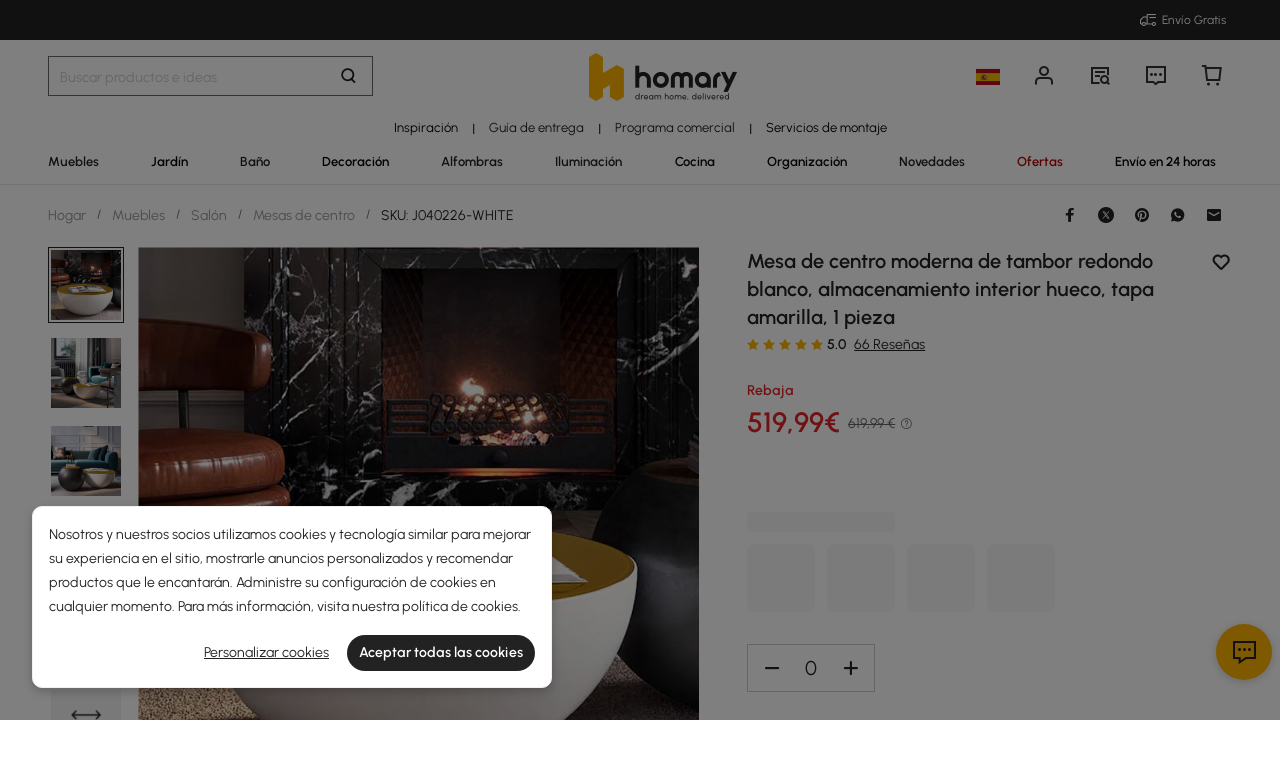

--- FILE ---
content_type: text/html; charset=utf-8
request_url: https://es.homary.com/item/modern-white-round-drum-coffee-table-hollow-interior-storage-yellow-top-1-piece-12402.html
body_size: 60486
content:
<!doctype html>
<html data-n-head-ssr lang="es-es" data-n-head="%7B%22lang%22:%7B%22ssr%22:%22es-es%22%7D%7D">
<head>
    <title>Mesa de centro moderna de tambor redondo blanco, almacenamiento interior hueco, tapa amarilla, 1 pieza｜Homary  ES</title><meta data-n-head="ssr" charset="utf-8"><meta data-n-head="ssr" name="viewport" content="width=device-width, initial-scale=1"><meta data-n-head="ssr" http-equiv="x-dns-prefetch-control" content="on"><meta data-n-head="ssr" name="keywords" content="Juego de mesa de café,Estilo moderno,Top marrón"><meta data-n-head="ssr" name="description" content="¡Mejora tu espacio vital con nuestra moderna mesa de centro redonda blanca! Su exclusivo interior hueco y su tapa amarilla contrastante añaden estilo y almacenamiento. Inspirada en el diseño de mediados de siglo, esta mesa transformará tu hogar."><meta data-n-head="ssr" name="robots" content="max-image-preview:large"><meta data-n-head="ssr" property="og:url" content="https://es.homary.com/item/modern-white-round-drum-coffee-table-hollow-interior-storage-yellow-top-1-piece-12402.html"><meta data-n-head="ssr" property="og:title" content="Mesa de centro moderna de tambor redondo blanco, almacenamiento interior hueco, tapa amarilla, 1 pieza｜Homary  ES"><meta data-n-head="ssr" property="og:type" content="website"><meta data-n-head="ssr" property="og:description" content="¡Mejora tu espacio vital con nuestra moderna mesa de centro redonda blanca! Su exclusivo interior hueco y su tapa amarilla contrastante añaden estilo y almacenamiento. Inspirada en el diseño de mediados de siglo, esta mesa transformará tu hogar."><meta data-n-head="ssr" property="og:image" content="https://img5.su-cdn.com/cdn-cgi/image/width=750,height=750/mall/file/2022/04/08/5a2e36357cf5f0659497de3346e08da1.jpg"><meta data-n-head="ssr" property="fb:app_id" content="323056598293129"><link data-n-head="ssr" rel="icon" type="image/x-icon" href="https://img5.su-cdn.com/common/2023/05/05/homary.ico"><link data-n-head="ssr" rel="alternate" hreflang="es" href="https://es.homary.com/item/modern-white-round-drum-coffee-table-hollow-interior-storage-yellow-top-1-piece-12402.html"><link data-n-head="ssr" rel="alternate" hreflang="es-es" href="https://es.homary.com/item/modern-white-round-drum-coffee-table-hollow-interior-storage-yellow-top-1-piece-12402.html"><link data-n-head="ssr" rel="alternate" hreflang="en-pt" href="https://es.homary.com/en/item/modern-white-round-drum-coffee-table-hollow-interior-storage-yellow-top-1-piece-12402.html"><link data-n-head="ssr" rel="alternate" hreflang="en-cz" href="https://es.homary.com/en/item/modern-white-round-drum-coffee-table-hollow-interior-storage-yellow-top-1-piece-12402.html"><link data-n-head="ssr" rel="alternate" hreflang="en-dk" href="https://es.homary.com/en/item/modern-white-round-drum-coffee-table-hollow-interior-storage-yellow-top-1-piece-12402.html"><link data-n-head="ssr" rel="alternate" hreflang="en-pl" href="https://es.homary.com/en/item/modern-white-round-drum-coffee-table-hollow-interior-storage-yellow-top-1-piece-12402.html"><link data-n-head="ssr" rel="alternate" hreflang="fr-lu" href="https://es.homary.com/fr/item/modern-white-round-drum-coffee-table-hollow-interior-storage-yellow-top-1-piece-12402.html"><link data-n-head="ssr" rel="alternate" hreflang="en-ie" href="https://es.homary.com/en/item/modern-white-round-drum-coffee-table-hollow-interior-storage-yellow-top-1-piece-12402.html"><link data-n-head="ssr" rel="alternate" hreflang="pt-pt" href="https://es.homary.com/pt/item/modern-white-round-drum-coffee-table-hollow-interior-storage-yellow-top-1-piece-12402.html"><link data-n-head="ssr" rel="alternate" hreflang="cs-cz" href="https://es.homary.com/cs/item/modern-white-round-drum-coffee-table-hollow-interior-storage-yellow-top-1-piece-12402.html"><link data-n-head="ssr" rel="canonical" href="https://es.homary.com/item/modern-white-round-drum-coffee-table-hollow-interior-storage-yellow-top-1-piece-12402.html"><script data-n-head="ssr" src="https://img5.su-cdn.com/common/2024/02/27/db0b3c3bce61fe6d98a72d0cbaba4d1a.js" type="text/javascript" charset="utf-8" defer></script><script data-n-head="ssr" src="https://asset.fwcdn3.com/js/fwn.js" type="text/javascript" charset="utf-8" defer></script><link rel="preload" href="https://static.su-cdn.com/js/runtime.c7c5d7195ddaa2b6f88e.js" as="script"><link rel="preload" href="https://static.su-cdn.com/css/ant-design-vue.875983756813d2067266.css" as="style"><link rel="preload" href="https://static.su-cdn.com/js/ant-design-vue.df04140f7eef818ddd11.js" as="script"><link rel="preload" href="https://static.su-cdn.com/js/commons/app.22dba43900548c7a097c.js" as="script"><link rel="preload" href="https://static.su-cdn.com/js/request.163b39fbc9df35f6acc4.js" as="script"><link rel="preload" href="https://static.su-cdn.com/css/lib.4fead539c6241d0a64bf.css" as="style"><link rel="preload" href="https://static.su-cdn.com/js/lib.e06a33b45527f6e32e07.js" as="script"><link rel="preload" href="https://static.su-cdn.com/js/plugins.cf89ee65751e1708aedb.js" as="script"><link rel="preload" href="https://static.su-cdn.com/js/lodash.1ae6a9743f54f88ce75c.js" as="script"><link rel="preload" href="https://static.su-cdn.com/css/swiper.aec97e44abb430dbaf6e.css" as="style"><link rel="preload" href="https://static.su-cdn.com/js/swiper.32d0ab2caee792c51e56.js" as="script"><link rel="preload" href="https://static.su-cdn.com/js/moment.04bc1629661f4ad8517e.js" as="script"><link rel="preload" href="https://static.su-cdn.com/js/vueqr.9df9c427e92a1d124832.js" as="script"><link rel="preload" href="https://static.su-cdn.com/js/xgplayer.9ffbb1289a09aa9e276d.js" as="script"><link rel="preload" href="https://static.su-cdn.com/css/app.faee6588f62c04ea6329.css" as="style"><link rel="preload" href="https://static.su-cdn.com/js/app.23f3f9c17f3cb16763fc.js" as="script"><link rel="preload" href="https://static.su-cdn.com/css/pages/product/detail.3fccbe0ac6c09a728cb2.css" as="style"><link rel="preload" href="https://static.su-cdn.com/js/pages/product/detail.567ddf501930b0e3a70e.js" as="script"><link rel="preload" href="https://static.su-cdn.com/css/pages/product/detail/pages/reviews/index.220658e08adf1c73e96b.css" as="style"><link rel="preload" href="https://static.su-cdn.com/js/pages/product/detail/pages/reviews/index.dbf1412963314f5cd64d.js" as="script"><link rel="stylesheet" href="https://static.su-cdn.com/css/ant-design-vue.875983756813d2067266.css"><link rel="stylesheet" href="https://static.su-cdn.com/css/lib.4fead539c6241d0a64bf.css"><link rel="stylesheet" href="https://static.su-cdn.com/css/swiper.aec97e44abb430dbaf6e.css"><link rel="stylesheet" href="https://static.su-cdn.com/css/app.faee6588f62c04ea6329.css"><link rel="stylesheet" href="https://static.su-cdn.com/css/pages/product/detail.3fccbe0ac6c09a728cb2.css"><link rel="stylesheet" href="https://static.su-cdn.com/css/pages/product/detail/pages/reviews/index.220658e08adf1c73e96b.css">
</head>
<body>
<div data-server-rendered="true" id="__nuxt"><!----><div id="__layout"><div data-v-58fbfd12 data-v-58fbfd12><div class="container" data-v-58fbfd12><header class="home-header" data-v-58fbfd12><div class="head" data-v-555550eb data-v-58fbfd12><div class="home-header-content" data-v-e167fdf4 data-v-555550eb><div class="new-top-banner" data-v-2432625e data-v-e167fdf4><div class="new-top-info responsive-wrap" data-v-2432625e><!----> <span class="slot-left" data-v-2432625e></span> <div class="top-right" data-v-2432625e><div class="free-shipping top-right-item" data-v-2432625e><i class="iconfont iconfree_sp" data-v-2432625e></i> <span class="text" data-v-2432625e>Free Shipping</span></div> <!----> <!----> <!----></div></div> <!----></div> <div class="nav-bar-warpper" data-v-e167fdf4><div class="nav-bar-tools responsive-wrap" data-v-e167fdf4><div class="search" data-v-e167fdf4><div class="search-input" data-v-21a68ed1 data-v-e167fdf4><div class="h-search-bg" style="display:none;" data-v-21a68ed1></div> <span class="search-warp ant-input-affix-wrapper ant-input-affix-wrapper-lg" data-v-21a68ed1><input placeholder="Search for products and ideas" type="text" autocomplete="off" value="" class="ant-input ant-input-lg"><span class="ant-input-suffix"></span></span> <input type="text" value="" class="hidden-input ant-input" data-v-21a68ed1> <div class="right-content right-content-new" data-v-21a68ed1><div class="right-content-info" data-v-21a68ed1><i class="iconfont iconsearch" data-v-21a68ed1></i></div></div> <!----> <!----> <!----> <!----></div></div> <div class="logo-box" data-v-e167fdf4><div class="logo-warp" data-v-e167fdf4><a href="/" data-v-e167fdf4><img alt="Homary" src="https://img5.su-cdn.com/common/2025/10/14/296x96_55f23a23f3a79bd96b2f99faa34a72a1.png" class="logo-img" style="vertical-align:middle;cursor:pointer;" data-v-026270ca data-v-e167fdf4></a></div></div> <ul class="nav-button-tools" data-v-e167fdf4><li class="nav-button-tools-li" data-v-e167fdf4><a class="config" data-v-e167fdf4 data-v-e167fdf4><div class="site-icon-box" data-v-e167fdf4><img alt="National flag" src="" title="es" class="site-icon" style="display:none;" data-v-026270ca data-v-e167fdf4></div></a></li> <li class="nav-button-tools-li" data-v-e167fdf4><div class="user-info" data-v-e167fdf4 data-v-e167fdf4><span title="Account" class="icon" data-v-e167fdf4><i class="iconfont iconpublic_nav_new_user" data-v-e167fdf4></i></span></div></li> <li class="nav-button-tools-li nav-orders" data-v-e167fdf4><div class="nav-orders-info" data-v-e167fdf4><span title="My Orders" class="icon" data-v-e167fdf4><i class="iconfont iconpublic_nav_new_order" data-v-e167fdf4></i></span></div></li> <li class="nav-button-tools-li" data-v-e167fdf4><div class="support-div" data-v-e167fdf4 data-v-e167fdf4><span title="Support" class="icon" data-v-e167fdf4><i class="iconfont iconpublic_nav_new_support" data-v-e167fdf4></i></span></div></li> <li class="nav-button-tools-li nav-button-tools-cart" data-v-e167fdf4><div class="cart-warp" data-v-e167fdf4><!----> <div class="cart-box-icon" data-v-e167fdf4><span title="Cart" class="icon" data-v-e167fdf4><i class="iconfont iconpublic_nav_new_cart" data-v-e167fdf4></i></span></div></div> <div data-v-cc07d624 data-v-e167fdf4><!----> <!----></div></li></ul></div> <div data-v-0f3b2336 data-v-e167fdf4><!----></div></div> <!----> <!----></div> <div class="sticky home-category" data-v-637472c0 data-v-555550eb><div class="responsive-wrap secondary-channel" data-v-4ef342ac data-v-637472c0><nav class="secondary-channel-warp" data-v-4ef342ac><div class="category-second-list" data-v-4ef342ac><div class="category-second-item" data-v-4ef342ac><a href="/room-ideas" aria-label="Go to Inspiración Category" aria-haspopup="true" class="box-name" data-v-4ef342ac><span class="second-nav-img" style="color:#000000;" data-v-4ef342ac>Inspiración</span></a> <span class="second-line" data-v-4ef342ac>|</span> <!----></div><div class="category-second-item" data-v-4ef342ac><a href="/lego/delivery-guide-2010.html" aria-label="Go to Guía de entrega Category" class="box-name" data-v-4ef342ac><span class="second-nav-img" style="color:#222;" data-v-4ef342ac>Guía de entrega</span></a> <span class="second-line" data-v-4ef342ac>|</span> <!----></div><div class="category-second-item" data-v-4ef342ac><a href="/lego/business-to-business-2234.html" aria-label="Go to Programa comercial Category" class="box-name" data-v-4ef342ac><span class="second-nav-img" style="color:#222;" data-v-4ef342ac>Programa comercial</span></a> <span class="second-line" data-v-4ef342ac>|</span> <!----></div><div class="category-second-item" data-v-4ef342ac><a href="/lego/taskrabbit-service-2254.html" aria-label="Go to Servicios de montaje Category" class="box-name" data-v-4ef342ac><span class="second-nav-img" style="color:#000000;" data-v-4ef342ac>Servicios de montaje</span></a> <!----> <!----></div></div> <!----></nav> <div class="mask" style="display:none;" data-v-4ef342ac></div> <div class="nav-detail" style="left:auto;display:none;" data-v-4ef342ac><!----></div></div> <div class="responsive-wrap main-channel" data-v-3d375b2b data-v-637472c0><nav class="main-channel-warp" data-v-3d375b2b><div class="category-main-list" data-v-3d375b2b><div class="category-main-item" data-v-3d375b2b><a href="/muebles/f0/muebles-783.html" aria-label="Go to Muebles Category" aria-haspopup="true" class="box-name" data-v-3d375b2b><span class="main-nav-img" style="color:#222;" data-v-3d375b2b>Muebles</span></a></div><div class="category-main-item" data-v-3d375b2b><a href="/exterior/f0/exterior-1094.html" aria-label="Go to Jardín Category" aria-haspopup="true" class="box-name" data-v-3d375b2b><span class="main-nav-img" style="color:#000000;" data-v-3d375b2b>Jardín</span></a></div><div class="category-main-item" data-v-3d375b2b><a href="/baño-grifo/f0/baño-grifo-788.html" aria-label="Go to Baño Category" aria-haspopup="true" class="box-name" data-v-3d375b2b><span class="main-nav-img" style="color:#222;" data-v-3d375b2b>Baño</span></a></div><div class="category-main-item" data-v-3d375b2b><a href="/decoración-alfombras/f0/decoración-alfombras-1170.html" aria-label="Go to Decoración Category" aria-haspopup="true" class="box-name" data-v-3d375b2b><span class="main-nav-img" style="color:#000000;" data-v-3d375b2b>Decoración</span></a></div><div class="category-main-item" data-v-3d375b2b><a href="/alfombras/f0/alfombras-2821.html" aria-label="Go to Alfombras Category" aria-haspopup="true" class="box-name" data-v-3d375b2b><span class="main-nav-img" style="color:#222;" data-v-3d375b2b>Alfombras</span></a></div><div class="category-main-item" data-v-3d375b2b><a href="/iluminación/f0/iluminación-795.html" aria-label="Go to Iluminación Category" aria-haspopup="true" class="box-name" data-v-3d375b2b><span class="main-nav-img" style="color:#222;" data-v-3d375b2b>Iluminación</span></a></div><div class="category-main-item" data-v-3d375b2b><a href="/cocina/f0/cocina-1056.html" aria-label="Go to Cocina Category" aria-haspopup="true" class="box-name" data-v-3d375b2b><span class="main-nav-img" style="color:#070707;" data-v-3d375b2b>Cocina</span></a></div><div class="category-main-item" data-v-3d375b2b><a href="/organización/f0/organización-1083.html" aria-label="Go to Organización Category" aria-haspopup="true" class="box-name" data-v-3d375b2b><span class="main-nav-img" style="color:#080808;" data-v-3d375b2b>Organización</span></a></div><div class="category-main-item" data-v-3d375b2b><a href="/lego/new-1920.html" aria-label="Go to Novedades Category" class="box-name" data-v-3d375b2b><span class="main-nav-img" style="color:#222;" data-v-3d375b2b>Novedades</span></a></div><div class="category-main-item" data-v-3d375b2b><a href="/deals.html" aria-label="Go to Ofertas Category" aria-haspopup="true" class="box-name" data-v-3d375b2b><span class="main-nav-img" style="color:#B50202;" data-v-3d375b2b>Ofertas</span></a></div><div class="category-main-item" data-v-3d375b2b><a href="/lego/fastdispatch-1564.html" aria-label="Go to Envío en 24 horas Category" class="box-name" data-v-3d375b2b><span class="main-nav-img" style="color:#000000;" data-v-3d375b2b>Envío en 24 horas</span></a></div></div> <!----></nav> <div class="mask" style="display:none;" data-v-3d375b2b></div> <div class="nav-detail" style="left:auto;display:none;" data-v-3d375b2b><!----></div></div></div> <!----></div></header> <section class="nuxt-content" data-v-58fbfd12><div class="product-warpper new-style product-warpper-v2" data-v-117c772a data-v-58fbfd12><div class="responsive-wrap" data-v-117c772a><div class="breadcrumb product-breadcrumb" data-v-772ac56f data-v-117c772a><div class="ant-breadcrumb" data-v-772ac56f><span data-v-772ac56f><span class="ant-breadcrumb-link"><a href="/" class="breadcrumb-link" data-v-772ac56f>
                Hogar
            </a></span><span class="ant-breadcrumb-separator">/</span></span><span data-v-772ac56f><span class="ant-breadcrumb-link"><a href="/muebles/f0/muebles-783.html" class="breadcrumb-link" data-v-772ac56f>
                Muebles
            </a></span><span class="ant-breadcrumb-separator">/</span></span><span data-v-772ac56f><span class="ant-breadcrumb-link"><a href="/muebles/f0/muebles-de-salón-784.html" class="breadcrumb-link" data-v-772ac56f>
                Salón
            </a></span><span class="ant-breadcrumb-separator">/</span></span><span data-v-772ac56f><span class="ant-breadcrumb-link"><a href="/muebles/f0/mesas-de-centro-1302.html" class="breadcrumb-link" data-v-772ac56f>
                Mesas de centro
            </a></span><span class="ant-breadcrumb-separator">/</span></span><span data-v-772ac56f><span class="ant-breadcrumb-link"><span class="breadcrumb-link current-item" data-v-772ac56f>
                SKU: J040226-WHITE
            </span></span><span class="ant-breadcrumb-separator">/</span></span></div></div> <div data-v-16190434 data-v-117c772a><div class="ant-spin-nested-loading" data-v-16190434><div class="ant-spin-container"><div class="product-info" data-v-16190434><div class="product-info-main" data-v-16190434><div class="product-info-main-content" style="top:0px;" data-v-16190434><div class="product-info-share" data-v-16190434><!----></div> <div class="product-info-main-boxs" data-v-16190434><div class="product-top-warp" data-v-3850c608 data-v-16190434><div style="clear: both" data-v-3850c608><div class="top-title" data-v-3850c608><h1 class="product-info-title" data-v-3850c608>
                Mesa de centro moderna de tambor redondo blanco, almacenamiento interior hueco, tapa amarilla, 1 pieza
            </h1> <div class="product-info__wishlist-new" data-v-3850c608><div class="product-wishlist wishlist-ideas-addlist" data-v-4759786c data-v-3850c608><div class="product-item-wishList" data-v-4759786c><i class="iconfont iconlist_wishlist_default" data-v-4759786c></i></div> <!----> <i class="popover-arrow" data-v-4759786c></i> <!----></div></div></div> <!----></div> <div class="product-info-main-rate" data-v-3850c608><ul tabIndex="-1" role="radiogroup" void-color="#e3e3e3" size="12px" class="ant-rate ant-rate-disabled" style="font-size:12px;color:#ffb400;" data-v-62478b9a data-v-3850c608><li class="ant-rate-star ant-rate-star-full"><div role="radio" aria-checked="true" aria-posinset="1" aria-setsize="5" tabIndex="0"><div class="ant-rate-star-first"><i aria-label="ícono: star" class="anticon anticon-star"><svg viewBox="64 64 896 896" focusable="false" data-icon="star" width="1em" height="1em" fill="currentColor" aria-hidden="true"><path d="M908.1 353.1l-253.9-36.9L540.7 86.1c-3.1-6.3-8.2-11.4-14.5-14.5-15.8-7.8-35-1.3-42.9 14.5L369.8 316.2l-253.9 36.9c-7 1-13.4 4.3-18.3 9.3a32.05 32.05 0 0 0 .6 45.3l183.7 179.1-43.4 252.9a31.95 31.95 0 0 0 46.4 33.7L512 754l227.1 119.4c6.2 3.3 13.4 4.4 20.3 3.2 17.4-3 29.1-19.5 26.1-36.9l-43.4-252.9 183.7-179.1c5-4.9 8.3-11.3 9.3-18.3 2.7-17.5-9.5-33.7-27-36.3z"></path></svg></i></div><div class="ant-rate-star-second"><i aria-label="ícono: star" class="anticon anticon-star"><svg viewBox="64 64 896 896" focusable="false" data-icon="star" width="1em" height="1em" fill="currentColor" aria-hidden="true"><path d="M908.1 353.1l-253.9-36.9L540.7 86.1c-3.1-6.3-8.2-11.4-14.5-14.5-15.8-7.8-35-1.3-42.9 14.5L369.8 316.2l-253.9 36.9c-7 1-13.4 4.3-18.3 9.3a32.05 32.05 0 0 0 .6 45.3l183.7 179.1-43.4 252.9a31.95 31.95 0 0 0 46.4 33.7L512 754l227.1 119.4c6.2 3.3 13.4 4.4 20.3 3.2 17.4-3 29.1-19.5 26.1-36.9l-43.4-252.9 183.7-179.1c5-4.9 8.3-11.3 9.3-18.3 2.7-17.5-9.5-33.7-27-36.3z"></path></svg></i></div></div></li><li class="ant-rate-star ant-rate-star-full"><div role="radio" aria-checked="true" aria-posinset="2" aria-setsize="5" tabIndex="0"><div class="ant-rate-star-first"><i aria-label="ícono: star" class="anticon anticon-star"><svg viewBox="64 64 896 896" focusable="false" data-icon="star" width="1em" height="1em" fill="currentColor" aria-hidden="true"><path d="M908.1 353.1l-253.9-36.9L540.7 86.1c-3.1-6.3-8.2-11.4-14.5-14.5-15.8-7.8-35-1.3-42.9 14.5L369.8 316.2l-253.9 36.9c-7 1-13.4 4.3-18.3 9.3a32.05 32.05 0 0 0 .6 45.3l183.7 179.1-43.4 252.9a31.95 31.95 0 0 0 46.4 33.7L512 754l227.1 119.4c6.2 3.3 13.4 4.4 20.3 3.2 17.4-3 29.1-19.5 26.1-36.9l-43.4-252.9 183.7-179.1c5-4.9 8.3-11.3 9.3-18.3 2.7-17.5-9.5-33.7-27-36.3z"></path></svg></i></div><div class="ant-rate-star-second"><i aria-label="ícono: star" class="anticon anticon-star"><svg viewBox="64 64 896 896" focusable="false" data-icon="star" width="1em" height="1em" fill="currentColor" aria-hidden="true"><path d="M908.1 353.1l-253.9-36.9L540.7 86.1c-3.1-6.3-8.2-11.4-14.5-14.5-15.8-7.8-35-1.3-42.9 14.5L369.8 316.2l-253.9 36.9c-7 1-13.4 4.3-18.3 9.3a32.05 32.05 0 0 0 .6 45.3l183.7 179.1-43.4 252.9a31.95 31.95 0 0 0 46.4 33.7L512 754l227.1 119.4c6.2 3.3 13.4 4.4 20.3 3.2 17.4-3 29.1-19.5 26.1-36.9l-43.4-252.9 183.7-179.1c5-4.9 8.3-11.3 9.3-18.3 2.7-17.5-9.5-33.7-27-36.3z"></path></svg></i></div></div></li><li class="ant-rate-star ant-rate-star-full"><div role="radio" aria-checked="true" aria-posinset="3" aria-setsize="5" tabIndex="0"><div class="ant-rate-star-first"><i aria-label="ícono: star" class="anticon anticon-star"><svg viewBox="64 64 896 896" focusable="false" data-icon="star" width="1em" height="1em" fill="currentColor" aria-hidden="true"><path d="M908.1 353.1l-253.9-36.9L540.7 86.1c-3.1-6.3-8.2-11.4-14.5-14.5-15.8-7.8-35-1.3-42.9 14.5L369.8 316.2l-253.9 36.9c-7 1-13.4 4.3-18.3 9.3a32.05 32.05 0 0 0 .6 45.3l183.7 179.1-43.4 252.9a31.95 31.95 0 0 0 46.4 33.7L512 754l227.1 119.4c6.2 3.3 13.4 4.4 20.3 3.2 17.4-3 29.1-19.5 26.1-36.9l-43.4-252.9 183.7-179.1c5-4.9 8.3-11.3 9.3-18.3 2.7-17.5-9.5-33.7-27-36.3z"></path></svg></i></div><div class="ant-rate-star-second"><i aria-label="ícono: star" class="anticon anticon-star"><svg viewBox="64 64 896 896" focusable="false" data-icon="star" width="1em" height="1em" fill="currentColor" aria-hidden="true"><path d="M908.1 353.1l-253.9-36.9L540.7 86.1c-3.1-6.3-8.2-11.4-14.5-14.5-15.8-7.8-35-1.3-42.9 14.5L369.8 316.2l-253.9 36.9c-7 1-13.4 4.3-18.3 9.3a32.05 32.05 0 0 0 .6 45.3l183.7 179.1-43.4 252.9a31.95 31.95 0 0 0 46.4 33.7L512 754l227.1 119.4c6.2 3.3 13.4 4.4 20.3 3.2 17.4-3 29.1-19.5 26.1-36.9l-43.4-252.9 183.7-179.1c5-4.9 8.3-11.3 9.3-18.3 2.7-17.5-9.5-33.7-27-36.3z"></path></svg></i></div></div></li><li class="ant-rate-star ant-rate-star-full"><div role="radio" aria-checked="true" aria-posinset="4" aria-setsize="5" tabIndex="0"><div class="ant-rate-star-first"><i aria-label="ícono: star" class="anticon anticon-star"><svg viewBox="64 64 896 896" focusable="false" data-icon="star" width="1em" height="1em" fill="currentColor" aria-hidden="true"><path d="M908.1 353.1l-253.9-36.9L540.7 86.1c-3.1-6.3-8.2-11.4-14.5-14.5-15.8-7.8-35-1.3-42.9 14.5L369.8 316.2l-253.9 36.9c-7 1-13.4 4.3-18.3 9.3a32.05 32.05 0 0 0 .6 45.3l183.7 179.1-43.4 252.9a31.95 31.95 0 0 0 46.4 33.7L512 754l227.1 119.4c6.2 3.3 13.4 4.4 20.3 3.2 17.4-3 29.1-19.5 26.1-36.9l-43.4-252.9 183.7-179.1c5-4.9 8.3-11.3 9.3-18.3 2.7-17.5-9.5-33.7-27-36.3z"></path></svg></i></div><div class="ant-rate-star-second"><i aria-label="ícono: star" class="anticon anticon-star"><svg viewBox="64 64 896 896" focusable="false" data-icon="star" width="1em" height="1em" fill="currentColor" aria-hidden="true"><path d="M908.1 353.1l-253.9-36.9L540.7 86.1c-3.1-6.3-8.2-11.4-14.5-14.5-15.8-7.8-35-1.3-42.9 14.5L369.8 316.2l-253.9 36.9c-7 1-13.4 4.3-18.3 9.3a32.05 32.05 0 0 0 .6 45.3l183.7 179.1-43.4 252.9a31.95 31.95 0 0 0 46.4 33.7L512 754l227.1 119.4c6.2 3.3 13.4 4.4 20.3 3.2 17.4-3 29.1-19.5 26.1-36.9l-43.4-252.9 183.7-179.1c5-4.9 8.3-11.3 9.3-18.3 2.7-17.5-9.5-33.7-27-36.3z"></path></svg></i></div></div></li><li class="ant-rate-star ant-rate-star-full"><div role="radio" aria-checked="true" aria-posinset="5" aria-setsize="5" tabIndex="0"><div class="ant-rate-star-first"><i aria-label="ícono: star" class="anticon anticon-star"><svg viewBox="64 64 896 896" focusable="false" data-icon="star" width="1em" height="1em" fill="currentColor" aria-hidden="true"><path d="M908.1 353.1l-253.9-36.9L540.7 86.1c-3.1-6.3-8.2-11.4-14.5-14.5-15.8-7.8-35-1.3-42.9 14.5L369.8 316.2l-253.9 36.9c-7 1-13.4 4.3-18.3 9.3a32.05 32.05 0 0 0 .6 45.3l183.7 179.1-43.4 252.9a31.95 31.95 0 0 0 46.4 33.7L512 754l227.1 119.4c6.2 3.3 13.4 4.4 20.3 3.2 17.4-3 29.1-19.5 26.1-36.9l-43.4-252.9 183.7-179.1c5-4.9 8.3-11.3 9.3-18.3 2.7-17.5-9.5-33.7-27-36.3z"></path></svg></i></div><div class="ant-rate-star-second"><i aria-label="ícono: star" class="anticon anticon-star"><svg viewBox="64 64 896 896" focusable="false" data-icon="star" width="1em" height="1em" fill="currentColor" aria-hidden="true"><path d="M908.1 353.1l-253.9-36.9L540.7 86.1c-3.1-6.3-8.2-11.4-14.5-14.5-15.8-7.8-35-1.3-42.9 14.5L369.8 316.2l-253.9 36.9c-7 1-13.4 4.3-18.3 9.3a32.05 32.05 0 0 0 .6 45.3l183.7 179.1-43.4 252.9a31.95 31.95 0 0 0 46.4 33.7L512 754l227.1 119.4c6.2 3.3 13.4 4.4 20.3 3.2 17.4-3 29.1-19.5 26.1-36.9l-43.4-252.9 183.7-179.1c5-4.9 8.3-11.3 9.3-18.3 2.7-17.5-9.5-33.7-27-36.3z"></path></svg></i></div></div></li></ul> <span class="product-info-main-rate-value" data-v-3850c608>5.0</span> <span class="product-info-main-rate-count" data-v-3850c608> 66 Reviews </span></div> <!----><!----><!----> <div class="atmosphere-warpper" data-v-3850c608><div class="atmosphere" data-v-7c832c35 data-v-3850c608><div class="product-info-clearance atmosphere-item" data-v-7c832c35><span class="clearance atmosphere-text tips-es" data-v-7c832c35>Clearance</span></div></div> <div class="product-price-warpper" data-v-3850c608><!----> <div class="price-boxs" data-v-3850c608><div class="price-warp" data-v-3850c608><!----> <span class="product-price-warpper-symbol product-price-warpper-symbol-active product-price-warpper-symbol-red" data-v-3850c608>519<span class="point">,99</span><span class="currency"> €</span></span></div> <div class="price-save-warp" data-v-3850c608><span class="product-price-tag-symbol" data-v-3850c608>
                            619,99 €
                        </span> <i class="iconfont iconhome_sidebar_icon_help strikethrough-price-icon" data-v-3850c608></i></div></div></div></div> <!----> <div is-new-product="true" class="after-coupn-second" data-v-302e17b8 data-v-3850c608><!----> <!----> <!----></div> <!----></div> <div data-v-85b46ac0 data-v-16190434><ul class="product-sku-spec-skeleton" data-v-85b46ac0><li data-v-85b46ac0><div class="product-sku-spec-skeleton-payment ant-skeleton-loading" data-v-85b46ac0></div> <div class="product-sku-spec-skeleton-title ant-skeleton-loading" data-v-85b46ac0></div> <ul class="product-sku-spec-skeleton-list" data-v-85b46ac0><li class="product-sku-spec-skeleton-item ant-skeleton-loading" data-v-85b46ac0></li><li class="product-sku-spec-skeleton-item ant-skeleton-loading" data-v-85b46ac0></li><li class="product-sku-spec-skeleton-item ant-skeleton-loading" data-v-85b46ac0></li><li class="product-sku-spec-skeleton-item ant-skeleton-loading" data-v-85b46ac0></li></ul></li></ul></div> <!----> <!----> <div class="product-info__action" data-v-16190434><div class="product-info__action--qty custom-input-number" data-v-16190434><span class="btn minus" data-v-16190434><i class="iconfont iconcart_qty_less" data-v-16190434></i></span> <input type="number" max="99" value="0" class="ipt ant-input" data-v-16190434> <span class="btn plus" data-v-16190434><i class="iconfont iconcart_qty_plus" data-v-16190434></i></span></div> <!----></div> <!----> <div class="eta-service-warpper" data-v-207f7ed2 data-v-16190434><div class="eta-service-skeleton" data-v-207f7ed2><div class="ant-skeleton ant-skeleton-active" data-v-207f7ed2><div class="ant-skeleton-content"><ul class="ant-skeleton-paragraph"><li style="width:61%;"></li></ul></div></div><div class="ant-skeleton ant-skeleton-active" data-v-207f7ed2><div class="ant-skeleton-content"><ul class="ant-skeleton-paragraph"><li style="width:61%;"></li></ul></div></div><div class="ant-skeleton ant-skeleton-active" data-v-207f7ed2><div class="ant-skeleton-content"><ul class="ant-skeleton-paragraph"><li style="width:61%;"></li></ul></div></div></div> <!----> <!----> <!----> <div data-v-0f3b2336 data-v-207f7ed2><!----></div></div> <!----> <!----></div> <!----> <div class="product-details__wrap" data-v-f0f00b8e data-v-16190434><div class="ant-collapse ant-collapse-borderless ant-collapse-icon-position-right" data-v-f0f00b8e><div role="tablist" class="product-details__description ant-collapse-item ant-collapse-item-active" data-v-f0f00b8e><div role="button" tabIndex="0" aria-expanded="true" class="ant-collapse-header"><span class="product-details__arrow--transform product-details__arrow--transform--active ant-collapse-arrow" data-v-f0f00b8e><i class="iconfont iconsort_down" data-v-f0f00b8e></i></span><h2 class="product-details-description-title title-es" data-v-f0f00b8e>
                    Description
                </h2></div><div class="ant-collapse-content ant-collapse-content-active"><div class="ant-collapse-content-box"> <div data-v-f0f00b8e><div class="product-details-description" data-v-f0f00b8e><div class="product-details-more" data-v-f0f00b8e><div class="product-details__description--content" data-v-f0f00b8e><p>Una base recortada y un núcleo de fibra de vidrio en contraste le dan a esta sofisticada mesa de café o martini una sensación suntuosa. Es concebible elegir entre tres combinaciones de colores diferentes: todo blanco, una mezcla de blanco y negro, o todo negro. Esta mesa es una mesa de centro redonda inspirada en el diseño moderno de mediados de siglo con una base aerodinámica y combina estilo y funcionalidad. Su diseño elegante e innovador hace que esta mesa de centro sea un punto focal de cualquier sala de estar o área familiar. </p></div> <!----></div></div></div></div></div></div></div> <div class="ant-collapse ant-collapse-borderless ant-collapse-icon-position-right" data-v-f0f00b8e><div role="tablist" class="product-details__weights_warp ant-collapse-item" data-v-f0f00b8e><div role="button" tabIndex="0" class="ant-collapse-header"><span class="product-details__arrow--transform ant-collapse-arrow" data-v-f0f00b8e><i class="iconfont iconsort_down" data-v-f0f00b8e></i></span><h2 class="product-details-description-title title-es" data-v-f0f00b8e>
                    Weights &amp; Dimensions
                </h2></div><!----></div></div> <div class="ant-collapse ant-collapse-borderless ant-collapse-icon-position-right" data-v-f0f00b8e><div role="tablist" class="product-details__specifications_warp ant-collapse-item" data-v-f0f00b8e><div role="button" tabIndex="0" class="ant-collapse-header"><span class="product-details__arrow--transform ant-collapse-arrow" data-v-f0f00b8e><i class="iconfont iconsort_down" data-v-f0f00b8e></i></span><h2 class="product-details-description-title title-es" data-v-f0f00b8e>
                    Specifications
                </h2></div><!----></div></div> <div class="ant-collapse ant-collapse-borderless ant-collapse-icon-position-right" data-v-f0f00b8e></div> <!----> <!----></div> <!----></div></div> <div class="product-info-content" data-v-16190434><div is-new-product-recommend="true" class="main-product" data-v-3a08c91a data-v-16190434><div class="image-warp" data-v-4634aee5 data-v-3a08c91a><div data-v-97004a2c data-v-4634aee5><div class="swipe-box" data-v-97004a2c><div class="carousel-loading" data-v-97004a2c><div class="left-skeleton" data-v-97004a2c><div class="left-skeleton-item" data-v-97004a2c><!----> <img alt="Mesa de centro moderna de tambor redondo blanco, almacenamiento interior hueco, tapa amarilla, 1 pieza imagen de ventana" src="https://img5.su-cdn.com/cdn-cgi/image/width=1000,height=1000/mall/file/2022/04/08/5a2e36357cf5f0659497de3346e08da1.jpg" srcset="
        https://img5.su-cdn.com/cdn-cgi/image/width=640,height=640/mall/file/2022/04/08/5a2e36357cf5f0659497de3346e08da1.jpg 640w,
        https://img5.su-cdn.com/cdn-cgi/image/width=750,height=750/mall/file/2022/04/08/5a2e36357cf5f0659497de3346e08da1.jpg 750w,
        https://img5.su-cdn.com/cdn-cgi/image/width=828,height=828/mall/file/2022/04/08/5a2e36357cf5f0659497de3346e08da1.jpg 828w,
        https://img5.su-cdn.com/cdn-cgi/image/width=960,height=960/mall/file/2022/04/08/5a2e36357cf5f0659497de3346e08da1.jpg 960w,
        https://img5.su-cdn.com/cdn-cgi/image/width=1000,height=1000/mall/file/2022/04/08/5a2e36357cf5f0659497de3346e08da1.jpg 1080w,
        https://img5.su-cdn.com/cdn-cgi/image/width=1000,height=1000/mall/file/2022/04/08/5a2e36357cf5f0659497de3346e08da1.jpg 1200w,
        https://img5.su-cdn.com/cdn-cgi/image/width=1000,height=1000/mall/file/2022/04/08/5a2e36357cf5f0659497de3346e08da1.jpg 1280w,
        https://img5.su-cdn.com/cdn-cgi/image/width=1000,height=1000/mall/file/2022/04/08/5a2e36357cf5f0659497de3346e08da1.jpg 1668w,
        https://img5.su-cdn.com/cdn-cgi/image/width=1000,height=1000/mall/file/2022/04/08/5a2e36357cf5f0659497de3346e08da1.jpg 1920w,
        https://img5.su-cdn.com/cdn-cgi/image/width=1000,height=1000/mall/file/2022/04/08/5a2e36357cf5f0659497de3346e08da1.jpg 2048w
        " class="image" data-v-026270ca data-v-97004a2c> <div class="ant-skeleton" data-v-97004a2c><div class="ant-skeleton-content"><ul class="ant-skeleton-paragraph"><li style="width:61%;"></li></ul></div></div></div><div class="left-skeleton-item" data-v-97004a2c><!----> <img alt="Mesa de centro moderna de tambor redondo blanco, almacenamiento interior hueco, tapa amarilla, 1 pieza imagen de ventana" src="https://img5.su-cdn.com/cdn-cgi/image/width=1000,height=1000/mall/file/2022/04/08/f9f12fcbd2cedd5cd1b7406f71758091.jpg" srcset="
        https://img5.su-cdn.com/cdn-cgi/image/width=640,height=640/mall/file/2022/04/08/f9f12fcbd2cedd5cd1b7406f71758091.jpg 640w,
        https://img5.su-cdn.com/cdn-cgi/image/width=750,height=750/mall/file/2022/04/08/f9f12fcbd2cedd5cd1b7406f71758091.jpg 750w,
        https://img5.su-cdn.com/cdn-cgi/image/width=828,height=828/mall/file/2022/04/08/f9f12fcbd2cedd5cd1b7406f71758091.jpg 828w,
        https://img5.su-cdn.com/cdn-cgi/image/width=960,height=960/mall/file/2022/04/08/f9f12fcbd2cedd5cd1b7406f71758091.jpg 960w,
        https://img5.su-cdn.com/cdn-cgi/image/width=1000,height=1000/mall/file/2022/04/08/f9f12fcbd2cedd5cd1b7406f71758091.jpg 1080w,
        https://img5.su-cdn.com/cdn-cgi/image/width=1000,height=1000/mall/file/2022/04/08/f9f12fcbd2cedd5cd1b7406f71758091.jpg 1200w,
        https://img5.su-cdn.com/cdn-cgi/image/width=1000,height=1000/mall/file/2022/04/08/f9f12fcbd2cedd5cd1b7406f71758091.jpg 1280w,
        https://img5.su-cdn.com/cdn-cgi/image/width=1000,height=1000/mall/file/2022/04/08/f9f12fcbd2cedd5cd1b7406f71758091.jpg 1668w,
        https://img5.su-cdn.com/cdn-cgi/image/width=1000,height=1000/mall/file/2022/04/08/f9f12fcbd2cedd5cd1b7406f71758091.jpg 1920w,
        https://img5.su-cdn.com/cdn-cgi/image/width=1000,height=1000/mall/file/2022/04/08/f9f12fcbd2cedd5cd1b7406f71758091.jpg 2048w
        " class="image" data-v-026270ca data-v-97004a2c> <div class="ant-skeleton" data-v-97004a2c><div class="ant-skeleton-content"><ul class="ant-skeleton-paragraph"><li style="width:61%;"></li></ul></div></div></div><div class="left-skeleton-item" data-v-97004a2c><!----> <img alt="Mesa de centro moderna de tambor redondo blanco, almacenamiento interior hueco, tapa amarilla, 1 pieza imagen de ventana" src="https://img5.su-cdn.com/cdn-cgi/image/width=1000,height=1000/mall/file/2022/04/08/4470bc315e85fa1511ed9a67f7782bde.jpg" srcset="
        https://img5.su-cdn.com/cdn-cgi/image/width=640,height=640/mall/file/2022/04/08/4470bc315e85fa1511ed9a67f7782bde.jpg 640w,
        https://img5.su-cdn.com/cdn-cgi/image/width=750,height=750/mall/file/2022/04/08/4470bc315e85fa1511ed9a67f7782bde.jpg 750w,
        https://img5.su-cdn.com/cdn-cgi/image/width=828,height=828/mall/file/2022/04/08/4470bc315e85fa1511ed9a67f7782bde.jpg 828w,
        https://img5.su-cdn.com/cdn-cgi/image/width=960,height=960/mall/file/2022/04/08/4470bc315e85fa1511ed9a67f7782bde.jpg 960w,
        https://img5.su-cdn.com/cdn-cgi/image/width=1000,height=1000/mall/file/2022/04/08/4470bc315e85fa1511ed9a67f7782bde.jpg 1080w,
        https://img5.su-cdn.com/cdn-cgi/image/width=1000,height=1000/mall/file/2022/04/08/4470bc315e85fa1511ed9a67f7782bde.jpg 1200w,
        https://img5.su-cdn.com/cdn-cgi/image/width=1000,height=1000/mall/file/2022/04/08/4470bc315e85fa1511ed9a67f7782bde.jpg 1280w,
        https://img5.su-cdn.com/cdn-cgi/image/width=1000,height=1000/mall/file/2022/04/08/4470bc315e85fa1511ed9a67f7782bde.jpg 1668w,
        https://img5.su-cdn.com/cdn-cgi/image/width=1000,height=1000/mall/file/2022/04/08/4470bc315e85fa1511ed9a67f7782bde.jpg 1920w,
        https://img5.su-cdn.com/cdn-cgi/image/width=1000,height=1000/mall/file/2022/04/08/4470bc315e85fa1511ed9a67f7782bde.jpg 2048w
        " class="image" data-v-026270ca data-v-97004a2c> <div class="ant-skeleton" data-v-97004a2c><div class="ant-skeleton-content"><ul class="ant-skeleton-paragraph"><li style="width:61%;"></li></ul></div></div></div><div class="left-skeleton-item" data-v-97004a2c><!----> <img alt="Mesa de centro moderna de tambor redondo blanco, almacenamiento interior hueco, tapa amarilla, 1 pieza imagen de ventana" src="https://img5.su-cdn.com/cdn-cgi/image/width=1000,height=1000/mall/file/2022/04/08/a17a06daa8b7c79ab34e28a5822eca48.jpg" srcset="
        https://img5.su-cdn.com/cdn-cgi/image/width=640,height=640/mall/file/2022/04/08/a17a06daa8b7c79ab34e28a5822eca48.jpg 640w,
        https://img5.su-cdn.com/cdn-cgi/image/width=750,height=750/mall/file/2022/04/08/a17a06daa8b7c79ab34e28a5822eca48.jpg 750w,
        https://img5.su-cdn.com/cdn-cgi/image/width=828,height=828/mall/file/2022/04/08/a17a06daa8b7c79ab34e28a5822eca48.jpg 828w,
        https://img5.su-cdn.com/cdn-cgi/image/width=960,height=960/mall/file/2022/04/08/a17a06daa8b7c79ab34e28a5822eca48.jpg 960w,
        https://img5.su-cdn.com/cdn-cgi/image/width=1000,height=1000/mall/file/2022/04/08/a17a06daa8b7c79ab34e28a5822eca48.jpg 1080w,
        https://img5.su-cdn.com/cdn-cgi/image/width=1000,height=1000/mall/file/2022/04/08/a17a06daa8b7c79ab34e28a5822eca48.jpg 1200w,
        https://img5.su-cdn.com/cdn-cgi/image/width=1000,height=1000/mall/file/2022/04/08/a17a06daa8b7c79ab34e28a5822eca48.jpg 1280w,
        https://img5.su-cdn.com/cdn-cgi/image/width=1000,height=1000/mall/file/2022/04/08/a17a06daa8b7c79ab34e28a5822eca48.jpg 1668w,
        https://img5.su-cdn.com/cdn-cgi/image/width=1000,height=1000/mall/file/2022/04/08/a17a06daa8b7c79ab34e28a5822eca48.jpg 1920w,
        https://img5.su-cdn.com/cdn-cgi/image/width=1000,height=1000/mall/file/2022/04/08/a17a06daa8b7c79ab34e28a5822eca48.jpg 2048w
        " class="image" data-v-026270ca data-v-97004a2c> <div class="ant-skeleton" data-v-97004a2c><div class="ant-skeleton-content"><ul class="ant-skeleton-paragraph"><li style="width:61%;"></li></ul></div></div></div><div class="left-skeleton-item" data-v-97004a2c><!----> <img alt="Mesa de centro moderna de tambor redondo blanco, almacenamiento interior hueco, tapa amarilla, 1 pieza imagen de ventana" src="https://img5.su-cdn.com/cdn-cgi/image/width=1000,height=1000/mall/file/2022/04/08/78da0492ce20c7543c17fe203ec77a2f.jpg" srcset="
        https://img5.su-cdn.com/cdn-cgi/image/width=640,height=640/mall/file/2022/04/08/78da0492ce20c7543c17fe203ec77a2f.jpg 640w,
        https://img5.su-cdn.com/cdn-cgi/image/width=750,height=750/mall/file/2022/04/08/78da0492ce20c7543c17fe203ec77a2f.jpg 750w,
        https://img5.su-cdn.com/cdn-cgi/image/width=828,height=828/mall/file/2022/04/08/78da0492ce20c7543c17fe203ec77a2f.jpg 828w,
        https://img5.su-cdn.com/cdn-cgi/image/width=960,height=960/mall/file/2022/04/08/78da0492ce20c7543c17fe203ec77a2f.jpg 960w,
        https://img5.su-cdn.com/cdn-cgi/image/width=1000,height=1000/mall/file/2022/04/08/78da0492ce20c7543c17fe203ec77a2f.jpg 1080w,
        https://img5.su-cdn.com/cdn-cgi/image/width=1000,height=1000/mall/file/2022/04/08/78da0492ce20c7543c17fe203ec77a2f.jpg 1200w,
        https://img5.su-cdn.com/cdn-cgi/image/width=1000,height=1000/mall/file/2022/04/08/78da0492ce20c7543c17fe203ec77a2f.jpg 1280w,
        https://img5.su-cdn.com/cdn-cgi/image/width=1000,height=1000/mall/file/2022/04/08/78da0492ce20c7543c17fe203ec77a2f.jpg 1668w,
        https://img5.su-cdn.com/cdn-cgi/image/width=1000,height=1000/mall/file/2022/04/08/78da0492ce20c7543c17fe203ec77a2f.jpg 1920w,
        https://img5.su-cdn.com/cdn-cgi/image/width=1000,height=1000/mall/file/2022/04/08/78da0492ce20c7543c17fe203ec77a2f.jpg 2048w
        " class="image" data-v-026270ca data-v-97004a2c> <div class="ant-skeleton" data-v-97004a2c><div class="ant-skeleton-content"><ul class="ant-skeleton-paragraph"><li style="width:61%;"></li></ul></div></div></div><div class="left-skeleton-item" data-v-97004a2c><img alt="Homary" src="https://img5.su-cdn.com/common/2024/07/08/144x144_1cf99ae68cdb04ebd52d89327d0fccd4.png" class="image" data-v-026270ca data-v-97004a2c> <img alt="Mesa de centro moderna de tambor redondo blanco, almacenamiento interior hueco, tapa amarilla, 1 pieza pesos dimensiones imagen" src="https://img5.su-cdn.com/cdn-cgi/image/width=1000,height=1000/mall/file/2022/04/08/27a2179070c25e6c03a45a5a5e781616.jpg" srcset="
        https://img5.su-cdn.com/cdn-cgi/image/width=640,height=640/mall/file/2022/04/08/27a2179070c25e6c03a45a5a5e781616.jpg 640w,
        https://img5.su-cdn.com/cdn-cgi/image/width=750,height=750/mall/file/2022/04/08/27a2179070c25e6c03a45a5a5e781616.jpg 750w,
        https://img5.su-cdn.com/cdn-cgi/image/width=828,height=828/mall/file/2022/04/08/27a2179070c25e6c03a45a5a5e781616.jpg 828w,
        https://img5.su-cdn.com/cdn-cgi/image/width=960,height=960/mall/file/2022/04/08/27a2179070c25e6c03a45a5a5e781616.jpg 960w,
        https://img5.su-cdn.com/cdn-cgi/image/width=1000,height=1000/mall/file/2022/04/08/27a2179070c25e6c03a45a5a5e781616.jpg 1080w,
        https://img5.su-cdn.com/cdn-cgi/image/width=1000,height=1000/mall/file/2022/04/08/27a2179070c25e6c03a45a5a5e781616.jpg 1200w,
        https://img5.su-cdn.com/cdn-cgi/image/width=1000,height=1000/mall/file/2022/04/08/27a2179070c25e6c03a45a5a5e781616.jpg 1280w,
        https://img5.su-cdn.com/cdn-cgi/image/width=1000,height=1000/mall/file/2022/04/08/27a2179070c25e6c03a45a5a5e781616.jpg 1668w,
        https://img5.su-cdn.com/cdn-cgi/image/width=1000,height=1000/mall/file/2022/04/08/27a2179070c25e6c03a45a5a5e781616.jpg 1920w,
        https://img5.su-cdn.com/cdn-cgi/image/width=1000,height=1000/mall/file/2022/04/08/27a2179070c25e6c03a45a5a5e781616.jpg 2048w
        " class="image" data-v-026270ca data-v-97004a2c> <div class="ant-skeleton" data-v-97004a2c><div class="ant-skeleton-content"><ul class="ant-skeleton-paragraph"><li style="width:61%;"></li></ul></div></div></div><div class="left-skeleton-item" data-v-97004a2c><!----> <img alt="Mesa de centro moderna de tambor redondo blanco, almacenamiento interior hueco, tapa amarilla, 1 pieza imagen de ventana" src="https://img5.su-cdn.com/cdn-cgi/image/width=1000,height=1000/mall/file/2023/05/23/fe81ecda995a5e8721c163c1cc8ad0a0.jpg" srcset="
        https://img5.su-cdn.com/cdn-cgi/image/width=640,height=640/mall/file/2023/05/23/fe81ecda995a5e8721c163c1cc8ad0a0.jpg 640w,
        https://img5.su-cdn.com/cdn-cgi/image/width=750,height=750/mall/file/2023/05/23/fe81ecda995a5e8721c163c1cc8ad0a0.jpg 750w,
        https://img5.su-cdn.com/cdn-cgi/image/width=828,height=828/mall/file/2023/05/23/fe81ecda995a5e8721c163c1cc8ad0a0.jpg 828w,
        https://img5.su-cdn.com/cdn-cgi/image/width=960,height=960/mall/file/2023/05/23/fe81ecda995a5e8721c163c1cc8ad0a0.jpg 960w,
        https://img5.su-cdn.com/cdn-cgi/image/width=1000,height=1000/mall/file/2023/05/23/fe81ecda995a5e8721c163c1cc8ad0a0.jpg 1080w,
        https://img5.su-cdn.com/cdn-cgi/image/width=1000,height=1000/mall/file/2023/05/23/fe81ecda995a5e8721c163c1cc8ad0a0.jpg 1200w,
        https://img5.su-cdn.com/cdn-cgi/image/width=1000,height=1000/mall/file/2023/05/23/fe81ecda995a5e8721c163c1cc8ad0a0.jpg 1280w,
        https://img5.su-cdn.com/cdn-cgi/image/width=1000,height=1000/mall/file/2023/05/23/fe81ecda995a5e8721c163c1cc8ad0a0.jpg 1668w,
        https://img5.su-cdn.com/cdn-cgi/image/width=1000,height=1000/mall/file/2023/05/23/fe81ecda995a5e8721c163c1cc8ad0a0.jpg 1920w,
        https://img5.su-cdn.com/cdn-cgi/image/width=1000,height=1000/mall/file/2023/05/23/fe81ecda995a5e8721c163c1cc8ad0a0.jpg 2048w
        " class="image" data-v-026270ca data-v-97004a2c> <div class="ant-skeleton" data-v-97004a2c><div class="ant-skeleton-content"><ul class="ant-skeleton-paragraph"><li style="width:61%;"></li></ul></div></div></div><div class="left-skeleton-item" data-v-97004a2c><!----> <img alt="Mesa de centro moderna de tambor redondo blanco, almacenamiento interior hueco, tapa amarilla, 1 pieza imagen de ventana" src="https://img5.su-cdn.com/cdn-cgi/image/width=1000,height=1000/mall/file/2023/05/23/8503f2283a900ff5c17873202d844c6c.jpg" srcset="
        https://img5.su-cdn.com/cdn-cgi/image/width=640,height=640/mall/file/2023/05/23/8503f2283a900ff5c17873202d844c6c.jpg 640w,
        https://img5.su-cdn.com/cdn-cgi/image/width=750,height=750/mall/file/2023/05/23/8503f2283a900ff5c17873202d844c6c.jpg 750w,
        https://img5.su-cdn.com/cdn-cgi/image/width=828,height=828/mall/file/2023/05/23/8503f2283a900ff5c17873202d844c6c.jpg 828w,
        https://img5.su-cdn.com/cdn-cgi/image/width=960,height=960/mall/file/2023/05/23/8503f2283a900ff5c17873202d844c6c.jpg 960w,
        https://img5.su-cdn.com/cdn-cgi/image/width=1000,height=1000/mall/file/2023/05/23/8503f2283a900ff5c17873202d844c6c.jpg 1080w,
        https://img5.su-cdn.com/cdn-cgi/image/width=1000,height=1000/mall/file/2023/05/23/8503f2283a900ff5c17873202d844c6c.jpg 1200w,
        https://img5.su-cdn.com/cdn-cgi/image/width=1000,height=1000/mall/file/2023/05/23/8503f2283a900ff5c17873202d844c6c.jpg 1280w,
        https://img5.su-cdn.com/cdn-cgi/image/width=1000,height=1000/mall/file/2023/05/23/8503f2283a900ff5c17873202d844c6c.jpg 1668w,
        https://img5.su-cdn.com/cdn-cgi/image/width=1000,height=1000/mall/file/2023/05/23/8503f2283a900ff5c17873202d844c6c.jpg 1920w,
        https://img5.su-cdn.com/cdn-cgi/image/width=1000,height=1000/mall/file/2023/05/23/8503f2283a900ff5c17873202d844c6c.jpg 2048w
        " class="image" data-v-026270ca data-v-97004a2c> <div class="ant-skeleton" data-v-97004a2c><div class="ant-skeleton-content"><ul class="ant-skeleton-paragraph"><li style="width:61%;"></li></ul></div></div></div></div> <div class="right-skeleton" data-v-97004a2c><div class="ant-skeleton" data-v-97004a2c><div class="ant-skeleton-content"><ul class="ant-skeleton-paragraph"><li style="width:61%;"></li></ul></div></div> <img alt="Mesa de centro moderna de tambor redondo blanco, almacenamiento interior hueco, tapa amarilla, 1 pieza imagen de ventana" loading="eager" fetchpriority="high" src="https://img5.su-cdn.com/cdn-cgi/image/width=1000,height=1000/mall/file/2022/04/08/5a2e36357cf5f0659497de3346e08da1.jpg" srcset="
        https://img5.su-cdn.com/cdn-cgi/image/width=640,height=640/mall/file/2022/04/08/5a2e36357cf5f0659497de3346e08da1.jpg 640w,
        https://img5.su-cdn.com/cdn-cgi/image/width=750,height=750/mall/file/2022/04/08/5a2e36357cf5f0659497de3346e08da1.jpg 750w,
        https://img5.su-cdn.com/cdn-cgi/image/width=828,height=828/mall/file/2022/04/08/5a2e36357cf5f0659497de3346e08da1.jpg 828w,
        https://img5.su-cdn.com/cdn-cgi/image/width=960,height=960/mall/file/2022/04/08/5a2e36357cf5f0659497de3346e08da1.jpg 960w,
        https://img5.su-cdn.com/cdn-cgi/image/width=1000,height=1000/mall/file/2022/04/08/5a2e36357cf5f0659497de3346e08da1.jpg 1080w,
        https://img5.su-cdn.com/cdn-cgi/image/width=1000,height=1000/mall/file/2022/04/08/5a2e36357cf5f0659497de3346e08da1.jpg 1200w,
        https://img5.su-cdn.com/cdn-cgi/image/width=1000,height=1000/mall/file/2022/04/08/5a2e36357cf5f0659497de3346e08da1.jpg 1280w,
        https://img5.su-cdn.com/cdn-cgi/image/width=1000,height=1000/mall/file/2022/04/08/5a2e36357cf5f0659497de3346e08da1.jpg 1668w,
        https://img5.su-cdn.com/cdn-cgi/image/width=1000,height=1000/mall/file/2022/04/08/5a2e36357cf5f0659497de3346e08da1.jpg 1920w,
        https://img5.su-cdn.com/cdn-cgi/image/width=1000,height=1000/mall/file/2022/04/08/5a2e36357cf5f0659497de3346e08da1.jpg 2048w
        " class="image" data-v-026270ca data-v-97004a2c></div></div> <div class="ant-carousel" data-v-97004a2c><div class="slick-slider slick-initialized"><div class="slick-list"><div class="slick-track"><div tabIndex="-1" data-index="0" class="slick-slide slick-active slick-current" style="outline:none;width:null;"><div><div tabIndex="-1" class="swiper-slide swiper-item-boxs" style="width:100%;display:inline-block;" data-v-97004a2c><div class="swiper-slide-item product-carousel-item" data-v-97004a2c><div class="inner-image-zoom-wrapper" data-v-9913f748 data-v-97004a2c><!----></div> <!----></div></div></div></div><div tabIndex="-1" data-index="1" aria-hidden="true" class="slick-slide" style="outline:none;width:null;"><div><div tabIndex="-1" class="swiper-slide swiper-item-boxs" style="width:100%;display:inline-block;" data-v-97004a2c><div class="swiper-slide-item product-carousel-item" data-v-97004a2c><div class="inner-image-zoom-wrapper" data-v-9913f748 data-v-97004a2c><!----></div> <!----></div></div></div></div><div tabIndex="-1" data-index="2" aria-hidden="true" class="slick-slide" style="outline:none;width:null;"><div><div tabIndex="-1" class="swiper-slide swiper-item-boxs" style="width:100%;display:inline-block;" data-v-97004a2c><div class="swiper-slide-item product-carousel-item" data-v-97004a2c><div class="inner-image-zoom-wrapper" data-v-9913f748 data-v-97004a2c><!----></div> <!----></div></div></div></div><div tabIndex="-1" data-index="3" aria-hidden="true" class="slick-slide" style="outline:none;width:null;"><div><div tabIndex="-1" class="swiper-slide swiper-item-boxs" style="width:100%;display:inline-block;" data-v-97004a2c><div class="swiper-slide-item product-carousel-item" data-v-97004a2c><div class="inner-image-zoom-wrapper" data-v-9913f748 data-v-97004a2c><!----></div> <!----></div></div></div></div><div tabIndex="-1" data-index="4" aria-hidden="true" class="slick-slide" style="outline:none;width:null;"><div><div tabIndex="-1" class="swiper-slide swiper-item-boxs" style="width:100%;display:inline-block;" data-v-97004a2c><div class="swiper-slide-item product-carousel-item" data-v-97004a2c><div class="inner-image-zoom-wrapper" data-v-9913f748 data-v-97004a2c><!----></div> <!----></div></div></div></div><div tabIndex="-1" data-index="5" aria-hidden="true" class="slick-slide" style="outline:none;width:null;"><div><div tabIndex="-1" class="swiper-slide swiper-item-boxs" style="width:100%;display:inline-block;" data-v-97004a2c><div class="swiper-slide-item product-carousel-item" data-v-97004a2c><div class="inner-image-zoom-wrapper dimension-img" data-v-9913f748 data-v-97004a2c><!----></div> <!----></div></div></div></div><div tabIndex="-1" data-index="6" aria-hidden="true" class="slick-slide" style="outline:none;width:null;"><div><div tabIndex="-1" class="swiper-slide swiper-item-boxs" style="width:100%;display:inline-block;" data-v-97004a2c><div class="swiper-slide-item product-carousel-item" data-v-97004a2c><div class="inner-image-zoom-wrapper" data-v-9913f748 data-v-97004a2c><!----></div> <!----></div></div></div></div><div tabIndex="-1" data-index="7" aria-hidden="true" class="slick-slide" style="outline:none;width:null;"><div><div tabIndex="-1" class="swiper-slide swiper-item-boxs" style="width:100%;display:inline-block;" data-v-97004a2c><div class="swiper-slide-item product-carousel-item" data-v-97004a2c><div class="inner-image-zoom-wrapper" data-v-9913f748 data-v-97004a2c><!----></div> <!----></div></div></div></div><div tabIndex="-1" data-index="8" aria-hidden="true" class="slick-slide" style="outline:none;width:null;"><div><div tabIndex="-1" class="swiper-slide swiper-item-boxs" style="width:100%;display:inline-block;" data-v-97004a2c><div class="swiper-slide-item product-carousel-item" data-v-97004a2c><div class="inner-image-zoom-wrapper" data-v-9913f748 data-v-97004a2c><!----></div> <!----></div></div></div></div><div tabIndex="-1" data-index="9" aria-hidden="true" class="slick-slide" style="outline:none;width:null;"><div><div tabIndex="-1" class="swiper-slide swiper-item-boxs" style="width:100%;display:inline-block;" data-v-97004a2c><div class="swiper-slide-item product-carousel-item" data-v-97004a2c><div class="inner-image-zoom-wrapper" data-v-9913f748 data-v-97004a2c><!----></div> <!----></div></div></div></div><div tabIndex="-1" data-index="10" aria-hidden="true" class="slick-slide" style="outline:none;width:null;"><div><div tabIndex="-1" class="swiper-slide swiper-item-boxs" style="width:100%;display:inline-block;" data-v-97004a2c><div class="swiper-slide-item product-carousel-item" data-v-97004a2c><div class="inner-image-zoom-wrapper" data-v-9913f748 data-v-97004a2c><!----></div> <!----></div></div></div></div><div tabIndex="-1" data-index="11" aria-hidden="true" class="slick-slide" style="outline:none;width:null;"><div><div tabIndex="-1" class="swiper-slide swiper-item-boxs" style="width:100%;display:inline-block;" data-v-97004a2c><div class="swiper-slide-item product-carousel-item" data-v-97004a2c><div class="inner-image-zoom-wrapper" data-v-9913f748 data-v-97004a2c><!----></div> <!----></div></div></div></div></div></div><ul class="slick-dots slick-dots-bottom slick-thumb-img" style="display:block;"><li class="slick-active"><div class="slick-dots-boxs" data-v-97004a2c><div class="imgbox-dots-cusstomer" data-v-97004a2c><div class="imgbox-dots-item" data-v-97004a2c><!----> <div class="customer-image-box" data-v-97004a2c><img alt="Mesa de centro moderna de tambor redondo blanco, almacenamiento interior hueco, tapa amarilla, 1 pieza imagen de ventana" src="https://img5.su-cdn.com/cdn-cgi/image/width=1000,height=1000/mall/file/2022/04/08/5a2e36357cf5f0659497de3346e08da1.jpg" title="Mesa de centro moderna de tambor redondo blanco, almacenamiento interior hueco, tapa amarilla, 1 pieza" srcset="
        https://img5.su-cdn.com/cdn-cgi/image/width=640,height=640/mall/file/2022/04/08/5a2e36357cf5f0659497de3346e08da1.jpg 640w,
        https://img5.su-cdn.com/cdn-cgi/image/width=750,height=750/mall/file/2022/04/08/5a2e36357cf5f0659497de3346e08da1.jpg 750w,
        https://img5.su-cdn.com/cdn-cgi/image/width=828,height=828/mall/file/2022/04/08/5a2e36357cf5f0659497de3346e08da1.jpg 828w,
        https://img5.su-cdn.com/cdn-cgi/image/width=960,height=960/mall/file/2022/04/08/5a2e36357cf5f0659497de3346e08da1.jpg 960w,
        https://img5.su-cdn.com/cdn-cgi/image/width=1000,height=1000/mall/file/2022/04/08/5a2e36357cf5f0659497de3346e08da1.jpg 1080w,
        https://img5.su-cdn.com/cdn-cgi/image/width=1000,height=1000/mall/file/2022/04/08/5a2e36357cf5f0659497de3346e08da1.jpg 1200w,
        https://img5.su-cdn.com/cdn-cgi/image/width=1000,height=1000/mall/file/2022/04/08/5a2e36357cf5f0659497de3346e08da1.jpg 1280w,
        https://img5.su-cdn.com/cdn-cgi/image/width=1000,height=1000/mall/file/2022/04/08/5a2e36357cf5f0659497de3346e08da1.jpg 1668w,
        https://img5.su-cdn.com/cdn-cgi/image/width=1000,height=1000/mall/file/2022/04/08/5a2e36357cf5f0659497de3346e08da1.jpg 1920w,
        https://img5.su-cdn.com/cdn-cgi/image/width=1000,height=1000/mall/file/2022/04/08/5a2e36357cf5f0659497de3346e08da1.jpg 2048w
        " data-v-026270ca data-v-97004a2c> <!----></div> <!----></div></div></div></li><li><div class="slick-dots-boxs" data-v-97004a2c><div class="imgbox-dots-cusstomer" data-v-97004a2c><div class="imgbox-dots-item" data-v-97004a2c><!----> <div class="customer-image-box" data-v-97004a2c><img alt="Mesa de centro moderna de tambor redondo blanco, almacenamiento interior hueco, tapa amarilla, 1 pieza imagen de ventana" src="https://img5.su-cdn.com/cdn-cgi/image/width=1000,height=1000/mall/file/2022/04/08/f9f12fcbd2cedd5cd1b7406f71758091.jpg" title="Mesa de centro moderna de tambor redondo blanco, almacenamiento interior hueco, tapa amarilla, 1 pieza" srcset="
        https://img5.su-cdn.com/cdn-cgi/image/width=640,height=640/mall/file/2022/04/08/f9f12fcbd2cedd5cd1b7406f71758091.jpg 640w,
        https://img5.su-cdn.com/cdn-cgi/image/width=750,height=750/mall/file/2022/04/08/f9f12fcbd2cedd5cd1b7406f71758091.jpg 750w,
        https://img5.su-cdn.com/cdn-cgi/image/width=828,height=828/mall/file/2022/04/08/f9f12fcbd2cedd5cd1b7406f71758091.jpg 828w,
        https://img5.su-cdn.com/cdn-cgi/image/width=960,height=960/mall/file/2022/04/08/f9f12fcbd2cedd5cd1b7406f71758091.jpg 960w,
        https://img5.su-cdn.com/cdn-cgi/image/width=1000,height=1000/mall/file/2022/04/08/f9f12fcbd2cedd5cd1b7406f71758091.jpg 1080w,
        https://img5.su-cdn.com/cdn-cgi/image/width=1000,height=1000/mall/file/2022/04/08/f9f12fcbd2cedd5cd1b7406f71758091.jpg 1200w,
        https://img5.su-cdn.com/cdn-cgi/image/width=1000,height=1000/mall/file/2022/04/08/f9f12fcbd2cedd5cd1b7406f71758091.jpg 1280w,
        https://img5.su-cdn.com/cdn-cgi/image/width=1000,height=1000/mall/file/2022/04/08/f9f12fcbd2cedd5cd1b7406f71758091.jpg 1668w,
        https://img5.su-cdn.com/cdn-cgi/image/width=1000,height=1000/mall/file/2022/04/08/f9f12fcbd2cedd5cd1b7406f71758091.jpg 1920w,
        https://img5.su-cdn.com/cdn-cgi/image/width=1000,height=1000/mall/file/2022/04/08/f9f12fcbd2cedd5cd1b7406f71758091.jpg 2048w
        " data-v-026270ca data-v-97004a2c> <!----></div> <!----></div></div></div></li><li><div class="slick-dots-boxs" data-v-97004a2c><div class="imgbox-dots-cusstomer" data-v-97004a2c><div class="imgbox-dots-item" data-v-97004a2c><!----> <div class="customer-image-box" data-v-97004a2c><img alt="Mesa de centro moderna de tambor redondo blanco, almacenamiento interior hueco, tapa amarilla, 1 pieza imagen de ventana" src="https://img5.su-cdn.com/cdn-cgi/image/width=1000,height=1000/mall/file/2022/04/08/4470bc315e85fa1511ed9a67f7782bde.jpg" title="Mesa de centro moderna de tambor redondo blanco, almacenamiento interior hueco, tapa amarilla, 1 pieza" srcset="
        https://img5.su-cdn.com/cdn-cgi/image/width=640,height=640/mall/file/2022/04/08/4470bc315e85fa1511ed9a67f7782bde.jpg 640w,
        https://img5.su-cdn.com/cdn-cgi/image/width=750,height=750/mall/file/2022/04/08/4470bc315e85fa1511ed9a67f7782bde.jpg 750w,
        https://img5.su-cdn.com/cdn-cgi/image/width=828,height=828/mall/file/2022/04/08/4470bc315e85fa1511ed9a67f7782bde.jpg 828w,
        https://img5.su-cdn.com/cdn-cgi/image/width=960,height=960/mall/file/2022/04/08/4470bc315e85fa1511ed9a67f7782bde.jpg 960w,
        https://img5.su-cdn.com/cdn-cgi/image/width=1000,height=1000/mall/file/2022/04/08/4470bc315e85fa1511ed9a67f7782bde.jpg 1080w,
        https://img5.su-cdn.com/cdn-cgi/image/width=1000,height=1000/mall/file/2022/04/08/4470bc315e85fa1511ed9a67f7782bde.jpg 1200w,
        https://img5.su-cdn.com/cdn-cgi/image/width=1000,height=1000/mall/file/2022/04/08/4470bc315e85fa1511ed9a67f7782bde.jpg 1280w,
        https://img5.su-cdn.com/cdn-cgi/image/width=1000,height=1000/mall/file/2022/04/08/4470bc315e85fa1511ed9a67f7782bde.jpg 1668w,
        https://img5.su-cdn.com/cdn-cgi/image/width=1000,height=1000/mall/file/2022/04/08/4470bc315e85fa1511ed9a67f7782bde.jpg 1920w,
        https://img5.su-cdn.com/cdn-cgi/image/width=1000,height=1000/mall/file/2022/04/08/4470bc315e85fa1511ed9a67f7782bde.jpg 2048w
        " data-v-026270ca data-v-97004a2c> <!----></div> <!----></div></div></div></li><li><div class="slick-dots-boxs" data-v-97004a2c><div class="imgbox-dots-cusstomer" data-v-97004a2c><div class="imgbox-dots-item" data-v-97004a2c><!----> <div class="customer-image-box" data-v-97004a2c><img alt="Mesa de centro moderna de tambor redondo blanco, almacenamiento interior hueco, tapa amarilla, 1 pieza imagen de ventana" src="https://img5.su-cdn.com/cdn-cgi/image/width=1000,height=1000/mall/file/2022/04/08/a17a06daa8b7c79ab34e28a5822eca48.jpg" title="Mesa de centro moderna de tambor redondo blanco, almacenamiento interior hueco, tapa amarilla, 1 pieza" srcset="
        https://img5.su-cdn.com/cdn-cgi/image/width=640,height=640/mall/file/2022/04/08/a17a06daa8b7c79ab34e28a5822eca48.jpg 640w,
        https://img5.su-cdn.com/cdn-cgi/image/width=750,height=750/mall/file/2022/04/08/a17a06daa8b7c79ab34e28a5822eca48.jpg 750w,
        https://img5.su-cdn.com/cdn-cgi/image/width=828,height=828/mall/file/2022/04/08/a17a06daa8b7c79ab34e28a5822eca48.jpg 828w,
        https://img5.su-cdn.com/cdn-cgi/image/width=960,height=960/mall/file/2022/04/08/a17a06daa8b7c79ab34e28a5822eca48.jpg 960w,
        https://img5.su-cdn.com/cdn-cgi/image/width=1000,height=1000/mall/file/2022/04/08/a17a06daa8b7c79ab34e28a5822eca48.jpg 1080w,
        https://img5.su-cdn.com/cdn-cgi/image/width=1000,height=1000/mall/file/2022/04/08/a17a06daa8b7c79ab34e28a5822eca48.jpg 1200w,
        https://img5.su-cdn.com/cdn-cgi/image/width=1000,height=1000/mall/file/2022/04/08/a17a06daa8b7c79ab34e28a5822eca48.jpg 1280w,
        https://img5.su-cdn.com/cdn-cgi/image/width=1000,height=1000/mall/file/2022/04/08/a17a06daa8b7c79ab34e28a5822eca48.jpg 1668w,
        https://img5.su-cdn.com/cdn-cgi/image/width=1000,height=1000/mall/file/2022/04/08/a17a06daa8b7c79ab34e28a5822eca48.jpg 1920w,
        https://img5.su-cdn.com/cdn-cgi/image/width=1000,height=1000/mall/file/2022/04/08/a17a06daa8b7c79ab34e28a5822eca48.jpg 2048w
        " data-v-026270ca data-v-97004a2c> <!----></div> <!----></div></div></div></li><li><div class="slick-dots-boxs" data-v-97004a2c><div class="imgbox-dots-cusstomer" data-v-97004a2c><div class="imgbox-dots-item" data-v-97004a2c><!----> <div class="customer-image-box" data-v-97004a2c><img alt="Mesa de centro moderna de tambor redondo blanco, almacenamiento interior hueco, tapa amarilla, 1 pieza imagen de ventana" src="https://img5.su-cdn.com/cdn-cgi/image/width=1000,height=1000/mall/file/2022/04/08/78da0492ce20c7543c17fe203ec77a2f.jpg" title="Mesa de centro moderna de tambor redondo blanco, almacenamiento interior hueco, tapa amarilla, 1 pieza" srcset="
        https://img5.su-cdn.com/cdn-cgi/image/width=640,height=640/mall/file/2022/04/08/78da0492ce20c7543c17fe203ec77a2f.jpg 640w,
        https://img5.su-cdn.com/cdn-cgi/image/width=750,height=750/mall/file/2022/04/08/78da0492ce20c7543c17fe203ec77a2f.jpg 750w,
        https://img5.su-cdn.com/cdn-cgi/image/width=828,height=828/mall/file/2022/04/08/78da0492ce20c7543c17fe203ec77a2f.jpg 828w,
        https://img5.su-cdn.com/cdn-cgi/image/width=960,height=960/mall/file/2022/04/08/78da0492ce20c7543c17fe203ec77a2f.jpg 960w,
        https://img5.su-cdn.com/cdn-cgi/image/width=1000,height=1000/mall/file/2022/04/08/78da0492ce20c7543c17fe203ec77a2f.jpg 1080w,
        https://img5.su-cdn.com/cdn-cgi/image/width=1000,height=1000/mall/file/2022/04/08/78da0492ce20c7543c17fe203ec77a2f.jpg 1200w,
        https://img5.su-cdn.com/cdn-cgi/image/width=1000,height=1000/mall/file/2022/04/08/78da0492ce20c7543c17fe203ec77a2f.jpg 1280w,
        https://img5.su-cdn.com/cdn-cgi/image/width=1000,height=1000/mall/file/2022/04/08/78da0492ce20c7543c17fe203ec77a2f.jpg 1668w,
        https://img5.su-cdn.com/cdn-cgi/image/width=1000,height=1000/mall/file/2022/04/08/78da0492ce20c7543c17fe203ec77a2f.jpg 1920w,
        https://img5.su-cdn.com/cdn-cgi/image/width=1000,height=1000/mall/file/2022/04/08/78da0492ce20c7543c17fe203ec77a2f.jpg 2048w
        " data-v-026270ca data-v-97004a2c> <!----></div> <!----></div></div></div></li><li><div class="slick-dots-boxs" data-v-97004a2c><div class="imgbox-dots-cusstomer" data-v-97004a2c><div class="imgbox-dots-item" data-v-97004a2c><!----> <div class="customer-image-box" data-v-97004a2c><img alt="Mesa de centro moderna de tambor redondo blanco, almacenamiento interior hueco, tapa amarilla, 1 pieza pesos dimensiones imagen" src="https://img5.su-cdn.com/common/2024/07/08/144x144_1cf99ae68cdb04ebd52d89327d0fccd4.png" title="Mesa de centro moderna de tambor redondo blanco, almacenamiento interior hueco, tapa amarilla, 1 pieza" data-v-026270ca data-v-97004a2c> <!----></div> <!----></div></div></div></li><li><div class="slick-dots-boxs" data-v-97004a2c><div class="imgbox-dots-cusstomer" data-v-97004a2c><div class="imgbox-dots-item" data-v-97004a2c><!----> <div class="customer-image-box" data-v-97004a2c><img alt="Mesa de centro moderna de tambor redondo blanco, almacenamiento interior hueco, tapa amarilla, 1 pieza imagen de ventana" src="https://img5.su-cdn.com/cdn-cgi/image/width=1000,height=1000/mall/file/2023/05/23/fe81ecda995a5e8721c163c1cc8ad0a0.jpg" title="Mesa de centro moderna de tambor redondo blanco, almacenamiento interior hueco, tapa amarilla, 1 pieza" srcset="
        https://img5.su-cdn.com/cdn-cgi/image/width=640,height=640/mall/file/2023/05/23/fe81ecda995a5e8721c163c1cc8ad0a0.jpg 640w,
        https://img5.su-cdn.com/cdn-cgi/image/width=750,height=750/mall/file/2023/05/23/fe81ecda995a5e8721c163c1cc8ad0a0.jpg 750w,
        https://img5.su-cdn.com/cdn-cgi/image/width=828,height=828/mall/file/2023/05/23/fe81ecda995a5e8721c163c1cc8ad0a0.jpg 828w,
        https://img5.su-cdn.com/cdn-cgi/image/width=960,height=960/mall/file/2023/05/23/fe81ecda995a5e8721c163c1cc8ad0a0.jpg 960w,
        https://img5.su-cdn.com/cdn-cgi/image/width=1000,height=1000/mall/file/2023/05/23/fe81ecda995a5e8721c163c1cc8ad0a0.jpg 1080w,
        https://img5.su-cdn.com/cdn-cgi/image/width=1000,height=1000/mall/file/2023/05/23/fe81ecda995a5e8721c163c1cc8ad0a0.jpg 1200w,
        https://img5.su-cdn.com/cdn-cgi/image/width=1000,height=1000/mall/file/2023/05/23/fe81ecda995a5e8721c163c1cc8ad0a0.jpg 1280w,
        https://img5.su-cdn.com/cdn-cgi/image/width=1000,height=1000/mall/file/2023/05/23/fe81ecda995a5e8721c163c1cc8ad0a0.jpg 1668w,
        https://img5.su-cdn.com/cdn-cgi/image/width=1000,height=1000/mall/file/2023/05/23/fe81ecda995a5e8721c163c1cc8ad0a0.jpg 1920w,
        https://img5.su-cdn.com/cdn-cgi/image/width=1000,height=1000/mall/file/2023/05/23/fe81ecda995a5e8721c163c1cc8ad0a0.jpg 2048w
        " data-v-026270ca data-v-97004a2c> <!----></div> <!----></div></div></div></li><li><div class="slick-dots-boxs" data-v-97004a2c><div class="imgbox-dots-cusstomer" data-v-97004a2c><div class="imgbox-dots-item" data-v-97004a2c><!----> <div class="customer-image-box" data-v-97004a2c><img alt="Mesa de centro moderna de tambor redondo blanco, almacenamiento interior hueco, tapa amarilla, 1 pieza imagen de ventana" src="https://img5.su-cdn.com/cdn-cgi/image/width=1000,height=1000/mall/file/2023/05/23/8503f2283a900ff5c17873202d844c6c.jpg" title="Mesa de centro moderna de tambor redondo blanco, almacenamiento interior hueco, tapa amarilla, 1 pieza" srcset="
        https://img5.su-cdn.com/cdn-cgi/image/width=640,height=640/mall/file/2023/05/23/8503f2283a900ff5c17873202d844c6c.jpg 640w,
        https://img5.su-cdn.com/cdn-cgi/image/width=750,height=750/mall/file/2023/05/23/8503f2283a900ff5c17873202d844c6c.jpg 750w,
        https://img5.su-cdn.com/cdn-cgi/image/width=828,height=828/mall/file/2023/05/23/8503f2283a900ff5c17873202d844c6c.jpg 828w,
        https://img5.su-cdn.com/cdn-cgi/image/width=960,height=960/mall/file/2023/05/23/8503f2283a900ff5c17873202d844c6c.jpg 960w,
        https://img5.su-cdn.com/cdn-cgi/image/width=1000,height=1000/mall/file/2023/05/23/8503f2283a900ff5c17873202d844c6c.jpg 1080w,
        https://img5.su-cdn.com/cdn-cgi/image/width=1000,height=1000/mall/file/2023/05/23/8503f2283a900ff5c17873202d844c6c.jpg 1200w,
        https://img5.su-cdn.com/cdn-cgi/image/width=1000,height=1000/mall/file/2023/05/23/8503f2283a900ff5c17873202d844c6c.jpg 1280w,
        https://img5.su-cdn.com/cdn-cgi/image/width=1000,height=1000/mall/file/2023/05/23/8503f2283a900ff5c17873202d844c6c.jpg 1668w,
        https://img5.su-cdn.com/cdn-cgi/image/width=1000,height=1000/mall/file/2023/05/23/8503f2283a900ff5c17873202d844c6c.jpg 1920w,
        https://img5.su-cdn.com/cdn-cgi/image/width=1000,height=1000/mall/file/2023/05/23/8503f2283a900ff5c17873202d844c6c.jpg 2048w
        " data-v-026270ca data-v-97004a2c> <!----></div> <!----></div></div></div></li><li><div class="slick-dots-boxs" data-v-97004a2c><div class="imgbox-dots-cusstomer" data-v-97004a2c><div class="imgbox-dots-item" data-v-97004a2c><!----> <div class="customer-image-box" data-v-97004a2c><img alt="Mesa de centro moderna de tambor redondo blanco, almacenamiento interior hueco, tapa amarilla, 1 pieza imagen de ventana" src="https://img5.su-cdn.com/cdn-cgi/image/width=1000,height=1000/mall/file/2022/07/06/0b7a093e348721123c13953647c710ff.jpg" title="Mesa de centro moderna de tambor redondo blanco, almacenamiento interior hueco, tapa amarilla, 1 pieza" srcset="
        https://img5.su-cdn.com/cdn-cgi/image/width=640,height=640/mall/file/2022/07/06/0b7a093e348721123c13953647c710ff.jpg 640w,
        https://img5.su-cdn.com/cdn-cgi/image/width=750,height=750/mall/file/2022/07/06/0b7a093e348721123c13953647c710ff.jpg 750w,
        https://img5.su-cdn.com/cdn-cgi/image/width=828,height=828/mall/file/2022/07/06/0b7a093e348721123c13953647c710ff.jpg 828w,
        https://img5.su-cdn.com/cdn-cgi/image/width=960,height=960/mall/file/2022/07/06/0b7a093e348721123c13953647c710ff.jpg 960w,
        https://img5.su-cdn.com/cdn-cgi/image/width=1000,height=1000/mall/file/2022/07/06/0b7a093e348721123c13953647c710ff.jpg 1080w,
        https://img5.su-cdn.com/cdn-cgi/image/width=1000,height=1000/mall/file/2022/07/06/0b7a093e348721123c13953647c710ff.jpg 1200w,
        https://img5.su-cdn.com/cdn-cgi/image/width=1000,height=1000/mall/file/2022/07/06/0b7a093e348721123c13953647c710ff.jpg 1280w,
        https://img5.su-cdn.com/cdn-cgi/image/width=1000,height=1000/mall/file/2022/07/06/0b7a093e348721123c13953647c710ff.jpg 1668w,
        https://img5.su-cdn.com/cdn-cgi/image/width=1000,height=1000/mall/file/2022/07/06/0b7a093e348721123c13953647c710ff.jpg 1920w,
        https://img5.su-cdn.com/cdn-cgi/image/width=1000,height=1000/mall/file/2022/07/06/0b7a093e348721123c13953647c710ff.jpg 2048w
        " data-v-026270ca data-v-97004a2c> <!----></div> <!----></div></div></div></li><li><div class="slick-dots-boxs" data-v-97004a2c><div class="imgbox-dots-cusstomer" data-v-97004a2c><div class="imgbox-dots-item" data-v-97004a2c><!----> <div class="customer-image-box" data-v-97004a2c><img alt="Mesa de centro moderna de tambor redondo blanco, almacenamiento interior hueco, tapa amarilla, 1 pieza imagen de ventana" src="https://img5.su-cdn.com/cdn-cgi/image/width=1000,height=1000/mall/file/2022/07/06/c863fe90f2eed54b2f358d7544db82fb.jpg" title="Mesa de centro moderna de tambor redondo blanco, almacenamiento interior hueco, tapa amarilla, 1 pieza" srcset="
        https://img5.su-cdn.com/cdn-cgi/image/width=640,height=640/mall/file/2022/07/06/c863fe90f2eed54b2f358d7544db82fb.jpg 640w,
        https://img5.su-cdn.com/cdn-cgi/image/width=750,height=750/mall/file/2022/07/06/c863fe90f2eed54b2f358d7544db82fb.jpg 750w,
        https://img5.su-cdn.com/cdn-cgi/image/width=828,height=828/mall/file/2022/07/06/c863fe90f2eed54b2f358d7544db82fb.jpg 828w,
        https://img5.su-cdn.com/cdn-cgi/image/width=960,height=960/mall/file/2022/07/06/c863fe90f2eed54b2f358d7544db82fb.jpg 960w,
        https://img5.su-cdn.com/cdn-cgi/image/width=1000,height=1000/mall/file/2022/07/06/c863fe90f2eed54b2f358d7544db82fb.jpg 1080w,
        https://img5.su-cdn.com/cdn-cgi/image/width=1000,height=1000/mall/file/2022/07/06/c863fe90f2eed54b2f358d7544db82fb.jpg 1200w,
        https://img5.su-cdn.com/cdn-cgi/image/width=1000,height=1000/mall/file/2022/07/06/c863fe90f2eed54b2f358d7544db82fb.jpg 1280w,
        https://img5.su-cdn.com/cdn-cgi/image/width=1000,height=1000/mall/file/2022/07/06/c863fe90f2eed54b2f358d7544db82fb.jpg 1668w,
        https://img5.su-cdn.com/cdn-cgi/image/width=1000,height=1000/mall/file/2022/07/06/c863fe90f2eed54b2f358d7544db82fb.jpg 1920w,
        https://img5.su-cdn.com/cdn-cgi/image/width=1000,height=1000/mall/file/2022/07/06/c863fe90f2eed54b2f358d7544db82fb.jpg 2048w
        " data-v-026270ca data-v-97004a2c> <!----></div> <!----></div></div></div></li><li><div class="slick-dots-boxs slick-dots-recommend" data-v-97004a2c><div class="imgbox-dots-cusstomer" data-v-97004a2c><div class="imgbox-dots-item" data-v-97004a2c><div class="customer-image" data-v-97004a2c><div class="customer-image-text" data-v-97004a2c>
                                Customer Images
                            </div></div> <div class="customer-image-box customer-images-sort" data-v-97004a2c><img alt="Mesa de centro moderna de tambor redondo blanco, almacenamiento interior hueco, tapa amarilla, 1 pieza Imagen destacada" src="https://img5.su-cdn.com/common/2025/01/20/1440x1800_f997626602b3c62d89e6c98d17142931.jpg" title="Mesa de centro moderna de tambor redondo blanco, almacenamiento interior hueco, tapa amarilla, 1 pieza" srcset="
        https://img5.su-cdn.com/common/2025/01/20/1440x1800_f997626602b3c62d89e6c98d17142931.jpg 640w,
        https://img5.su-cdn.com/common/2025/01/20/1440x1800_f997626602b3c62d89e6c98d17142931.jpg 750w,
        https://img5.su-cdn.com/common/2025/01/20/1440x1800_f997626602b3c62d89e6c98d17142931.jpg 828w,
        https://img5.su-cdn.com/common/2025/01/20/1440x1800_f997626602b3c62d89e6c98d17142931.jpg 960w,
        https://img5.su-cdn.com/common/2025/01/20/1440x1800_f997626602b3c62d89e6c98d17142931.jpg 1080w,
        https://img5.su-cdn.com/common/2025/01/20/1440x1800_f997626602b3c62d89e6c98d17142931.jpg 1200w,
        https://img5.su-cdn.com/common/2025/01/20/1440x1800_f997626602b3c62d89e6c98d17142931.jpg 1280w,
        https://img5.su-cdn.com/common/2025/01/20/1440x1800_f997626602b3c62d89e6c98d17142931.jpg 1668w,
        https://img5.su-cdn.com/common/2025/01/20/1440x1800_f997626602b3c62d89e6c98d17142931.jpg 1920w,
        https://img5.su-cdn.com/common/2025/01/20/1440x1800_f997626602b3c62d89e6c98d17142931.jpg 2048w
        " data-v-026270ca data-v-97004a2c> <!----></div> <!----></div></div></div></li><li><div class="slick-dots-boxs slick-dots-recommend" data-v-97004a2c><div class="imgbox-dots-cusstomer" data-v-97004a2c><div class="imgbox-dots-item" data-v-97004a2c><!----> <div class="customer-image-box customer-images-sort" data-v-97004a2c><img alt="Mesa de centro moderna de tambor redondo blanco, almacenamiento interior hueco, tapa amarilla, 1 pieza Imagen destacada" src="https://img5.su-cdn.com/common/2025/01/20/1440x1791_77174be5bbf238ec1ecb8a07a87d56b3.jpg" title="Mesa de centro moderna de tambor redondo blanco, almacenamiento interior hueco, tapa amarilla, 1 pieza" srcset="
        https://img5.su-cdn.com/common/2025/01/20/1440x1791_77174be5bbf238ec1ecb8a07a87d56b3.jpg 640w,
        https://img5.su-cdn.com/common/2025/01/20/1440x1791_77174be5bbf238ec1ecb8a07a87d56b3.jpg 750w,
        https://img5.su-cdn.com/common/2025/01/20/1440x1791_77174be5bbf238ec1ecb8a07a87d56b3.jpg 828w,
        https://img5.su-cdn.com/common/2025/01/20/1440x1791_77174be5bbf238ec1ecb8a07a87d56b3.jpg 960w,
        https://img5.su-cdn.com/common/2025/01/20/1440x1791_77174be5bbf238ec1ecb8a07a87d56b3.jpg 1080w,
        https://img5.su-cdn.com/common/2025/01/20/1440x1791_77174be5bbf238ec1ecb8a07a87d56b3.jpg 1200w,
        https://img5.su-cdn.com/common/2025/01/20/1440x1791_77174be5bbf238ec1ecb8a07a87d56b3.jpg 1280w,
        https://img5.su-cdn.com/common/2025/01/20/1440x1791_77174be5bbf238ec1ecb8a07a87d56b3.jpg 1668w,
        https://img5.su-cdn.com/common/2025/01/20/1440x1791_77174be5bbf238ec1ecb8a07a87d56b3.jpg 1920w,
        https://img5.su-cdn.com/common/2025/01/20/1440x1791_77174be5bbf238ec1ecb8a07a87d56b3.jpg 2048w
        " data-v-026270ca data-v-97004a2c> <!----></div> <!----></div></div></div></li></ul></div></div> <div class="arrow-item arrow-icon-left" style="display:none;" data-v-97004a2c><i class="iconfont iconpayment_down1" data-v-97004a2c></i></div> <div class="arrow-item arrow-icon-right" style="display:;" data-v-97004a2c><i class="iconfont iconpayment_down1" data-v-97004a2c></i></div> <!----></div> <div class="media-button-group" data-v-97004a2c><button type="button" class="ant-btn button media new-style" data-v-97004a2c><i class="iconfont iconpc_media" data-v-97004a2c></i><span class="text" data-v-97004a2c>All Media</span></button> <!----> <button type="button" class="button dimension ant-btn" data-v-97004a2c><i class="iconfont iconpc_dimension" data-v-97004a2c></i><span class="text" data-v-97004a2c>Dimension</span></button> <!----> <button type="button" class="button customerimage customer-image-btn ant-btn" data-v-97004a2c><i class="iconfont iconitem_customer" data-v-97004a2c></i><span class="text" data-v-97004a2c>Customer Images</span></button></div> <!----></div> <!----> <!----></div></div></div></div></div></div> <!----> <div class="pre-product-modal" data-v-16190434><!----></div></div></div> <!----> <div class="responsive-wrap related-warpper" data-v-117c772a><!----> <div class="related-products" data-v-16f847e1 data-v-117c772a><div class="product-links-header" data-v-16f847e1><h2 class="product-links-title title-es" data-v-16f847e1>
            Related Products
        </h2> <i class="iconfont iconhelp_down" data-v-16f847e1></i></div> <ul class="product-links-box" style="display:none;" data-v-16f847e1><li class="product-links-item" data-v-16f847e1><a href="/item/modern-3-drawer-smart-nightstand-with-led-53434.html" target="_blank" title="Mesita de noche con luz LED inteligente, 3 cajones y estación de carga - blanco" data-v-16f847e1><img alt="Mesita de noche con luz LED inteligente, 3 cajones y estación de carga - blanco" src="https://img5.su-cdn.com/common/2024/12/09/1500x1500_174ffc94b6fa866cf913244d5cb31931.png" title="Mesita de noche con luz LED inteligente, 3 cajones y estación de carga - blanco" class="image" data-v-026270ca data-v-16f847e1> <span class="price" data-v-16f847e1>299,99 €</span></a></li><li class="product-links-item" data-v-16f847e1><a href="/item/59w-modern-white-6-drawer-led-dresser-chest-bedroom-storage-cabinet-52739.html" target="_blank" title="Cómoda Lumio con 6 cajones y luz LED 150 x 40 cm - blanco" data-v-16f847e1><img alt="Cómoda Lumio con 6 cajones y luz LED 150 x 40 cm - blanco" src="https://img5.su-cdn.com/common/2024/12/09/1500x1500_174ffc94b6fa866cf913244d5cb31931.png" title="Cómoda Lumio con 6 cajones y luz LED 150 x 40 cm - blanco" class="image" data-v-026270ca data-v-16f847e1> <span class="price" data-v-16f847e1>649,99 €</span></a></li><li class="product-links-item" data-v-16f847e1><a href="/item/35-black-modern-faux-marble-floating-bathroom-vanity-single-ceramic-sink-13150.html" target="_blank" title="Tocador de baño flotante de 890 mm de mármol sintético con lavabo de cerámica individual" data-v-16f847e1><img alt="Tocador de baño flotante de 890 mm de mármol sintético con lavabo de cerámica individual" src="https://img5.su-cdn.com/common/2024/12/09/1500x1500_174ffc94b6fa866cf913244d5cb31931.png" title="Tocador de baño flotante de 890 mm de mármol sintético con lavabo de cerámica individual" class="image" data-v-026270ca data-v-16f847e1> <span class="price" data-v-16f847e1>599,99 €</span></a></li><li class="product-links-item" data-v-16f847e1><a href="/item/classic-antique-brass-single-lever-exposed-rain-shower-system-with-hand-shower-bath-filler-13410.html" target="_blank" title="Sistema De Ducha Expuesta De Una Sola Palanca Clásica Con Ducha De Mano De Latón Antiguo" data-v-16f847e1><img alt="Sistema De Ducha Expuesta De Una Sola Palanca Clásica Con Ducha De Mano De Latón Antiguo" src="https://img5.su-cdn.com/common/2024/12/09/1500x1500_174ffc94b6fa866cf913244d5cb31931.png" title="Sistema De Ducha Expuesta De Una Sola Palanca Clásica Con Ducha De Mano De Latón Antiguo" class="image" data-v-026270ca data-v-16f847e1> <span class="price" data-v-16f847e1>219,99 €</span></a></li><li class="product-links-item" data-v-16f847e1><a href="/item/modern-2-drawer-off-white-mdf-nightstand-with-usb-and-lighting-52229.html" target="_blank" title="Mesita de noche con luz LED inteligente, 2 cajones y estación de carga - blanco" data-v-16f847e1><img alt="Mesita de noche con luz LED inteligente, 2 cajones y estación de carga - blanco" src="https://img5.su-cdn.com/common/2024/12/09/1500x1500_174ffc94b6fa866cf913244d5cb31931.png" title="Mesita de noche con luz LED inteligente, 2 cajones y estación de carga - blanco" class="image" data-v-026270ca data-v-16f847e1> <span class="price" data-v-16f847e1>239,99 €</span></a></li><li class="product-links-item" data-v-16f847e1><a href="/item/modern-lift-top-coffee-table-multi-functional-table-with-3-drawers-in-walnut-black-41561.html" target="_blank" title="Mesa de centro elevable multifuncional con 3 cajones 120x60 cm - nogal y negro" data-v-16f847e1><img alt="Mesa de centro elevable multifuncional con 3 cajones 120x60 cm - nogal y negro" src="https://img5.su-cdn.com/common/2024/12/09/1500x1500_174ffc94b6fa866cf913244d5cb31931.png" title="Mesa de centro elevable multifuncional con 3 cajones 120x60 cm - nogal y negro" class="image" data-v-026270ca data-v-16f847e1> <span class="price" data-v-16f847e1>599,99 €</span></a></li><li class="product-links-item" data-v-16f847e1><a href="/item/51-white-rectangular-coffee-table-with-storage-4-drawers-tempered-glass-top-15088.html" target="_blank" title="Gapn Mesa de centro rectangular blanca de 1300 mm de cristal templado con 4 cajones" data-v-16f847e1><img alt="Gapn Mesa de centro rectangular blanca de 1300 mm de cristal templado con 4 cajones" src="https://img5.su-cdn.com/common/2024/12/09/1500x1500_174ffc94b6fa866cf913244d5cb31931.png" title="Gapn Mesa de centro rectangular blanca de 1300 mm de cristal templado con 4 cajones" class="image" data-v-026270ca data-v-16f847e1> <span class="price" data-v-16f847e1>799,99 €</span></a></li><li class="product-links-item hidden-shadow" data-v-16f847e1><a href="/item/modern-smart-one-piece-elongated-smart-toilet-with-built-in-tank-and-aromatherapy-51558.html" target="_blank" title="Inodoro inteligente alargado automático de una sola pieza con tanque incorporado y aromaterapia" data-v-16f847e1><img alt="Inodoro inteligente alargado automático de una sola pieza con tanque incorporado y aromaterapia" src="https://img5.su-cdn.com/common/2024/12/09/1500x1500_174ffc94b6fa866cf913244d5cb31931.png" title="Inodoro inteligente alargado automático de una sola pieza con tanque incorporado y aromaterapia" class="image" data-v-026270ca data-v-16f847e1> <span class="price" data-v-16f847e1>719,99 €</span></a></li><li class="product-links-item hidden-shadow" data-v-16f847e1><a href="/item/49-rattan-bench-modern-gray-natural-upholstered-entryway-bench-with-shoe-storage-46073.html" target="_blank" title="Banco de ratán de 1250 mm, moderno banco para recibidor tapizado en gris y natural con almacenamiento de zapatos" data-v-16f847e1><img alt="Banco de ratán de 1250 mm, moderno banco para recibidor tapizado en gris y natural con almacenamiento de zapatos" src="https://img5.su-cdn.com/common/2024/12/09/1500x1500_174ffc94b6fa866cf913244d5cb31931.png" title="Banco de ratán de 1250 mm, moderno banco para recibidor tapizado en gris y natural con almacenamiento de zapatos" class="image" data-v-026270ca data-v-16f847e1> <span class="price" data-v-16f847e1>369,99 €</span></a></li><li class="product-links-item hidden-shadow" data-v-16f847e1><a href="/item/4-pieces-modern-l-shape-teak-outdoor-sectional-sofa-set-with-wood-coffee-table-in-beige-44046.html" target="_blank" title="Conjunto de jardín con 2 sofás y 2 mesas de centro de madera de teca y aluminio - beige" data-v-16f847e1><img alt="Conjunto de jardín con 2 sofás y 2 mesas de centro de madera de teca y aluminio - beige" src="https://img5.su-cdn.com/common/2024/12/09/1500x1500_174ffc94b6fa866cf913244d5cb31931.png" title="Conjunto de jardín con 2 sofás y 2 mesas de centro de madera de teca y aluminio - beige" class="image" data-v-026270ca data-v-16f847e1> <span class="price" data-v-16f847e1>2.099,99 €</span></a></li><li class="product-links-item hidden-shadow" data-v-16f847e1><a href="/item/l-shaped-desk-with-drawers-598-modern-rotatable-executive-office-desk-54169.html" target="_blank" title="Escritorio modular de diseño moderno en madera con cajones, escritorio giratorio en forma de L de 152 cm" data-v-16f847e1><img alt="Escritorio modular de diseño moderno en madera con cajones, escritorio giratorio en forma de L de 152 cm" src="https://img5.su-cdn.com/common/2024/12/09/1500x1500_174ffc94b6fa866cf913244d5cb31931.png" title="Escritorio modular de diseño moderno en madera con cajones, escritorio giratorio en forma de L de 152 cm" class="image" data-v-026270ca data-v-16f847e1> <span class="price" data-v-16f847e1>1.199,99 €</span></a></li><li class="product-links-item hidden-shadow" data-v-16f847e1><a href="/item/janice-gray-tv-stand-with-drawer-shelves-gold-media-console-up-to-100-12254.html" target="_blank" title="Mueble TV Janice Grey con cajón, estantes y consola multimedia dorada" data-v-16f847e1><img alt="Mueble TV Janice Grey con cajón, estantes y consola multimedia dorada" src="https://img5.su-cdn.com/common/2024/12/09/1500x1500_174ffc94b6fa866cf913244d5cb31931.png" title="Mueble TV Janice Grey con cajón, estantes y consola multimedia dorada" class="image" data-v-026270ca data-v-16f847e1> <span class="price" data-v-16f847e1>1.199,99 €</span></a></li><li class="product-links-item hidden-shadow" data-v-16f847e1><a href="/item/81-velvet-futon-sofa-bed-3-seater-53515.html" target="_blank" title="Sofá cama tipo futón" data-v-16f847e1><img alt="Sofá cama tipo futón" src="https://img5.su-cdn.com/common/2024/12/09/1500x1500_174ffc94b6fa866cf913244d5cb31931.png" title="Sofá cama tipo futón" class="image" data-v-026270ca data-v-16f847e1> <span class="price" data-v-16f847e1>899,99 €</span></a></li><li class="product-links-item hidden-shadow" data-v-16f847e1><a href="/item/5-drawer-beauty-cart-dresser-with-led-mirror-jewelry-storage-49341.html" target="_blank" title="Carro de belleza con cómoda de 5 cajones, espejo LED y almacenamiento para joyas" data-v-16f847e1><img alt="Carro de belleza con cómoda de 5 cajones, espejo LED y almacenamiento para joyas" src="https://img5.su-cdn.com/common/2024/12/09/1500x1500_174ffc94b6fa866cf913244d5cb31931.png" title="Carro de belleza con cómoda de 5 cajones, espejo LED y almacenamiento para joyas" class="image" data-v-026270ca data-v-16f847e1> <span class="price" data-v-16f847e1>299,99 €</span></a></li> <div class="mask" data-v-16f847e1></div></ul> <button type="button" class="product-links-button ant-btn" style="display:none;" data-v-16f847e1><span>View More</span></button></div></div> <!----><!----><!----><!----><!----></div></section> <!----><!----><!----><!----><!----><!----><!----><!----><!----></div> <!----></div></div></div><script>window.__NUXT__=(function(a,b,c,d,e,f,g,h,i,j,k,l,m,n,o,p,q,r,s,t,u,v,w,x,y,z,A,B,C,D,E,F,G,H,I,J,K,L,M,N,O,P,Q,R,S,T,U,V,W,X,Y,Z,_,$,aa,ab,ac,ad,ae,af,ag,ah,ai,aj,ak,al,am,an,ao,ap,aq,ar,as,at,au,av,aw,ax,ay,az,aA,aB,aC,aD,aE,aF,aG,aH,aI,aJ,aK,aL,aM,aN,aO,aP,aQ,aR,aS,aT,aU,aV,aW,aX,aY,aZ,a_,a$,ba,bb,bc,bd,be,bf,bg,bh,bi,bj,bk,bl,bm,bn,bo,bp,bq,br,bs,bt,bu,bv,bw,bx,by,bz,bA,bB,bC,bD,bE,bF,bG,bH,bI,bJ,bK,bL,bM,bN,bO,bP,bQ,bR,bS,bT,bU,bV,bW,bX,bY,bZ,b_,b$,ca,cb,cc,cd,ce,cf,cg,ch,ci,cj,ck,cl,cm,cn,co,cp,cq,cr,cs,ct,cu,cv,cw,cx,cy,cz,cA,cB,cC,cD,cE,cF,cG,cH,cI,cJ,cK,cL,cM,cN,cO,cP,cQ,cR,cS,cT,cU,cV,cW,cX,cY,cZ,c_,c$,da,db,dc,dd,de,df,dg,dh,di,dj,dk,dl,dm,dn,do0,dp,dq,dr,ds,dt,du,dv,dw,dx,dy,dz,dA,dB,dC,dD,dE,dF,dG,dH,dI,dJ,dK,dL,dM,dN,dO,dP,dQ,dR,dS,dT,dU,dV,dW,dX,dY,dZ,d_,d$,ea,eb,ec,ed,ee,ef,eg,eh,ei,ej,ek,el,em,en,eo,ep,eq,er,es,et,eu,ev,ew,ex,ey,ez,eA,eB,eC,eD,eE,eF,eG,eH,eI,eJ,eK,eL,eM,eN,eO,eP,eQ,eR,eS,eT,eU,eV,eW,eX,eY,eZ,e_,e$,fa,fb,fc,fd,fe,ff,fg,fh,fi,fj,fk,fl,fm,fn,fo,fp,fq,fr,fs,ft,fu,fv,fw,fx,fy,fz,fA,fB,fC,fD,fE,fF,fG,fH,fI,fJ,fK,fL,fM,fN,fO,fP,fQ,fR,fS,fT,fU,fV,fW,fX,fY,fZ,f_,f$,ga,gb,gc,gd,ge,gf,gg,gh,gi,gj,gk,gl,gm,gn,go,gp,gq,gr,gs,gt,gu,gv,gw,gx,gy,gz,gA,gB,gC,gD,gE,gF,gG,gH,gI,gJ,gK,gL,gM,gN,gO,gP,gQ,gR,gS,gT,gU,gV,gW,gX,gY,gZ,g_,g$,ha,hb,hc,hd,he,hf,hg,hh,hi,hj,hk,hl,hm,hn,ho,hp,hq,hr,hs,ht,hu,hv,hw,hx,hy,hz,hA,hB,hC,hD,hE,hF,hG,hH,hI,hJ,hK,hL,hM,hN,hO,hP,hQ,hR,hS,hT,hU,hV,hW,hX,hY,hZ,h_,h$,ia,ib,ic,id,ie,if0,ig,ih,ii,ij,ik,il,im,in0,io,ip,iq,ir,is,it,iu,iv,iw,ix,iy,iz,iA,iB,iC,iD,iE,iF,iG,iH,iI,iJ,iK,iL,iM,iN,iO,iP,iQ,iR,iS,iT,iU,iV,iW,iX,iY,iZ,i_,i$,ja,jb,jc,jd,je,jf,jg,jh,ji,jj,jk,jl,jm,jn,jo,jp,jq,jr,js,jt,ju,jv,jw,jx,jy,jz,jA,jB,jC,jD,jE,jF,jG,jH,jI,jJ,jK,jL,jM,jN,jO,jP,jQ,jR,jS,jT,jU,jV,jW,jX,jY,jZ,j_,j$,ka,kb,kc,kd,ke,kf,kg,kh,ki,kj,kk,kl,km,kn,ko,kp,kq,kr,ks,kt,ku,kv,kw,kx,ky,kz,kA,kB,kC,kD,kE,kF,kG,kH,kI,kJ,kK,kL,kM,kN,kO,kP,kQ,kR,kS,kT,kU,kV,kW,kX,kY,kZ,k_,k$,la,lb,lc,ld,le,lf,lg,lh,li,lj,lk,ll,lm,ln,lo,lp,lq,lr,ls,lt,lu,lv,lw,lx,ly,lz,lA,lB,lC,lD,lE,lF,lG,lH,lI,lJ,lK,lL,lM,lN,lO,lP,lQ,lR,lS,lT,lU,lV,lW,lX,lY,lZ,l_,l$,ma,mb,mc,md,me,mf,mg,mh,mi,mj,mk,ml,mm,mn,mo,mp,mq,mr,ms,mt,mu,mv,mw,mx,my,mz,mA,mB,mC,mD,mE,mF,mG,mH,mI,mJ,mK,mL,mM,mN,mO,mP,mQ,mR,mS,mT,mU,mV,mW,mX,mY,mZ,m_,m$,na,nb,nc,nd,ne,nf,ng,nh,ni,nj,nk,nl,nm,nn,no,np,nq,nr,ns,nt,nu,nv,nw,nx,ny,nz,nA,nB,nC,nD,nE,nF,nG,nH,nI,nJ,nK,nL,nM,nN,nO,nP,nQ,nR,nS,nT,nU,nV,nW,nX,nY,nZ,n_,n$,oa,ob,oc,od,oe,of,og,oh,oi,oj,ok,ol,om,on,oo,op,oq,or,os,ot,ou,ov,ow,ox,oy,oz,oA,oB,oC,oD,oE,oF,oG,oH,oI,oJ,oK,oL,oM,oN,oO,oP,oQ,oR,oS,oT,oU,oV,oW,oX,oY,oZ,o_,o$,pa,pb,pc,pd,pe,pf,pg,ph,pi,pj,pk,pl,pm,pn,po,pp,pq,pr,ps,pt,pu,pv,pw,px,py,pz,pA,pB,pC,pD,pE,pF,pG,pH,pI,pJ,pK,pL,pM,pN,pO,pP,pQ,pR,pS,pT,pU,pV,pW,pX,pY,pZ,p_,p$,qa,qb,qc,qd,qe,qf,qg,qh,qi,qj,qk,ql,qm,qn,qo,qp,qq,qr,qs,qt,qu,qv,qw,qx,qy,qz,qA,qB,qC,qD,qE,qF,qG,qH,qI,qJ,qK,qL,qM,qN,qO,qP,qQ,qR,qS,qT,qU,qV,qW,qX,qY,qZ,q_,q$,ra,rb,rc,rd,re,rf,rg,rh,ri,rj,rk,rl,rm,rn,ro,rp,rq,rr,rs,rt,ru,rv,rw,rx,ry,rz,rA,rB,rC,rD,rE,rF,rG,rH,rI,rJ,rK,rL,rM,rN,rO,rP,rQ,rR,rS,rT,rU,rV,rW,rX,rY,rZ,r_,r$,sa,sb,sc,sd,se,sf,sg,sh,si,sj,sk,sl,sm,sn,so,sp,sq,sr,ss,st,su,sv,sw,sx,sy,sz,sA,sB,sC,sD,sE,sF,sG,sH,sI,sJ,sK,sL,sM,sN,sO,sP,sQ,sR,sS,sT,sU,sV,sW,sX,sY,sZ,s_,s$,ta,tb,tc,td,te,tf,tg,th,ti,tj,tk,tl,tm,tn,to,tp,tq,tr,ts,tt,tu,tv,tw,tx,ty,tz,tA,tB,tC,tD,tE,tF,tG,tH,tI,tJ,tK,tL,tM,tN,tO,tP,tQ,tR,tS,tT,tU,tV,tW,tX,tY,tZ,t_,t$,ua,ub,uc,ud,ue,uf,ug,uh,ui,uj,uk,ul,um,un,uo,up,uq,ur,us,ut,uu,uv,uw,ux,uy,uz,uA,uB,uC,uD,uE,uF,uG,uH,uI,uJ,uK,uL,uM,uN,uO,uP,uQ,uR,uS,uT,uU,uV,uW,uX,uY,uZ,u_,u$,va,vb,vc,vd,ve,vf,vg,vh,vi,vj,vk,vl,vm,vn,vo,vp,vq,vr,vs,vt,vu,vv,vw,vx,vy,vz,vA,vB,vC,vD,vE,vF,vG,vH,vI,vJ,vK,vL,vM,vN,vO,vP,vQ,vR,vS,vT,vU,vV,vW,vX,vY,vZ,v_,v$,wa,wb,wc,wd,we,wf,wg,wh,wi,wj,wk,wl,wm,wn,wo,wp,wq,wr,ws,wt,wu,wv,ww,wx,wy,wz,wA,wB,wC,wD,wE,wF,wG,wH,wI,wJ,wK,wL,wM,wN,wO,wP,wQ,wR,wS,wT,wU,wV,wW,wX,wY,wZ,w_,w$,xa,xb,xc,xd,xe,xf,xg,xh,xi,xj,xk,xl,xm,xn,xo,xp,xq,xr,xs,xt,xu,xv,xw,xx,xy,xz,xA,xB,xC,xD,xE,xF,xG,xH,xI,xJ,xK,xL,xM,xN,xO,xP,xQ,xR,xS,xT,xU,xV,xW,xX,xY,xZ,x_,x$,ya,yb,yc,yd,ye,yf,yg,yh,yi,yj,yk,yl,ym,yn,yo,yp,yq,yr,ys,yt,yu,yv,yw,yx,yy,yz,yA,yB,yC,yD,yE,yF,yG,yH,yI,yJ,yK,yL,yM,yN,yO,yP,yQ,yR,yS,yT,yU,yV,yW,yX,yY,yZ,y_,y$,za,zb,zc,zd,ze,zf,zg,zh,zi,zj,zk,zl,zm,zn,zo,zp,zq,zr,zs,zt,zu,zv,zw,zx,zy,zz,zA,zB,zC,zD,zE,zF,zG,zH,zI,zJ,zK,zL,zM,zN,zO,zP,zQ,zR,zS,zT,zU,zV,zW,zX,zY,zZ,z_,z$,Aa,Ab,Ac,Ad,Ae,Af,Ag,Ah,Ai,Aj,Ak,Al,Am,An,Ao,Ap,Aq,Ar,As,At,Au,Av,Aw,Ax,Ay,Az,AA,AB,AC,AD,AE,AF,AG,AH,AI,AJ,AK,AL,AM,AN,AO,AP,AQ,AR,AS,AT,AU,AV,AW,AX,AY,AZ,A_,A$,Ba,Bb,Bc,Bd,Be,Bf,Bg,Bh,Bi,Bj,Bk,Bl,Bm,Bn,Bo,Bp,Bq,Br,Bs,Bt,Bu,Bv,Bw,Bx,By,Bz,BA,BB,BC,BD,BE,BF,BG,BH,BI,BJ,BK,BL,BM,BN,BO,BP,BQ,BR,BS,BT,BU,BV,BW,BX,BY,BZ,B_,B$,Ca,Cb,Cc,Cd,Ce,Cf,Cg,Ch,Ci,Cj,Ck,Cl,Cm,Cn,Co,Cp,Cq,Cr,Cs,Ct,Cu,Cv,Cw,Cx,Cy,Cz,CA,CB,CC,CD,CE,CF,CG,CH,CI,CJ,CK,CL,CM,CN,CO,CP,CQ,CR,CS,CT,CU,CV,CW,CX,CY,CZ,C_,C$,Da,Db,Dc,Dd,De,Df,Dg,Dh,Di,Dj,Dk,Dl,Dm,Dn,Do,Dp,Dq,Dr,Ds,Dt,Du,Dv,Dw,Dx,Dy,Dz,DA,DB,DC,DD,DE,DF,DG,DH,DI){jM.sku_id=jG;jM.sku_code=dZ;jM.spu_id="11736";jM.spu_code=jN;jM.title=jO;jM.sub_title=a;jM.spu_category_name_first=C;jM.spu_category_name_second=jP;jM.spu_category_name_third=jQ;jM.spu_category_name_fourth=a;jM.review_coupon_copywriter_str="15%";jM.product_img=[{img_url:"https:\u002F\u002Fimg5.su-cdn.com\u002Fcdn-cgi\u002Fimage\u002Fwidth=1000,height=1000\u002Fmall\u002Ffile\u002F2022\u002F04\u002F08\u002F5a2e36357cf5f0659497de3346e08da1.jpg",img_desc:a,img_alt:ag,type:c,imgType:ac},{img_url:"https:\u002F\u002Fimg5.su-cdn.com\u002Fcdn-cgi\u002Fimage\u002Fwidth=1000,height=1000\u002Fmall\u002Ffile\u002F2022\u002F04\u002F08\u002Ff9f12fcbd2cedd5cd1b7406f71758091.jpg",img_desc:a,img_alt:ag,type:c,imgType:ac},{img_url:"https:\u002F\u002Fimg5.su-cdn.com\u002Fcdn-cgi\u002Fimage\u002Fwidth=1000,height=1000\u002Fmall\u002Ffile\u002F2022\u002F04\u002F08\u002F4470bc315e85fa1511ed9a67f7782bde.jpg",img_desc:a,img_alt:ag,type:c,imgType:ac},{img_url:"https:\u002F\u002Fimg5.su-cdn.com\u002Fcdn-cgi\u002Fimage\u002Fwidth=1000,height=1000\u002Fmall\u002Ffile\u002F2022\u002F04\u002F08\u002Fa17a06daa8b7c79ab34e28a5822eca48.jpg",img_desc:a,img_alt:ag,type:c,imgType:ac},{img_url:"https:\u002F\u002Fimg5.su-cdn.com\u002Fcdn-cgi\u002Fimage\u002Fwidth=1000,height=1000\u002Fmall\u002Ffile\u002F2022\u002F04\u002F08\u002F78da0492ce20c7543c17fe203ec77a2f.jpg",img_desc:a,img_alt:ag,type:c,imgType:ac},{img_url:i$,img_alt:ja,img_desc:a,type:c,is_dimension_img:c,imgType:ac},{img_url:jR,img_desc:a,img_alt:ag,type:c,imgType:ac},{img_url:jS,img_desc:a,img_alt:ag,type:c,imgType:ac},{img_url:"https:\u002F\u002Fimg5.su-cdn.com\u002Fcdn-cgi\u002Fimage\u002Fwidth=1000,height=1000\u002Fmall\u002Ffile\u002F2022\u002F07\u002F06\u002F0b7a093e348721123c13953647c710ff.jpg",img_desc:a,img_alt:ag,type:c,imgType:ac},{img_url:"https:\u002F\u002Fimg5.su-cdn.com\u002Fcdn-cgi\u002Fimage\u002Fwidth=1000,height=1000\u002Fmall\u002Ffile\u002F2022\u002F07\u002F06\u002Fc863fe90f2eed54b2f358d7544db82fb.jpg",img_desc:a,img_alt:ag,type:c,imgType:ac}];jM.new_img_ab_control=b;jM.product_main_img=jT;jM.video=a;jM.delivery_time="12-15 semanas";jM.tray_channel_id=aL;jM.select_channel_id=aM;jM.jump_url=aK;jM.seo_data={seo_title:jU,seo_keyword:jV,seo_description:jW};jM.channel_info=[{channel_name:D,channel_id:b,jump_url:A},{channel_name:n,channel_id:jb,jump_url:dR},{channel_name:ap,channel_id:aL,jump_url:aq},{channel_name:dY,channel_id:aM,jump_url:ar}];jM.meta_info={entire_jump_url:d_};jM.details=[{key:"Sku",value:dZ,sort:a},{pn_id:jX,pv_id:jY,key:"Forma",key_en:"shape",value:jZ,sort:100,is_overview:b,attr_value_list:[{pn_id:jX,pv_id:jY,value:jZ,value_en:"Round",reference_type:b,reference_id:b,reference_url:a,pv_desc:a}]},{pn_id:j_,pv_id:j$,key:"Tipo Base",key_en:"base type",value:ka,sort:200,is_overview:b,attr_value_list:[{pn_id:j_,pv_id:j$,value:ka,value_en:"Drum",reference_type:b,reference_id:b,reference_url:a,pv_desc:a}]},{pn_id:kb,pv_id:kc,key:"Color",key_en:"color",value:aN,sort:300,is_overview:b,attr_value_list:[{pn_id:kb,pv_id:kc,value:aN,value_en:kd,reference_type:b,reference_id:b,reference_url:a,pv_desc:a}]},{pn_id:ke,pv_id:kf,key:"Color Superior",key_en:"top color",value:kg,sort:400,is_overview:b,attr_value_list:[{pn_id:ke,pv_id:kf,value:kg,value_en:"Brown",reference_type:b,reference_id:b,reference_url:a,pv_desc:a}]},{pn_id:kh,pv_id:ki,key:"Color Base",key_en:"base color",value:aN,sort:500,is_overview:b,attr_value_list:[{pn_id:kh,pv_id:ki,value:aN,value_en:kd,reference_type:b,reference_id:b,reference_url:a,pv_desc:a}]},{pn_id:kj,pv_id:kk,key:"Material Superior",key_en:"top material",value:d$,sort:600,is_overview:b,attr_value_list:[{pn_id:kj,pv_id:kk,value:d$,value_en:kl,reference_type:b,reference_id:b,reference_url:a,pv_desc:a}]},{pn_id:km,pv_id:kn,key:"Material Base",key_en:"base material",value:d$,sort:700,is_overview:b,attr_value_list:[{pn_id:km,pv_id:kn,value:d$,value_en:kl,reference_type:b,reference_id:b,reference_url:a,pv_desc:a}]},{pn_id:ko,pv_id:kp,key:"Estilo",key_en:"style",value:kq,sort:1800,is_overview:b,attr_value_list:[{pn_id:ko,pv_id:kp,value:kq,value_en:"Modern",reference_type:b,reference_id:b,reference_url:a,pv_desc:a}]},{pn_id:kr,pv_id:ks,key:"Número De Mesas",key_en:"number of tables",value:e,sort:kt,is_overview:b,attr_value_list:[{pn_id:kr,pv_id:ks,value:e,value_en:e,reference_type:b,reference_id:b,reference_url:a,pv_desc:a}]},{pn_id:ku,pv_id:kv,key:"Número De Cajones",key_en:"number of drawers",value:d,sort:2100,is_overview:b,attr_value_list:[{pn_id:ku,pv_id:kv,value:d,value_en:d,reference_type:b,reference_id:b,reference_url:a,pv_desc:a}]},{pn_id:kw,pv_id:kx,key:"Ruedas Incluidas",key_en:"wheels included",value:jc,sort:2300,is_overview:b,attr_value_list:[{pn_id:kw,pv_id:kx,value:jc,value_en:jc,reference_type:b,reference_id:b,reference_url:a,pv_desc:a}]},{pn_id:ky,pv_id:kz,key:"Montaje",key_en:"assembly",value:kA,sort:2500,is_overview:b,attr_value_list:[{pn_id:ky,pv_id:kz,value:kA,value_en:"No Assembly Required",reference_type:b,reference_id:b,reference_url:a,pv_desc:a}]},{pn_id:kB,pv_id:kC,key:"Número Sugerido De Personas Para La Instalación",key_en:"suggested number of people for installation",value:d,sort:2600,is_overview:b,attr_value_list:[{pn_id:kB,pv_id:kC,value:d,value_en:d,reference_type:b,reference_id:b,reference_url:a,pv_desc:a}]},{pn_id:kD,pv_id:kE,key:"Garantía",key_en:"warranty",value:kF,sort:2650,is_overview:b,attr_value_list:[{pn_id:kD,pv_id:kE,value:kF,value_en:"3 Year Limited",reference_type:b,reference_id:b,reference_url:a,pv_desc:a}]}];jM.description="\u003Cp\u003EUna base recortada y un núcleo de fibra de vidrio en contraste le dan a esta sofisticada mesa de café o martini una sensación suntuosa. Es concebible elegir entre tres combinaciones de colores diferentes: todo blanco, una mezcla de blanco y negro, o todo negro. Esta mesa es una mesa de centro redonda inspirada en el diseño moderno de mediados de siglo con una base aerodinámica y combina estilo y funcionalidad. Su diseño elegante e innovador hace que esta mesa de centro sea un punto focal de cualquier sala de estar o área familiar. \u003C\u002Fp\u003E";jM.standard=[];jM.spu_category_id_first="7579";jM.spu_category_id_second="7593";jM.spu_category_id_third="7601";jM.spu_category_id_fourth=d;jM.description_imgs=[];jM.ratingValue=jd;jM.reviewCount=ea;jM.isShowMainPictureReview=c;jM.is_new_label=b;jM.new_label_text=eb;jM.aggregateRating={"@type":"AggregateRating",ratingValue:jd,reviewCount:ea,bestRating:R,worstRating:c};jM.shippingDetails={"@type":"OfferShippingDetails",shippingRate:{"@type":"MonetaryAmount",value:d,currency:ec},shippingDestination:[{"@type":je,name:ed,addressCountry:ao},{"@type":je,name:kG,addressCountry:jf},{"@type":je,name:jg,addressCountry:jh}]};jM.product_overview=[];jM.dimension_img=[{img_url:i$,img_desc:a,img_alt:ja,is_dimension_img:c}];jM.weight_dimension={dimension_img:[{img_url:i$,img_desc:a,img_alt:ja,is_dimension_img:c}],dimension_attr:[{pn_id:aO,pv_id:kH,key:"Ancho Total",key_en:"overall width",value:ee,sort:900,is_overview:b,attr_value_list:[{pn_id:aO,pv_id:kH,value:ee,value_en:kI,reference_type:b,reference_id:b,reference_url:a,pv_desc:a}]},{pn_id:kJ,pv_id:kK,key:"Profundidad Total",key_en:"overall depth",value:ee,sort:950,is_overview:b,attr_value_list:[{pn_id:kJ,pv_id:kK,value:ee,value_en:kI,reference_type:b,reference_id:b,reference_url:a,pv_desc:a}]},{pn_id:ef,pv_id:kL,key:"Altura Total",key_en:"overall height",value:ji,sort:1000,is_overview:b,attr_value_list:[{pn_id:ef,pv_id:kL,value:ji,value_en:jj,reference_type:b,reference_id:b,reference_url:a,pv_desc:a}]}],dimension_attr_title:"Dimensiones del producto",packaging_dimensions_title:"Dimensiones del embalaje",packaging_dimensions_list:["Caja 1: 89cm x 89cm x 45cm (34.2 kg)"],delivery_guide:{icon:"https:\u002F\u002Fimg5.su-cdn.com\u002Fcommon\u002F2025\u002F03\u002F27\u002F50x50_d3d03604884af5843b853b4f24d28b2b.png",title:"Cómo medir para la entrega",jump_url:S}};jM.additional_document={files:[{name:"Garantía de Homary.pdf (104 KB)",url:"https:\u002F\u002Fimg5.su-cdn.com\u002Fmall\u002Ffile\u002F2025\u002F11\u002F19\u002FGarantía-de-Homary-ES.pdf"}],video_url:a};jM.buried_point_info={event:"view_item",data:{items:[{item_id:dZ,item_name:jO,item_subtitle:a,promotion_id:jk,promotion_name:"清仓活动-es",item_brand:"Homary",item_category:C,item_category2:jP,item_category3:jQ,item_category4:a,item_variant:aN,price_usd:607.34,price_cny:4265.32,currency:ec,jump_url:d_,img_url:jT,event_label:"flashsale_nocountdown",review_count:ea,review_score:jd,reviews:ea,rating:R,is_suit_sku:m,subset_item_list:[],subset_item_eta_min:b,subset_item_eta_max:b,is_set_discount:m,is_new:m,is_top_selling:m,is_best_seller:m,is_perfect_match_sku:m,perfect_match_item_list:[],shop_room_display_number:b,shop_room_idea_number:b,spu_code:jN,google_product_category:1395,assembly_price:a,is_task_assembly:m,google_business_vertical:"retail",item_promotion:"Clearance",activity_id:jk,service_type:["Room Choice"],is_video:m,lining_price:619.99,is_with_coupon:o,is_new_lower_price:m,is_with_event_tag:o,is_flash_sale_upcoming:m,why_love_picture:"Old Highlight",is_new_description:m,reward_points:b,is_have_swatch:m,attribute_show_type:"Show All"}],event_label:"clearance_nopickup",currency:ec},is_auto_send:o};jM.is_suit=d;jM.sku_selling_point_imgs={left_right_img_text:[],top_bottom_img_text:[]};jM.sku_overview=a;jM.sku_selling_point=[];jM.specs_attr_rule=c;jM.is_show_firework_video=c;jM.highlight_img=[{img_url:jR,img_desc:a,img_alt:eg},{img_url:jS,img_desc:a,img_alt:eg}];jM.customer_images=[{img_url:"https:\u002F\u002Fimg5.su-cdn.com\u002Fcommon\u002F2025\u002F01\u002F20\u002F1440x1800_f997626602b3c62d89e6c98d17142931.jpg",img_alt:eg,type:c,sku_code_list:kM},{img_url:"https:\u002F\u002Fimg5.su-cdn.com\u002Fcommon\u002F2025\u002F01\u002F20\u002F1440x1791_77174be5bbf238ec1ecb8a07a87d56b3.jpg",img_alt:eg,type:c,sku_code_list:kM}];jM.questions_total=b;jM.seo_link_recommend=[{title:"Mesita de noche con luz LED inteligente, 3 cajones y estación de carga - blanco",jump_url:"\u002Fitem\u002Fmodern-3-drawer-smart-nightstand-with-led-53434.html",img_url:"https:\u002F\u002Fimg5.su-cdn.com\u002Fcdn-cgi\u002Fimage\u002Fwidth=750,height=750,format=webp\u002Fmall\u002Ffile\u002F2025\u002F08\u002F29\u002F2500x2500_754651dd7579d1a32b3a9acaa3864873.jpg",price:kN,price_symbol:kO,sku_id:"53434",sku_code:"JJ418J80V9",spu_id:kP,channel_list:[{channel_name:D,channel_id:b,jump_url:A}],review_score:jl,review_num:kQ},{title:"Cómoda Lumio con 6 cajones y luz LED 150 x 40 cm - blanco",jump_url:"\u002Fitem\u002F59w-modern-white-6-drawer-led-dresser-chest-bedroom-storage-cabinet-52739.html",img_url:"https:\u002F\u002Fimg5.su-cdn.com\u002Fcdn-cgi\u002Fimage\u002Fwidth=750,height=750,format=webp\u002Fmall\u002Ffile\u002F2025\u002F05\u002F29\u002F2500x2500_f3697752c1e8f1e0456e46559428a7ed.jpg",price:"649.99",price_symbol:"649,99 €",sku_id:"52739",sku_code:"JJ94J56A63",spu_id:"33348",channel_list:[{channel_name:D,channel_id:b,jump_url:A}],review_score:ah,review_num:9},{title:"Tocador de baño flotante de 890 mm de mármol sintético con lavabo de cerámica individual",jump_url:"\u002Fitem\u002F35-black-modern-faux-marble-floating-bathroom-vanity-single-ceramic-sink-13150.html",img_url:"https:\u002F\u002Fimg5.su-cdn.com\u002Fcdn-cgi\u002Fimage\u002Fwidth=750,height=750,format=webp\u002Fmall\u002Ffile\u002F2021\u002F10\u002F29\u002F58e8cad79eb34a8d8c298997b17cf8c8.jpg",price:kR,price_symbol:kS,sku_id:"13150",sku_code:"J04YSG000013",spu_id:"12214",channel_list:[{channel_name:D,channel_id:b,jump_url:A}],review_score:ah,review_num:98},{title:"Sistema De Ducha Expuesta De Una Sola Palanca Clásica Con Ducha De Mano De Latón Antiguo",jump_url:"\u002Fitem\u002Fclassic-antique-brass-single-lever-exposed-rain-shower-system-with-hand-shower-bath-filler-13410.html",img_url:"https:\u002F\u002Fimg5.su-cdn.com\u002Fcdn-cgi\u002Fimage\u002Fwidth=750,height=750,format=webp\u002Fmall\u002Ffile\u002F2025\u002F02\u002F28\u002F1000x1000_f8c45045560a761cda7f7cb8b02499bb.jpg",price:jm,price_symbol:jn,sku_id:"13410",sku_code:"J020716",spu_id:"12391",channel_list:[{channel_name:D,channel_id:b,jump_url:A}],review_score:ah,review_num:26},{title:"Mesita de noche con luz LED inteligente, 2 cajones y estación de carga - blanco",jump_url:"\u002Fitem\u002Fmodern-2-drawer-off-white-mdf-nightstand-with-usb-and-lighting-52229.html",img_url:"https:\u002F\u002Fimg5.su-cdn.com\u002Fcdn-cgi\u002Fimage\u002Fwidth=750,height=750,format=webp\u002Fmall\u002Ffile\u002F2025\u002F03\u002F27\u002F2500x2500_58c859124bf8f90028045388925f29e4.jpg",price:"239.99",price_symbol:"239,99 €",sku_id:"52229",sku_code:"JJ7X5F9768",spu_id:kP,channel_list:[{channel_name:D,channel_id:b,jump_url:A}],review_score:jl,review_num:kQ},{title:"Mesa de centro elevable multifuncional con 3 cajones 120x60 cm - nogal y negro",jump_url:"\u002Fitem\u002Fmodern-lift-top-coffee-table-multi-functional-table-with-3-drawers-in-walnut-black-41561.html",img_url:"https:\u002F\u002Fimg5.su-cdn.com\u002Fcdn-cgi\u002Fimage\u002Fwidth=750,height=750,format=webp\u002Fmall\u002Ffile\u002F2024\u002F09\u002F29\u002F2500x2500_045557abd8a15cbed21032bb8bbbc6c0.jpg",price:kR,price_symbol:kS,sku_id:"41561",sku_code:"28594021047",spu_id:"27311",channel_list:[{channel_name:D,channel_id:b,jump_url:A}],review_score:kT,review_num:473},{title:"Gapn Mesa de centro rectangular blanca de 1300 mm de cristal templado con 4 cajones",jump_url:"\u002Fitem\u002F51-white-rectangular-coffee-table-with-storage-4-drawers-tempered-glass-top-15088.html",img_url:"https:\u002F\u002Fimg5.su-cdn.com\u002Fcdn-cgi\u002Fimage\u002Fwidth=750,height=750,format=webp\u002Fmall\u002Ffile\u002F2024\u002F01\u002F04\u002F0c83caa81f053ef4b5784262e6bac630.jpg",price:"799.99",price_symbol:"799,99 €",sku_id:"15088",sku_code:"J04CJ000213W",spu_id:"13436",channel_list:[{channel_name:D,channel_id:b,jump_url:A}],review_score:eh,review_num:kU},{title:"Inodoro inteligente alargado automático de una sola pieza con tanque incorporado y aromaterapia",jump_url:"\u002Fitem\u002Fmodern-smart-one-piece-elongated-smart-toilet-with-built-in-tank-and-aromatherapy-51558.html",img_url:"https:\u002F\u002Fimg5.su-cdn.com\u002Fcdn-cgi\u002Fimage\u002Fwidth=750,height=750,format=webp\u002Fmall\u002Ffile\u002F2024\u002F12\u002F26\u002F2500x2500_d20a94fdc1995c90e120625f5ab58342.jpg",price:"719.99",price_symbol:"719,99 €",sku_id:"51558",sku_code:"WY0Z3B9548",spu_id:"33169",channel_list:[{channel_name:D,channel_id:b,jump_url:A}],review_score:jl,review_num:kU},{title:"Banco de ratán de 1250 mm, moderno banco para recibidor tapizado en gris y natural con almacenamiento de zapatos",jump_url:"\u002Fitem\u002F49-rattan-bench-modern-gray-natural-upholstered-entryway-bench-with-shoe-storage-46073.html",img_url:"https:\u002F\u002Fimg5.su-cdn.com\u002Fcdn-cgi\u002Fimage\u002Fwidth=750,height=750,format=webp\u002Fmall\u002Ffile\u002F2023\u002F06\u002F14\u002F1808131160fcd96bbdff184eaa7955c9.jpg",price:"369.99",price_symbol:"369,99 €",sku_id:"46073",sku_code:"JJZ18476T3",spu_id:"31035",channel_list:[{channel_name:D,channel_id:b,jump_url:A}],review_score:"0.0",review_num:b},{title:"Conjunto de jardín con 2 sofás y 2 mesas de centro de madera de teca y aluminio - beige",jump_url:"\u002Fitem\u002F4-pieces-modern-l-shape-teak-outdoor-sectional-sofa-set-with-wood-coffee-table-in-beige-44046.html",img_url:"https:\u002F\u002Fimg5.su-cdn.com\u002Fcdn-cgi\u002Fimage\u002Fwidth=750,height=750,format=webp\u002Fmall\u002Ffile\u002F2023\u002F01\u002F05\u002Ff99892e7a89dcef60bef561a3f7606fd.jpg",price:"2099.99",price_symbol:"2.099,99 €",sku_id:"44046",sku_code:"HW48VF4291",spu_id:"16134",channel_list:[{channel_name:D,channel_id:b,jump_url:A}],review_score:ah,review_num:485},{title:"Escritorio modular de diseño moderno en madera con cajones, escritorio giratorio en forma de L de 152 cm",jump_url:"\u002Fitem\u002Fl-shaped-desk-with-drawers-598-modern-rotatable-executive-office-desk-54169.html",img_url:"https:\u002F\u002Fimg5.su-cdn.com\u002Fcdn-cgi\u002Fimage\u002Fwidth=750,height=750,format=webp\u002Fmall\u002Ffile\u002F2025\u002F10\u002F30\u002F2500x2500_170eb29af7c83ad2b60dbc2638533229.jpg",price:kV,price_symbol:kW,sku_id:"54169",sku_code:"JJ7P50613E",spu_id:"29144",channel_list:[{channel_name:D,channel_id:b,jump_url:A}],review_score:kT,review_num:kX},{title:"Mueble TV Janice Grey con cajón, estantes y consola multimedia dorada",jump_url:"\u002Fitem\u002Fjanice-gray-tv-stand-with-drawer-shelves-gold-media-console-up-to-100-12254.html",img_url:"https:\u002F\u002Fimg5.su-cdn.com\u002Fcdn-cgi\u002Fimage\u002Fwidth=750,height=750,format=webp\u002Fmall\u002Ffile\u002F2021\u002F10\u002F29\u002Fe809a33c4a73406e975322f33f42c1a5.jpg",price:kV,price_symbol:kW,sku_id:"12254",sku_code:"J040642",spu_id:"11646",channel_list:[{channel_name:D,channel_id:b,jump_url:A}],review_score:ah,review_num:29},{title:"Sofá cama tipo futón",jump_url:"\u002Fitem\u002F81-velvet-futon-sofa-bed-3-seater-53515.html",img_url:"https:\u002F\u002Fimg5.su-cdn.com\u002Fcdn-cgi\u002Fimage\u002Fwidth=750,height=750,format=webp\u002Fmall\u002Ffile\u002F2025\u002F09\u002F05\u002F2500x2500_ad208eb108e4efc983d0f86e8a00b48d.jpg",price:"899.99",price_symbol:"899,99 €",sku_id:"53515",sku_code:"JJ05083Q2A",spu_id:"33205",channel_list:[{channel_name:D,channel_id:b,jump_url:A}],review_score:ah,review_num:63},{title:"Carro de belleza con cómoda de 5 cajones, espejo LED y almacenamiento para joyas",jump_url:"\u002Fitem\u002F5-drawer-beauty-cart-dresser-with-led-mirror-jewelry-storage-49341.html",img_url:"https:\u002F\u002Fimg5.su-cdn.com\u002Fcdn-cgi\u002Fimage\u002Fwidth=750,height=750,format=webp\u002Fmall\u002Ffile\u002F2024\u002F09\u002F30\u002F2500x2500_7c5158d333823aa97de5a7a5c8ad40d8.jpg",price:kN,price_symbol:kO,sku_id:"49341",sku_code:"JJ05953QZ3",spu_id:"32902",channel_list:[{channel_name:D,channel_id:b,jump_url:A}],review_score:eh,review_num:23},{title:"Mesa de bar rectangular retro de 51 pulgadas, mesa de pub industrial natural",jump_url:"\u002Fitem\u002F51-retro-rectangular-bar-table-natural-industrial-pub-table-18690.html",img_url:"https:\u002F\u002Fimg5.su-cdn.com\u002Fcdn-cgi\u002Fimage\u002Fwidth=750,height=750,format=webp\u002Fmall\u002Ffile\u002F2025\u002F01\u002F24\u002F2500x2500_57316e2d9c992e7962d7aaac36eda58b.jpg",price:"339.99",price_symbol:"339,99 €",sku_id:"18690",sku_code:"J04MBT000024",spu_id:"15584",channel_list:[{channel_name:D,channel_id:b,jump_url:A}],review_score:ah,review_num:kX},{title:"Moderna silla de acento trípode de nogal con cuero negro",jump_url:"\u002Fitem\u002Fmodern-tripod-black-leather-lounge-chair-with-single-side-in-walnut-12088.html",img_url:"https:\u002F\u002Fimg5.su-cdn.com\u002Fcdn-cgi\u002Fimage\u002Fwidth=750,height=750,format=webp\u002Fmall\u002Ffile\u002F2021\u002F10\u002F29\u002Fca671a1018214ef9a37e030aacb8211c.jpg",price:"349.99",price_symbol:"349,99 €",sku_id:"12088",sku_code:"J040183",spu_id:"11519",channel_list:[{channel_name:D,channel_id:b,jump_url:A}],review_score:ah,review_num:278},{title:"Mesa de comedor blanca extensible moderna con aparador rectangular de almacenamiento y puerta de vidrio",jump_url:"\u002Fitem\u002F709-farmhouse-extendable-dining-table-with-storage-sideboard-white-seats-4-6-people-50555.html",img_url:"https:\u002F\u002Fimg5.su-cdn.com\u002Fcdn-cgi\u002Fimage\u002Fwidth=750,height=750,format=webp\u002Fmall\u002Ffile\u002F2024\u002F11\u002F27\u002F2500x2500_c9d59e27fc7a0305beded99a99454ef2.jpg",price:"549.99",price_symbol:"549,99 €",sku_id:"50555",sku_code:"JJ28W8691Q",spu_id:"29277",channel_list:[{channel_name:D,channel_id:b,jump_url:A}],review_score:"4.6",review_num:74},{title:"Mesita de noche flotante de madera con luz y estación de carga, juego de 2",jump_url:"\u002Fitem\u002Ffloating-wooden-nightstand-with-light-charging-station-set-of-2-52006.html",img_url:"https:\u002F\u002Fimg5.su-cdn.com\u002Fcdn-cgi\u002Fimage\u002Fwidth=750,height=750,format=webp\u002Fmall\u002Ffile\u002F2025\u002F02\u002F28\u002F2500x2500_8cc16c67a69a1ffd24cb67450557b327.jpg",price:"341.99",price_symbol:"341,99 €",sku_id:"52006",sku_code:"JJI971R026",spu_id:"32888",channel_list:[{channel_name:D,channel_id:b,jump_url:A}],review_score:ah,review_num:kY},{title:"Grifo de cocina de arco en oro, de latón macizo, con doble modo y control de porcelana",jump_url:"\u002Fitem\u002Fhigh-arc-dualmode-pulldown-kitchen-faucet-solid-brass-with-porcelain-handle-44361.html",img_url:"https:\u002F\u002Fimg5.su-cdn.com\u002Fcdn-cgi\u002Fimage\u002Fwidth=750,height=750,format=webp\u002Fmall\u002Ffile\u002F2022\u002F12\u002F02\u002Fe192395fc7baacfc4b91a798900eca58.jpg",price:jm,price_symbol:jn,sku_id:"44361",sku_code:"WY647X5Y69",spu_id:"12052",channel_list:[{channel_name:D,channel_id:b,jump_url:A}],review_score:eh,review_num:53},{title:"Grifo de baño con manija giratoria clásica monomando con ducha de mano",jump_url:"\u002Fitem\u002Fclassic-single-handle-swirling-spout-freestanding-tub-faucet-with-handshower-10473.html",img_url:"https:\u002F\u002Fimg5.su-cdn.com\u002Fcdn-cgi\u002Fimage\u002Fwidth=750,height=750,format=webp\u002Fmall\u002Ffile\u002F2022\u002F08\u002F25\u002Fc1870ee4224e96d664eacafb7ae7fa1d.jpg",price:jm,price_symbol:jn,sku_id:"10473",sku_code:"J020733",spu_id:"10378",channel_list:[{channel_name:D,channel_id:b,jump_url:A}],review_score:eh,review_num:65}];jM.corner_mark={mark_id:520,status:c,title:dS,title_resource_id:"7112230",detail_title:"Venta de almacén de invierno",detail_title_resource_id:"7112231",limit_text_type:v,limit_text:"Oferta limitada",font_color:"#F5E1AB",pc_background_img:"https:\u002F\u002Fimg5.su-cdn.com\u002Fcommon\u002F2025\u002F10\u002F20\u002F960x80_b40699758335c667dfa6a739b77f3527.jpg?proportion=12.00",m_background_img:a,m_background_img_v2:"https:\u002F\u002Fimg5.su-cdn.com\u002Fcommon\u002F2025\u002F10\u002F20\u002F1404x144_434f3ef4641f1691a153b9f289e270af.jpg?proportion=9.75",corner_type:e,corner_background_color:"#48321C",corner_background_img:a,sort:aE};jM.item_30d_price_match={title:kZ,icon:"https:\u002F\u002Fimg5.su-cdn.com\u002Fcommon\u002F2024\u002F11\u002F21\u002F32x32_987e56c84ed8bd6f1bbd0bc8bbe8b348.png",description:kZ,article_id:216};return {layout:"responsive",data:[{requestParams:{sku_id:jG,sourcePage:"item",is_preview:b,preview_type:b,country_code:ao,state_code:jH,city:jI,zip:jJ,latitude:jK,longitude:jL,language:f,currency:N,site:f,site_domain:ab,experiment_id:a},isSignOption:m,breadcrumb:[{title:D,link:A},{title:n,link:dR},{title:ap,link:aq},{title:dY,link:ar},{title:"SKU: J040226-WHITE",link:aK}],productStaticInfo:jM,productInfo:{price_info:{p:jo,ps:k_,np:k$,nps:la,tp:k$,tps:la,pod:a,po:"16%",kp:lb,cp:"493.99",cps:"€493.99",ap:"519\u003Cspan class=\"point\"\u003E,99\u003C\u002Fspan\u003E\u003Cspan class=\"currency\"\u003E €\u003C\u002Fspan\u003E",fp:jo},status_info:{s:c,gs:c,sd:"En stock",eds:c,pus:v,wgss:c,saps:lc,sale_region_status:c,is_pre:b,is_pre_subscribe:b},item_variant:s,has_support_service:c,is_virtual_duration:b,is_manual_virtual_countdown:b,virtual_countdown:"gt 24 hours",tag_price_copy:"Nos esforzamos por ofrecerle los precios más bajos. En la mayoría de los casos, el precio tachado o de referencia indica el precio de venta de un producto dentro de los 90-120 días inmediatamente anteriores, pero puede o no haber sido ofrecido por otros minoristas a ese precio o por encima de él en el pasado y puede que nosotros u otros minoristas no lo ofrezcamos a la venta a ese precio en ninguna fecha futura. Por lo tanto, el precio tachado puede no ser necesariamente el precio de mercado vigente, el precio normal de venta al por menor o el precio anterior de un producto.",tag_price_terms_link:"\u002Fhelp-center\u002Farticle-detail\u002F58",seo_data:{seo_title:jU,seo_keyword:jV,seo_description:jW,seo_attr:{color:aN,height:ji},seo_video_object:s,seo_faq_page:{"@context":"https:\u002F\u002Fschema.org\u002FFAQPage","@type":"FAQPage",mainEntity:[{"@type":ld,name:"How do you open the storage too?",acceptedAnswer:{"@type":le,text:"By lifting up the top."}},{"@type":ld,name:"What is this table's top made of?",acceptedAnswer:{"@type":le,text:"The top of this coffee table is made of fiberglass."}}]},seo_review:[{"@type":ad,reviewRating:{"@type":ae,ratingValue:L,bestRating:R},author:{"@type":af,name:"Quincy G."},headline:"I love this coffee table!",reviewBody:"I love this coffee table! It was exactly what I was looking for! I am ordering the matching side tables as well. It is modern and stylish and just the right size and height for my smaller living room. Don�t hesitate to buy this, it is exactly as pictured."},{"@type":ad,reviewRating:{"@type":ae,ratingValue:L,bestRating:R},author:{"@type":af,name:"Nora"},headline:"Great for the price",reviewBody:"I am really happy with this table! At this price point it's a great buy and looks far more expensive. The marble top is very nice looking and the gold metal is classic. It matches a far more expensive coffee table purchased at a high end store."},{"@type":ad,reviewRating:{"@type":ae,ratingValue:L,bestRating:R},author:{"@type":af,name:"Queena Y."},headline:"This piece is absolutely gorgeous.",reviewBody:"This piece is absolutely gorgeous. It is modern but also looks good in more traditional spaces. It looks good as a coffee table or a side table where you need additional counter space. it really helped to anchor our living room. It makes for a great centerpiece. It looks exactly as it does in the photo."},{"@type":ad,reviewRating:{"@type":ae,ratingValue:L,bestRating:R},author:{"@type":af,name:"Darcy D."},headline:"Love this coffee table. Not",reviewBody:"Love this coffee table. Not only is it the perfect size and is perfect for my living room, but it is also so easy to clean and serves as an extra storage area for throw blankets!"},{"@type":ad,reviewRating:{"@type":ae,ratingValue:jp,bestRating:R},author:{"@type":af,name:"Lydia J."},headline:"I absolutely LOVE this table!!",reviewBody:"I absolutely LOVE this table!! I had several tables in my queue to purchase but one sold out and the other was too big (actually both were too big) for the space. I came across this beauty and it was a perfect fit for my small living room."},{"@type":ad,reviewRating:{"@type":ae,ratingValue:L,bestRating:R},author:{"@type":af,name:"uzma h."},headline:"Beautiful coffee table",reviewBody:"Stunning gold glass topped table on white base looks beautiful in my living room.\nSize is a little smaller than I imagined but colours are gorgeous and looks really tasteful."},{"@type":ad,reviewRating:{"@type":ae,ratingValue:L,bestRating:R},author:{"@type":af,name:"Kennedy M."},headline:"We LOVE this coffee table!",reviewBody:"Super chic for a modern or traditional home. Love the way the table looks in my living room. Very easy to assemble and sturdy."},{"@type":ad,reviewRating:{"@type":ae,ratingValue:L,bestRating:R},author:{"@type":af,name:"Page M."},headline:"Waited for a long time",reviewBody:"Waited for a long time to buy this table and I'm so glad I did! It goes perfectly with the sofa I bought here at the same time."},{"@type":ad,reviewRating:{"@type":ae,ratingValue:L,bestRating:R},author:{"@type":af,name:"Armand N."},headline:"Absolutely loved my round coffee",reviewBody:"Absolutely loved my round coffee table. I was a little nervous seeing the box a bit destroyed and taped up, but the coffee table was protected on the inside."},{"@type":ad,reviewRating:{"@type":ae,ratingValue:L,bestRating:R},author:{"@type":af,name:"Uriah F."},headline:"Love this coffee table, fits",reviewBody:"Love this coffee table, fits perfect in my space. The dimension were accurate, and the shipment was even faster than expected. I would definitely purchase again!"}],seo_merchant_return_policy:{"@type":"MerchantReturnPolicy",applicableCountry:ao,returnPolicyCategory:"https:\u002F\u002Fschema.org\u002FMerchantReturnFiniteReturnWindow",merchantReturnDays:30}},calc_suit_price:b,act_info:{id:jk,p:jo,kap:lb,t:i,ps:k_,st:"00:00 06\u002F08",sts:1628204400,et:"11:00 01\u002F01",ets:lf,ac:92996153,sc:c,stock:l,ss:c,ct:"¡Solo quedan 3！",real_end_time:lf},google_structed_data:{"@type":"AggregateOffer",offerCount:9999,priceCurrency:N},payment_status:{affirm_status:"CLOSE",klarna_status:"OPEN"},exclusive_product_info:s,price_reduction_label:b,price_reduction_img:"https:\u002F\u002Fimg5.su-cdn.com\u002Fcommon\u002F2023\u002F10\u002F17\u002F45c9a2aca7f4f7dfeb94dfb160b3d1de.png",price_sale_label:b,price_atmosphere_label:a,can_sale_site_list:f,is_free_shipping_show:c},skuList:{},linkHost:ab,linkCanonicalUrl:d_,curPath:aK,viewItemTimeLog:{initTime:1768959847605,pageMounted:b,viewItemLogSuccess:b}}],fetch:{},error:s,state:{token:a,locales:[aP,"zh","usa",ai,P,f,jq,"ru"],locale:f,jumpUrl:a,isPro:o,topDomain:"homary.com",host_name:"es.homary.com",abtest:{abdata:{},saAbTestKey:{common:["ab_title_exp","ab_text_comb_exp","ab_coverimage_exp","ab_cover_display_img_exp","ab_img_comb_exp"],product_detail:["ab_sub_title_exp","ab_display_exp","ab_why_love_it_exp","ab_description_exp","ab_firework_video_exp","ab_customer_img_exp"]}},activityTime:{isSnowflake:m,isSnowflakeTwo:m,isChristmas2024:m},bestSellers:{bestSellersParams:{category_id:a,in_stock:b,page_size:lg,page:c},pagination:{total:b,page_size:lg,has_more_page:m,page:c},isLoading:o,bestSellersChannel:{},bestSellersInfo:{},bestSellersProductList:[],bestSellersEtaInfo:[]},brainTreeCreditCard:{braintreeCreditCardInputStatus:{number:{isEmpty:o,isValid:o,isPotentiallyValid:o,isFocused:m,container:{}},cvv:{isEmpty:o,isValid:o,isPotentiallyValid:o,isFocused:m,container:{}},expirationDate:{isEmpty:o,isValid:o,isPotentiallyValid:o,isFocused:m,container:{}}},worldPayCreditCardInputStatus:{number:m,cvv:m,expiry_month:m,expiry_year:m},airwallexPayCreditCardInputStatus:{number:m,expirationDate:m,cvv:m},stripePayCreditCardInputStatus:{number:m,cvv:m,expiry_month:m,expiry_year:m},bindingCreditCardInputStatus:{number:m,cvv:m,expiry_month:m,expiry_year:m}},category:{channelId:a,categoryList:[],productAttr:[],orderBy:[],pnPvList:[],categorySecond:[{category_id:ei,channel_id:ei,site:f,level:e,category_name:lh,en_category_name:r,top_category_name:r,top_category_id:a,category_name_by_site:r,jump_url:H,category_type:l,tag_img_url:a,tag_active_img_url:a,category_img_list:[{jump_type:e,jump_url:S,path_url:li},{jump_type:e,jump_url:lj,path_url:lk}],font_color:p,sub_list:[{category_id:ej,channel_id:ej,site:f,level:e,category_name:ll,en_category_name:ek,top_category_name:r,top_category_id:a,category_name_by_site:ek,jump_url:H,category_type:l,tag_img_url:a,tag_active_img_url:a,category_img_list:[],font_color:lm,sub_list:[{category_id:el,channel_id:el,site:f,level:i,category_name:ap,en_category_name:em,top_category_name:r,top_category_id:a,category_name_by_site:em,jump_url:T,category_type:l,tag_img_url:a,tag_active_img_url:a,category_img_list:[],font_color:p,sub_list:[],menu_img:a,menu_show_type:e,channel_img_app:ln,app_category_banner:a,uniq_key:a,url_key:T,article_id:b,page_type:c,sort:d,alike_href_list:[],column_no:b,channel_nav_type:d,seo_data:{seo_title:j,seo_keyword:a,seo_description:k,seo_url:T}},{category_id:en,channel_id:en,site:f,level:i,category_name:aQ,en_category_name:eo,top_category_name:r,top_category_id:a,category_name_by_site:eo,jump_url:U,category_type:l,tag_img_url:a,tag_active_img_url:a,category_img_list:[],font_color:p,sub_list:[],menu_img:a,menu_show_type:e,channel_img_app:lo,app_category_banner:a,uniq_key:a,url_key:U,article_id:b,page_type:c,sort:d,alike_href_list:[],column_no:b,channel_nav_type:d,seo_data:{seo_title:j,seo_keyword:a,seo_description:k,seo_url:U}},{category_id:ep,channel_id:ep,site:f,level:i,category_name:aR,en_category_name:eq,top_category_name:r,top_category_id:a,category_name_by_site:eq,jump_url:V,category_type:l,tag_img_url:a,tag_active_img_url:a,category_img_list:[],font_color:p,sub_list:[],menu_img:a,menu_show_type:e,channel_img_app:lp,app_category_banner:a,uniq_key:a,url_key:V,article_id:b,page_type:c,sort:d,alike_href_list:[],column_no:b,channel_nav_type:d,seo_data:{seo_title:j,seo_keyword:a,seo_description:k,seo_url:V}},{category_id:er,channel_id:er,site:f,level:i,category_name:lq,en_category_name:es,top_category_name:r,top_category_id:a,category_name_by_site:es,jump_url:W,category_type:l,tag_img_url:a,tag_active_img_url:a,category_img_list:[],font_color:p,sub_list:[],menu_img:a,menu_show_type:e,channel_img_app:lr,app_category_banner:a,uniq_key:a,url_key:W,article_id:b,page_type:c,sort:d,alike_href_list:[],column_no:b,channel_nav_type:d,seo_data:{seo_title:j,seo_keyword:a,seo_description:k,seo_url:W}},{category_id:et,channel_id:et,site:f,level:i,category_name:ls,en_category_name:eu,top_category_name:r,top_category_id:a,category_name_by_site:eu,jump_url:X,category_type:l,tag_img_url:a,tag_active_img_url:a,category_img_list:[],font_color:p,sub_list:[],menu_img:a,menu_show_type:e,channel_img_app:lt,app_category_banner:a,uniq_key:a,url_key:X,article_id:b,page_type:c,sort:d,alike_href_list:[],column_no:b,channel_nav_type:d,seo_data:{seo_title:j,seo_keyword:a,seo_description:k,seo_url:X}},{category_id:ev,channel_id:ev,site:f,level:i,category_name:aj,en_category_name:ew,top_category_name:r,top_category_id:a,category_name_by_site:ew,jump_url:Y,category_type:l,tag_img_url:a,tag_active_img_url:a,category_img_list:[],font_color:p,sub_list:[],menu_img:a,menu_show_type:e,channel_img_app:lu,app_category_banner:a,uniq_key:a,url_key:Y,article_id:b,page_type:c,sort:d,alike_href_list:[],column_no:b,channel_nav_type:d,seo_data:{seo_title:j,seo_keyword:a,seo_description:k,seo_url:Y}},{category_id:ex,channel_id:ex,site:f,level:i,category_name:lv,en_category_name:ey,top_category_name:r,top_category_id:a,category_name_by_site:ey,jump_url:Z,category_type:l,tag_img_url:a,tag_active_img_url:a,category_img_list:[],font_color:p,sub_list:[],menu_img:a,menu_show_type:e,channel_img_app:lw,app_category_banner:a,uniq_key:a,url_key:Z,article_id:b,page_type:c,sort:d,alike_href_list:[],column_no:b,channel_nav_type:d,seo_data:{seo_title:j,seo_keyword:a,seo_description:k,seo_url:Z}},{category_id:ez,channel_id:ez,site:f,level:i,category_name:u,en_category_name:dT,top_category_name:r,top_category_id:a,category_name_by_site:dT,jump_url:aS,category_type:l,tag_img_url:a,tag_active_img_url:a,category_img_list:[],font_color:p,sub_list:[],menu_img:a,menu_show_type:e,channel_img_app:lx,app_category_banner:a,uniq_key:a,url_key:aS,article_id:b,page_type:c,sort:d,alike_href_list:[],column_no:b,channel_nav_type:d,seo_data:{seo_title:j,seo_keyword:a,seo_description:k,seo_url:aS}}],menu_img:a,menu_show_type:e,channel_img_app:a,app_category_banner:a,uniq_key:a,url_key:H,article_id:b,page_type:c,sort:d,alike_href_list:[],column_no:b,channel_nav_type:e,seo_data:{seo_title:j,seo_keyword:a,seo_description:k,seo_url:H}},{category_id:eA,channel_id:eA,site:f,level:i,category_name:ly,en_category_name:eB,top_category_name:r,top_category_id:a,category_name_by_site:eB,jump_url:aT,category_type:l,tag_img_url:a,tag_active_img_url:a,category_img_list:[],font_color:q,sub_list:[],menu_img:a,menu_show_type:e,channel_img_app:lz,app_category_banner:a,uniq_key:a,url_key:aT,article_id:b,page_type:c,sort:d,alike_href_list:[],column_no:b,channel_nav_type:d,seo_data:{seo_title:j,seo_keyword:a,seo_description:k,seo_url:aT}},{category_id:eC,channel_id:eC,site:f,level:i,category_name:lA,en_category_name:eD,top_category_name:r,top_category_id:a,category_name_by_site:eD,jump_url:aU,category_type:l,tag_img_url:a,tag_active_img_url:a,category_img_list:[],font_color:q,sub_list:[{category_id:eE,channel_id:eE,site:f,level:g,category_name:lB,en_category_name:eF,top_category_name:r,top_category_id:a,category_name_by_site:eF,jump_url:aV,category_type:l,tag_img_url:a,tag_active_img_url:a,category_img_list:[],font_color:h,sub_list:[],menu_img:a,menu_show_type:e,channel_img_app:lC,app_category_banner:a,uniq_key:a,url_key:aV,article_id:b,page_type:c,sort:aE,alike_href_list:[],column_no:b,channel_nav_type:d,seo_data:{seo_title:j,seo_keyword:a,seo_description:k,seo_url:aV}},{category_id:eG,channel_id:eG,site:f,level:g,category_name:lD,en_category_name:eH,top_category_name:r,top_category_id:a,category_name_by_site:eH,jump_url:aW,category_type:l,tag_img_url:a,tag_active_img_url:a,category_img_list:[],font_color:h,sub_list:[],menu_img:a,menu_show_type:e,channel_img_app:lE,app_category_banner:a,uniq_key:a,url_key:aW,article_id:b,page_type:c,sort:lF,alike_href_list:[],column_no:b,channel_nav_type:d,seo_data:{seo_title:j,seo_keyword:a,seo_description:k,seo_url:aW}},{category_id:eI,channel_id:eI,site:f,level:g,category_name:lG,en_category_name:eJ,top_category_name:r,top_category_id:a,category_name_by_site:eJ,jump_url:aX,category_type:l,tag_img_url:a,tag_active_img_url:a,category_img_list:[],font_color:h,sub_list:[],menu_img:a,menu_show_type:e,channel_img_app:lH,app_category_banner:a,uniq_key:a,url_key:aX,article_id:b,page_type:c,sort:lI,alike_href_list:[],column_no:b,channel_nav_type:d,seo_data:{seo_title:j,seo_keyword:a,seo_description:k,seo_url:aX}},{category_id:eK,channel_id:eK,site:f,level:g,category_name:lJ,en_category_name:eL,top_category_name:r,top_category_id:a,category_name_by_site:eL,jump_url:aY,category_type:l,tag_img_url:a,tag_active_img_url:a,category_img_list:[],font_color:h,sub_list:[],menu_img:a,menu_show_type:e,channel_img_app:lK,app_category_banner:a,uniq_key:a,url_key:aY,article_id:b,page_type:c,sort:lL,alike_href_list:[],column_no:b,channel_nav_type:d,seo_data:{seo_title:j,seo_keyword:a,seo_description:k,seo_url:aY}},{category_id:eM,channel_id:eM,site:f,level:g,category_name:lM,en_category_name:eN,top_category_name:r,top_category_id:a,category_name_by_site:eN,jump_url:aZ,category_type:l,tag_img_url:a,tag_active_img_url:a,category_img_list:[],font_color:h,sub_list:[],menu_img:a,menu_show_type:e,channel_img_app:lN,app_category_banner:a,uniq_key:a,url_key:aZ,article_id:b,page_type:c,sort:eO,alike_href_list:[],column_no:b,channel_nav_type:d,seo_data:{seo_title:j,seo_keyword:a,seo_description:k,seo_url:aZ}},{category_id:eP,channel_id:eP,site:f,level:g,category_name:lO,en_category_name:eQ,top_category_name:r,top_category_id:a,category_name_by_site:eQ,jump_url:a_,category_type:l,tag_img_url:a,tag_active_img_url:a,category_img_list:[],font_color:h,sub_list:[],menu_img:a,menu_show_type:e,channel_img_app:lP,app_category_banner:a,uniq_key:a,url_key:a_,article_id:b,page_type:c,sort:lQ,alike_href_list:[],column_no:b,channel_nav_type:d,seo_data:{seo_title:j,seo_keyword:a,seo_description:k,seo_url:a_}},{category_id:eR,channel_id:eR,site:f,level:g,category_name:lR,en_category_name:eS,top_category_name:r,top_category_id:a,category_name_by_site:eS,jump_url:a$,category_type:l,tag_img_url:a,tag_active_img_url:a,category_img_list:[],font_color:h,sub_list:[],menu_img:a,menu_show_type:e,channel_img_app:lS,app_category_banner:a,uniq_key:a,url_key:a$,article_id:b,page_type:c,sort:lT,alike_href_list:[],column_no:b,channel_nav_type:d,seo_data:{seo_title:j,seo_keyword:a,seo_description:k,seo_url:a$}},{category_id:eT,channel_id:eT,site:f,level:g,category_name:lU,en_category_name:eU,top_category_name:r,top_category_id:a,category_name_by_site:eU,jump_url:ba,category_type:l,tag_img_url:a,tag_active_img_url:a,category_img_list:[],font_color:h,sub_list:[],menu_img:a,menu_show_type:e,channel_img_app:lV,app_category_banner:a,uniq_key:a,url_key:ba,article_id:b,page_type:c,sort:lW,alike_href_list:[],column_no:b,channel_nav_type:d,seo_data:{seo_title:j,seo_keyword:a,seo_description:k,seo_url:ba}}],menu_img:a,menu_show_type:e,channel_img_app:lX,app_category_banner:a,uniq_key:a,url_key:aU,article_id:b,page_type:c,sort:d,alike_href_list:[],column_no:b,channel_nav_type:d,seo_data:{seo_title:j,seo_keyword:a,seo_description:k,seo_url:aU}},{category_id:eV,channel_id:eV,site:f,level:i,category_name:jr,en_category_name:aF,top_category_name:r,top_category_id:a,category_name_by_site:aF,jump_url:S,category_type:l,tag_img_url:a,tag_active_img_url:a,category_img_list:[],font_color:lY,sub_list:[],menu_img:a,menu_show_type:e,channel_img_app:lZ,app_category_banner:a,uniq_key:a,url_key:S,article_id:b,page_type:c,sort:l_,alike_href_list:[],column_no:b,channel_nav_type:d,seo_data:{seo_title:j,seo_keyword:a,seo_description:k,seo_url:S}}],menu_img:a,menu_show_type:e,channel_img_app:l$,app_category_banner:a,uniq_key:a,url_key:H,article_id:b,page_type:c,sort:ak,alike_href_list:[],column_no:b,channel_nav_type:i,seo_data:{seo_title:j,seo_keyword:a,seo_description:k,seo_url:H},sub_list_by_column:s},{category_id:ma,channel_id:ma,site:f,level:e,category_name:jr,en_category_name:aF,top_category_name:aF,top_category_id:a,category_name_by_site:aF,jump_url:S,category_type:l,tag_img_url:a,tag_active_img_url:a,category_img_list:[],font_color:a,sub_list:[],menu_img:a,menu_show_type:e,channel_img_app:"https:\u002F\u002Fimg5.su-cdn.com\u002Fchannel\u002F2025\u002F08\u002F01\u002F440x500_74975d3a9e8e174c6ca8fcf1210116e9.jpg",app_category_banner:a,uniq_key:a,url_key:S,article_id:b,page_type:c,sort:"97",alike_href_list:[],column_no:b,channel_nav_type:i,seo_data:{seo_title:j,seo_keyword:a,seo_description:k,seo_url:S},sub_list_by_column:s},{category_id:mb,channel_id:mb,site:f,level:e,category_name:"Programa comercial",en_category_name:js,top_category_name:js,top_category_id:a,category_name_by_site:js,jump_url:jt,category_type:l,tag_img_url:a,tag_active_img_url:a,category_img_list:[],font_color:a,sub_list:[],menu_img:a,menu_show_type:e,channel_img_app:"https:\u002F\u002Fimg5.su-cdn.com\u002Fchannel\u002F2025\u002F04\u002F30\u002F340x340_17aae708470c22d66c9030ffb2a79219.jpg",app_category_banner:a,uniq_key:a,url_key:jt,article_id:b,page_type:c,sort:"96",alike_href_list:[],column_no:b,channel_nav_type:i,seo_data:{seo_title:j,seo_keyword:a,seo_description:k,seo_url:jt},sub_list_by_column:s},{category_id:eW,channel_id:eW,site:f,level:e,category_name:mc,en_category_name:md,top_category_name:dU,top_category_id:a,category_name_by_site:dU,jump_url:bb,category_type:l,tag_img_url:a,tag_active_img_url:a,category_img_list:[],font_color:p,sub_list:[],menu_img:a,menu_show_type:e,channel_img_app:me,app_category_banner:a,uniq_key:a,url_key:bb,article_id:b,page_type:c,sort:mf,alike_href_list:[],column_no:b,channel_nav_type:i,seo_data:{seo_title:j,seo_keyword:a,seo_description:k,seo_url:bb},sub_list_by_column:s}],queryCategoryList:[],categoryListLeft:[{category_id:jb,channel_id:jb,site:f,level:e,category_name:n,en_category_name:C,top_category_name:n,top_category_id:a,category_name_by_site:n,jump_url:dR,category_type:c,tag_img_url:a,tag_active_img_url:a,category_img_list:[{jump_type:e,jump_url:aG,path_url:"https:\u002F\u002Fimg5.su-cdn.com\u002Fchannel\u002F2022\u002F08\u002F26\u002F82fff5316f859156bed0df1279122e6e.jpg"},{jump_type:e,jump_url:"\u002Flego\u002Ffurniture-clearance-947.html",path_url:"https:\u002F\u002Fimg5.su-cdn.com\u002Fchannel\u002F2022\u002F08\u002F26\u002Fa9841c2f48e1b4537c2d0ba1a6677527.jpg"}],font_color:a,sub_list:[{category_id:aL,channel_id:aL,site:f,level:i,category_name:ap,en_category_name:mg,top_category_name:n,top_category_id:a,category_name_by_site:mh,jump_url:aq,category_type:c,tag_img_url:a,tag_active_img_url:a,category_img_list:[],font_color:a,sub_list:[{category_id:aM,channel_id:aM,site:f,level:g,category_name:dY,en_category_name:mi,top_category_name:n,top_category_id:a,category_name_by_site:mj,jump_url:ar,category_type:c,tag_img_url:a,tag_active_img_url:a,category_img_list:[],font_color:h,sub_list:[],menu_img:a,menu_show_type:e,channel_img_app:mk,app_category_banner:a,uniq_key:a,url_key:ar,article_id:b,page_type:c,sort:B,alike_href_list:[],column_no:b,channel_nav_type:d,seo_data:{seo_title:ml,seo_keyword:mm,seo_description:mn,seo_url:ar}},{category_id:eX,channel_id:eX,site:f,level:g,category_name:mo,en_category_name:mp,top_category_name:n,top_category_id:a,category_name_by_site:mq,jump_url:bc,category_type:c,tag_img_url:a,tag_active_img_url:a,category_img_list:[],font_color:h,sub_list:[],menu_img:a,menu_show_type:e,channel_img_app:mr,app_category_banner:a,uniq_key:a,url_key:bc,article_id:b,page_type:c,sort:bd,alike_href_list:[],column_no:b,channel_nav_type:d,seo_data:{seo_title:ms,seo_keyword:mt,seo_description:mu,seo_url:bc}},{category_id:eY,channel_id:eY,site:f,level:g,category_name:mv,en_category_name:mw,top_category_name:n,top_category_id:a,category_name_by_site:mx,jump_url:be,category_type:c,tag_img_url:a,tag_active_img_url:a,category_img_list:[],font_color:h,sub_list:[],menu_img:a,menu_show_type:e,channel_img_app:my,app_category_banner:a,uniq_key:a,url_key:be,article_id:b,page_type:c,sort:mz,alike_href_list:[],column_no:b,channel_nav_type:d,seo_data:{seo_title:mA,seo_keyword:mB,seo_description:mC,seo_url:be}},{category_id:eZ,channel_id:eZ,site:f,level:g,category_name:mD,en_category_name:mE,top_category_name:n,top_category_id:a,category_name_by_site:mF,jump_url:bf,category_type:c,tag_img_url:a,tag_active_img_url:a,category_img_list:[],font_color:h,sub_list:[],menu_img:a,menu_show_type:e,channel_img_app:mG,app_category_banner:a,uniq_key:a,url_key:bf,article_id:b,page_type:c,sort:O,alike_href_list:[],column_no:b,channel_nav_type:d,seo_data:{seo_title:mH,seo_keyword:mI,seo_description:mJ,seo_url:bf}},{category_id:e_,channel_id:e_,site:f,level:g,category_name:e$,en_category_name:mK,top_category_name:n,top_category_id:a,category_name_by_site:e$,jump_url:bg,category_type:c,tag_img_url:a,tag_active_img_url:a,category_img_list:[],font_color:h,sub_list:[],menu_img:a,menu_show_type:e,channel_img_app:mL,app_category_banner:a,uniq_key:a,url_key:bg,article_id:b,page_type:c,sort:fa,alike_href_list:[],column_no:b,channel_nav_type:d,seo_data:{seo_title:mM,seo_keyword:mN,seo_description:mO,seo_url:bg}},{category_id:fb,channel_id:fb,site:f,level:g,category_name:mP,en_category_name:mQ,top_category_name:n,top_category_id:a,category_name_by_site:mR,jump_url:bh,category_type:c,tag_img_url:a,tag_active_img_url:a,category_img_list:[],font_color:h,sub_list:[],menu_img:a,menu_show_type:e,channel_img_app:mS,app_category_banner:a,uniq_key:a,url_key:bh,article_id:b,page_type:c,sort:fc,alike_href_list:[],column_no:b,channel_nav_type:d,seo_data:{seo_title:mT,seo_keyword:mU,seo_description:mV,seo_url:bh}},{category_id:fd,channel_id:fd,site:f,level:g,category_name:mW,en_category_name:mX,top_category_name:n,top_category_id:a,category_name_by_site:mY,jump_url:bi,category_type:c,tag_img_url:a,tag_active_img_url:a,category_img_list:[],font_color:h,sub_list:[],menu_img:a,menu_show_type:e,channel_img_app:mZ,app_category_banner:a,uniq_key:a,url_key:bi,article_id:b,page_type:c,sort:m_,alike_href_list:[],column_no:b,channel_nav_type:d,seo_data:{seo_title:m$,seo_keyword:na,seo_description:nb,seo_url:bi}},{category_id:fe,channel_id:fe,site:f,level:g,category_name:nc,en_category_name:nd,top_category_name:n,top_category_id:a,category_name_by_site:ne,jump_url:bj,category_type:c,tag_img_url:a,tag_active_img_url:a,category_img_list:[],font_color:h,sub_list:[],menu_img:a,menu_show_type:e,channel_img_app:nf,app_category_banner:a,uniq_key:a,url_key:bj,article_id:b,page_type:c,sort:aO,alike_href_list:[],column_no:b,channel_nav_type:d,seo_data:{seo_title:ng,seo_keyword:nh,seo_description:ni,seo_url:bj}},{category_id:ff,channel_id:ff,site:f,level:g,category_name:nj,en_category_name:nk,top_category_name:n,top_category_id:a,category_name_by_site:nl,jump_url:bk,category_type:c,tag_img_url:a,tag_active_img_url:a,category_img_list:[],font_color:h,sub_list:[],menu_img:a,menu_show_type:e,channel_img_app:nm,app_category_banner:a,uniq_key:a,url_key:bk,article_id:b,page_type:c,sort:nn,alike_href_list:[],column_no:b,channel_nav_type:d,seo_data:{seo_title:no,seo_keyword:np,seo_description:nq,seo_url:bk}},{category_id:fg,channel_id:fg,site:f,level:g,category_name:nr,en_category_name:ns,top_category_name:n,top_category_id:a,category_name_by_site:nt,jump_url:bl,category_type:c,tag_img_url:a,tag_active_img_url:a,category_img_list:[],font_color:h,sub_list:[],menu_img:a,menu_show_type:e,channel_img_app:nu,app_category_banner:a,uniq_key:a,url_key:bl,article_id:b,page_type:c,sort:jj,alike_href_list:[],column_no:b,channel_nav_type:d,seo_data:{seo_title:nv,seo_keyword:nw,seo_description:nx,seo_url:bl}},{category_id:fh,channel_id:fh,site:f,level:g,category_name:fi,en_category_name:ny,top_category_name:n,top_category_id:a,category_name_by_site:fi,jump_url:bm,category_type:c,tag_img_url:a,tag_active_img_url:a,category_img_list:[],font_color:h,sub_list:[],menu_img:a,menu_show_type:e,channel_img_app:nz,app_category_banner:a,uniq_key:a,url_key:bm,article_id:b,page_type:c,sort:d,alike_href_list:[],column_no:b,channel_nav_type:d,seo_data:{seo_title:j,seo_keyword:a,seo_description:k,seo_url:bm}}],menu_img:a,menu_show_type:e,channel_img_app:nA,app_category_banner:a,uniq_key:a,url_key:aq,article_id:b,page_type:c,sort:ef,alike_href_list:[],column_no:c,channel_nav_type:d,seo_data:{seo_title:nB,seo_keyword:nC,seo_description:nD,seo_url:aq}},{category_id:fj,channel_id:fj,site:f,level:i,category_name:aQ,en_category_name:nE,top_category_name:n,top_category_id:a,category_name_by_site:nF,jump_url:bn,category_type:c,tag_img_url:a,tag_active_img_url:a,category_img_list:[],font_color:q,sub_list:[{category_id:fk,channel_id:fk,site:f,level:g,category_name:nG,en_category_name:nH,top_category_name:n,top_category_id:a,category_name_by_site:nI,jump_url:bo,category_type:c,tag_img_url:a,tag_active_img_url:a,category_img_list:[],font_color:a,sub_list:[],menu_img:a,menu_show_type:e,channel_img_app:nJ,app_category_banner:a,uniq_key:a,url_key:bo,article_id:b,page_type:c,sort:dV,alike_href_list:[],column_no:b,channel_nav_type:d,seo_data:{seo_title:nK,seo_keyword:nL,seo_description:nM,seo_url:bo}},{category_id:fl,channel_id:fl,site:f,level:g,category_name:nN,en_category_name:nO,top_category_name:n,top_category_id:a,category_name_by_site:nP,jump_url:bp,category_type:c,tag_img_url:a,tag_active_img_url:a,category_img_list:[],font_color:h,sub_list:[],menu_img:a,menu_show_type:e,channel_img_app:nQ,app_category_banner:a,uniq_key:a,url_key:bp,article_id:b,page_type:c,sort:B,alike_href_list:[],column_no:b,channel_nav_type:d,seo_data:{seo_title:nR,seo_keyword:nS,seo_description:nT,seo_url:bp}},{category_id:fm,channel_id:fm,site:f,level:g,category_name:nU,en_category_name:nV,top_category_name:n,top_category_id:a,category_name_by_site:nW,jump_url:bq,category_type:c,tag_img_url:a,tag_active_img_url:a,category_img_list:[],font_color:h,sub_list:[],menu_img:a,menu_show_type:e,channel_img_app:nX,app_category_banner:a,uniq_key:a,url_key:bq,article_id:b,page_type:c,sort:O,alike_href_list:[],column_no:b,channel_nav_type:d,seo_data:{seo_title:fn,seo_keyword:nY,seo_description:nZ,seo_url:bq}},{category_id:fo,channel_id:fo,site:f,level:g,category_name:fp,en_category_name:n_,top_category_name:n,top_category_id:a,category_name_by_site:fp,jump_url:br,category_type:c,tag_img_url:a,tag_active_img_url:a,category_img_list:[],font_color:h,sub_list:[],menu_img:a,menu_show_type:e,channel_img_app:n$,app_category_banner:a,uniq_key:a,url_key:br,article_id:b,page_type:c,sort:fa,alike_href_list:[],column_no:b,channel_nav_type:d,seo_data:{seo_title:oa,seo_keyword:ob,seo_description:oc,seo_url:br}},{category_id:fq,channel_id:fq,site:f,level:g,category_name:od,en_category_name:oe,top_category_name:n,top_category_id:a,category_name_by_site:of,jump_url:bs,category_type:c,tag_img_url:a,tag_active_img_url:a,category_img_list:[],font_color:h,sub_list:[],menu_img:a,menu_show_type:e,channel_img_app:og,app_category_banner:a,uniq_key:a,url_key:bs,article_id:b,page_type:c,sort:Q,alike_href_list:[],column_no:b,channel_nav_type:d,seo_data:{seo_title:fn,seo_keyword:oh,seo_description:oi,seo_url:bs}},{category_id:fr,channel_id:fr,site:f,level:g,category_name:oj,en_category_name:ok,top_category_name:n,top_category_id:a,category_name_by_site:ol,jump_url:bt,category_type:c,tag_img_url:a,tag_active_img_url:a,category_img_list:[],font_color:h,sub_list:[],menu_img:a,menu_show_type:e,channel_img_app:om,app_category_banner:a,uniq_key:a,url_key:bt,article_id:b,page_type:c,sort:bu,alike_href_list:[],column_no:b,channel_nav_type:d,seo_data:{seo_title:on,seo_keyword:oo,seo_description:op,seo_url:bt}},{category_id:fs,channel_id:fs,site:f,level:g,category_name:oq,en_category_name:or,top_category_name:n,top_category_id:a,category_name_by_site:os,jump_url:bv,category_type:c,tag_img_url:a,tag_active_img_url:a,category_img_list:[],font_color:h,sub_list:[],menu_img:a,menu_show_type:e,channel_img_app:ot,app_category_banner:a,uniq_key:a,url_key:bv,article_id:b,page_type:c,sort:bw,alike_href_list:[],column_no:b,channel_nav_type:d,seo_data:{seo_title:ou,seo_keyword:ov,seo_description:ow,seo_url:bv}},{category_id:ft,channel_id:ft,site:f,level:g,category_name:ox,en_category_name:oy,top_category_name:n,top_category_id:a,category_name_by_site:oz,jump_url:bx,category_type:c,tag_img_url:a,tag_active_img_url:a,category_img_list:[],font_color:h,sub_list:[],menu_img:a,menu_show_type:e,channel_img_app:oA,app_category_banner:a,uniq_key:a,url_key:bx,article_id:b,page_type:c,sort:by,alike_href_list:[],column_no:b,channel_nav_type:d,seo_data:{seo_title:oB,seo_keyword:oC,seo_description:oD,seo_url:bx}},{category_id:fu,channel_id:fu,site:f,level:g,category_name:oE,en_category_name:oF,top_category_name:n,top_category_id:a,category_name_by_site:oG,jump_url:bz,category_type:c,tag_img_url:a,tag_active_img_url:a,category_img_list:[],font_color:h,sub_list:[],menu_img:a,menu_show_type:e,channel_img_app:oH,app_category_banner:a,uniq_key:a,url_key:bz,article_id:b,page_type:c,sort:d,alike_href_list:[],column_no:b,channel_nav_type:d,seo_data:{seo_title:oI,seo_keyword:oJ,seo_description:oK,seo_url:bz}}],menu_img:a,menu_show_type:e,channel_img_app:oL,app_category_banner:a,uniq_key:a,url_key:bn,article_id:b,page_type:c,sort:Q,alike_href_list:[],column_no:v,channel_nav_type:d,seo_data:{seo_title:oM,seo_keyword:oN,seo_description:oO,seo_url:bn}},{category_id:fv,channel_id:fv,site:f,level:i,category_name:aR,en_category_name:oP,top_category_name:n,top_category_id:a,category_name_by_site:oQ,jump_url:bA,category_type:c,tag_img_url:a,tag_active_img_url:a,category_img_list:[],font_color:a,sub_list:[{category_id:fw,channel_id:fw,site:f,level:g,category_name:fx,en_category_name:oR,top_category_name:n,top_category_id:a,category_name_by_site:fx,jump_url:bB,category_type:c,tag_img_url:a,tag_active_img_url:a,category_img_list:[],font_color:h,sub_list:[],menu_img:a,menu_show_type:e,channel_img_app:oS,app_category_banner:a,uniq_key:a,url_key:bB,article_id:b,page_type:c,sort:dV,alike_href_list:[],column_no:b,channel_nav_type:d,seo_data:{seo_title:oT,seo_keyword:oU,seo_description:oV,seo_url:bB}},{category_id:fy,channel_id:fy,site:f,level:g,category_name:oW,en_category_name:oX,top_category_name:n,top_category_id:a,category_name_by_site:oY,jump_url:bC,category_type:c,tag_img_url:a,tag_active_img_url:a,category_img_list:[],font_color:h,sub_list:[],menu_img:a,menu_show_type:e,channel_img_app:oZ,app_category_banner:a,uniq_key:a,url_key:bC,article_id:b,page_type:c,sort:B,alike_href_list:[],column_no:b,channel_nav_type:d,seo_data:{seo_title:o_,seo_keyword:o$,seo_description:pa,seo_url:bC}},{category_id:fz,channel_id:fz,site:f,level:g,category_name:pb,en_category_name:pc,top_category_name:n,top_category_id:a,category_name_by_site:pd,jump_url:bD,category_type:c,tag_img_url:a,tag_active_img_url:a,category_img_list:[],font_color:h,sub_list:[],menu_img:a,menu_show_type:e,channel_img_app:pe,app_category_banner:a,uniq_key:a,url_key:bD,article_id:b,page_type:c,sort:pf,alike_href_list:[],column_no:b,channel_nav_type:d,seo_data:{seo_title:pg,seo_keyword:ph,seo_description:pi,seo_url:bD}},{category_id:fA,channel_id:fA,site:f,level:g,category_name:pj,en_category_name:pk,top_category_name:n,top_category_id:a,category_name_by_site:pl,jump_url:bE,category_type:c,tag_img_url:a,tag_active_img_url:a,category_img_list:[],font_color:h,sub_list:[],menu_img:a,menu_show_type:e,channel_img_app:pm,app_category_banner:a,uniq_key:a,url_key:bE,article_id:b,page_type:c,sort:pn,alike_href_list:[],column_no:b,channel_nav_type:d,seo_data:{seo_title:po,seo_keyword:pp,seo_description:pq,seo_url:bE}},{category_id:fB,channel_id:fB,site:f,level:g,category_name:pr,en_category_name:ps,top_category_name:n,top_category_id:a,category_name_by_site:pt,jump_url:bF,category_type:c,tag_img_url:a,tag_active_img_url:a,category_img_list:[],font_color:h,sub_list:[],menu_img:a,menu_show_type:e,channel_img_app:pu,app_category_banner:a,uniq_key:a,url_key:bF,article_id:b,page_type:c,sort:pv,alike_href_list:[],column_no:b,channel_nav_type:d,seo_data:{seo_title:pw,seo_keyword:px,seo_description:py,seo_url:bF}},{category_id:fC,channel_id:fC,site:f,level:g,category_name:pz,en_category_name:pA,top_category_name:n,top_category_id:a,category_name_by_site:pB,jump_url:bG,category_type:c,tag_img_url:a,tag_active_img_url:a,category_img_list:[],font_color:h,sub_list:[],menu_img:a,menu_show_type:e,channel_img_app:pC,app_category_banner:a,uniq_key:a,url_key:bG,article_id:b,page_type:c,sort:pD,alike_href_list:[],column_no:b,channel_nav_type:d,seo_data:{seo_title:pE,seo_keyword:pF,seo_description:pG,seo_url:bG}},{category_id:fD,channel_id:fD,site:f,level:g,category_name:fE,en_category_name:pH,top_category_name:n,top_category_id:a,category_name_by_site:fE,jump_url:bH,category_type:c,tag_img_url:a,tag_active_img_url:a,category_img_list:[],font_color:a,sub_list:[],menu_img:a,menu_show_type:e,channel_img_app:pI,app_category_banner:a,uniq_key:a,url_key:bH,article_id:b,page_type:c,sort:bd,alike_href_list:[],column_no:b,channel_nav_type:d,seo_data:{seo_title:pJ,seo_keyword:pK,seo_description:pL,seo_url:bH}},{category_id:fF,channel_id:fF,site:f,level:g,category_name:fG,en_category_name:pM,top_category_name:n,top_category_id:a,category_name_by_site:fG,jump_url:bI,category_type:c,tag_img_url:a,tag_active_img_url:a,category_img_list:[],font_color:a,sub_list:[],menu_img:a,menu_show_type:e,channel_img_app:pN,app_category_banner:a,uniq_key:a,url_key:bI,article_id:b,page_type:c,sort:pO,alike_href_list:[],column_no:b,channel_nav_type:d,seo_data:{seo_title:pP,seo_keyword:pQ,seo_description:pR,seo_url:bI}}],menu_img:a,menu_show_type:e,channel_img_app:pS,app_category_banner:a,uniq_key:a,url_key:bA,article_id:b,page_type:c,sort:bu,alike_href_list:[],column_no:v,channel_nav_type:d,seo_data:{seo_title:pT,seo_keyword:pU,seo_description:pV,seo_url:bA}},{category_id:fH,channel_id:fH,site:f,level:i,category_name:fI,en_category_name:pW,top_category_name:n,top_category_id:a,category_name_by_site:pX,jump_url:bJ,category_type:c,tag_img_url:a,tag_active_img_url:a,category_img_list:[],font_color:q,sub_list:[{category_id:fJ,channel_id:fJ,site:f,level:g,category_name:fK,en_category_name:pY,top_category_name:n,top_category_id:a,category_name_by_site:fK,jump_url:bK,category_type:c,tag_img_url:a,tag_active_img_url:a,category_img_list:[],font_color:h,sub_list:[],menu_img:a,menu_show_type:e,channel_img_app:pZ,app_category_banner:a,uniq_key:a,url_key:bK,article_id:b,page_type:c,sort:fL,alike_href_list:[],column_no:b,channel_nav_type:d,seo_data:{seo_title:p_,seo_keyword:p$,seo_description:qa,seo_url:bK}},{category_id:fM,channel_id:fM,site:f,level:g,category_name:qb,en_category_name:qc,top_category_name:n,top_category_id:a,category_name_by_site:qd,jump_url:bL,category_type:c,tag_img_url:a,tag_active_img_url:a,category_img_list:[],font_color:h,sub_list:[],menu_img:a,menu_show_type:e,channel_img_app:qe,app_category_banner:a,uniq_key:a,url_key:bL,article_id:b,page_type:c,sort:L,alike_href_list:[],column_no:b,channel_nav_type:d,seo_data:{seo_title:qf,seo_keyword:qg,seo_description:qh,seo_url:bL}},{category_id:fN,channel_id:fN,site:f,level:g,category_name:qi,en_category_name:qj,top_category_name:n,top_category_id:a,category_name_by_site:qk,jump_url:bM,category_type:c,tag_img_url:a,tag_active_img_url:a,category_img_list:[],font_color:h,sub_list:[],menu_img:a,menu_show_type:e,channel_img_app:ql,app_category_banner:a,uniq_key:a,url_key:bM,article_id:b,page_type:c,sort:jp,alike_href_list:[],column_no:b,channel_nav_type:d,seo_data:{seo_title:qm,seo_keyword:qn,seo_description:qo,seo_url:bM}},{category_id:fO,channel_id:fO,site:f,level:g,category_name:fP,en_category_name:qp,top_category_name:n,top_category_id:a,category_name_by_site:fP,jump_url:bN,category_type:c,tag_img_url:a,tag_active_img_url:a,category_img_list:[],font_color:a,sub_list:[],menu_img:a,menu_show_type:e,channel_img_app:qq,app_category_banner:a,uniq_key:a,url_key:bN,article_id:b,page_type:c,sort:d,alike_href_list:[],column_no:b,channel_nav_type:d,seo_data:{seo_title:qr,seo_keyword:qs,seo_description:qt,seo_url:bN}}],menu_img:a,menu_show_type:e,channel_img_app:qu,app_category_banner:a,uniq_key:a,url_key:bJ,article_id:b,page_type:c,sort:bw,alike_href_list:[],column_no:l,channel_nav_type:d,seo_data:{seo_title:qv,seo_keyword:qw,seo_description:qx,seo_url:bJ}},{category_id:fQ,channel_id:fQ,site:f,level:i,category_name:fR,en_category_name:qy,top_category_name:n,top_category_id:a,category_name_by_site:qz,jump_url:bO,category_type:c,tag_img_url:a,tag_active_img_url:a,category_img_list:[],font_color:q,sub_list:[{category_id:fS,channel_id:fS,site:f,level:g,category_name:qA,en_category_name:qB,top_category_name:n,top_category_id:a,category_name_by_site:qC,jump_url:bP,category_type:c,tag_img_url:a,tag_active_img_url:a,category_img_list:[],font_color:h,sub_list:[],menu_img:a,menu_show_type:e,channel_img_app:qD,app_category_banner:a,uniq_key:a,url_key:bP,article_id:b,page_type:c,sort:bu,alike_href_list:[],column_no:b,channel_nav_type:d,seo_data:{seo_title:qE,seo_keyword:qF,seo_description:qG,seo_url:bP}},{category_id:fT,channel_id:fT,site:f,level:g,category_name:qH,en_category_name:qI,top_category_name:n,top_category_id:a,category_name_by_site:qJ,jump_url:bQ,category_type:c,tag_img_url:a,tag_active_img_url:a,category_img_list:[],font_color:h,sub_list:[],menu_img:a,menu_show_type:e,channel_img_app:qK,app_category_banner:a,uniq_key:a,url_key:bQ,article_id:b,page_type:c,sort:bw,alike_href_list:[],column_no:b,channel_nav_type:d,seo_data:{seo_title:qL,seo_keyword:qM,seo_description:qN,seo_url:bQ}},{category_id:fU,channel_id:fU,site:f,level:g,category_name:qO,en_category_name:qP,top_category_name:n,top_category_id:a,category_name_by_site:qQ,jump_url:bR,category_type:c,tag_img_url:a,tag_active_img_url:a,category_img_list:[],font_color:h,sub_list:[],menu_img:a,menu_show_type:e,channel_img_app:qR,app_category_banner:a,uniq_key:a,url_key:bR,article_id:b,page_type:c,sort:by,alike_href_list:[],column_no:b,channel_nav_type:d,seo_data:{seo_title:qS,seo_keyword:qT,seo_description:qU,seo_url:bR}},{category_id:fV,channel_id:fV,site:f,level:g,category_name:fW,en_category_name:qV,top_category_name:n,top_category_id:a,category_name_by_site:fW,jump_url:bS,category_type:c,tag_img_url:a,tag_active_img_url:a,category_img_list:[],font_color:a,sub_list:[],menu_img:a,menu_show_type:e,channel_img_app:qW,app_category_banner:a,uniq_key:a,url_key:bS,article_id:b,page_type:c,sort:fL,alike_href_list:[],column_no:l,channel_nav_type:d,seo_data:{seo_title:j,seo_keyword:a,seo_description:k,seo_url:bS}},{category_id:fX,channel_id:fX,site:f,level:g,category_name:qX,en_category_name:qY,top_category_name:n,top_category_id:a,category_name_by_site:qZ,jump_url:bT,category_type:c,tag_img_url:a,tag_active_img_url:a,category_img_list:[],font_color:h,sub_list:[],menu_img:a,menu_show_type:e,channel_img_app:q_,app_category_banner:a,uniq_key:a,url_key:bT,article_id:b,page_type:c,sort:L,alike_href_list:[],column_no:b,channel_nav_type:d,seo_data:{seo_title:q$,seo_keyword:ra,seo_description:rb,seo_url:bT}}],menu_img:a,menu_show_type:e,channel_img_app:rc,app_category_banner:a,uniq_key:a,url_key:bO,article_id:b,page_type:c,sort:by,alike_href_list:[],column_no:l,channel_nav_type:d,seo_data:{seo_title:rd,seo_keyword:re,seo_description:rf,seo_url:bO}},{category_id:fY,channel_id:fY,site:f,level:i,category_name:fZ,en_category_name:rg,top_category_name:n,top_category_id:a,category_name_by_site:fZ,jump_url:bU,category_type:c,tag_img_url:a,tag_active_img_url:a,category_img_list:[],font_color:q,sub_list:[],menu_img:a,menu_show_type:e,channel_img_app:rh,app_category_banner:a,uniq_key:a,url_key:bU,article_id:b,page_type:c,sort:L,alike_href_list:[],column_no:l,channel_nav_type:d,seo_data:{seo_title:j,seo_keyword:ri,seo_description:k,seo_url:bU}},{category_id:f_,channel_id:f_,site:f,level:i,category_name:rj,en_category_name:f$,top_category_name:C,top_category_id:a,category_name_by_site:f$,jump_url:aG,category_type:l,tag_img_url:a,tag_active_img_url:a,category_img_list:[],font_color:p,sub_list:[],menu_img:a,menu_show_type:e,channel_img_app:rk,app_category_banner:a,uniq_key:a,url_key:aG,article_id:b,page_type:c,sort:g,alike_href_list:[],column_no:l,channel_nav_type:d,seo_data:{seo_title:j,seo_keyword:a,seo_description:k,seo_url:aG}},{category_id:ga,channel_id:ga,site:f,level:i,category_name:bV,en_category_name:gb,top_category_name:C,top_category_id:a,category_name_by_site:gb,jump_url:E,category_type:l,tag_img_url:a,tag_active_img_url:a,category_img_list:[],font_color:rl,sub_list:[],menu_img:a,menu_show_type:e,channel_img_app:rm,app_category_banner:a,uniq_key:a,url_key:E,article_id:b,page_type:c,sort:g,alike_href_list:[],column_no:l,channel_nav_type:d,seo_data:{seo_title:j,seo_keyword:a,seo_description:k,seo_url:E}},{category_id:gc,channel_id:gc,site:f,level:i,category_name:rn,en_category_name:gd,top_category_name:C,top_category_id:a,category_name_by_site:gd,jump_url:I,category_type:l,tag_img_url:a,tag_active_img_url:a,category_img_list:[],font_color:a,sub_list:[],menu_img:a,menu_show_type:e,channel_img_app:ro,app_category_banner:a,uniq_key:a,url_key:I,article_id:b,page_type:c,sort:i,alike_href_list:[],column_no:l,channel_nav_type:d,seo_data:{seo_title:j,seo_keyword:a,seo_description:k,seo_url:I}},{category_id:ge,channel_id:ge,site:f,level:i,category_name:rp,en_category_name:gf,top_category_name:C,top_category_id:a,category_name_by_site:gf,jump_url:H,category_type:l,tag_img_url:a,tag_active_img_url:a,category_img_list:[],font_color:p,sub_list:[{category_id:gg,channel_id:gg,site:f,level:i,category_name:ap,en_category_name:gh,top_category_name:C,top_category_id:a,category_name_by_site:gh,jump_url:T,category_type:l,tag_img_url:a,tag_active_img_url:a,category_img_list:[],font_color:p,sub_list:[],menu_img:a,menu_show_type:e,channel_img_app:rq,app_category_banner:a,uniq_key:a,url_key:T,article_id:b,page_type:c,sort:d,alike_href_list:[],column_no:b,channel_nav_type:d,seo_data:{seo_title:j,seo_keyword:a,seo_description:k,seo_url:T}},{category_id:gi,channel_id:gi,site:f,level:i,category_name:aQ,en_category_name:gj,top_category_name:C,top_category_id:a,category_name_by_site:gj,jump_url:U,category_type:l,tag_img_url:a,tag_active_img_url:a,category_img_list:[],font_color:p,sub_list:[],menu_img:a,menu_show_type:e,channel_img_app:rr,app_category_banner:a,uniq_key:a,url_key:U,article_id:b,page_type:c,sort:d,alike_href_list:[],column_no:b,channel_nav_type:d,seo_data:{seo_title:j,seo_keyword:a,seo_description:k,seo_url:U}},{category_id:gk,channel_id:gk,site:f,level:i,category_name:aR,en_category_name:gl,top_category_name:C,top_category_id:a,category_name_by_site:gl,jump_url:V,category_type:l,tag_img_url:a,tag_active_img_url:a,category_img_list:[],font_color:p,sub_list:[],menu_img:a,menu_show_type:e,channel_img_app:rs,app_category_banner:a,uniq_key:a,url_key:V,article_id:b,page_type:c,sort:d,alike_href_list:[],column_no:b,channel_nav_type:d,seo_data:{seo_title:j,seo_keyword:a,seo_description:k,seo_url:V}},{category_id:gm,channel_id:gm,site:f,level:i,category_name:fI,en_category_name:gn,top_category_name:C,top_category_id:a,category_name_by_site:gn,jump_url:W,category_type:l,tag_img_url:a,tag_active_img_url:a,category_img_list:[],font_color:p,sub_list:[],menu_img:a,menu_show_type:e,channel_img_app:rt,app_category_banner:a,uniq_key:a,url_key:W,article_id:b,page_type:c,sort:d,alike_href_list:[],column_no:b,channel_nav_type:d,seo_data:{seo_title:j,seo_keyword:a,seo_description:k,seo_url:W}},{category_id:go,channel_id:go,site:f,level:i,category_name:fR,en_category_name:gp,top_category_name:C,top_category_id:a,category_name_by_site:gp,jump_url:X,category_type:l,tag_img_url:a,tag_active_img_url:a,category_img_list:[],font_color:p,sub_list:[],menu_img:a,menu_show_type:e,channel_img_app:ru,app_category_banner:a,uniq_key:a,url_key:X,article_id:b,page_type:c,sort:d,alike_href_list:[],column_no:b,channel_nav_type:d,seo_data:{seo_title:j,seo_keyword:a,seo_description:k,seo_url:X}},{category_id:gq,channel_id:gq,site:f,level:g,category_name:rv,en_category_name:gr,top_category_name:C,top_category_id:a,category_name_by_site:gr,jump_url:Z,category_type:l,tag_img_url:a,tag_active_img_url:a,category_img_list:[],font_color:p,sub_list:[],menu_img:a,menu_show_type:e,channel_img_app:rw,app_category_banner:a,uniq_key:a,url_key:Z,article_id:b,page_type:c,sort:d,alike_href_list:[],column_no:b,channel_nav_type:d,seo_data:{seo_title:j,seo_keyword:a,seo_description:k,seo_url:Z}}],menu_img:a,menu_show_type:e,channel_img_app:rx,app_category_banner:a,uniq_key:a,url_key:H,article_id:b,page_type:c,sort:e,alike_href_list:[],column_no:l,channel_nav_type:d,seo_data:{seo_title:j,seo_keyword:a,seo_description:k,seo_url:H}}],menu_img:a,menu_show_type:e,channel_img_app:"https:\u002F\u002Fimg5.su-cdn.com\u002Fchannel\u002F2023\u002F03\u002F24\u002F92219de68f370d87f7fcbd11db48d93b.png",app_category_banner:"https:\u002F\u002Fimg5.su-cdn.com\u002Fchannel\u002F2021\u002F09\u002F01\u002Fbb087422d1fc78627fb6e159b79f8b83.jpg",uniq_key:a,url_key:dR,article_id:b,page_type:v,sort:ak,alike_href_list:[],column_no:b,channel_nav_type:e,seo_data:{seo_title:"Muebles Modernos para el Hogar – Tienda de Muebles | Homary",seo_keyword:"muebles, tiendas de muebles, muebles para el hogar",seo_description:"Descubre los mejores muebles para tu hogar. Amplia selección de muebles modernos, elegantes y funcionales. Envío rápido y seguro!",seo_url:dR},sub_list_by_column:[[{category_id:aL,channel_id:aL,site:f,level:i,category_name:ap,en_category_name:mg,top_category_name:n,top_category_id:a,category_name_by_site:mh,jump_url:aq,category_type:c,tag_img_url:a,tag_active_img_url:a,category_img_list:[],font_color:a,sub_list:[{category_id:aM,channel_id:aM,site:f,level:g,category_name:dY,en_category_name:mi,top_category_name:n,top_category_id:a,category_name_by_site:mj,jump_url:ar,category_type:c,tag_img_url:a,tag_active_img_url:a,category_img_list:[],font_color:h,sub_list:[],menu_img:a,menu_show_type:e,channel_img_app:mk,app_category_banner:a,uniq_key:a,url_key:ar,article_id:b,page_type:c,sort:B,alike_href_list:[],column_no:b,channel_nav_type:d,seo_data:{seo_title:ml,seo_keyword:mm,seo_description:mn,seo_url:ar}},{category_id:eX,channel_id:eX,site:f,level:g,category_name:mo,en_category_name:mp,top_category_name:n,top_category_id:a,category_name_by_site:mq,jump_url:bc,category_type:c,tag_img_url:a,tag_active_img_url:a,category_img_list:[],font_color:h,sub_list:[],menu_img:a,menu_show_type:e,channel_img_app:mr,app_category_banner:a,uniq_key:a,url_key:bc,article_id:b,page_type:c,sort:bd,alike_href_list:[],column_no:b,channel_nav_type:d,seo_data:{seo_title:ms,seo_keyword:mt,seo_description:mu,seo_url:bc}},{category_id:eY,channel_id:eY,site:f,level:g,category_name:mv,en_category_name:mw,top_category_name:n,top_category_id:a,category_name_by_site:mx,jump_url:be,category_type:c,tag_img_url:a,tag_active_img_url:a,category_img_list:[],font_color:h,sub_list:[],menu_img:a,menu_show_type:e,channel_img_app:my,app_category_banner:a,uniq_key:a,url_key:be,article_id:b,page_type:c,sort:mz,alike_href_list:[],column_no:b,channel_nav_type:d,seo_data:{seo_title:mA,seo_keyword:mB,seo_description:mC,seo_url:be}},{category_id:eZ,channel_id:eZ,site:f,level:g,category_name:mD,en_category_name:mE,top_category_name:n,top_category_id:a,category_name_by_site:mF,jump_url:bf,category_type:c,tag_img_url:a,tag_active_img_url:a,category_img_list:[],font_color:h,sub_list:[],menu_img:a,menu_show_type:e,channel_img_app:mG,app_category_banner:a,uniq_key:a,url_key:bf,article_id:b,page_type:c,sort:O,alike_href_list:[],column_no:b,channel_nav_type:d,seo_data:{seo_title:mH,seo_keyword:mI,seo_description:mJ,seo_url:bf}},{category_id:e_,channel_id:e_,site:f,level:g,category_name:e$,en_category_name:mK,top_category_name:n,top_category_id:a,category_name_by_site:e$,jump_url:bg,category_type:c,tag_img_url:a,tag_active_img_url:a,category_img_list:[],font_color:h,sub_list:[],menu_img:a,menu_show_type:e,channel_img_app:mL,app_category_banner:a,uniq_key:a,url_key:bg,article_id:b,page_type:c,sort:fa,alike_href_list:[],column_no:b,channel_nav_type:d,seo_data:{seo_title:mM,seo_keyword:mN,seo_description:mO,seo_url:bg}},{category_id:fb,channel_id:fb,site:f,level:g,category_name:mP,en_category_name:mQ,top_category_name:n,top_category_id:a,category_name_by_site:mR,jump_url:bh,category_type:c,tag_img_url:a,tag_active_img_url:a,category_img_list:[],font_color:h,sub_list:[],menu_img:a,menu_show_type:e,channel_img_app:mS,app_category_banner:a,uniq_key:a,url_key:bh,article_id:b,page_type:c,sort:fc,alike_href_list:[],column_no:b,channel_nav_type:d,seo_data:{seo_title:mT,seo_keyword:mU,seo_description:mV,seo_url:bh}},{category_id:fd,channel_id:fd,site:f,level:g,category_name:mW,en_category_name:mX,top_category_name:n,top_category_id:a,category_name_by_site:mY,jump_url:bi,category_type:c,tag_img_url:a,tag_active_img_url:a,category_img_list:[],font_color:h,sub_list:[],menu_img:a,menu_show_type:e,channel_img_app:mZ,app_category_banner:a,uniq_key:a,url_key:bi,article_id:b,page_type:c,sort:m_,alike_href_list:[],column_no:b,channel_nav_type:d,seo_data:{seo_title:m$,seo_keyword:na,seo_description:nb,seo_url:bi}},{category_id:fe,channel_id:fe,site:f,level:g,category_name:nc,en_category_name:nd,top_category_name:n,top_category_id:a,category_name_by_site:ne,jump_url:bj,category_type:c,tag_img_url:a,tag_active_img_url:a,category_img_list:[],font_color:h,sub_list:[],menu_img:a,menu_show_type:e,channel_img_app:nf,app_category_banner:a,uniq_key:a,url_key:bj,article_id:b,page_type:c,sort:aO,alike_href_list:[],column_no:b,channel_nav_type:d,seo_data:{seo_title:ng,seo_keyword:nh,seo_description:ni,seo_url:bj}},{category_id:ff,channel_id:ff,site:f,level:g,category_name:nj,en_category_name:nk,top_category_name:n,top_category_id:a,category_name_by_site:nl,jump_url:bk,category_type:c,tag_img_url:a,tag_active_img_url:a,category_img_list:[],font_color:h,sub_list:[],menu_img:a,menu_show_type:e,channel_img_app:nm,app_category_banner:a,uniq_key:a,url_key:bk,article_id:b,page_type:c,sort:nn,alike_href_list:[],column_no:b,channel_nav_type:d,seo_data:{seo_title:no,seo_keyword:np,seo_description:nq,seo_url:bk}},{category_id:fg,channel_id:fg,site:f,level:g,category_name:nr,en_category_name:ns,top_category_name:n,top_category_id:a,category_name_by_site:nt,jump_url:bl,category_type:c,tag_img_url:a,tag_active_img_url:a,category_img_list:[],font_color:h,sub_list:[],menu_img:a,menu_show_type:e,channel_img_app:nu,app_category_banner:a,uniq_key:a,url_key:bl,article_id:b,page_type:c,sort:jj,alike_href_list:[],column_no:b,channel_nav_type:d,seo_data:{seo_title:nv,seo_keyword:nw,seo_description:nx,seo_url:bl}},{category_id:fh,channel_id:fh,site:f,level:g,category_name:fi,en_category_name:ny,top_category_name:n,top_category_id:a,category_name_by_site:fi,jump_url:bm,category_type:c,tag_img_url:a,tag_active_img_url:a,category_img_list:[],font_color:h,sub_list:[],menu_img:a,menu_show_type:e,channel_img_app:nz,app_category_banner:a,uniq_key:a,url_key:bm,article_id:b,page_type:c,sort:d,alike_href_list:[],column_no:b,channel_nav_type:d,seo_data:{seo_title:j,seo_keyword:a,seo_description:k,seo_url:bm}}],menu_img:a,menu_show_type:e,channel_img_app:nA,app_category_banner:a,uniq_key:a,url_key:aq,article_id:b,page_type:c,sort:ef,alike_href_list:[],column_no:c,channel_nav_type:d,seo_data:{seo_title:nB,seo_keyword:nC,seo_description:nD,seo_url:aq}}],[{category_id:fj,channel_id:fj,site:f,level:i,category_name:aQ,en_category_name:nE,top_category_name:n,top_category_id:a,category_name_by_site:nF,jump_url:bn,category_type:c,tag_img_url:a,tag_active_img_url:a,category_img_list:[],font_color:q,sub_list:[{category_id:fk,channel_id:fk,site:f,level:g,category_name:nG,en_category_name:nH,top_category_name:n,top_category_id:a,category_name_by_site:nI,jump_url:bo,category_type:c,tag_img_url:a,tag_active_img_url:a,category_img_list:[],font_color:a,sub_list:[],menu_img:a,menu_show_type:e,channel_img_app:nJ,app_category_banner:a,uniq_key:a,url_key:bo,article_id:b,page_type:c,sort:dV,alike_href_list:[],column_no:b,channel_nav_type:d,seo_data:{seo_title:nK,seo_keyword:nL,seo_description:nM,seo_url:bo}},{category_id:fl,channel_id:fl,site:f,level:g,category_name:nN,en_category_name:nO,top_category_name:n,top_category_id:a,category_name_by_site:nP,jump_url:bp,category_type:c,tag_img_url:a,tag_active_img_url:a,category_img_list:[],font_color:h,sub_list:[],menu_img:a,menu_show_type:e,channel_img_app:nQ,app_category_banner:a,uniq_key:a,url_key:bp,article_id:b,page_type:c,sort:B,alike_href_list:[],column_no:b,channel_nav_type:d,seo_data:{seo_title:nR,seo_keyword:nS,seo_description:nT,seo_url:bp}},{category_id:fm,channel_id:fm,site:f,level:g,category_name:nU,en_category_name:nV,top_category_name:n,top_category_id:a,category_name_by_site:nW,jump_url:bq,category_type:c,tag_img_url:a,tag_active_img_url:a,category_img_list:[],font_color:h,sub_list:[],menu_img:a,menu_show_type:e,channel_img_app:nX,app_category_banner:a,uniq_key:a,url_key:bq,article_id:b,page_type:c,sort:O,alike_href_list:[],column_no:b,channel_nav_type:d,seo_data:{seo_title:fn,seo_keyword:nY,seo_description:nZ,seo_url:bq}},{category_id:fo,channel_id:fo,site:f,level:g,category_name:fp,en_category_name:n_,top_category_name:n,top_category_id:a,category_name_by_site:fp,jump_url:br,category_type:c,tag_img_url:a,tag_active_img_url:a,category_img_list:[],font_color:h,sub_list:[],menu_img:a,menu_show_type:e,channel_img_app:n$,app_category_banner:a,uniq_key:a,url_key:br,article_id:b,page_type:c,sort:fa,alike_href_list:[],column_no:b,channel_nav_type:d,seo_data:{seo_title:oa,seo_keyword:ob,seo_description:oc,seo_url:br}},{category_id:fq,channel_id:fq,site:f,level:g,category_name:od,en_category_name:oe,top_category_name:n,top_category_id:a,category_name_by_site:of,jump_url:bs,category_type:c,tag_img_url:a,tag_active_img_url:a,category_img_list:[],font_color:h,sub_list:[],menu_img:a,menu_show_type:e,channel_img_app:og,app_category_banner:a,uniq_key:a,url_key:bs,article_id:b,page_type:c,sort:Q,alike_href_list:[],column_no:b,channel_nav_type:d,seo_data:{seo_title:fn,seo_keyword:oh,seo_description:oi,seo_url:bs}},{category_id:fr,channel_id:fr,site:f,level:g,category_name:oj,en_category_name:ok,top_category_name:n,top_category_id:a,category_name_by_site:ol,jump_url:bt,category_type:c,tag_img_url:a,tag_active_img_url:a,category_img_list:[],font_color:h,sub_list:[],menu_img:a,menu_show_type:e,channel_img_app:om,app_category_banner:a,uniq_key:a,url_key:bt,article_id:b,page_type:c,sort:bu,alike_href_list:[],column_no:b,channel_nav_type:d,seo_data:{seo_title:on,seo_keyword:oo,seo_description:op,seo_url:bt}},{category_id:fs,channel_id:fs,site:f,level:g,category_name:oq,en_category_name:or,top_category_name:n,top_category_id:a,category_name_by_site:os,jump_url:bv,category_type:c,tag_img_url:a,tag_active_img_url:a,category_img_list:[],font_color:h,sub_list:[],menu_img:a,menu_show_type:e,channel_img_app:ot,app_category_banner:a,uniq_key:a,url_key:bv,article_id:b,page_type:c,sort:bw,alike_href_list:[],column_no:b,channel_nav_type:d,seo_data:{seo_title:ou,seo_keyword:ov,seo_description:ow,seo_url:bv}},{category_id:ft,channel_id:ft,site:f,level:g,category_name:ox,en_category_name:oy,top_category_name:n,top_category_id:a,category_name_by_site:oz,jump_url:bx,category_type:c,tag_img_url:a,tag_active_img_url:a,category_img_list:[],font_color:h,sub_list:[],menu_img:a,menu_show_type:e,channel_img_app:oA,app_category_banner:a,uniq_key:a,url_key:bx,article_id:b,page_type:c,sort:by,alike_href_list:[],column_no:b,channel_nav_type:d,seo_data:{seo_title:oB,seo_keyword:oC,seo_description:oD,seo_url:bx}},{category_id:fu,channel_id:fu,site:f,level:g,category_name:oE,en_category_name:oF,top_category_name:n,top_category_id:a,category_name_by_site:oG,jump_url:bz,category_type:c,tag_img_url:a,tag_active_img_url:a,category_img_list:[],font_color:h,sub_list:[],menu_img:a,menu_show_type:e,channel_img_app:oH,app_category_banner:a,uniq_key:a,url_key:bz,article_id:b,page_type:c,sort:d,alike_href_list:[],column_no:b,channel_nav_type:d,seo_data:{seo_title:oI,seo_keyword:oJ,seo_description:oK,seo_url:bz}}],menu_img:a,menu_show_type:e,channel_img_app:oL,app_category_banner:a,uniq_key:a,url_key:bn,article_id:b,page_type:c,sort:Q,alike_href_list:[],column_no:v,channel_nav_type:d,seo_data:{seo_title:oM,seo_keyword:oN,seo_description:oO,seo_url:bn}},{category_id:fv,channel_id:fv,site:f,level:i,category_name:aR,en_category_name:oP,top_category_name:n,top_category_id:a,category_name_by_site:oQ,jump_url:bA,category_type:c,tag_img_url:a,tag_active_img_url:a,category_img_list:[],font_color:a,sub_list:[{category_id:fw,channel_id:fw,site:f,level:g,category_name:fx,en_category_name:oR,top_category_name:n,top_category_id:a,category_name_by_site:fx,jump_url:bB,category_type:c,tag_img_url:a,tag_active_img_url:a,category_img_list:[],font_color:h,sub_list:[],menu_img:a,menu_show_type:e,channel_img_app:oS,app_category_banner:a,uniq_key:a,url_key:bB,article_id:b,page_type:c,sort:dV,alike_href_list:[],column_no:b,channel_nav_type:d,seo_data:{seo_title:oT,seo_keyword:oU,seo_description:oV,seo_url:bB}},{category_id:fy,channel_id:fy,site:f,level:g,category_name:oW,en_category_name:oX,top_category_name:n,top_category_id:a,category_name_by_site:oY,jump_url:bC,category_type:c,tag_img_url:a,tag_active_img_url:a,category_img_list:[],font_color:h,sub_list:[],menu_img:a,menu_show_type:e,channel_img_app:oZ,app_category_banner:a,uniq_key:a,url_key:bC,article_id:b,page_type:c,sort:B,alike_href_list:[],column_no:b,channel_nav_type:d,seo_data:{seo_title:o_,seo_keyword:o$,seo_description:pa,seo_url:bC}},{category_id:fz,channel_id:fz,site:f,level:g,category_name:pb,en_category_name:pc,top_category_name:n,top_category_id:a,category_name_by_site:pd,jump_url:bD,category_type:c,tag_img_url:a,tag_active_img_url:a,category_img_list:[],font_color:h,sub_list:[],menu_img:a,menu_show_type:e,channel_img_app:pe,app_category_banner:a,uniq_key:a,url_key:bD,article_id:b,page_type:c,sort:pf,alike_href_list:[],column_no:b,channel_nav_type:d,seo_data:{seo_title:pg,seo_keyword:ph,seo_description:pi,seo_url:bD}},{category_id:fA,channel_id:fA,site:f,level:g,category_name:pj,en_category_name:pk,top_category_name:n,top_category_id:a,category_name_by_site:pl,jump_url:bE,category_type:c,tag_img_url:a,tag_active_img_url:a,category_img_list:[],font_color:h,sub_list:[],menu_img:a,menu_show_type:e,channel_img_app:pm,app_category_banner:a,uniq_key:a,url_key:bE,article_id:b,page_type:c,sort:pn,alike_href_list:[],column_no:b,channel_nav_type:d,seo_data:{seo_title:po,seo_keyword:pp,seo_description:pq,seo_url:bE}},{category_id:fB,channel_id:fB,site:f,level:g,category_name:pr,en_category_name:ps,top_category_name:n,top_category_id:a,category_name_by_site:pt,jump_url:bF,category_type:c,tag_img_url:a,tag_active_img_url:a,category_img_list:[],font_color:h,sub_list:[],menu_img:a,menu_show_type:e,channel_img_app:pu,app_category_banner:a,uniq_key:a,url_key:bF,article_id:b,page_type:c,sort:pv,alike_href_list:[],column_no:b,channel_nav_type:d,seo_data:{seo_title:pw,seo_keyword:px,seo_description:py,seo_url:bF}},{category_id:fC,channel_id:fC,site:f,level:g,category_name:pz,en_category_name:pA,top_category_name:n,top_category_id:a,category_name_by_site:pB,jump_url:bG,category_type:c,tag_img_url:a,tag_active_img_url:a,category_img_list:[],font_color:h,sub_list:[],menu_img:a,menu_show_type:e,channel_img_app:pC,app_category_banner:a,uniq_key:a,url_key:bG,article_id:b,page_type:c,sort:pD,alike_href_list:[],column_no:b,channel_nav_type:d,seo_data:{seo_title:pE,seo_keyword:pF,seo_description:pG,seo_url:bG}},{category_id:fD,channel_id:fD,site:f,level:g,category_name:fE,en_category_name:pH,top_category_name:n,top_category_id:a,category_name_by_site:fE,jump_url:bH,category_type:c,tag_img_url:a,tag_active_img_url:a,category_img_list:[],font_color:a,sub_list:[],menu_img:a,menu_show_type:e,channel_img_app:pI,app_category_banner:a,uniq_key:a,url_key:bH,article_id:b,page_type:c,sort:bd,alike_href_list:[],column_no:b,channel_nav_type:d,seo_data:{seo_title:pJ,seo_keyword:pK,seo_description:pL,seo_url:bH}},{category_id:fF,channel_id:fF,site:f,level:g,category_name:fG,en_category_name:pM,top_category_name:n,top_category_id:a,category_name_by_site:fG,jump_url:bI,category_type:c,tag_img_url:a,tag_active_img_url:a,category_img_list:[],font_color:a,sub_list:[],menu_img:a,menu_show_type:e,channel_img_app:pN,app_category_banner:a,uniq_key:a,url_key:bI,article_id:b,page_type:c,sort:pO,alike_href_list:[],column_no:b,channel_nav_type:d,seo_data:{seo_title:pP,seo_keyword:pQ,seo_description:pR,seo_url:bI}}],menu_img:a,menu_show_type:e,channel_img_app:pS,app_category_banner:a,uniq_key:a,url_key:bA,article_id:b,page_type:c,sort:bu,alike_href_list:[],column_no:v,channel_nav_type:d,seo_data:{seo_title:pT,seo_keyword:pU,seo_description:pV,seo_url:bA}}],[{category_id:fH,channel_id:fH,site:f,level:i,category_name:fI,en_category_name:pW,top_category_name:n,top_category_id:a,category_name_by_site:pX,jump_url:bJ,category_type:c,tag_img_url:a,tag_active_img_url:a,category_img_list:[],font_color:q,sub_list:[{category_id:fJ,channel_id:fJ,site:f,level:g,category_name:fK,en_category_name:pY,top_category_name:n,top_category_id:a,category_name_by_site:fK,jump_url:bK,category_type:c,tag_img_url:a,tag_active_img_url:a,category_img_list:[],font_color:h,sub_list:[],menu_img:a,menu_show_type:e,channel_img_app:pZ,app_category_banner:a,uniq_key:a,url_key:bK,article_id:b,page_type:c,sort:fL,alike_href_list:[],column_no:b,channel_nav_type:d,seo_data:{seo_title:p_,seo_keyword:p$,seo_description:qa,seo_url:bK}},{category_id:fM,channel_id:fM,site:f,level:g,category_name:qb,en_category_name:qc,top_category_name:n,top_category_id:a,category_name_by_site:qd,jump_url:bL,category_type:c,tag_img_url:a,tag_active_img_url:a,category_img_list:[],font_color:h,sub_list:[],menu_img:a,menu_show_type:e,channel_img_app:qe,app_category_banner:a,uniq_key:a,url_key:bL,article_id:b,page_type:c,sort:L,alike_href_list:[],column_no:b,channel_nav_type:d,seo_data:{seo_title:qf,seo_keyword:qg,seo_description:qh,seo_url:bL}},{category_id:fN,channel_id:fN,site:f,level:g,category_name:qi,en_category_name:qj,top_category_name:n,top_category_id:a,category_name_by_site:qk,jump_url:bM,category_type:c,tag_img_url:a,tag_active_img_url:a,category_img_list:[],font_color:h,sub_list:[],menu_img:a,menu_show_type:e,channel_img_app:ql,app_category_banner:a,uniq_key:a,url_key:bM,article_id:b,page_type:c,sort:jp,alike_href_list:[],column_no:b,channel_nav_type:d,seo_data:{seo_title:qm,seo_keyword:qn,seo_description:qo,seo_url:bM}},{category_id:fO,channel_id:fO,site:f,level:g,category_name:fP,en_category_name:qp,top_category_name:n,top_category_id:a,category_name_by_site:fP,jump_url:bN,category_type:c,tag_img_url:a,tag_active_img_url:a,category_img_list:[],font_color:a,sub_list:[],menu_img:a,menu_show_type:e,channel_img_app:qq,app_category_banner:a,uniq_key:a,url_key:bN,article_id:b,page_type:c,sort:d,alike_href_list:[],column_no:b,channel_nav_type:d,seo_data:{seo_title:qr,seo_keyword:qs,seo_description:qt,seo_url:bN}}],menu_img:a,menu_show_type:e,channel_img_app:qu,app_category_banner:a,uniq_key:a,url_key:bJ,article_id:b,page_type:c,sort:bw,alike_href_list:[],column_no:l,channel_nav_type:d,seo_data:{seo_title:qv,seo_keyword:qw,seo_description:qx,seo_url:bJ}},{category_id:fQ,channel_id:fQ,site:f,level:i,category_name:fR,en_category_name:qy,top_category_name:n,top_category_id:a,category_name_by_site:qz,jump_url:bO,category_type:c,tag_img_url:a,tag_active_img_url:a,category_img_list:[],font_color:q,sub_list:[{category_id:fS,channel_id:fS,site:f,level:g,category_name:qA,en_category_name:qB,top_category_name:n,top_category_id:a,category_name_by_site:qC,jump_url:bP,category_type:c,tag_img_url:a,tag_active_img_url:a,category_img_list:[],font_color:h,sub_list:[],menu_img:a,menu_show_type:e,channel_img_app:qD,app_category_banner:a,uniq_key:a,url_key:bP,article_id:b,page_type:c,sort:bu,alike_href_list:[],column_no:b,channel_nav_type:d,seo_data:{seo_title:qE,seo_keyword:qF,seo_description:qG,seo_url:bP}},{category_id:fT,channel_id:fT,site:f,level:g,category_name:qH,en_category_name:qI,top_category_name:n,top_category_id:a,category_name_by_site:qJ,jump_url:bQ,category_type:c,tag_img_url:a,tag_active_img_url:a,category_img_list:[],font_color:h,sub_list:[],menu_img:a,menu_show_type:e,channel_img_app:qK,app_category_banner:a,uniq_key:a,url_key:bQ,article_id:b,page_type:c,sort:bw,alike_href_list:[],column_no:b,channel_nav_type:d,seo_data:{seo_title:qL,seo_keyword:qM,seo_description:qN,seo_url:bQ}},{category_id:fU,channel_id:fU,site:f,level:g,category_name:qO,en_category_name:qP,top_category_name:n,top_category_id:a,category_name_by_site:qQ,jump_url:bR,category_type:c,tag_img_url:a,tag_active_img_url:a,category_img_list:[],font_color:h,sub_list:[],menu_img:a,menu_show_type:e,channel_img_app:qR,app_category_banner:a,uniq_key:a,url_key:bR,article_id:b,page_type:c,sort:by,alike_href_list:[],column_no:b,channel_nav_type:d,seo_data:{seo_title:qS,seo_keyword:qT,seo_description:qU,seo_url:bR}},{category_id:fV,channel_id:fV,site:f,level:g,category_name:fW,en_category_name:qV,top_category_name:n,top_category_id:a,category_name_by_site:fW,jump_url:bS,category_type:c,tag_img_url:a,tag_active_img_url:a,category_img_list:[],font_color:a,sub_list:[],menu_img:a,menu_show_type:e,channel_img_app:qW,app_category_banner:a,uniq_key:a,url_key:bS,article_id:b,page_type:c,sort:fL,alike_href_list:[],column_no:l,channel_nav_type:d,seo_data:{seo_title:j,seo_keyword:a,seo_description:k,seo_url:bS}},{category_id:fX,channel_id:fX,site:f,level:g,category_name:qX,en_category_name:qY,top_category_name:n,top_category_id:a,category_name_by_site:qZ,jump_url:bT,category_type:c,tag_img_url:a,tag_active_img_url:a,category_img_list:[],font_color:h,sub_list:[],menu_img:a,menu_show_type:e,channel_img_app:q_,app_category_banner:a,uniq_key:a,url_key:bT,article_id:b,page_type:c,sort:L,alike_href_list:[],column_no:b,channel_nav_type:d,seo_data:{seo_title:q$,seo_keyword:ra,seo_description:rb,seo_url:bT}}],menu_img:a,menu_show_type:e,channel_img_app:rc,app_category_banner:a,uniq_key:a,url_key:bO,article_id:b,page_type:c,sort:by,alike_href_list:[],column_no:l,channel_nav_type:d,seo_data:{seo_title:rd,seo_keyword:re,seo_description:rf,seo_url:bO}},{category_id:fY,channel_id:fY,site:f,level:i,category_name:fZ,en_category_name:rg,top_category_name:n,top_category_id:a,category_name_by_site:fZ,jump_url:bU,category_type:c,tag_img_url:a,tag_active_img_url:a,category_img_list:[],font_color:q,sub_list:[],menu_img:a,menu_show_type:e,channel_img_app:rh,app_category_banner:a,uniq_key:a,url_key:bU,article_id:b,page_type:c,sort:L,alike_href_list:[],column_no:l,channel_nav_type:d,seo_data:{seo_title:j,seo_keyword:ri,seo_description:k,seo_url:bU}},{category_id:f_,channel_id:f_,site:f,level:i,category_name:rj,en_category_name:f$,top_category_name:C,top_category_id:a,category_name_by_site:f$,jump_url:aG,category_type:l,tag_img_url:a,tag_active_img_url:a,category_img_list:[],font_color:p,sub_list:[],menu_img:a,menu_show_type:e,channel_img_app:rk,app_category_banner:a,uniq_key:a,url_key:aG,article_id:b,page_type:c,sort:g,alike_href_list:[],column_no:l,channel_nav_type:d,seo_data:{seo_title:j,seo_keyword:a,seo_description:k,seo_url:aG}},{category_id:ga,channel_id:ga,site:f,level:i,category_name:bV,en_category_name:gb,top_category_name:C,top_category_id:a,category_name_by_site:gb,jump_url:E,category_type:l,tag_img_url:a,tag_active_img_url:a,category_img_list:[],font_color:rl,sub_list:[],menu_img:a,menu_show_type:e,channel_img_app:rm,app_category_banner:a,uniq_key:a,url_key:E,article_id:b,page_type:c,sort:g,alike_href_list:[],column_no:l,channel_nav_type:d,seo_data:{seo_title:j,seo_keyword:a,seo_description:k,seo_url:E}},{category_id:gc,channel_id:gc,site:f,level:i,category_name:rn,en_category_name:gd,top_category_name:C,top_category_id:a,category_name_by_site:gd,jump_url:I,category_type:l,tag_img_url:a,tag_active_img_url:a,category_img_list:[],font_color:a,sub_list:[],menu_img:a,menu_show_type:e,channel_img_app:ro,app_category_banner:a,uniq_key:a,url_key:I,article_id:b,page_type:c,sort:i,alike_href_list:[],column_no:l,channel_nav_type:d,seo_data:{seo_title:j,seo_keyword:a,seo_description:k,seo_url:I}},{category_id:ge,channel_id:ge,site:f,level:i,category_name:rp,en_category_name:gf,top_category_name:C,top_category_id:a,category_name_by_site:gf,jump_url:H,category_type:l,tag_img_url:a,tag_active_img_url:a,category_img_list:[],font_color:p,sub_list:[{category_id:gg,channel_id:gg,site:f,level:i,category_name:ap,en_category_name:gh,top_category_name:C,top_category_id:a,category_name_by_site:gh,jump_url:T,category_type:l,tag_img_url:a,tag_active_img_url:a,category_img_list:[],font_color:p,sub_list:[],menu_img:a,menu_show_type:e,channel_img_app:rq,app_category_banner:a,uniq_key:a,url_key:T,article_id:b,page_type:c,sort:d,alike_href_list:[],column_no:b,channel_nav_type:d,seo_data:{seo_title:j,seo_keyword:a,seo_description:k,seo_url:T}},{category_id:gi,channel_id:gi,site:f,level:i,category_name:aQ,en_category_name:gj,top_category_name:C,top_category_id:a,category_name_by_site:gj,jump_url:U,category_type:l,tag_img_url:a,tag_active_img_url:a,category_img_list:[],font_color:p,sub_list:[],menu_img:a,menu_show_type:e,channel_img_app:rr,app_category_banner:a,uniq_key:a,url_key:U,article_id:b,page_type:c,sort:d,alike_href_list:[],column_no:b,channel_nav_type:d,seo_data:{seo_title:j,seo_keyword:a,seo_description:k,seo_url:U}},{category_id:gk,channel_id:gk,site:f,level:i,category_name:aR,en_category_name:gl,top_category_name:C,top_category_id:a,category_name_by_site:gl,jump_url:V,category_type:l,tag_img_url:a,tag_active_img_url:a,category_img_list:[],font_color:p,sub_list:[],menu_img:a,menu_show_type:e,channel_img_app:rs,app_category_banner:a,uniq_key:a,url_key:V,article_id:b,page_type:c,sort:d,alike_href_list:[],column_no:b,channel_nav_type:d,seo_data:{seo_title:j,seo_keyword:a,seo_description:k,seo_url:V}},{category_id:gm,channel_id:gm,site:f,level:i,category_name:fI,en_category_name:gn,top_category_name:C,top_category_id:a,category_name_by_site:gn,jump_url:W,category_type:l,tag_img_url:a,tag_active_img_url:a,category_img_list:[],font_color:p,sub_list:[],menu_img:a,menu_show_type:e,channel_img_app:rt,app_category_banner:a,uniq_key:a,url_key:W,article_id:b,page_type:c,sort:d,alike_href_list:[],column_no:b,channel_nav_type:d,seo_data:{seo_title:j,seo_keyword:a,seo_description:k,seo_url:W}},{category_id:go,channel_id:go,site:f,level:i,category_name:fR,en_category_name:gp,top_category_name:C,top_category_id:a,category_name_by_site:gp,jump_url:X,category_type:l,tag_img_url:a,tag_active_img_url:a,category_img_list:[],font_color:p,sub_list:[],menu_img:a,menu_show_type:e,channel_img_app:ru,app_category_banner:a,uniq_key:a,url_key:X,article_id:b,page_type:c,sort:d,alike_href_list:[],column_no:b,channel_nav_type:d,seo_data:{seo_title:j,seo_keyword:a,seo_description:k,seo_url:X}},{category_id:gq,channel_id:gq,site:f,level:g,category_name:rv,en_category_name:gr,top_category_name:C,top_category_id:a,category_name_by_site:gr,jump_url:Z,category_type:l,tag_img_url:a,tag_active_img_url:a,category_img_list:[],font_color:p,sub_list:[],menu_img:a,menu_show_type:e,channel_img_app:rw,app_category_banner:a,uniq_key:a,url_key:Z,article_id:b,page_type:c,sort:d,alike_href_list:[],column_no:b,channel_nav_type:d,seo_data:{seo_title:j,seo_keyword:a,seo_description:k,seo_url:Z}}],menu_img:a,menu_show_type:e,channel_img_app:rx,app_category_banner:a,uniq_key:a,url_key:H,article_id:b,page_type:c,sort:e,alike_href_list:[],column_no:l,channel_nav_type:d,seo_data:{seo_title:j,seo_keyword:a,seo_description:k,seo_url:H}}]]},{category_id:ry,channel_id:ry,site:f,level:e,category_name:G,en_category_name:ju,top_category_name:x,top_category_id:a,category_name_by_site:x,jump_url:jv,category_type:c,tag_img_url:a,tag_active_img_url:a,category_img_list:[{jump_type:e,jump_url:"\u002Flego\u002F2022outdoor-808.html",path_url:"https:\u002F\u002Fimg5.su-cdn.com\u002Fchannel\u002F2022\u002F08\u002F26\u002F1be96a5f85092e2f677ad0368f904a95.jpg"}],font_color:p,sub_list:[{category_id:gs,channel_id:gs,site:f,level:i,category_name:rz,en_category_name:rA,top_category_name:x,top_category_id:a,category_name_by_site:rB,jump_url:bW,category_type:c,tag_img_url:a,tag_active_img_url:a,category_img_list:[],font_color:q,sub_list:[{category_id:gt,channel_id:gt,site:f,level:g,category_name:rC,en_category_name:rD,top_category_name:x,top_category_id:a,category_name_by_site:rE,jump_url:bX,category_type:c,tag_img_url:a,tag_active_img_url:a,category_img_list:[],font_color:h,sub_list:[],menu_img:a,menu_show_type:e,channel_img_app:rF,app_category_banner:a,uniq_key:a,url_key:bX,article_id:b,page_type:c,sort:ak,alike_href_list:[],column_no:b,channel_nav_type:d,seo_data:{seo_title:rG,seo_keyword:rH,seo_description:rI,seo_url:bX}},{category_id:gu,channel_id:gu,site:f,level:g,category_name:rJ,en_category_name:rK,top_category_name:G,top_category_id:a,category_name_by_site:rL,jump_url:bY,category_type:c,tag_img_url:a,tag_active_img_url:a,category_img_list:[],font_color:a,sub_list:[],menu_img:a,menu_show_type:e,channel_img_app:rM,app_category_banner:a,uniq_key:a,url_key:bY,article_id:b,page_type:c,sort:jw,alike_href_list:[],column_no:b,channel_nav_type:d,seo_data:{seo_title:j,seo_keyword:a,seo_description:k,seo_url:bY}},{category_id:gv,channel_id:gv,site:f,level:g,category_name:rN,en_category_name:rO,top_category_name:x,top_category_id:a,category_name_by_site:rP,jump_url:bZ,category_type:c,tag_img_url:a,tag_active_img_url:a,category_img_list:[],font_color:h,sub_list:[],menu_img:a,menu_show_type:e,channel_img_app:rQ,app_category_banner:a,uniq_key:a,url_key:bZ,article_id:b,page_type:c,sort:jx,alike_href_list:[],column_no:b,channel_nav_type:d,seo_data:{seo_title:gw,seo_keyword:rR,seo_description:rS,seo_url:bZ}},{category_id:gx,channel_id:gx,site:f,level:g,category_name:rT,en_category_name:rU,top_category_name:x,top_category_id:a,category_name_by_site:rV,jump_url:b_,category_type:c,tag_img_url:a,tag_active_img_url:a,category_img_list:[],font_color:h,sub_list:[],menu_img:a,menu_show_type:e,channel_img_app:rW,app_category_banner:a,uniq_key:a,url_key:b_,article_id:b,page_type:c,sort:dW,alike_href_list:[],column_no:b,channel_nav_type:d,seo_data:{seo_title:rX,seo_keyword:rY,seo_description:rZ,seo_url:b_}},{category_id:gy,channel_id:gy,site:f,level:g,category_name:r_,en_category_name:r$,top_category_name:x,top_category_id:a,category_name_by_site:sa,jump_url:b$,category_type:c,tag_img_url:a,tag_active_img_url:a,category_img_list:[],font_color:h,sub_list:[],menu_img:a,menu_show_type:e,channel_img_app:sb,app_category_banner:a,uniq_key:a,url_key:b$,article_id:b,page_type:c,sort:dX,alike_href_list:[],column_no:b,channel_nav_type:d,seo_data:{seo_title:sc,seo_keyword:sd,seo_description:se,seo_url:b$}},{category_id:gz,channel_id:gz,site:f,level:g,category_name:sf,en_category_name:sg,top_category_name:x,top_category_id:a,category_name_by_site:sh,jump_url:ca,category_type:c,tag_img_url:a,tag_active_img_url:a,category_img_list:[],font_color:h,sub_list:[],menu_img:a,menu_show_type:e,channel_img_app:si,app_category_banner:a,uniq_key:a,url_key:ca,article_id:b,page_type:c,sort:al,alike_href_list:[],column_no:b,channel_nav_type:d,seo_data:{seo_title:sj,seo_keyword:sk,seo_description:sl,seo_url:ca}},{category_id:gA,channel_id:gA,site:f,level:g,category_name:sm,en_category_name:sn,top_category_name:x,top_category_id:a,category_name_by_site:so,jump_url:cb,category_type:c,tag_img_url:a,tag_active_img_url:a,category_img_list:[],font_color:h,sub_list:[],menu_img:a,menu_show_type:e,channel_img_app:sp,app_category_banner:a,uniq_key:a,url_key:cb,article_id:b,page_type:c,sort:am,alike_href_list:[],column_no:b,channel_nav_type:d,seo_data:{seo_title:sq,seo_keyword:sr,seo_description:ss,seo_url:cb}}],menu_img:a,menu_show_type:e,channel_img_app:st,app_category_banner:a,uniq_key:a,url_key:bW,article_id:b,page_type:c,sort:B,alike_href_list:[],column_no:c,channel_nav_type:d,seo_data:{seo_title:su,seo_keyword:sv,seo_description:sw,seo_url:bW}},{category_id:gB,channel_id:gB,site:f,level:i,category_name:gC,en_category_name:sx,top_category_name:G,top_category_id:a,category_name_by_site:gC,jump_url:cc,category_type:c,tag_img_url:a,tag_active_img_url:a,category_img_list:[],font_color:p,sub_list:[],menu_img:a,menu_show_type:e,channel_img_app:sy,app_category_banner:a,uniq_key:a,url_key:cc,article_id:b,page_type:c,sort:bd,alike_href_list:[],column_no:c,channel_nav_type:d,seo_data:{seo_title:j,seo_keyword:a,seo_description:k,seo_url:cc}},{category_id:gD,channel_id:gD,site:f,level:i,category_name:sz,en_category_name:sA,top_category_name:x,top_category_id:a,category_name_by_site:sB,jump_url:cd,category_type:c,tag_img_url:a,tag_active_img_url:a,category_img_list:[],font_color:q,sub_list:[{category_id:gE,channel_id:gE,site:f,level:g,category_name:sC,en_category_name:sD,top_category_name:x,top_category_id:a,category_name_by_site:sE,jump_url:ce,category_type:c,tag_img_url:a,tag_active_img_url:a,category_img_list:[],font_color:h,sub_list:[],menu_img:a,menu_show_type:e,channel_img_app:sF,app_category_banner:a,uniq_key:a,url_key:ce,article_id:b,page_type:c,sort:d,alike_href_list:[],column_no:b,channel_nav_type:d,seo_data:{seo_title:sG,seo_keyword:sH,seo_description:sI,seo_url:ce}},{category_id:gF,channel_id:gF,site:f,level:g,category_name:sJ,en_category_name:sK,top_category_name:x,top_category_id:a,category_name_by_site:sL,jump_url:cf,category_type:c,tag_img_url:a,tag_active_img_url:a,category_img_list:[],font_color:h,sub_list:[],menu_img:a,menu_show_type:e,channel_img_app:sM,app_category_banner:a,uniq_key:a,url_key:cf,article_id:b,page_type:c,sort:d,alike_href_list:[],column_no:b,channel_nav_type:d,seo_data:{seo_title:sN,seo_keyword:sO,seo_description:sP,seo_url:cf}},{category_id:gG,channel_id:gG,site:f,level:g,category_name:sQ,en_category_name:sR,top_category_name:x,top_category_id:a,category_name_by_site:sS,jump_url:cg,category_type:c,tag_img_url:a,tag_active_img_url:a,category_img_list:[],font_color:h,sub_list:[],menu_img:a,menu_show_type:e,channel_img_app:sT,app_category_banner:a,uniq_key:a,url_key:cg,article_id:b,page_type:c,sort:d,alike_href_list:[],column_no:b,channel_nav_type:d,seo_data:{seo_title:gw,seo_keyword:sU,seo_description:sV,seo_url:cg}},{category_id:gH,channel_id:gH,site:f,level:g,category_name:gI,en_category_name:sW,top_category_name:G,top_category_id:a,category_name_by_site:gI,jump_url:ch,category_type:c,tag_img_url:a,tag_active_img_url:a,category_img_list:[],font_color:a,sub_list:[],menu_img:a,menu_show_type:e,channel_img_app:sX,app_category_banner:a,uniq_key:a,url_key:ch,article_id:b,page_type:c,sort:d,alike_href_list:[],column_no:b,channel_nav_type:d,seo_data:{seo_title:j,seo_keyword:a,seo_description:k,seo_url:ch}}],menu_img:a,menu_show_type:e,channel_img_app:sY,app_category_banner:a,uniq_key:a,url_key:cd,article_id:b,page_type:c,sort:O,alike_href_list:[],column_no:v,channel_nav_type:d,seo_data:{seo_title:sZ,seo_keyword:s_,seo_description:s$,seo_url:cd}},{category_id:gJ,channel_id:gJ,site:f,level:i,category_name:gK,en_category_name:ta,top_category_name:G,top_category_id:a,category_name_by_site:gK,jump_url:ci,category_type:c,tag_img_url:a,tag_active_img_url:a,category_img_list:[],font_color:p,sub_list:[{category_id:gL,channel_id:gL,site:f,level:g,category_name:gM,en_category_name:tb,top_category_name:G,top_category_id:a,category_name_by_site:gM,jump_url:cj,category_type:c,tag_img_url:a,tag_active_img_url:a,category_img_list:[],font_color:a,sub_list:[],menu_img:a,menu_show_type:e,channel_img_app:tc,app_category_banner:a,uniq_key:a,url_key:cj,article_id:b,page_type:c,sort:d,alike_href_list:[],column_no:v,channel_nav_type:d,seo_data:{seo_title:j,seo_keyword:a,seo_description:k,seo_url:cj}}],menu_img:a,menu_show_type:e,channel_img_app:td,app_category_banner:a,uniq_key:a,url_key:ci,article_id:b,page_type:c,sort:fc,alike_href_list:[],column_no:v,channel_nav_type:d,seo_data:{seo_title:j,seo_keyword:a,seo_description:k,seo_url:ci}},{category_id:gN,channel_id:gN,site:f,level:i,category_name:gO,en_category_name:te,top_category_name:G,top_category_id:a,category_name_by_site:gO,jump_url:ck,category_type:c,tag_img_url:a,tag_active_img_url:a,category_img_list:[],font_color:p,sub_list:[{category_id:gP,channel_id:gP,site:f,level:g,category_name:gQ,en_category_name:tf,top_category_name:G,top_category_id:a,category_name_by_site:gQ,jump_url:cl,category_type:c,tag_img_url:a,tag_active_img_url:a,category_img_list:[],font_color:a,sub_list:[],menu_img:a,menu_show_type:e,channel_img_app:tg,app_category_banner:a,uniq_key:a,url_key:cl,article_id:b,page_type:c,sort:d,alike_href_list:[],column_no:v,channel_nav_type:d,seo_data:{seo_title:j,seo_keyword:a,seo_description:k,seo_url:cl}}],menu_img:a,menu_show_type:e,channel_img_app:th,app_category_banner:a,uniq_key:a,url_key:ck,article_id:b,page_type:c,sort:aO,alike_href_list:[],column_no:v,channel_nav_type:d,seo_data:{seo_title:j,seo_keyword:a,seo_description:k,seo_url:ck}},{category_id:gR,channel_id:gR,site:f,level:i,category_name:gS,en_category_name:ti,top_category_name:G,top_category_id:a,category_name_by_site:gS,jump_url:cm,category_type:c,tag_img_url:a,tag_active_img_url:a,category_img_list:[],font_color:p,sub_list:[{category_id:gT,channel_id:gT,site:f,level:g,category_name:gU,en_category_name:tj,top_category_name:G,top_category_id:a,category_name_by_site:gU,jump_url:cn,category_type:c,tag_img_url:a,tag_active_img_url:a,category_img_list:[],font_color:a,sub_list:[],menu_img:a,menu_show_type:e,channel_img_app:tk,app_category_banner:a,uniq_key:a,url_key:cn,article_id:b,page_type:c,sort:d,alike_href_list:[],column_no:b,channel_nav_type:d,seo_data:{seo_title:j,seo_keyword:a,seo_description:k,seo_url:cn}}],menu_img:a,menu_show_type:e,channel_img_app:tl,app_category_banner:a,uniq_key:a,url_key:cm,article_id:b,page_type:c,sort:Q,alike_href_list:[],column_no:l,channel_nav_type:d,seo_data:{seo_title:j,seo_keyword:a,seo_description:k,seo_url:cm}},{category_id:gV,channel_id:gV,site:f,level:i,category_name:tm,en_category_name:tn,top_category_name:x,top_category_id:a,category_name_by_site:to,jump_url:co,category_type:c,tag_img_url:a,tag_active_img_url:a,category_img_list:[],font_color:a,sub_list:[{category_id:gW,channel_id:gW,site:f,level:g,category_name:tp,en_category_name:tq,top_category_name:x,top_category_id:a,category_name_by_site:tr,jump_url:cp,category_type:c,tag_img_url:a,tag_active_img_url:a,category_img_list:[],font_color:h,sub_list:[],menu_img:a,menu_show_type:e,channel_img_app:ts,app_category_banner:a,uniq_key:a,url_key:cp,article_id:b,page_type:c,sort:d,alike_href_list:[],column_no:b,channel_nav_type:d,seo_data:{seo_title:tt,seo_keyword:tu,seo_description:tv,seo_url:cp}},{category_id:gX,channel_id:gX,site:f,level:g,category_name:gY,en_category_name:tw,top_category_name:x,top_category_id:a,category_name_by_site:gY,jump_url:cq,category_type:c,tag_img_url:a,tag_active_img_url:a,category_img_list:[],font_color:h,sub_list:[],menu_img:a,menu_show_type:e,channel_img_app:tx,app_category_banner:a,uniq_key:a,url_key:cq,article_id:b,page_type:c,sort:d,alike_href_list:[],column_no:b,channel_nav_type:d,seo_data:{seo_title:ty,seo_keyword:tz,seo_description:tA,seo_url:cq}}],menu_img:a,menu_show_type:e,channel_img_app:tB,app_category_banner:a,uniq_key:a,url_key:co,article_id:b,page_type:c,sort:e,alike_href_list:[],column_no:l,channel_nav_type:d,seo_data:{seo_title:tC,seo_keyword:tD,seo_description:tE,seo_url:co}},{category_id:gZ,channel_id:gZ,site:f,level:i,category_name:tF,en_category_name:g_,top_category_name:ju,top_category_id:a,category_name_by_site:g_,jump_url:cr,category_type:l,tag_img_url:a,tag_active_img_url:a,category_img_list:[],font_color:p,sub_list:[],menu_img:a,menu_show_type:e,channel_img_app:tG,app_category_banner:a,uniq_key:a,url_key:cr,article_id:b,page_type:c,sort:d,alike_href_list:[],column_no:l,channel_nav_type:d,seo_data:{seo_title:j,seo_keyword:a,seo_description:k,seo_url:cr}}],menu_img:a,menu_show_type:e,channel_img_app:"https:\u002F\u002Fimg5.su-cdn.com\u002Fchannel\u002F2023\u002F04\u002F06\u002F4bffb99c29b8e8b8255240a8ee4ac3ec.jpg",app_category_banner:"https:\u002F\u002Fimg5.su-cdn.com\u002Fchannel\u002F2021\u002F09\u002F01\u002Fb11b8fc47239597778f8156c9b854f8c.jpg",uniq_key:a,url_key:jv,article_id:b,page_type:v,sort:jw,alike_href_list:[],column_no:b,channel_nav_type:e,seo_data:{seo_title:"Jardín: Muebles Y Decoración Exteriores Elegantes | Homary",seo_keyword:"muebles de jardin, decoración de exteriores, muebles exterior",seo_description:"Jardín: muebles y decoración exteriores con diseño práctico y bonito. Mejora tu espacio al aire libre y disfruta de momentos relajantes. Compra ahora.",seo_url:jv},sub_list_by_column:[[{category_id:gs,channel_id:gs,site:f,level:i,category_name:rz,en_category_name:rA,top_category_name:x,top_category_id:a,category_name_by_site:rB,jump_url:bW,category_type:c,tag_img_url:a,tag_active_img_url:a,category_img_list:[],font_color:q,sub_list:[{category_id:gt,channel_id:gt,site:f,level:g,category_name:rC,en_category_name:rD,top_category_name:x,top_category_id:a,category_name_by_site:rE,jump_url:bX,category_type:c,tag_img_url:a,tag_active_img_url:a,category_img_list:[],font_color:h,sub_list:[],menu_img:a,menu_show_type:e,channel_img_app:rF,app_category_banner:a,uniq_key:a,url_key:bX,article_id:b,page_type:c,sort:ak,alike_href_list:[],column_no:b,channel_nav_type:d,seo_data:{seo_title:rG,seo_keyword:rH,seo_description:rI,seo_url:bX}},{category_id:gu,channel_id:gu,site:f,level:g,category_name:rJ,en_category_name:rK,top_category_name:G,top_category_id:a,category_name_by_site:rL,jump_url:bY,category_type:c,tag_img_url:a,tag_active_img_url:a,category_img_list:[],font_color:a,sub_list:[],menu_img:a,menu_show_type:e,channel_img_app:rM,app_category_banner:a,uniq_key:a,url_key:bY,article_id:b,page_type:c,sort:jw,alike_href_list:[],column_no:b,channel_nav_type:d,seo_data:{seo_title:j,seo_keyword:a,seo_description:k,seo_url:bY}},{category_id:gv,channel_id:gv,site:f,level:g,category_name:rN,en_category_name:rO,top_category_name:x,top_category_id:a,category_name_by_site:rP,jump_url:bZ,category_type:c,tag_img_url:a,tag_active_img_url:a,category_img_list:[],font_color:h,sub_list:[],menu_img:a,menu_show_type:e,channel_img_app:rQ,app_category_banner:a,uniq_key:a,url_key:bZ,article_id:b,page_type:c,sort:jx,alike_href_list:[],column_no:b,channel_nav_type:d,seo_data:{seo_title:gw,seo_keyword:rR,seo_description:rS,seo_url:bZ}},{category_id:gx,channel_id:gx,site:f,level:g,category_name:rT,en_category_name:rU,top_category_name:x,top_category_id:a,category_name_by_site:rV,jump_url:b_,category_type:c,tag_img_url:a,tag_active_img_url:a,category_img_list:[],font_color:h,sub_list:[],menu_img:a,menu_show_type:e,channel_img_app:rW,app_category_banner:a,uniq_key:a,url_key:b_,article_id:b,page_type:c,sort:dW,alike_href_list:[],column_no:b,channel_nav_type:d,seo_data:{seo_title:rX,seo_keyword:rY,seo_description:rZ,seo_url:b_}},{category_id:gy,channel_id:gy,site:f,level:g,category_name:r_,en_category_name:r$,top_category_name:x,top_category_id:a,category_name_by_site:sa,jump_url:b$,category_type:c,tag_img_url:a,tag_active_img_url:a,category_img_list:[],font_color:h,sub_list:[],menu_img:a,menu_show_type:e,channel_img_app:sb,app_category_banner:a,uniq_key:a,url_key:b$,article_id:b,page_type:c,sort:dX,alike_href_list:[],column_no:b,channel_nav_type:d,seo_data:{seo_title:sc,seo_keyword:sd,seo_description:se,seo_url:b$}},{category_id:gz,channel_id:gz,site:f,level:g,category_name:sf,en_category_name:sg,top_category_name:x,top_category_id:a,category_name_by_site:sh,jump_url:ca,category_type:c,tag_img_url:a,tag_active_img_url:a,category_img_list:[],font_color:h,sub_list:[],menu_img:a,menu_show_type:e,channel_img_app:si,app_category_banner:a,uniq_key:a,url_key:ca,article_id:b,page_type:c,sort:al,alike_href_list:[],column_no:b,channel_nav_type:d,seo_data:{seo_title:sj,seo_keyword:sk,seo_description:sl,seo_url:ca}},{category_id:gA,channel_id:gA,site:f,level:g,category_name:sm,en_category_name:sn,top_category_name:x,top_category_id:a,category_name_by_site:so,jump_url:cb,category_type:c,tag_img_url:a,tag_active_img_url:a,category_img_list:[],font_color:h,sub_list:[],menu_img:a,menu_show_type:e,channel_img_app:sp,app_category_banner:a,uniq_key:a,url_key:cb,article_id:b,page_type:c,sort:am,alike_href_list:[],column_no:b,channel_nav_type:d,seo_data:{seo_title:sq,seo_keyword:sr,seo_description:ss,seo_url:cb}}],menu_img:a,menu_show_type:e,channel_img_app:st,app_category_banner:a,uniq_key:a,url_key:bW,article_id:b,page_type:c,sort:B,alike_href_list:[],column_no:c,channel_nav_type:d,seo_data:{seo_title:su,seo_keyword:sv,seo_description:sw,seo_url:bW}},{category_id:gB,channel_id:gB,site:f,level:i,category_name:gC,en_category_name:sx,top_category_name:G,top_category_id:a,category_name_by_site:gC,jump_url:cc,category_type:c,tag_img_url:a,tag_active_img_url:a,category_img_list:[],font_color:p,sub_list:[],menu_img:a,menu_show_type:e,channel_img_app:sy,app_category_banner:a,uniq_key:a,url_key:cc,article_id:b,page_type:c,sort:bd,alike_href_list:[],column_no:c,channel_nav_type:d,seo_data:{seo_title:j,seo_keyword:a,seo_description:k,seo_url:cc}}],[{category_id:gD,channel_id:gD,site:f,level:i,category_name:sz,en_category_name:sA,top_category_name:x,top_category_id:a,category_name_by_site:sB,jump_url:cd,category_type:c,tag_img_url:a,tag_active_img_url:a,category_img_list:[],font_color:q,sub_list:[{category_id:gE,channel_id:gE,site:f,level:g,category_name:sC,en_category_name:sD,top_category_name:x,top_category_id:a,category_name_by_site:sE,jump_url:ce,category_type:c,tag_img_url:a,tag_active_img_url:a,category_img_list:[],font_color:h,sub_list:[],menu_img:a,menu_show_type:e,channel_img_app:sF,app_category_banner:a,uniq_key:a,url_key:ce,article_id:b,page_type:c,sort:d,alike_href_list:[],column_no:b,channel_nav_type:d,seo_data:{seo_title:sG,seo_keyword:sH,seo_description:sI,seo_url:ce}},{category_id:gF,channel_id:gF,site:f,level:g,category_name:sJ,en_category_name:sK,top_category_name:x,top_category_id:a,category_name_by_site:sL,jump_url:cf,category_type:c,tag_img_url:a,tag_active_img_url:a,category_img_list:[],font_color:h,sub_list:[],menu_img:a,menu_show_type:e,channel_img_app:sM,app_category_banner:a,uniq_key:a,url_key:cf,article_id:b,page_type:c,sort:d,alike_href_list:[],column_no:b,channel_nav_type:d,seo_data:{seo_title:sN,seo_keyword:sO,seo_description:sP,seo_url:cf}},{category_id:gG,channel_id:gG,site:f,level:g,category_name:sQ,en_category_name:sR,top_category_name:x,top_category_id:a,category_name_by_site:sS,jump_url:cg,category_type:c,tag_img_url:a,tag_active_img_url:a,category_img_list:[],font_color:h,sub_list:[],menu_img:a,menu_show_type:e,channel_img_app:sT,app_category_banner:a,uniq_key:a,url_key:cg,article_id:b,page_type:c,sort:d,alike_href_list:[],column_no:b,channel_nav_type:d,seo_data:{seo_title:gw,seo_keyword:sU,seo_description:sV,seo_url:cg}},{category_id:gH,channel_id:gH,site:f,level:g,category_name:gI,en_category_name:sW,top_category_name:G,top_category_id:a,category_name_by_site:gI,jump_url:ch,category_type:c,tag_img_url:a,tag_active_img_url:a,category_img_list:[],font_color:a,sub_list:[],menu_img:a,menu_show_type:e,channel_img_app:sX,app_category_banner:a,uniq_key:a,url_key:ch,article_id:b,page_type:c,sort:d,alike_href_list:[],column_no:b,channel_nav_type:d,seo_data:{seo_title:j,seo_keyword:a,seo_description:k,seo_url:ch}}],menu_img:a,menu_show_type:e,channel_img_app:sY,app_category_banner:a,uniq_key:a,url_key:cd,article_id:b,page_type:c,sort:O,alike_href_list:[],column_no:v,channel_nav_type:d,seo_data:{seo_title:sZ,seo_keyword:s_,seo_description:s$,seo_url:cd}},{category_id:gJ,channel_id:gJ,site:f,level:i,category_name:gK,en_category_name:ta,top_category_name:G,top_category_id:a,category_name_by_site:gK,jump_url:ci,category_type:c,tag_img_url:a,tag_active_img_url:a,category_img_list:[],font_color:p,sub_list:[{category_id:gL,channel_id:gL,site:f,level:g,category_name:gM,en_category_name:tb,top_category_name:G,top_category_id:a,category_name_by_site:gM,jump_url:cj,category_type:c,tag_img_url:a,tag_active_img_url:a,category_img_list:[],font_color:a,sub_list:[],menu_img:a,menu_show_type:e,channel_img_app:tc,app_category_banner:a,uniq_key:a,url_key:cj,article_id:b,page_type:c,sort:d,alike_href_list:[],column_no:v,channel_nav_type:d,seo_data:{seo_title:j,seo_keyword:a,seo_description:k,seo_url:cj}}],menu_img:a,menu_show_type:e,channel_img_app:td,app_category_banner:a,uniq_key:a,url_key:ci,article_id:b,page_type:c,sort:fc,alike_href_list:[],column_no:v,channel_nav_type:d,seo_data:{seo_title:j,seo_keyword:a,seo_description:k,seo_url:ci}},{category_id:gN,channel_id:gN,site:f,level:i,category_name:gO,en_category_name:te,top_category_name:G,top_category_id:a,category_name_by_site:gO,jump_url:ck,category_type:c,tag_img_url:a,tag_active_img_url:a,category_img_list:[],font_color:p,sub_list:[{category_id:gP,channel_id:gP,site:f,level:g,category_name:gQ,en_category_name:tf,top_category_name:G,top_category_id:a,category_name_by_site:gQ,jump_url:cl,category_type:c,tag_img_url:a,tag_active_img_url:a,category_img_list:[],font_color:a,sub_list:[],menu_img:a,menu_show_type:e,channel_img_app:tg,app_category_banner:a,uniq_key:a,url_key:cl,article_id:b,page_type:c,sort:d,alike_href_list:[],column_no:v,channel_nav_type:d,seo_data:{seo_title:j,seo_keyword:a,seo_description:k,seo_url:cl}}],menu_img:a,menu_show_type:e,channel_img_app:th,app_category_banner:a,uniq_key:a,url_key:ck,article_id:b,page_type:c,sort:aO,alike_href_list:[],column_no:v,channel_nav_type:d,seo_data:{seo_title:j,seo_keyword:a,seo_description:k,seo_url:ck}}],[{category_id:gR,channel_id:gR,site:f,level:i,category_name:gS,en_category_name:ti,top_category_name:G,top_category_id:a,category_name_by_site:gS,jump_url:cm,category_type:c,tag_img_url:a,tag_active_img_url:a,category_img_list:[],font_color:p,sub_list:[{category_id:gT,channel_id:gT,site:f,level:g,category_name:gU,en_category_name:tj,top_category_name:G,top_category_id:a,category_name_by_site:gU,jump_url:cn,category_type:c,tag_img_url:a,tag_active_img_url:a,category_img_list:[],font_color:a,sub_list:[],menu_img:a,menu_show_type:e,channel_img_app:tk,app_category_banner:a,uniq_key:a,url_key:cn,article_id:b,page_type:c,sort:d,alike_href_list:[],column_no:b,channel_nav_type:d,seo_data:{seo_title:j,seo_keyword:a,seo_description:k,seo_url:cn}}],menu_img:a,menu_show_type:e,channel_img_app:tl,app_category_banner:a,uniq_key:a,url_key:cm,article_id:b,page_type:c,sort:Q,alike_href_list:[],column_no:l,channel_nav_type:d,seo_data:{seo_title:j,seo_keyword:a,seo_description:k,seo_url:cm}},{category_id:gV,channel_id:gV,site:f,level:i,category_name:tm,en_category_name:tn,top_category_name:x,top_category_id:a,category_name_by_site:to,jump_url:co,category_type:c,tag_img_url:a,tag_active_img_url:a,category_img_list:[],font_color:a,sub_list:[{category_id:gW,channel_id:gW,site:f,level:g,category_name:tp,en_category_name:tq,top_category_name:x,top_category_id:a,category_name_by_site:tr,jump_url:cp,category_type:c,tag_img_url:a,tag_active_img_url:a,category_img_list:[],font_color:h,sub_list:[],menu_img:a,menu_show_type:e,channel_img_app:ts,app_category_banner:a,uniq_key:a,url_key:cp,article_id:b,page_type:c,sort:d,alike_href_list:[],column_no:b,channel_nav_type:d,seo_data:{seo_title:tt,seo_keyword:tu,seo_description:tv,seo_url:cp}},{category_id:gX,channel_id:gX,site:f,level:g,category_name:gY,en_category_name:tw,top_category_name:x,top_category_id:a,category_name_by_site:gY,jump_url:cq,category_type:c,tag_img_url:a,tag_active_img_url:a,category_img_list:[],font_color:h,sub_list:[],menu_img:a,menu_show_type:e,channel_img_app:tx,app_category_banner:a,uniq_key:a,url_key:cq,article_id:b,page_type:c,sort:d,alike_href_list:[],column_no:b,channel_nav_type:d,seo_data:{seo_title:ty,seo_keyword:tz,seo_description:tA,seo_url:cq}}],menu_img:a,menu_show_type:e,channel_img_app:tB,app_category_banner:a,uniq_key:a,url_key:co,article_id:b,page_type:c,sort:e,alike_href_list:[],column_no:l,channel_nav_type:d,seo_data:{seo_title:tC,seo_keyword:tD,seo_description:tE,seo_url:co}},{category_id:gZ,channel_id:gZ,site:f,level:i,category_name:tF,en_category_name:g_,top_category_name:ju,top_category_id:a,category_name_by_site:g_,jump_url:cr,category_type:l,tag_img_url:a,tag_active_img_url:a,category_img_list:[],font_color:p,sub_list:[],menu_img:a,menu_show_type:e,channel_img_app:tG,app_category_banner:a,uniq_key:a,url_key:cr,article_id:b,page_type:c,sort:d,alike_href_list:[],column_no:l,channel_nav_type:d,seo_data:{seo_title:j,seo_keyword:a,seo_description:k,seo_url:cr}}]]},{category_id:tH,channel_id:tH,site:f,level:e,category_name:aj,en_category_name:jy,top_category_name:t,top_category_id:a,category_name_by_site:t,jump_url:jz,category_type:c,tag_img_url:a,tag_active_img_url:a,category_img_list:[{jump_type:e,jump_url:"\u002Flego\u002Fsmart-bathroom-884.html",path_url:"https:\u002F\u002Fimg5.su-cdn.com\u002Fchannel\u002F2022\u002F08\u002F26\u002Ffe6533a71680ca8cef1ccdde6365d51b.jpg"},{jump_type:e,jump_url:"\u002Flego\u002Fbathroom-sale-922.html",path_url:"https:\u002F\u002Fimg5.su-cdn.com\u002Fchannel\u002F2022\u002F08\u002F26\u002F1d5bc949082dd775d164aeee67308bb9.jpg"}],font_color:a,sub_list:[{category_id:g$,channel_id:g$,site:f,level:i,category_name:aj,en_category_name:tI,top_category_name:t,top_category_id:a,category_name_by_site:tJ,jump_url:cs,category_type:c,tag_img_url:a,tag_active_img_url:a,category_img_list:[],font_color:a,sub_list:[{category_id:ha,channel_id:ha,site:f,level:g,category_name:tK,en_category_name:tL,top_category_name:t,top_category_id:a,category_name_by_site:tM,jump_url:ct,category_type:c,tag_img_url:a,tag_active_img_url:a,category_img_list:[],font_color:h,sub_list:[],menu_img:a,menu_show_type:e,channel_img_app:tN,app_category_banner:a,uniq_key:a,url_key:ct,article_id:b,page_type:c,sort:dW,alike_href_list:[],column_no:b,channel_nav_type:d,seo_data:{seo_title:tO,seo_keyword:tP,seo_description:tQ,seo_url:ct}},{category_id:hb,channel_id:hb,site:f,level:g,category_name:hc,en_category_name:tR,top_category_name:t,top_category_id:a,category_name_by_site:hc,jump_url:cu,category_type:c,tag_img_url:a,tag_active_img_url:a,category_img_list:[],font_color:h,sub_list:[],menu_img:a,menu_show_type:e,channel_img_app:tS,app_category_banner:a,uniq_key:a,url_key:cu,article_id:b,page_type:c,sort:dX,alike_href_list:[],column_no:b,channel_nav_type:d,seo_data:{seo_title:tT,seo_keyword:tU,seo_description:tV,seo_url:cu}},{category_id:hd,channel_id:hd,site:f,level:g,category_name:he,en_category_name:tW,top_category_name:aj,top_category_id:a,category_name_by_site:he,jump_url:cv,category_type:c,tag_img_url:a,tag_active_img_url:a,category_img_list:[],font_color:a,sub_list:[],menu_img:a,menu_show_type:e,channel_img_app:tX,app_category_banner:a,uniq_key:a,url_key:cv,article_id:b,page_type:c,sort:eO,alike_href_list:[],column_no:b,channel_nav_type:d,seo_data:{seo_title:j,seo_keyword:a,seo_description:k,seo_url:cv}},{category_id:hf,channel_id:hf,site:f,level:g,category_name:hg,en_category_name:tY,top_category_name:t,top_category_id:a,category_name_by_site:hg,jump_url:cw,category_type:c,tag_img_url:a,tag_active_img_url:a,category_img_list:[],font_color:h,sub_list:[],menu_img:a,menu_show_type:e,channel_img_app:tZ,app_category_banner:a,uniq_key:a,url_key:cw,article_id:b,page_type:c,sort:t_,alike_href_list:[],column_no:b,channel_nav_type:d,seo_data:{seo_title:t$,seo_keyword:ua,seo_description:ub,seo_url:cw}},{category_id:hh,channel_id:hh,site:f,level:g,category_name:uc,en_category_name:ud,top_category_name:t,top_category_id:a,category_name_by_site:ue,jump_url:cx,category_type:c,tag_img_url:a,tag_active_img_url:a,category_img_list:[],font_color:h,sub_list:[],menu_img:a,menu_show_type:e,channel_img_app:uf,app_category_banner:a,uniq_key:a,url_key:cx,article_id:b,page_type:c,sort:al,alike_href_list:[],column_no:b,channel_nav_type:d,seo_data:{seo_title:ug,seo_keyword:uh,seo_description:ui,seo_url:cx}},{category_id:hi,channel_id:hi,site:f,level:g,category_name:uj,en_category_name:uk,top_category_name:t,top_category_id:a,category_name_by_site:ul,jump_url:cy,category_type:c,tag_img_url:a,tag_active_img_url:a,category_img_list:[],font_color:h,sub_list:[],menu_img:a,menu_show_type:e,channel_img_app:um,app_category_banner:a,uniq_key:a,url_key:cy,article_id:b,page_type:c,sort:am,alike_href_list:[],column_no:b,channel_nav_type:d,seo_data:{seo_title:un,seo_keyword:uo,seo_description:up,seo_url:cy}},{category_id:hj,channel_id:hj,site:f,level:g,category_name:uq,en_category_name:ur,top_category_name:t,top_category_id:a,category_name_by_site:us,jump_url:cz,category_type:c,tag_img_url:a,tag_active_img_url:a,category_img_list:[],font_color:h,sub_list:[],menu_img:a,menu_show_type:e,channel_img_app:ut,app_category_banner:a,uniq_key:a,url_key:cz,article_id:b,page_type:c,sort:B,alike_href_list:[],column_no:b,channel_nav_type:d,seo_data:{seo_title:uu,seo_keyword:uv,seo_description:uw,seo_url:cz}},{category_id:hk,channel_id:hk,site:f,level:g,category_name:ux,en_category_name:uy,top_category_name:t,top_category_id:a,category_name_by_site:uz,jump_url:cA,category_type:c,tag_img_url:a,tag_active_img_url:a,category_img_list:[],font_color:h,sub_list:[],menu_img:a,menu_show_type:e,channel_img_app:uA,app_category_banner:a,uniq_key:a,url_key:cA,article_id:b,page_type:c,sort:O,alike_href_list:[],column_no:b,channel_nav_type:d,seo_data:{seo_title:uB,seo_keyword:uC,seo_description:uD,seo_url:cA}},{category_id:hl,channel_id:hl,site:f,level:g,category_name:uE,en_category_name:uF,top_category_name:t,top_category_id:a,category_name_by_site:uG,jump_url:cB,category_type:c,tag_img_url:a,tag_active_img_url:a,category_img_list:[],font_color:h,sub_list:[],menu_img:a,menu_show_type:e,channel_img_app:uH,app_category_banner:a,uniq_key:a,url_key:cB,article_id:b,page_type:c,sort:Q,alike_href_list:[],column_no:b,channel_nav_type:d,seo_data:{seo_title:uI,seo_keyword:uJ,seo_description:uK,seo_url:cB}},{category_id:hm,channel_id:hm,site:f,level:g,category_name:hn,en_category_name:uL,top_category_name:aj,top_category_id:a,category_name_by_site:hn,jump_url:cC,category_type:c,tag_img_url:a,tag_active_img_url:a,category_img_list:[],font_color:a,sub_list:[],menu_img:a,menu_show_type:e,channel_img_app:uM,app_category_banner:a,uniq_key:a,url_key:cC,article_id:b,page_type:c,sort:Q,alike_href_list:[],column_no:b,channel_nav_type:d,seo_data:{seo_title:j,seo_keyword:a,seo_description:k,seo_url:cC}}],menu_img:a,menu_show_type:e,channel_img_app:uN,app_category_banner:a,uniq_key:a,url_key:cs,article_id:b,page_type:c,sort:B,alike_href_list:[],column_no:c,channel_nav_type:d,seo_data:{seo_title:uO,seo_keyword:uP,seo_description:uQ,seo_url:cs}},{category_id:ho,channel_id:ho,site:f,level:i,category_name:uR,en_category_name:uS,top_category_name:t,top_category_id:a,category_name_by_site:uT,jump_url:cD,category_type:c,tag_img_url:a,tag_active_img_url:a,category_img_list:[],font_color:a,sub_list:[{category_id:hp,channel_id:hp,site:f,level:g,category_name:uU,en_category_name:uV,top_category_name:t,top_category_id:a,category_name_by_site:uW,jump_url:cE,category_type:c,tag_img_url:a,tag_active_img_url:a,category_img_list:[],font_color:h,sub_list:[],menu_img:a,menu_show_type:e,channel_img_app:uX,app_category_banner:a,uniq_key:a,url_key:cE,article_id:b,page_type:c,sort:d,alike_href_list:[],column_no:b,channel_nav_type:d,seo_data:{seo_title:uY,seo_keyword:uZ,seo_description:u_,seo_url:cE}},{category_id:hq,channel_id:hq,site:f,level:g,category_name:u$,en_category_name:va,top_category_name:t,top_category_id:a,category_name_by_site:vb,jump_url:cF,category_type:c,tag_img_url:a,tag_active_img_url:a,category_img_list:[],font_color:h,sub_list:[],menu_img:a,menu_show_type:e,channel_img_app:vc,app_category_banner:a,uniq_key:a,url_key:cF,article_id:b,page_type:c,sort:d,alike_href_list:[],column_no:b,channel_nav_type:d,seo_data:{seo_title:vd,seo_keyword:ve,seo_description:vf,seo_url:cF}},{category_id:hr,channel_id:hr,site:f,level:g,category_name:vg,en_category_name:vh,top_category_name:t,top_category_id:a,category_name_by_site:vi,jump_url:cG,category_type:c,tag_img_url:a,tag_active_img_url:a,category_img_list:[],font_color:h,sub_list:[],menu_img:a,menu_show_type:e,channel_img_app:vj,app_category_banner:a,uniq_key:a,url_key:cG,article_id:b,page_type:c,sort:d,alike_href_list:[],column_no:b,channel_nav_type:d,seo_data:{seo_title:vk,seo_keyword:vl,seo_description:vm,seo_url:cG}},{category_id:hs,channel_id:hs,site:f,level:g,category_name:vn,en_category_name:vo,top_category_name:t,top_category_id:a,category_name_by_site:vp,jump_url:cH,category_type:c,tag_img_url:a,tag_active_img_url:a,category_img_list:[],font_color:h,sub_list:[],menu_img:a,menu_show_type:e,channel_img_app:vq,app_category_banner:a,uniq_key:a,url_key:cH,article_id:b,page_type:c,sort:d,alike_href_list:[],column_no:b,channel_nav_type:d,seo_data:{seo_title:j,seo_keyword:vr,seo_description:k,seo_url:cH}},{category_id:ht,channel_id:ht,site:f,level:g,category_name:vs,en_category_name:vt,top_category_name:t,top_category_id:a,category_name_by_site:vu,jump_url:cI,category_type:c,tag_img_url:a,tag_active_img_url:a,category_img_list:[],font_color:h,sub_list:[],menu_img:a,menu_show_type:e,channel_img_app:vv,app_category_banner:a,uniq_key:a,url_key:cI,article_id:b,page_type:c,sort:d,alike_href_list:[],column_no:b,channel_nav_type:d,seo_data:{seo_title:vw,seo_keyword:vx,seo_description:vy,seo_url:cI}},{category_id:hu,channel_id:hu,site:f,level:g,category_name:vz,en_category_name:vA,top_category_name:t,top_category_id:a,category_name_by_site:vB,jump_url:cJ,category_type:c,tag_img_url:a,tag_active_img_url:a,category_img_list:[],font_color:h,sub_list:[],menu_img:a,menu_show_type:e,channel_img_app:vC,app_category_banner:a,uniq_key:a,url_key:cJ,article_id:b,page_type:c,sort:d,alike_href_list:[],column_no:b,channel_nav_type:d,seo_data:{seo_title:j,seo_keyword:vD,seo_description:k,seo_url:cJ}},{category_id:hv,channel_id:hv,site:f,level:g,category_name:vE,en_category_name:vF,top_category_name:t,top_category_id:a,category_name_by_site:vG,jump_url:cK,category_type:c,tag_img_url:a,tag_active_img_url:a,category_img_list:[],font_color:h,sub_list:[],menu_img:a,menu_show_type:e,channel_img_app:vH,app_category_banner:a,uniq_key:a,url_key:cK,article_id:b,page_type:c,sort:d,alike_href_list:[],column_no:b,channel_nav_type:d,seo_data:{seo_title:vI,seo_keyword:vJ,seo_description:vK,seo_url:cK}},{category_id:hw,channel_id:hw,site:f,level:g,category_name:vL,en_category_name:vM,top_category_name:t,top_category_id:a,category_name_by_site:vN,jump_url:cL,category_type:c,tag_img_url:a,tag_active_img_url:a,category_img_list:[],font_color:h,sub_list:[],menu_img:a,menu_show_type:e,channel_img_app:vO,app_category_banner:a,uniq_key:a,url_key:cL,article_id:b,page_type:c,sort:d,alike_href_list:[],column_no:b,channel_nav_type:d,seo_data:{seo_title:vP,seo_keyword:vQ,seo_description:vR,seo_url:cL}}],menu_img:a,menu_show_type:e,channel_img_app:vS,app_category_banner:a,uniq_key:a,url_key:cD,article_id:b,page_type:c,sort:d,alike_href_list:[],column_no:c,channel_nav_type:d,seo_data:{seo_title:vT,seo_keyword:vU,seo_description:vV,seo_url:cD}},{category_id:hx,channel_id:hx,site:f,level:i,category_name:vW,en_category_name:hy,top_category_name:jy,top_category_id:a,category_name_by_site:hy,jump_url:Y,category_type:l,tag_img_url:a,tag_active_img_url:a,category_img_list:[],font_color:p,sub_list:[],menu_img:a,menu_show_type:e,channel_img_app:vX,app_category_banner:a,uniq_key:a,url_key:Y,article_id:b,page_type:c,sort:d,alike_href_list:[],column_no:b,channel_nav_type:d,seo_data:{seo_title:j,seo_keyword:a,seo_description:k,seo_url:Y}}],menu_img:a,menu_show_type:e,channel_img_app:"https:\u002F\u002Fimg5.su-cdn.com\u002Fchannel\u002F2023\u002F04\u002F06\u002F17c2c53c6718cbe1cba5a55ab3670dec.jpg",app_category_banner:a,uniq_key:a,url_key:jz,article_id:b,page_type:v,sort:jx,alike_href_list:[],column_no:b,channel_nav_type:e,seo_data:{seo_title:"Modernos Muebles Y Accesorios De Baño Estilizados | Homary",seo_keyword:"grifo de lavabo, muebles de baño, baños modernos, accesorios baño",seo_description:"Modernos muebles y accesorios de baño: diseño moderno, fuerte función de almacenamiento, mantén tu baño ordenado, mejora tu espacio. Compra ahora.",seo_url:jz},sub_list_by_column:[[{category_id:g$,channel_id:g$,site:f,level:i,category_name:aj,en_category_name:tI,top_category_name:t,top_category_id:a,category_name_by_site:tJ,jump_url:cs,category_type:c,tag_img_url:a,tag_active_img_url:a,category_img_list:[],font_color:a,sub_list:[{category_id:ha,channel_id:ha,site:f,level:g,category_name:tK,en_category_name:tL,top_category_name:t,top_category_id:a,category_name_by_site:tM,jump_url:ct,category_type:c,tag_img_url:a,tag_active_img_url:a,category_img_list:[],font_color:h,sub_list:[],menu_img:a,menu_show_type:e,channel_img_app:tN,app_category_banner:a,uniq_key:a,url_key:ct,article_id:b,page_type:c,sort:dW,alike_href_list:[],column_no:b,channel_nav_type:d,seo_data:{seo_title:tO,seo_keyword:tP,seo_description:tQ,seo_url:ct}},{category_id:hb,channel_id:hb,site:f,level:g,category_name:hc,en_category_name:tR,top_category_name:t,top_category_id:a,category_name_by_site:hc,jump_url:cu,category_type:c,tag_img_url:a,tag_active_img_url:a,category_img_list:[],font_color:h,sub_list:[],menu_img:a,menu_show_type:e,channel_img_app:tS,app_category_banner:a,uniq_key:a,url_key:cu,article_id:b,page_type:c,sort:dX,alike_href_list:[],column_no:b,channel_nav_type:d,seo_data:{seo_title:tT,seo_keyword:tU,seo_description:tV,seo_url:cu}},{category_id:hd,channel_id:hd,site:f,level:g,category_name:he,en_category_name:tW,top_category_name:aj,top_category_id:a,category_name_by_site:he,jump_url:cv,category_type:c,tag_img_url:a,tag_active_img_url:a,category_img_list:[],font_color:a,sub_list:[],menu_img:a,menu_show_type:e,channel_img_app:tX,app_category_banner:a,uniq_key:a,url_key:cv,article_id:b,page_type:c,sort:eO,alike_href_list:[],column_no:b,channel_nav_type:d,seo_data:{seo_title:j,seo_keyword:a,seo_description:k,seo_url:cv}},{category_id:hf,channel_id:hf,site:f,level:g,category_name:hg,en_category_name:tY,top_category_name:t,top_category_id:a,category_name_by_site:hg,jump_url:cw,category_type:c,tag_img_url:a,tag_active_img_url:a,category_img_list:[],font_color:h,sub_list:[],menu_img:a,menu_show_type:e,channel_img_app:tZ,app_category_banner:a,uniq_key:a,url_key:cw,article_id:b,page_type:c,sort:t_,alike_href_list:[],column_no:b,channel_nav_type:d,seo_data:{seo_title:t$,seo_keyword:ua,seo_description:ub,seo_url:cw}},{category_id:hh,channel_id:hh,site:f,level:g,category_name:uc,en_category_name:ud,top_category_name:t,top_category_id:a,category_name_by_site:ue,jump_url:cx,category_type:c,tag_img_url:a,tag_active_img_url:a,category_img_list:[],font_color:h,sub_list:[],menu_img:a,menu_show_type:e,channel_img_app:uf,app_category_banner:a,uniq_key:a,url_key:cx,article_id:b,page_type:c,sort:al,alike_href_list:[],column_no:b,channel_nav_type:d,seo_data:{seo_title:ug,seo_keyword:uh,seo_description:ui,seo_url:cx}},{category_id:hi,channel_id:hi,site:f,level:g,category_name:uj,en_category_name:uk,top_category_name:t,top_category_id:a,category_name_by_site:ul,jump_url:cy,category_type:c,tag_img_url:a,tag_active_img_url:a,category_img_list:[],font_color:h,sub_list:[],menu_img:a,menu_show_type:e,channel_img_app:um,app_category_banner:a,uniq_key:a,url_key:cy,article_id:b,page_type:c,sort:am,alike_href_list:[],column_no:b,channel_nav_type:d,seo_data:{seo_title:un,seo_keyword:uo,seo_description:up,seo_url:cy}},{category_id:hj,channel_id:hj,site:f,level:g,category_name:uq,en_category_name:ur,top_category_name:t,top_category_id:a,category_name_by_site:us,jump_url:cz,category_type:c,tag_img_url:a,tag_active_img_url:a,category_img_list:[],font_color:h,sub_list:[],menu_img:a,menu_show_type:e,channel_img_app:ut,app_category_banner:a,uniq_key:a,url_key:cz,article_id:b,page_type:c,sort:B,alike_href_list:[],column_no:b,channel_nav_type:d,seo_data:{seo_title:uu,seo_keyword:uv,seo_description:uw,seo_url:cz}},{category_id:hk,channel_id:hk,site:f,level:g,category_name:ux,en_category_name:uy,top_category_name:t,top_category_id:a,category_name_by_site:uz,jump_url:cA,category_type:c,tag_img_url:a,tag_active_img_url:a,category_img_list:[],font_color:h,sub_list:[],menu_img:a,menu_show_type:e,channel_img_app:uA,app_category_banner:a,uniq_key:a,url_key:cA,article_id:b,page_type:c,sort:O,alike_href_list:[],column_no:b,channel_nav_type:d,seo_data:{seo_title:uB,seo_keyword:uC,seo_description:uD,seo_url:cA}},{category_id:hl,channel_id:hl,site:f,level:g,category_name:uE,en_category_name:uF,top_category_name:t,top_category_id:a,category_name_by_site:uG,jump_url:cB,category_type:c,tag_img_url:a,tag_active_img_url:a,category_img_list:[],font_color:h,sub_list:[],menu_img:a,menu_show_type:e,channel_img_app:uH,app_category_banner:a,uniq_key:a,url_key:cB,article_id:b,page_type:c,sort:Q,alike_href_list:[],column_no:b,channel_nav_type:d,seo_data:{seo_title:uI,seo_keyword:uJ,seo_description:uK,seo_url:cB}},{category_id:hm,channel_id:hm,site:f,level:g,category_name:hn,en_category_name:uL,top_category_name:aj,top_category_id:a,category_name_by_site:hn,jump_url:cC,category_type:c,tag_img_url:a,tag_active_img_url:a,category_img_list:[],font_color:a,sub_list:[],menu_img:a,menu_show_type:e,channel_img_app:uM,app_category_banner:a,uniq_key:a,url_key:cC,article_id:b,page_type:c,sort:Q,alike_href_list:[],column_no:b,channel_nav_type:d,seo_data:{seo_title:j,seo_keyword:a,seo_description:k,seo_url:cC}}],menu_img:a,menu_show_type:e,channel_img_app:uN,app_category_banner:a,uniq_key:a,url_key:cs,article_id:b,page_type:c,sort:B,alike_href_list:[],column_no:c,channel_nav_type:d,seo_data:{seo_title:uO,seo_keyword:uP,seo_description:uQ,seo_url:cs}},{category_id:ho,channel_id:ho,site:f,level:i,category_name:uR,en_category_name:uS,top_category_name:t,top_category_id:a,category_name_by_site:uT,jump_url:cD,category_type:c,tag_img_url:a,tag_active_img_url:a,category_img_list:[],font_color:a,sub_list:[{category_id:hp,channel_id:hp,site:f,level:g,category_name:uU,en_category_name:uV,top_category_name:t,top_category_id:a,category_name_by_site:uW,jump_url:cE,category_type:c,tag_img_url:a,tag_active_img_url:a,category_img_list:[],font_color:h,sub_list:[],menu_img:a,menu_show_type:e,channel_img_app:uX,app_category_banner:a,uniq_key:a,url_key:cE,article_id:b,page_type:c,sort:d,alike_href_list:[],column_no:b,channel_nav_type:d,seo_data:{seo_title:uY,seo_keyword:uZ,seo_description:u_,seo_url:cE}},{category_id:hq,channel_id:hq,site:f,level:g,category_name:u$,en_category_name:va,top_category_name:t,top_category_id:a,category_name_by_site:vb,jump_url:cF,category_type:c,tag_img_url:a,tag_active_img_url:a,category_img_list:[],font_color:h,sub_list:[],menu_img:a,menu_show_type:e,channel_img_app:vc,app_category_banner:a,uniq_key:a,url_key:cF,article_id:b,page_type:c,sort:d,alike_href_list:[],column_no:b,channel_nav_type:d,seo_data:{seo_title:vd,seo_keyword:ve,seo_description:vf,seo_url:cF}},{category_id:hr,channel_id:hr,site:f,level:g,category_name:vg,en_category_name:vh,top_category_name:t,top_category_id:a,category_name_by_site:vi,jump_url:cG,category_type:c,tag_img_url:a,tag_active_img_url:a,category_img_list:[],font_color:h,sub_list:[],menu_img:a,menu_show_type:e,channel_img_app:vj,app_category_banner:a,uniq_key:a,url_key:cG,article_id:b,page_type:c,sort:d,alike_href_list:[],column_no:b,channel_nav_type:d,seo_data:{seo_title:vk,seo_keyword:vl,seo_description:vm,seo_url:cG}},{category_id:hs,channel_id:hs,site:f,level:g,category_name:vn,en_category_name:vo,top_category_name:t,top_category_id:a,category_name_by_site:vp,jump_url:cH,category_type:c,tag_img_url:a,tag_active_img_url:a,category_img_list:[],font_color:h,sub_list:[],menu_img:a,menu_show_type:e,channel_img_app:vq,app_category_banner:a,uniq_key:a,url_key:cH,article_id:b,page_type:c,sort:d,alike_href_list:[],column_no:b,channel_nav_type:d,seo_data:{seo_title:j,seo_keyword:vr,seo_description:k,seo_url:cH}},{category_id:ht,channel_id:ht,site:f,level:g,category_name:vs,en_category_name:vt,top_category_name:t,top_category_id:a,category_name_by_site:vu,jump_url:cI,category_type:c,tag_img_url:a,tag_active_img_url:a,category_img_list:[],font_color:h,sub_list:[],menu_img:a,menu_show_type:e,channel_img_app:vv,app_category_banner:a,uniq_key:a,url_key:cI,article_id:b,page_type:c,sort:d,alike_href_list:[],column_no:b,channel_nav_type:d,seo_data:{seo_title:vw,seo_keyword:vx,seo_description:vy,seo_url:cI}},{category_id:hu,channel_id:hu,site:f,level:g,category_name:vz,en_category_name:vA,top_category_name:t,top_category_id:a,category_name_by_site:vB,jump_url:cJ,category_type:c,tag_img_url:a,tag_active_img_url:a,category_img_list:[],font_color:h,sub_list:[],menu_img:a,menu_show_type:e,channel_img_app:vC,app_category_banner:a,uniq_key:a,url_key:cJ,article_id:b,page_type:c,sort:d,alike_href_list:[],column_no:b,channel_nav_type:d,seo_data:{seo_title:j,seo_keyword:vD,seo_description:k,seo_url:cJ}},{category_id:hv,channel_id:hv,site:f,level:g,category_name:vE,en_category_name:vF,top_category_name:t,top_category_id:a,category_name_by_site:vG,jump_url:cK,category_type:c,tag_img_url:a,tag_active_img_url:a,category_img_list:[],font_color:h,sub_list:[],menu_img:a,menu_show_type:e,channel_img_app:vH,app_category_banner:a,uniq_key:a,url_key:cK,article_id:b,page_type:c,sort:d,alike_href_list:[],column_no:b,channel_nav_type:d,seo_data:{seo_title:vI,seo_keyword:vJ,seo_description:vK,seo_url:cK}},{category_id:hw,channel_id:hw,site:f,level:g,category_name:vL,en_category_name:vM,top_category_name:t,top_category_id:a,category_name_by_site:vN,jump_url:cL,category_type:c,tag_img_url:a,tag_active_img_url:a,category_img_list:[],font_color:h,sub_list:[],menu_img:a,menu_show_type:e,channel_img_app:vO,app_category_banner:a,uniq_key:a,url_key:cL,article_id:b,page_type:c,sort:d,alike_href_list:[],column_no:b,channel_nav_type:d,seo_data:{seo_title:vP,seo_keyword:vQ,seo_description:vR,seo_url:cL}}],menu_img:a,menu_show_type:e,channel_img_app:vS,app_category_banner:a,uniq_key:a,url_key:cD,article_id:b,page_type:c,sort:d,alike_href_list:[],column_no:c,channel_nav_type:d,seo_data:{seo_title:vT,seo_keyword:vU,seo_description:vV,seo_url:cD}}],[{category_id:hx,channel_id:hx,site:f,level:i,category_name:vW,en_category_name:hy,top_category_name:jy,top_category_id:a,category_name_by_site:hy,jump_url:Y,category_type:l,tag_img_url:a,tag_active_img_url:a,category_img_list:[],font_color:p,sub_list:[],menu_img:a,menu_show_type:e,channel_img_app:vX,app_category_banner:a,uniq_key:a,url_key:Y,article_id:b,page_type:c,sort:d,alike_href_list:[],column_no:b,channel_nav_type:d,seo_data:{seo_title:j,seo_keyword:a,seo_description:k,seo_url:Y}}]]},{category_id:vY,channel_id:vY,site:f,level:e,category_name:"Decoración",en_category_name:"Decor",top_category_name:y,top_category_id:a,category_name_by_site:y,jump_url:jA,category_type:c,tag_img_url:a,tag_active_img_url:a,category_img_list:[{jump_type:e,jump_url:"\u002Fcategory\u002Fwall-decor-1550.html",path_url:"https:\u002F\u002Fimg5.su-cdn.com\u002Fchannel\u002F2022\u002F08\u002F26\u002Fec4691ad75f30bfa0fd21944a4a0215d.jpg"},{jump_type:e,jump_url:"\u002Flego\u002Fdecorsale-363.html",path_url:"https:\u002F\u002Fimg5.su-cdn.com\u002Fchannel\u002F2022\u002F08\u002F26\u002F671355080ef9232fcede3c2ba3e4ebc7.jpg"}],font_color:p,sub_list:[{category_id:hz,channel_id:hz,site:f,level:i,category_name:hA,en_category_name:vZ,top_category_name:y,top_category_id:a,category_name_by_site:hA,jump_url:cM,category_type:c,tag_img_url:a,tag_active_img_url:a,category_img_list:[],font_color:q,sub_list:[{category_id:hB,channel_id:hB,site:f,level:g,category_name:hC,en_category_name:v_,top_category_name:y,top_category_id:a,category_name_by_site:hC,jump_url:cN,category_type:c,tag_img_url:a,tag_active_img_url:a,category_img_list:[],font_color:h,sub_list:[],menu_img:a,menu_show_type:e,channel_img_app:v$,app_category_banner:a,uniq_key:a,url_key:cN,article_id:b,page_type:c,sort:d,alike_href_list:[],column_no:b,channel_nav_type:d,seo_data:{seo_title:wa,seo_keyword:wb,seo_description:wc,seo_url:cN}},{category_id:hD,channel_id:hD,site:f,level:g,category_name:hE,en_category_name:wd,top_category_name:y,top_category_id:a,category_name_by_site:hE,jump_url:cO,category_type:c,tag_img_url:a,tag_active_img_url:a,category_img_list:[],font_color:h,sub_list:[],menu_img:a,menu_show_type:e,channel_img_app:we,app_category_banner:a,uniq_key:a,url_key:cO,article_id:b,page_type:c,sort:d,alike_href_list:[],column_no:b,channel_nav_type:d,seo_data:{seo_title:wf,seo_keyword:wg,seo_description:wh,seo_url:cO}}],menu_img:a,menu_show_type:e,channel_img_app:wi,app_category_banner:a,uniq_key:a,url_key:cM,article_id:b,page_type:c,sort:g,alike_href_list:[],column_no:c,channel_nav_type:d,seo_data:{seo_title:wj,seo_keyword:wk,seo_description:wl,seo_url:cM}},{category_id:hF,channel_id:hF,site:f,level:i,category_name:wm,en_category_name:wn,top_category_name:y,top_category_id:a,category_name_by_site:wo,jump_url:cP,category_type:c,tag_img_url:a,tag_active_img_url:a,category_img_list:[],font_color:q,sub_list:[{category_id:hG,channel_id:hG,site:f,level:g,category_name:hH,en_category_name:wp,top_category_name:y,top_category_id:a,category_name_by_site:hH,jump_url:cQ,category_type:c,tag_img_url:a,tag_active_img_url:a,category_img_list:[],font_color:h,sub_list:[],menu_img:a,menu_show_type:e,channel_img_app:wq,app_category_banner:a,uniq_key:a,url_key:cQ,article_id:b,page_type:c,sort:i,alike_href_list:[],column_no:b,channel_nav_type:d,seo_data:{seo_title:wr,seo_keyword:ws,seo_description:wt,seo_url:cQ}},{category_id:hI,channel_id:hI,site:f,level:g,category_name:wu,en_category_name:wv,top_category_name:y,top_category_id:a,category_name_by_site:ww,jump_url:cR,category_type:c,tag_img_url:a,tag_active_img_url:a,category_img_list:[],font_color:h,sub_list:[],menu_img:a,menu_show_type:e,channel_img_app:wx,app_category_banner:a,uniq_key:a,url_key:cR,article_id:b,page_type:c,sort:d,alike_href_list:[],column_no:b,channel_nav_type:d,seo_data:{seo_title:wy,seo_keyword:wz,seo_description:wA,seo_url:cR}},{category_id:hJ,channel_id:hJ,site:f,level:g,category_name:hK,en_category_name:wB,top_category_name:y,top_category_id:a,category_name_by_site:hK,jump_url:cS,category_type:c,tag_img_url:a,tag_active_img_url:a,category_img_list:[],font_color:h,sub_list:[],menu_img:a,menu_show_type:e,channel_img_app:wC,app_category_banner:a,uniq_key:a,url_key:cS,article_id:b,page_type:c,sort:d,alike_href_list:[],column_no:b,channel_nav_type:d,seo_data:{seo_title:wD,seo_keyword:wE,seo_description:wF,seo_url:cS}},{category_id:hL,channel_id:hL,site:f,level:g,category_name:wG,en_category_name:wH,top_category_name:y,top_category_id:a,category_name_by_site:wI,jump_url:cT,category_type:c,tag_img_url:a,tag_active_img_url:a,category_img_list:[],font_color:h,sub_list:[],menu_img:a,menu_show_type:e,channel_img_app:wJ,app_category_banner:a,uniq_key:a,url_key:cT,article_id:b,page_type:c,sort:d,alike_href_list:[],column_no:b,channel_nav_type:d,seo_data:{seo_title:wK,seo_keyword:wL,seo_description:wM,seo_url:cT}}],menu_img:a,menu_show_type:e,channel_img_app:wN,app_category_banner:a,uniq_key:a,url_key:cP,article_id:b,page_type:c,sort:i,alike_href_list:[],column_no:c,channel_nav_type:d,seo_data:{seo_title:wO,seo_keyword:wP,seo_description:wQ,seo_url:cP}},{category_id:hM,channel_id:hM,site:f,level:i,category_name:wR,en_category_name:wS,top_category_name:y,top_category_id:a,category_name_by_site:wT,jump_url:cU,category_type:c,tag_img_url:a,tag_active_img_url:a,category_img_list:[],font_color:wU,sub_list:[{category_id:hN,channel_id:hN,site:f,level:g,category_name:wV,en_category_name:wW,top_category_name:y,top_category_id:a,category_name_by_site:wX,jump_url:cV,category_type:c,tag_img_url:a,tag_active_img_url:a,category_img_list:[],font_color:h,sub_list:[],menu_img:a,menu_show_type:e,channel_img_app:wY,app_category_banner:a,uniq_key:a,url_key:cV,article_id:b,page_type:c,sort:d,alike_href_list:[],column_no:b,channel_nav_type:d,seo_data:{seo_title:wZ,seo_keyword:w_,seo_description:w$,seo_url:cV}},{category_id:hO,channel_id:hO,site:f,level:g,category_name:xa,en_category_name:xb,top_category_name:y,top_category_id:a,category_name_by_site:xc,jump_url:cW,category_type:c,tag_img_url:a,tag_active_img_url:a,category_img_list:[],font_color:h,sub_list:[],menu_img:a,menu_show_type:e,channel_img_app:xd,app_category_banner:a,uniq_key:a,url_key:cW,article_id:b,page_type:c,sort:d,alike_href_list:[],column_no:b,channel_nav_type:d,seo_data:{seo_title:xe,seo_keyword:xf,seo_description:xg,seo_url:cW}}],menu_img:a,menu_show_type:e,channel_img_app:xh,app_category_banner:a,uniq_key:a,url_key:cU,article_id:b,page_type:c,sort:d,alike_href_list:[],column_no:c,channel_nav_type:d,seo_data:{seo_title:xi,seo_keyword:xj,seo_description:xk,seo_url:cU}},{category_id:hP,channel_id:hP,site:f,level:i,category_name:xl,en_category_name:hQ,top_category_name:y,top_category_id:a,category_name_by_site:hQ,jump_url:cX,category_type:c,tag_img_url:a,tag_active_img_url:a,category_img_list:[],font_color:q,sub_list:[],menu_img:a,menu_show_type:e,channel_img_app:xm,app_category_banner:a,uniq_key:a,url_key:cX,article_id:b,page_type:c,sort:d,alike_href_list:[],column_no:c,channel_nav_type:d,seo_data:{seo_title:j,seo_keyword:a,seo_description:k,seo_url:cX}},{category_id:hR,channel_id:hR,site:f,level:i,category_name:xn,en_category_name:xo,top_category_name:y,top_category_id:a,category_name_by_site:xp,jump_url:cY,category_type:c,tag_img_url:a,tag_active_img_url:a,category_img_list:[],font_color:a,sub_list:[],menu_img:a,menu_show_type:e,channel_img_app:xq,app_category_banner:a,uniq_key:a,url_key:cY,article_id:b,page_type:c,sort:d,alike_href_list:[],column_no:c,channel_nav_type:d,seo_data:{seo_title:j,seo_keyword:a,seo_description:k,seo_url:cY}},{category_id:hS,channel_id:hS,site:f,level:i,category_name:xr,en_category_name:xs,top_category_name:y,top_category_id:a,category_name_by_site:xt,jump_url:cZ,category_type:c,tag_img_url:a,tag_active_img_url:a,category_img_list:[],font_color:a,sub_list:[],menu_img:a,menu_show_type:e,channel_img_app:xu,app_category_banner:a,uniq_key:a,url_key:cZ,article_id:b,page_type:c,sort:d,alike_href_list:[],column_no:c,channel_nav_type:d,seo_data:{seo_title:j,seo_keyword:a,seo_description:k,seo_url:cZ}}],menu_img:a,menu_show_type:e,channel_img_app:"https:\u002F\u002Fimg5.su-cdn.com\u002Fchannel\u002F2023\u002F04\u002F06\u002F47256d85be4f8a89fde1a968e3111e16.jpg",app_category_banner:a,uniq_key:a,url_key:jA,article_id:b,page_type:v,sort:dW,alike_href_list:[],column_no:b,channel_nav_type:e,seo_data:{seo_title:"Decoración, Accesorios y Artículos de Hogar Modernos | Homary",seo_keyword:"accesorios para el hogar, casa decor, decoración de pared",seo_description:"Decoración, accesorios y artículos de hogar modernos, diseño elegante. Adorna tu espacio, mejora el ambiente del hogar, ideal para salón, dormitorio y más. Compra ahora.",seo_url:jA},sub_list_by_column:[[{category_id:hz,channel_id:hz,site:f,level:i,category_name:hA,en_category_name:vZ,top_category_name:y,top_category_id:a,category_name_by_site:hA,jump_url:cM,category_type:c,tag_img_url:a,tag_active_img_url:a,category_img_list:[],font_color:q,sub_list:[{category_id:hB,channel_id:hB,site:f,level:g,category_name:hC,en_category_name:v_,top_category_name:y,top_category_id:a,category_name_by_site:hC,jump_url:cN,category_type:c,tag_img_url:a,tag_active_img_url:a,category_img_list:[],font_color:h,sub_list:[],menu_img:a,menu_show_type:e,channel_img_app:v$,app_category_banner:a,uniq_key:a,url_key:cN,article_id:b,page_type:c,sort:d,alike_href_list:[],column_no:b,channel_nav_type:d,seo_data:{seo_title:wa,seo_keyword:wb,seo_description:wc,seo_url:cN}},{category_id:hD,channel_id:hD,site:f,level:g,category_name:hE,en_category_name:wd,top_category_name:y,top_category_id:a,category_name_by_site:hE,jump_url:cO,category_type:c,tag_img_url:a,tag_active_img_url:a,category_img_list:[],font_color:h,sub_list:[],menu_img:a,menu_show_type:e,channel_img_app:we,app_category_banner:a,uniq_key:a,url_key:cO,article_id:b,page_type:c,sort:d,alike_href_list:[],column_no:b,channel_nav_type:d,seo_data:{seo_title:wf,seo_keyword:wg,seo_description:wh,seo_url:cO}}],menu_img:a,menu_show_type:e,channel_img_app:wi,app_category_banner:a,uniq_key:a,url_key:cM,article_id:b,page_type:c,sort:g,alike_href_list:[],column_no:c,channel_nav_type:d,seo_data:{seo_title:wj,seo_keyword:wk,seo_description:wl,seo_url:cM}},{category_id:hF,channel_id:hF,site:f,level:i,category_name:wm,en_category_name:wn,top_category_name:y,top_category_id:a,category_name_by_site:wo,jump_url:cP,category_type:c,tag_img_url:a,tag_active_img_url:a,category_img_list:[],font_color:q,sub_list:[{category_id:hG,channel_id:hG,site:f,level:g,category_name:hH,en_category_name:wp,top_category_name:y,top_category_id:a,category_name_by_site:hH,jump_url:cQ,category_type:c,tag_img_url:a,tag_active_img_url:a,category_img_list:[],font_color:h,sub_list:[],menu_img:a,menu_show_type:e,channel_img_app:wq,app_category_banner:a,uniq_key:a,url_key:cQ,article_id:b,page_type:c,sort:i,alike_href_list:[],column_no:b,channel_nav_type:d,seo_data:{seo_title:wr,seo_keyword:ws,seo_description:wt,seo_url:cQ}},{category_id:hI,channel_id:hI,site:f,level:g,category_name:wu,en_category_name:wv,top_category_name:y,top_category_id:a,category_name_by_site:ww,jump_url:cR,category_type:c,tag_img_url:a,tag_active_img_url:a,category_img_list:[],font_color:h,sub_list:[],menu_img:a,menu_show_type:e,channel_img_app:wx,app_category_banner:a,uniq_key:a,url_key:cR,article_id:b,page_type:c,sort:d,alike_href_list:[],column_no:b,channel_nav_type:d,seo_data:{seo_title:wy,seo_keyword:wz,seo_description:wA,seo_url:cR}},{category_id:hJ,channel_id:hJ,site:f,level:g,category_name:hK,en_category_name:wB,top_category_name:y,top_category_id:a,category_name_by_site:hK,jump_url:cS,category_type:c,tag_img_url:a,tag_active_img_url:a,category_img_list:[],font_color:h,sub_list:[],menu_img:a,menu_show_type:e,channel_img_app:wC,app_category_banner:a,uniq_key:a,url_key:cS,article_id:b,page_type:c,sort:d,alike_href_list:[],column_no:b,channel_nav_type:d,seo_data:{seo_title:wD,seo_keyword:wE,seo_description:wF,seo_url:cS}},{category_id:hL,channel_id:hL,site:f,level:g,category_name:wG,en_category_name:wH,top_category_name:y,top_category_id:a,category_name_by_site:wI,jump_url:cT,category_type:c,tag_img_url:a,tag_active_img_url:a,category_img_list:[],font_color:h,sub_list:[],menu_img:a,menu_show_type:e,channel_img_app:wJ,app_category_banner:a,uniq_key:a,url_key:cT,article_id:b,page_type:c,sort:d,alike_href_list:[],column_no:b,channel_nav_type:d,seo_data:{seo_title:wK,seo_keyword:wL,seo_description:wM,seo_url:cT}}],menu_img:a,menu_show_type:e,channel_img_app:wN,app_category_banner:a,uniq_key:a,url_key:cP,article_id:b,page_type:c,sort:i,alike_href_list:[],column_no:c,channel_nav_type:d,seo_data:{seo_title:wO,seo_keyword:wP,seo_description:wQ,seo_url:cP}},{category_id:hM,channel_id:hM,site:f,level:i,category_name:wR,en_category_name:wS,top_category_name:y,top_category_id:a,category_name_by_site:wT,jump_url:cU,category_type:c,tag_img_url:a,tag_active_img_url:a,category_img_list:[],font_color:wU,sub_list:[{category_id:hN,channel_id:hN,site:f,level:g,category_name:wV,en_category_name:wW,top_category_name:y,top_category_id:a,category_name_by_site:wX,jump_url:cV,category_type:c,tag_img_url:a,tag_active_img_url:a,category_img_list:[],font_color:h,sub_list:[],menu_img:a,menu_show_type:e,channel_img_app:wY,app_category_banner:a,uniq_key:a,url_key:cV,article_id:b,page_type:c,sort:d,alike_href_list:[],column_no:b,channel_nav_type:d,seo_data:{seo_title:wZ,seo_keyword:w_,seo_description:w$,seo_url:cV}},{category_id:hO,channel_id:hO,site:f,level:g,category_name:xa,en_category_name:xb,top_category_name:y,top_category_id:a,category_name_by_site:xc,jump_url:cW,category_type:c,tag_img_url:a,tag_active_img_url:a,category_img_list:[],font_color:h,sub_list:[],menu_img:a,menu_show_type:e,channel_img_app:xd,app_category_banner:a,uniq_key:a,url_key:cW,article_id:b,page_type:c,sort:d,alike_href_list:[],column_no:b,channel_nav_type:d,seo_data:{seo_title:xe,seo_keyword:xf,seo_description:xg,seo_url:cW}}],menu_img:a,menu_show_type:e,channel_img_app:xh,app_category_banner:a,uniq_key:a,url_key:cU,article_id:b,page_type:c,sort:d,alike_href_list:[],column_no:c,channel_nav_type:d,seo_data:{seo_title:xi,seo_keyword:xj,seo_description:xk,seo_url:cU}},{category_id:hP,channel_id:hP,site:f,level:i,category_name:xl,en_category_name:hQ,top_category_name:y,top_category_id:a,category_name_by_site:hQ,jump_url:cX,category_type:c,tag_img_url:a,tag_active_img_url:a,category_img_list:[],font_color:q,sub_list:[],menu_img:a,menu_show_type:e,channel_img_app:xm,app_category_banner:a,uniq_key:a,url_key:cX,article_id:b,page_type:c,sort:d,alike_href_list:[],column_no:c,channel_nav_type:d,seo_data:{seo_title:j,seo_keyword:a,seo_description:k,seo_url:cX}},{category_id:hR,channel_id:hR,site:f,level:i,category_name:xn,en_category_name:xo,top_category_name:y,top_category_id:a,category_name_by_site:xp,jump_url:cY,category_type:c,tag_img_url:a,tag_active_img_url:a,category_img_list:[],font_color:a,sub_list:[],menu_img:a,menu_show_type:e,channel_img_app:xq,app_category_banner:a,uniq_key:a,url_key:cY,article_id:b,page_type:c,sort:d,alike_href_list:[],column_no:c,channel_nav_type:d,seo_data:{seo_title:j,seo_keyword:a,seo_description:k,seo_url:cY}},{category_id:hS,channel_id:hS,site:f,level:i,category_name:xr,en_category_name:xs,top_category_name:y,top_category_id:a,category_name_by_site:xt,jump_url:cZ,category_type:c,tag_img_url:a,tag_active_img_url:a,category_img_list:[],font_color:a,sub_list:[],menu_img:a,menu_show_type:e,channel_img_app:xu,app_category_banner:a,uniq_key:a,url_key:cZ,article_id:b,page_type:c,sort:d,alike_href_list:[],column_no:c,channel_nav_type:d,seo_data:{seo_title:j,seo_keyword:a,seo_description:k,seo_url:cZ}}]]},{category_id:xv,channel_id:xv,site:f,level:e,category_name:an,en_category_name:"Rugs",top_category_name:an,top_category_id:a,category_name_by_site:an,jump_url:jB,category_type:c,tag_img_url:a,tag_active_img_url:a,category_img_list:[],font_color:a,sub_list:[{category_id:hT,channel_id:hT,site:f,level:i,category_name:hU,en_category_name:xw,top_category_name:an,top_category_id:a,category_name_by_site:hU,jump_url:c_,category_type:c,tag_img_url:a,tag_active_img_url:a,category_img_list:[],font_color:a,sub_list:[],menu_img:a,menu_show_type:e,channel_img_app:xx,app_category_banner:a,uniq_key:a,url_key:c_,article_id:b,page_type:c,sort:O,alike_href_list:[],column_no:c,channel_nav_type:d,seo_data:{seo_title:xy,seo_keyword:xz,seo_description:xA,seo_url:c_}},{category_id:hV,channel_id:hV,site:f,level:i,category_name:hW,en_category_name:xB,top_category_name:an,top_category_id:a,category_name_by_site:hW,jump_url:c$,category_type:c,tag_img_url:a,tag_active_img_url:a,category_img_list:[],font_color:a,sub_list:[],menu_img:a,menu_show_type:e,channel_img_app:xC,app_category_banner:a,uniq_key:a,url_key:c$,article_id:b,page_type:c,sort:Q,alike_href_list:[],column_no:v,channel_nav_type:d,seo_data:{seo_title:xD,seo_keyword:xE,seo_description:xF,seo_url:c$}},{category_id:hX,channel_id:hX,site:f,level:i,category_name:hY,en_category_name:xG,top_category_name:an,top_category_id:a,category_name_by_site:hY,jump_url:da,category_type:c,tag_img_url:a,tag_active_img_url:a,category_img_list:[],font_color:a,sub_list:[],menu_img:a,menu_show_type:e,channel_img_app:xH,app_category_banner:a,uniq_key:a,url_key:da,article_id:b,page_type:c,sort:L,alike_href_list:[],column_no:l,channel_nav_type:d,seo_data:{seo_title:xI,seo_keyword:xJ,seo_description:xK,seo_url:da}}],menu_img:a,menu_show_type:e,channel_img_app:"https:\u002F\u002Fimg5.su-cdn.com\u002Fchannel\u002F2024\u002F10\u002F22\u002F340x340_43794d4ae1800b2daea19927ea1f57a2.jpg",app_category_banner:a,uniq_key:a,url_key:jB,article_id:b,page_type:c,sort:"65",alike_href_list:[],column_no:b,channel_nav_type:e,seo_data:{seo_title:"Alfombra Antideslizante de Salón Moderna y Segura | Homary",seo_keyword:"alfombras salon, alfombra antideslizante, alfombras modernas",seo_description:"Alfombra antideslizante de salón moderna, diseño contemporáneo: evita resbalones, embellece el salón y mejora la atmósfera hogareña. Compra ahora.",seo_url:jB},sub_list_by_column:[[{category_id:hT,channel_id:hT,site:f,level:i,category_name:hU,en_category_name:xw,top_category_name:an,top_category_id:a,category_name_by_site:hU,jump_url:c_,category_type:c,tag_img_url:a,tag_active_img_url:a,category_img_list:[],font_color:a,sub_list:[],menu_img:a,menu_show_type:e,channel_img_app:xx,app_category_banner:a,uniq_key:a,url_key:c_,article_id:b,page_type:c,sort:O,alike_href_list:[],column_no:c,channel_nav_type:d,seo_data:{seo_title:xy,seo_keyword:xz,seo_description:xA,seo_url:c_}}],[{category_id:hV,channel_id:hV,site:f,level:i,category_name:hW,en_category_name:xB,top_category_name:an,top_category_id:a,category_name_by_site:hW,jump_url:c$,category_type:c,tag_img_url:a,tag_active_img_url:a,category_img_list:[],font_color:a,sub_list:[],menu_img:a,menu_show_type:e,channel_img_app:xC,app_category_banner:a,uniq_key:a,url_key:c$,article_id:b,page_type:c,sort:Q,alike_href_list:[],column_no:v,channel_nav_type:d,seo_data:{seo_title:xD,seo_keyword:xE,seo_description:xF,seo_url:c$}}],[{category_id:hX,channel_id:hX,site:f,level:i,category_name:hY,en_category_name:xG,top_category_name:an,top_category_id:a,category_name_by_site:hY,jump_url:da,category_type:c,tag_img_url:a,tag_active_img_url:a,category_img_list:[],font_color:a,sub_list:[],menu_img:a,menu_show_type:e,channel_img_app:xH,app_category_banner:a,uniq_key:a,url_key:da,article_id:b,page_type:c,sort:L,alike_href_list:[],column_no:l,channel_nav_type:d,seo_data:{seo_title:xI,seo_keyword:xJ,seo_description:xK,seo_url:da}}]]},{category_id:xL,channel_id:xL,site:f,level:e,category_name:w,en_category_name:"Lighting",top_category_name:w,top_category_id:a,category_name_by_site:w,jump_url:jC,category_type:c,tag_img_url:a,tag_active_img_url:a,category_img_list:[{jump_type:e,jump_url:"\u002Flego\u002Flighting-by-room-885.html",path_url:"https:\u002F\u002Fimg5.su-cdn.com\u002Fchannel\u002F2022\u002F08\u002F26\u002Fc0fe3cbbf76e8f903447db10da187ee1.jpg"},{jump_type:e,jump_url:"\u002Flego\u002Flighting-sale-558.html",path_url:"https:\u002F\u002Fimg5.su-cdn.com\u002Fchannel\u002F2022\u002F08\u002F26\u002F023cf829d1ef90295b78a323ff9dfcfd.jpg"}],font_color:a,sub_list:[{category_id:hZ,channel_id:hZ,site:f,level:i,category_name:xM,en_category_name:xN,top_category_name:w,top_category_id:a,category_name_by_site:xO,jump_url:db,category_type:c,tag_img_url:a,tag_active_img_url:a,category_img_list:[],font_color:a,sub_list:[{category_id:h_,channel_id:h_,site:f,level:g,category_name:xP,en_category_name:xQ,top_category_name:w,top_category_id:a,category_name_by_site:xR,jump_url:dc,category_type:c,tag_img_url:a,tag_active_img_url:a,category_img_list:[],font_color:h,sub_list:[],menu_img:a,menu_show_type:e,channel_img_app:xS,app_category_banner:a,uniq_key:a,url_key:dc,article_id:b,page_type:c,sort:al,alike_href_list:[],column_no:b,channel_nav_type:d,seo_data:{seo_title:xT,seo_keyword:xU,seo_description:xV,seo_url:dc}},{category_id:h$,channel_id:h$,site:f,level:g,category_name:xW,en_category_name:xX,top_category_name:w,top_category_id:a,category_name_by_site:xY,jump_url:dd,category_type:c,tag_img_url:a,tag_active_img_url:a,category_img_list:[],font_color:h,sub_list:[],menu_img:a,menu_show_type:e,channel_img_app:xZ,app_category_banner:a,uniq_key:a,url_key:dd,article_id:b,page_type:c,sort:am,alike_href_list:[],column_no:b,channel_nav_type:d,seo_data:{seo_title:x_,seo_keyword:x$,seo_description:ya,seo_url:dd}},{category_id:ia,channel_id:ia,site:f,level:g,category_name:yb,en_category_name:yc,top_category_name:w,top_category_id:a,category_name_by_site:yd,jump_url:de,category_type:c,tag_img_url:a,tag_active_img_url:a,category_img_list:[],font_color:h,sub_list:[],menu_img:a,menu_show_type:e,channel_img_app:ye,app_category_banner:a,uniq_key:a,url_key:de,article_id:b,page_type:c,sort:B,alike_href_list:[],column_no:b,channel_nav_type:d,seo_data:{seo_title:yf,seo_keyword:yg,seo_description:yh,seo_url:de}},{category_id:ib,channel_id:ib,site:f,level:g,category_name:yi,en_category_name:yj,top_category_name:w,top_category_id:a,category_name_by_site:yk,jump_url:df,category_type:c,tag_img_url:a,tag_active_img_url:a,category_img_list:[],font_color:h,sub_list:[],menu_img:a,menu_show_type:e,channel_img_app:yl,app_category_banner:a,uniq_key:a,url_key:df,article_id:b,page_type:c,sort:O,alike_href_list:[],column_no:b,channel_nav_type:d,seo_data:{seo_title:ym,seo_keyword:yn,seo_description:yo,seo_url:df}},{category_id:ic,channel_id:ic,site:f,level:g,category_name:yp,en_category_name:yq,top_category_name:w,top_category_id:a,category_name_by_site:yr,jump_url:dg,category_type:c,tag_img_url:a,tag_active_img_url:a,category_img_list:[],font_color:h,sub_list:[],menu_img:a,menu_show_type:e,channel_img_app:ys,app_category_banner:a,uniq_key:a,url_key:dg,article_id:b,page_type:c,sort:d,alike_href_list:[],column_no:b,channel_nav_type:d,seo_data:{seo_title:yt,seo_keyword:yu,seo_description:yv,seo_url:dg}},{category_id:id,channel_id:id,site:f,level:g,category_name:yw,en_category_name:yx,top_category_name:w,top_category_id:a,category_name_by_site:yy,jump_url:dh,category_type:c,tag_img_url:a,tag_active_img_url:a,category_img_list:[],font_color:h,sub_list:[],menu_img:a,menu_show_type:e,channel_img_app:yz,app_category_banner:a,uniq_key:a,url_key:dh,article_id:b,page_type:c,sort:d,alike_href_list:[],column_no:b,channel_nav_type:d,seo_data:{seo_title:yA,seo_keyword:yB,seo_description:yC,seo_url:dh}}],menu_img:a,menu_show_type:e,channel_img_app:yD,app_category_banner:a,uniq_key:a,url_key:db,article_id:b,page_type:c,sort:al,alike_href_list:[],column_no:c,channel_nav_type:d,seo_data:{seo_title:yE,seo_keyword:yF,seo_description:yG,seo_url:db}},{category_id:ie,channel_id:ie,site:f,level:i,category_name:yH,en_category_name:yI,top_category_name:w,top_category_id:a,category_name_by_site:yJ,jump_url:di,category_type:c,tag_img_url:a,tag_active_img_url:a,category_img_list:[],font_color:a,sub_list:[{category_id:if0,channel_id:if0,site:f,level:g,category_name:yK,en_category_name:yL,top_category_name:w,top_category_id:a,category_name_by_site:yM,jump_url:dj,category_type:c,tag_img_url:a,tag_active_img_url:a,category_img_list:[],font_color:h,sub_list:[],menu_img:a,menu_show_type:e,channel_img_app:yN,app_category_banner:a,uniq_key:a,url_key:dj,article_id:b,page_type:c,sort:d,alike_href_list:[],column_no:b,channel_nav_type:d,seo_data:{seo_title:yO,seo_keyword:yP,seo_description:yQ,seo_url:dj}},{category_id:ig,channel_id:ig,site:f,level:g,category_name:yR,en_category_name:yS,top_category_name:w,top_category_id:a,category_name_by_site:yT,jump_url:dk,category_type:c,tag_img_url:a,tag_active_img_url:a,category_img_list:[],font_color:h,sub_list:[],menu_img:a,menu_show_type:e,channel_img_app:yU,app_category_banner:a,uniq_key:a,url_key:dk,article_id:b,page_type:c,sort:d,alike_href_list:[],column_no:b,channel_nav_type:d,seo_data:{seo_title:yV,seo_keyword:yW,seo_description:yX,seo_url:dk}}],menu_img:a,menu_show_type:e,channel_img_app:yY,app_category_banner:a,uniq_key:a,url_key:di,article_id:b,page_type:c,sort:am,alike_href_list:[],column_no:c,channel_nav_type:d,seo_data:{seo_title:yZ,seo_keyword:y_,seo_description:y$,seo_url:di}},{category_id:ih,channel_id:ih,site:f,level:i,category_name:za,en_category_name:zb,top_category_name:w,top_category_id:a,category_name_by_site:zc,jump_url:dl,category_type:c,tag_img_url:a,tag_active_img_url:a,category_img_list:[],font_color:a,sub_list:[{category_id:ii,channel_id:ii,site:f,level:g,category_name:zd,en_category_name:ze,top_category_name:w,top_category_id:a,category_name_by_site:zf,jump_url:dm,category_type:c,tag_img_url:a,tag_active_img_url:a,category_img_list:[],font_color:h,sub_list:[],menu_img:a,menu_show_type:e,channel_img_app:zg,app_category_banner:a,uniq_key:a,url_key:dm,article_id:b,page_type:c,sort:Q,alike_href_list:[],column_no:b,channel_nav_type:d,seo_data:{seo_title:zh,seo_keyword:zi,seo_description:zj,seo_url:dm}},{category_id:ij,channel_id:ij,site:f,level:g,category_name:zk,en_category_name:zl,top_category_name:w,top_category_id:a,category_name_by_site:zm,jump_url:dn,category_type:c,tag_img_url:a,tag_active_img_url:a,category_img_list:[],font_color:h,sub_list:[],menu_img:a,menu_show_type:e,channel_img_app:zn,app_category_banner:a,uniq_key:a,url_key:dn,article_id:b,page_type:c,sort:d,alike_href_list:[],column_no:b,channel_nav_type:d,seo_data:{seo_title:zo,seo_keyword:zp,seo_description:zq,seo_url:dn}}],menu_img:a,menu_show_type:e,channel_img_app:zr,app_category_banner:a,uniq_key:a,url_key:dl,article_id:b,page_type:c,sort:B,alike_href_list:[],column_no:c,channel_nav_type:d,seo_data:{seo_title:zs,seo_keyword:zt,seo_description:zu,seo_url:dl}},{category_id:ik,channel_id:ik,site:f,level:i,category_name:zv,en_category_name:zw,top_category_name:w,top_category_id:a,category_name_by_site:zx,jump_url:do0,category_type:c,tag_img_url:a,tag_active_img_url:a,category_img_list:[],font_color:a,sub_list:[{category_id:il,channel_id:il,site:f,level:g,category_name:zy,en_category_name:zz,top_category_name:w,top_category_id:a,category_name_by_site:zA,jump_url:dp,category_type:c,tag_img_url:a,tag_active_img_url:a,category_img_list:[],font_color:h,sub_list:[],menu_img:a,menu_show_type:e,channel_img_app:zB,app_category_banner:a,uniq_key:a,url_key:dp,article_id:b,page_type:c,sort:d,alike_href_list:[],column_no:b,channel_nav_type:d,seo_data:{seo_title:zC,seo_keyword:zD,seo_description:zE,seo_url:dp}}],menu_img:a,menu_show_type:e,channel_img_app:zF,app_category_banner:a,uniq_key:a,url_key:do0,article_id:b,page_type:c,sort:O,alike_href_list:[],column_no:v,channel_nav_type:d,seo_data:{seo_title:zG,seo_keyword:zH,seo_description:zI,seo_url:do0}}],menu_img:a,menu_show_type:e,channel_img_app:"https:\u002F\u002Fimg5.su-cdn.com\u002Fad\u002F2021\u002F05\u002F28\u002F598d17f9bf5a4a1e4244f6fecd2df9f8.png",app_category_banner:"https:\u002F\u002Fimg5.su-cdn.com\u002Fchannel\u002F2021\u002F09\u002F01\u002F7db131422218e67202aa1dfb6d963c3d.jpg",uniq_key:a,url_key:jC,article_id:b,page_type:v,sort:dX,alike_href_list:[],column_no:b,channel_nav_type:e,seo_data:{seo_title:"Iluminación Decorativa y Luces LED: Estilosas y Versátiles | Homary",seo_keyword:"iluminación, led luces, luces decorativas",seo_description:"Iluminación decorativa y luces LED, diseño moderno: embellecen cualquier espacio, adaptan a variedades de escenas y son fáciles de instalar. Compra ahora.",seo_url:jC},sub_list_by_column:[[{category_id:hZ,channel_id:hZ,site:f,level:i,category_name:xM,en_category_name:xN,top_category_name:w,top_category_id:a,category_name_by_site:xO,jump_url:db,category_type:c,tag_img_url:a,tag_active_img_url:a,category_img_list:[],font_color:a,sub_list:[{category_id:h_,channel_id:h_,site:f,level:g,category_name:xP,en_category_name:xQ,top_category_name:w,top_category_id:a,category_name_by_site:xR,jump_url:dc,category_type:c,tag_img_url:a,tag_active_img_url:a,category_img_list:[],font_color:h,sub_list:[],menu_img:a,menu_show_type:e,channel_img_app:xS,app_category_banner:a,uniq_key:a,url_key:dc,article_id:b,page_type:c,sort:al,alike_href_list:[],column_no:b,channel_nav_type:d,seo_data:{seo_title:xT,seo_keyword:xU,seo_description:xV,seo_url:dc}},{category_id:h$,channel_id:h$,site:f,level:g,category_name:xW,en_category_name:xX,top_category_name:w,top_category_id:a,category_name_by_site:xY,jump_url:dd,category_type:c,tag_img_url:a,tag_active_img_url:a,category_img_list:[],font_color:h,sub_list:[],menu_img:a,menu_show_type:e,channel_img_app:xZ,app_category_banner:a,uniq_key:a,url_key:dd,article_id:b,page_type:c,sort:am,alike_href_list:[],column_no:b,channel_nav_type:d,seo_data:{seo_title:x_,seo_keyword:x$,seo_description:ya,seo_url:dd}},{category_id:ia,channel_id:ia,site:f,level:g,category_name:yb,en_category_name:yc,top_category_name:w,top_category_id:a,category_name_by_site:yd,jump_url:de,category_type:c,tag_img_url:a,tag_active_img_url:a,category_img_list:[],font_color:h,sub_list:[],menu_img:a,menu_show_type:e,channel_img_app:ye,app_category_banner:a,uniq_key:a,url_key:de,article_id:b,page_type:c,sort:B,alike_href_list:[],column_no:b,channel_nav_type:d,seo_data:{seo_title:yf,seo_keyword:yg,seo_description:yh,seo_url:de}},{category_id:ib,channel_id:ib,site:f,level:g,category_name:yi,en_category_name:yj,top_category_name:w,top_category_id:a,category_name_by_site:yk,jump_url:df,category_type:c,tag_img_url:a,tag_active_img_url:a,category_img_list:[],font_color:h,sub_list:[],menu_img:a,menu_show_type:e,channel_img_app:yl,app_category_banner:a,uniq_key:a,url_key:df,article_id:b,page_type:c,sort:O,alike_href_list:[],column_no:b,channel_nav_type:d,seo_data:{seo_title:ym,seo_keyword:yn,seo_description:yo,seo_url:df}},{category_id:ic,channel_id:ic,site:f,level:g,category_name:yp,en_category_name:yq,top_category_name:w,top_category_id:a,category_name_by_site:yr,jump_url:dg,category_type:c,tag_img_url:a,tag_active_img_url:a,category_img_list:[],font_color:h,sub_list:[],menu_img:a,menu_show_type:e,channel_img_app:ys,app_category_banner:a,uniq_key:a,url_key:dg,article_id:b,page_type:c,sort:d,alike_href_list:[],column_no:b,channel_nav_type:d,seo_data:{seo_title:yt,seo_keyword:yu,seo_description:yv,seo_url:dg}},{category_id:id,channel_id:id,site:f,level:g,category_name:yw,en_category_name:yx,top_category_name:w,top_category_id:a,category_name_by_site:yy,jump_url:dh,category_type:c,tag_img_url:a,tag_active_img_url:a,category_img_list:[],font_color:h,sub_list:[],menu_img:a,menu_show_type:e,channel_img_app:yz,app_category_banner:a,uniq_key:a,url_key:dh,article_id:b,page_type:c,sort:d,alike_href_list:[],column_no:b,channel_nav_type:d,seo_data:{seo_title:yA,seo_keyword:yB,seo_description:yC,seo_url:dh}}],menu_img:a,menu_show_type:e,channel_img_app:yD,app_category_banner:a,uniq_key:a,url_key:db,article_id:b,page_type:c,sort:al,alike_href_list:[],column_no:c,channel_nav_type:d,seo_data:{seo_title:yE,seo_keyword:yF,seo_description:yG,seo_url:db}},{category_id:ie,channel_id:ie,site:f,level:i,category_name:yH,en_category_name:yI,top_category_name:w,top_category_id:a,category_name_by_site:yJ,jump_url:di,category_type:c,tag_img_url:a,tag_active_img_url:a,category_img_list:[],font_color:a,sub_list:[{category_id:if0,channel_id:if0,site:f,level:g,category_name:yK,en_category_name:yL,top_category_name:w,top_category_id:a,category_name_by_site:yM,jump_url:dj,category_type:c,tag_img_url:a,tag_active_img_url:a,category_img_list:[],font_color:h,sub_list:[],menu_img:a,menu_show_type:e,channel_img_app:yN,app_category_banner:a,uniq_key:a,url_key:dj,article_id:b,page_type:c,sort:d,alike_href_list:[],column_no:b,channel_nav_type:d,seo_data:{seo_title:yO,seo_keyword:yP,seo_description:yQ,seo_url:dj}},{category_id:ig,channel_id:ig,site:f,level:g,category_name:yR,en_category_name:yS,top_category_name:w,top_category_id:a,category_name_by_site:yT,jump_url:dk,category_type:c,tag_img_url:a,tag_active_img_url:a,category_img_list:[],font_color:h,sub_list:[],menu_img:a,menu_show_type:e,channel_img_app:yU,app_category_banner:a,uniq_key:a,url_key:dk,article_id:b,page_type:c,sort:d,alike_href_list:[],column_no:b,channel_nav_type:d,seo_data:{seo_title:yV,seo_keyword:yW,seo_description:yX,seo_url:dk}}],menu_img:a,menu_show_type:e,channel_img_app:yY,app_category_banner:a,uniq_key:a,url_key:di,article_id:b,page_type:c,sort:am,alike_href_list:[],column_no:c,channel_nav_type:d,seo_data:{seo_title:yZ,seo_keyword:y_,seo_description:y$,seo_url:di}},{category_id:ih,channel_id:ih,site:f,level:i,category_name:za,en_category_name:zb,top_category_name:w,top_category_id:a,category_name_by_site:zc,jump_url:dl,category_type:c,tag_img_url:a,tag_active_img_url:a,category_img_list:[],font_color:a,sub_list:[{category_id:ii,channel_id:ii,site:f,level:g,category_name:zd,en_category_name:ze,top_category_name:w,top_category_id:a,category_name_by_site:zf,jump_url:dm,category_type:c,tag_img_url:a,tag_active_img_url:a,category_img_list:[],font_color:h,sub_list:[],menu_img:a,menu_show_type:e,channel_img_app:zg,app_category_banner:a,uniq_key:a,url_key:dm,article_id:b,page_type:c,sort:Q,alike_href_list:[],column_no:b,channel_nav_type:d,seo_data:{seo_title:zh,seo_keyword:zi,seo_description:zj,seo_url:dm}},{category_id:ij,channel_id:ij,site:f,level:g,category_name:zk,en_category_name:zl,top_category_name:w,top_category_id:a,category_name_by_site:zm,jump_url:dn,category_type:c,tag_img_url:a,tag_active_img_url:a,category_img_list:[],font_color:h,sub_list:[],menu_img:a,menu_show_type:e,channel_img_app:zn,app_category_banner:a,uniq_key:a,url_key:dn,article_id:b,page_type:c,sort:d,alike_href_list:[],column_no:b,channel_nav_type:d,seo_data:{seo_title:zo,seo_keyword:zp,seo_description:zq,seo_url:dn}}],menu_img:a,menu_show_type:e,channel_img_app:zr,app_category_banner:a,uniq_key:a,url_key:dl,article_id:b,page_type:c,sort:B,alike_href_list:[],column_no:c,channel_nav_type:d,seo_data:{seo_title:zs,seo_keyword:zt,seo_description:zu,seo_url:dl}}],[{category_id:ik,channel_id:ik,site:f,level:i,category_name:zv,en_category_name:zw,top_category_name:w,top_category_id:a,category_name_by_site:zx,jump_url:do0,category_type:c,tag_img_url:a,tag_active_img_url:a,category_img_list:[],font_color:a,sub_list:[{category_id:il,channel_id:il,site:f,level:g,category_name:zy,en_category_name:zz,top_category_name:w,top_category_id:a,category_name_by_site:zA,jump_url:dp,category_type:c,tag_img_url:a,tag_active_img_url:a,category_img_list:[],font_color:h,sub_list:[],menu_img:a,menu_show_type:e,channel_img_app:zB,app_category_banner:a,uniq_key:a,url_key:dp,article_id:b,page_type:c,sort:d,alike_href_list:[],column_no:b,channel_nav_type:d,seo_data:{seo_title:zC,seo_keyword:zD,seo_description:zE,seo_url:dp}}],menu_img:a,menu_show_type:e,channel_img_app:zF,app_category_banner:a,uniq_key:a,url_key:do0,article_id:b,page_type:c,sort:O,alike_href_list:[],column_no:v,channel_nav_type:d,seo_data:{seo_title:zG,seo_keyword:zH,seo_description:zI,seo_url:do0}}]]},{category_id:zJ,channel_id:zJ,site:f,level:e,category_name:u,en_category_name:dT,top_category_name:u,top_category_id:a,category_name_by_site:u,jump_url:jD,category_type:c,tag_img_url:a,tag_active_img_url:a,category_img_list:[{jump_type:e,jump_url:"\u002Fcategory\u002Fbar-wine-1519.html",path_url:"https:\u002F\u002Fimg5.su-cdn.com\u002Fchannel\u002F2022\u002F08\u002F26\u002F3af224d0e3e188ae3440a5ccb5f813a2.jpg"}],font_color:"#070707",sub_list:[{category_id:im,channel_id:im,site:f,level:i,category_name:u,en_category_name:zK,top_category_name:u,top_category_id:a,category_name_by_site:zL,jump_url:dq,category_type:c,tag_img_url:a,tag_active_img_url:a,category_img_list:[],font_color:q,sub_list:[{category_id:in0,channel_id:in0,site:f,level:g,category_name:zM,en_category_name:zN,top_category_name:u,top_category_id:a,category_name_by_site:zO,jump_url:dr,category_type:c,tag_img_url:a,tag_active_img_url:a,category_img_list:[],font_color:h,sub_list:[],menu_img:a,menu_show_type:e,channel_img_app:zP,app_category_banner:a,uniq_key:a,url_key:dr,article_id:b,page_type:c,sort:d,alike_href_list:[],column_no:b,channel_nav_type:d,seo_data:{seo_title:zQ,seo_keyword:zR,seo_description:zS,seo_url:dr}},{category_id:io,channel_id:io,site:f,level:g,category_name:zT,en_category_name:zU,top_category_name:u,top_category_id:a,category_name_by_site:zV,jump_url:ds,category_type:c,tag_img_url:a,tag_active_img_url:a,category_img_list:[],font_color:h,sub_list:[],menu_img:a,menu_show_type:e,channel_img_app:zW,app_category_banner:a,uniq_key:a,url_key:ds,article_id:b,page_type:c,sort:d,alike_href_list:[],column_no:b,channel_nav_type:d,seo_data:{seo_title:zX,seo_keyword:zY,seo_description:zZ,seo_url:ds}}],menu_img:a,menu_show_type:e,channel_img_app:z_,app_category_banner:a,uniq_key:a,url_key:dq,article_id:b,page_type:c,sort:B,alike_href_list:[],column_no:c,channel_nav_type:d,seo_data:{seo_title:z$,seo_keyword:Aa,seo_description:Ab,seo_url:dq}},{category_id:ip,channel_id:ip,site:f,level:i,category_name:Ac,en_category_name:Ad,top_category_name:u,top_category_id:a,category_name_by_site:Ae,jump_url:dt,category_type:c,tag_img_url:a,tag_active_img_url:a,category_img_list:[],font_color:q,sub_list:[{category_id:iq,channel_id:iq,site:f,level:g,category_name:Af,en_category_name:Ag,top_category_name:u,top_category_id:a,category_name_by_site:Ah,jump_url:du,category_type:c,tag_img_url:a,tag_active_img_url:a,category_img_list:[],font_color:h,sub_list:[],menu_img:a,menu_show_type:e,channel_img_app:Ai,app_category_banner:a,uniq_key:a,url_key:du,article_id:b,page_type:c,sort:d,alike_href_list:[],column_no:b,channel_nav_type:d,seo_data:{seo_title:Aj,seo_keyword:Ak,seo_description:Al,seo_url:du}},{category_id:ir,channel_id:ir,site:f,level:g,category_name:Am,en_category_name:An,top_category_name:u,top_category_id:a,category_name_by_site:Ao,jump_url:dv,category_type:c,tag_img_url:a,tag_active_img_url:a,category_img_list:[],font_color:h,sub_list:[],menu_img:a,menu_show_type:e,channel_img_app:Ap,app_category_banner:a,uniq_key:a,url_key:dv,article_id:b,page_type:c,sort:d,alike_href_list:[],column_no:b,channel_nav_type:d,seo_data:{seo_title:Aq,seo_keyword:Ar,seo_description:As,seo_url:dv}}],menu_img:a,menu_show_type:e,channel_img_app:At,app_category_banner:a,uniq_key:a,url_key:dt,article_id:b,page_type:c,sort:O,alike_href_list:[],column_no:c,channel_nav_type:d,seo_data:{seo_title:Au,seo_keyword:Av,seo_description:Aw,seo_url:dt}},{category_id:is,channel_id:is,site:f,level:i,category_name:Ax,en_category_name:Ay,top_category_name:u,top_category_id:a,category_name_by_site:Az,jump_url:dw,category_type:c,tag_img_url:a,tag_active_img_url:a,category_img_list:[],font_color:q,sub_list:[{category_id:it,channel_id:it,site:f,level:g,category_name:AA,en_category_name:AB,top_category_name:u,top_category_id:a,category_name_by_site:AC,jump_url:dx,category_type:c,tag_img_url:a,tag_active_img_url:a,category_img_list:[],font_color:h,sub_list:[],menu_img:a,menu_show_type:e,channel_img_app:AD,app_category_banner:a,uniq_key:a,url_key:dx,article_id:b,page_type:c,sort:d,alike_href_list:[],column_no:b,channel_nav_type:d,seo_data:{seo_title:AE,seo_keyword:AF,seo_description:AG,seo_url:dx}},{category_id:iu,channel_id:iu,site:f,level:g,category_name:AH,en_category_name:AI,top_category_name:u,top_category_id:a,category_name_by_site:AJ,jump_url:dy,category_type:c,tag_img_url:a,tag_active_img_url:a,category_img_list:[],font_color:h,sub_list:[],menu_img:a,menu_show_type:e,channel_img_app:AK,app_category_banner:a,uniq_key:a,url_key:dy,article_id:b,page_type:c,sort:d,alike_href_list:[],column_no:b,channel_nav_type:d,seo_data:{seo_title:AL,seo_keyword:AM,seo_description:AN,seo_url:dy}},{category_id:iv,channel_id:iv,site:f,level:g,category_name:AO,en_category_name:AP,top_category_name:u,top_category_id:a,category_name_by_site:AQ,jump_url:dz,category_type:c,tag_img_url:a,tag_active_img_url:a,category_img_list:[],font_color:h,sub_list:[],menu_img:a,menu_show_type:e,channel_img_app:AR,app_category_banner:a,uniq_key:a,url_key:dz,article_id:b,page_type:c,sort:d,alike_href_list:[],column_no:b,channel_nav_type:d,seo_data:{seo_title:AS,seo_keyword:AT,seo_description:AU,seo_url:dz}}],menu_img:a,menu_show_type:e,channel_img_app:AV,app_category_banner:a,uniq_key:a,url_key:dw,article_id:b,page_type:c,sort:e,alike_href_list:[],column_no:c,channel_nav_type:d,seo_data:{seo_title:AW,seo_keyword:AX,seo_description:AY,seo_url:dw}},{category_id:iw,channel_id:iw,site:f,level:i,category_name:ix,en_category_name:AZ,top_category_name:u,top_category_id:a,category_name_by_site:ix,jump_url:dA,category_type:c,tag_img_url:a,tag_active_img_url:a,category_img_list:[],font_color:q,sub_list:[{category_id:iy,channel_id:iy,site:f,level:g,category_name:A_,en_category_name:A$,top_category_name:u,top_category_id:a,category_name_by_site:Ba,jump_url:dB,category_type:c,tag_img_url:a,tag_active_img_url:a,category_img_list:[],font_color:h,sub_list:[],menu_img:a,menu_show_type:e,channel_img_app:Bb,app_category_banner:a,uniq_key:a,url_key:dB,article_id:b,page_type:c,sort:d,alike_href_list:[],column_no:b,channel_nav_type:d,seo_data:{seo_title:j,seo_keyword:Bc,seo_description:k,seo_url:dB}}],menu_img:a,menu_show_type:e,channel_img_app:Bd,app_category_banner:a,uniq_key:a,url_key:dA,article_id:b,page_type:c,sort:d,alike_href_list:[],column_no:b,channel_nav_type:d,seo_data:{seo_title:j,seo_keyword:Be,seo_description:k,seo_url:dA}},{category_id:iz,channel_id:iz,site:f,level:i,category_name:Bf,en_category_name:Bg,top_category_name:u,top_category_id:a,category_name_by_site:Bh,jump_url:dC,category_type:c,tag_img_url:a,tag_active_img_url:a,category_img_list:[],font_color:q,sub_list:[{category_id:iA,channel_id:iA,site:f,level:g,category_name:Bi,en_category_name:Bj,top_category_name:u,top_category_id:a,category_name_by_site:Bk,jump_url:dD,category_type:c,tag_img_url:a,tag_active_img_url:a,category_img_list:[],font_color:h,sub_list:[],menu_img:a,menu_show_type:e,channel_img_app:Bl,app_category_banner:a,uniq_key:a,url_key:dD,article_id:b,page_type:c,sort:d,alike_href_list:[],column_no:b,channel_nav_type:d,seo_data:{seo_title:Bm,seo_keyword:Bn,seo_description:Bo,seo_url:dD}}],menu_img:a,menu_show_type:e,channel_img_app:Bp,app_category_banner:a,uniq_key:a,url_key:dC,article_id:b,page_type:c,sort:d,alike_href_list:[],column_no:c,channel_nav_type:d,seo_data:{seo_title:Bq,seo_keyword:Br,seo_description:Bs,seo_url:dC}},{category_id:iB,channel_id:iB,site:f,level:i,category_name:Bt,en_category_name:Bu,top_category_name:u,top_category_id:a,category_name_by_site:Bv,jump_url:dE,category_type:c,tag_img_url:a,tag_active_img_url:a,category_img_list:[],font_color:a,sub_list:[],menu_img:a,menu_show_type:e,channel_img_app:Bw,app_category_banner:a,uniq_key:a,url_key:dE,article_id:b,page_type:c,sort:d,alike_href_list:[],column_no:c,channel_nav_type:d,seo_data:{seo_title:j,seo_keyword:a,seo_description:k,seo_url:dE}}],menu_img:a,menu_show_type:e,channel_img_app:"https:\u002F\u002Fimg5.su-cdn.com\u002Fchannel\u002F2023\u002F04\u002F06\u002F183aa1799bad9a648ce070ab0fa58289.jpg",app_category_banner:"https:\u002F\u002Fimg5.su-cdn.com\u002Fchannel\u002F2021\u002F09\u002F01\u002Fa3395466394b217520593902b00bfdb2.png",uniq_key:a,url_key:jD,article_id:b,page_type:c,sort:al,alike_href_list:[],column_no:b,channel_nav_type:e,seo_data:{seo_title:"Estilosos Muebles De Cocina Y Comedor | Homary",seo_keyword:"muebles de cocina, muebles de comedor, mesas de comedor",seo_description:"Estilosos muebles de cocina y comedor con diseño moderno. Optimiza tu espacio y mejora tu experiencia culinaria y de comedor. Compra ahora.",seo_url:jD},sub_list_by_column:[[{category_id:im,channel_id:im,site:f,level:i,category_name:u,en_category_name:zK,top_category_name:u,top_category_id:a,category_name_by_site:zL,jump_url:dq,category_type:c,tag_img_url:a,tag_active_img_url:a,category_img_list:[],font_color:q,sub_list:[{category_id:in0,channel_id:in0,site:f,level:g,category_name:zM,en_category_name:zN,top_category_name:u,top_category_id:a,category_name_by_site:zO,jump_url:dr,category_type:c,tag_img_url:a,tag_active_img_url:a,category_img_list:[],font_color:h,sub_list:[],menu_img:a,menu_show_type:e,channel_img_app:zP,app_category_banner:a,uniq_key:a,url_key:dr,article_id:b,page_type:c,sort:d,alike_href_list:[],column_no:b,channel_nav_type:d,seo_data:{seo_title:zQ,seo_keyword:zR,seo_description:zS,seo_url:dr}},{category_id:io,channel_id:io,site:f,level:g,category_name:zT,en_category_name:zU,top_category_name:u,top_category_id:a,category_name_by_site:zV,jump_url:ds,category_type:c,tag_img_url:a,tag_active_img_url:a,category_img_list:[],font_color:h,sub_list:[],menu_img:a,menu_show_type:e,channel_img_app:zW,app_category_banner:a,uniq_key:a,url_key:ds,article_id:b,page_type:c,sort:d,alike_href_list:[],column_no:b,channel_nav_type:d,seo_data:{seo_title:zX,seo_keyword:zY,seo_description:zZ,seo_url:ds}}],menu_img:a,menu_show_type:e,channel_img_app:z_,app_category_banner:a,uniq_key:a,url_key:dq,article_id:b,page_type:c,sort:B,alike_href_list:[],column_no:c,channel_nav_type:d,seo_data:{seo_title:z$,seo_keyword:Aa,seo_description:Ab,seo_url:dq}},{category_id:ip,channel_id:ip,site:f,level:i,category_name:Ac,en_category_name:Ad,top_category_name:u,top_category_id:a,category_name_by_site:Ae,jump_url:dt,category_type:c,tag_img_url:a,tag_active_img_url:a,category_img_list:[],font_color:q,sub_list:[{category_id:iq,channel_id:iq,site:f,level:g,category_name:Af,en_category_name:Ag,top_category_name:u,top_category_id:a,category_name_by_site:Ah,jump_url:du,category_type:c,tag_img_url:a,tag_active_img_url:a,category_img_list:[],font_color:h,sub_list:[],menu_img:a,menu_show_type:e,channel_img_app:Ai,app_category_banner:a,uniq_key:a,url_key:du,article_id:b,page_type:c,sort:d,alike_href_list:[],column_no:b,channel_nav_type:d,seo_data:{seo_title:Aj,seo_keyword:Ak,seo_description:Al,seo_url:du}},{category_id:ir,channel_id:ir,site:f,level:g,category_name:Am,en_category_name:An,top_category_name:u,top_category_id:a,category_name_by_site:Ao,jump_url:dv,category_type:c,tag_img_url:a,tag_active_img_url:a,category_img_list:[],font_color:h,sub_list:[],menu_img:a,menu_show_type:e,channel_img_app:Ap,app_category_banner:a,uniq_key:a,url_key:dv,article_id:b,page_type:c,sort:d,alike_href_list:[],column_no:b,channel_nav_type:d,seo_data:{seo_title:Aq,seo_keyword:Ar,seo_description:As,seo_url:dv}}],menu_img:a,menu_show_type:e,channel_img_app:At,app_category_banner:a,uniq_key:a,url_key:dt,article_id:b,page_type:c,sort:O,alike_href_list:[],column_no:c,channel_nav_type:d,seo_data:{seo_title:Au,seo_keyword:Av,seo_description:Aw,seo_url:dt}},{category_id:is,channel_id:is,site:f,level:i,category_name:Ax,en_category_name:Ay,top_category_name:u,top_category_id:a,category_name_by_site:Az,jump_url:dw,category_type:c,tag_img_url:a,tag_active_img_url:a,category_img_list:[],font_color:q,sub_list:[{category_id:it,channel_id:it,site:f,level:g,category_name:AA,en_category_name:AB,top_category_name:u,top_category_id:a,category_name_by_site:AC,jump_url:dx,category_type:c,tag_img_url:a,tag_active_img_url:a,category_img_list:[],font_color:h,sub_list:[],menu_img:a,menu_show_type:e,channel_img_app:AD,app_category_banner:a,uniq_key:a,url_key:dx,article_id:b,page_type:c,sort:d,alike_href_list:[],column_no:b,channel_nav_type:d,seo_data:{seo_title:AE,seo_keyword:AF,seo_description:AG,seo_url:dx}},{category_id:iu,channel_id:iu,site:f,level:g,category_name:AH,en_category_name:AI,top_category_name:u,top_category_id:a,category_name_by_site:AJ,jump_url:dy,category_type:c,tag_img_url:a,tag_active_img_url:a,category_img_list:[],font_color:h,sub_list:[],menu_img:a,menu_show_type:e,channel_img_app:AK,app_category_banner:a,uniq_key:a,url_key:dy,article_id:b,page_type:c,sort:d,alike_href_list:[],column_no:b,channel_nav_type:d,seo_data:{seo_title:AL,seo_keyword:AM,seo_description:AN,seo_url:dy}},{category_id:iv,channel_id:iv,site:f,level:g,category_name:AO,en_category_name:AP,top_category_name:u,top_category_id:a,category_name_by_site:AQ,jump_url:dz,category_type:c,tag_img_url:a,tag_active_img_url:a,category_img_list:[],font_color:h,sub_list:[],menu_img:a,menu_show_type:e,channel_img_app:AR,app_category_banner:a,uniq_key:a,url_key:dz,article_id:b,page_type:c,sort:d,alike_href_list:[],column_no:b,channel_nav_type:d,seo_data:{seo_title:AS,seo_keyword:AT,seo_description:AU,seo_url:dz}}],menu_img:a,menu_show_type:e,channel_img_app:AV,app_category_banner:a,uniq_key:a,url_key:dw,article_id:b,page_type:c,sort:e,alike_href_list:[],column_no:c,channel_nav_type:d,seo_data:{seo_title:AW,seo_keyword:AX,seo_description:AY,seo_url:dw}},{category_id:iz,channel_id:iz,site:f,level:i,category_name:Bf,en_category_name:Bg,top_category_name:u,top_category_id:a,category_name_by_site:Bh,jump_url:dC,category_type:c,tag_img_url:a,tag_active_img_url:a,category_img_list:[],font_color:q,sub_list:[{category_id:iA,channel_id:iA,site:f,level:g,category_name:Bi,en_category_name:Bj,top_category_name:u,top_category_id:a,category_name_by_site:Bk,jump_url:dD,category_type:c,tag_img_url:a,tag_active_img_url:a,category_img_list:[],font_color:h,sub_list:[],menu_img:a,menu_show_type:e,channel_img_app:Bl,app_category_banner:a,uniq_key:a,url_key:dD,article_id:b,page_type:c,sort:d,alike_href_list:[],column_no:b,channel_nav_type:d,seo_data:{seo_title:Bm,seo_keyword:Bn,seo_description:Bo,seo_url:dD}}],menu_img:a,menu_show_type:e,channel_img_app:Bp,app_category_banner:a,uniq_key:a,url_key:dC,article_id:b,page_type:c,sort:d,alike_href_list:[],column_no:c,channel_nav_type:d,seo_data:{seo_title:Bq,seo_keyword:Br,seo_description:Bs,seo_url:dC}},{category_id:iB,channel_id:iB,site:f,level:i,category_name:Bt,en_category_name:Bu,top_category_name:u,top_category_id:a,category_name_by_site:Bv,jump_url:dE,category_type:c,tag_img_url:a,tag_active_img_url:a,category_img_list:[],font_color:a,sub_list:[],menu_img:a,menu_show_type:e,channel_img_app:Bw,app_category_banner:a,uniq_key:a,url_key:dE,article_id:b,page_type:c,sort:d,alike_href_list:[],column_no:c,channel_nav_type:d,seo_data:{seo_title:j,seo_keyword:a,seo_description:k,seo_url:dE}}],[{category_id:iw,channel_id:iw,site:f,level:i,category_name:ix,en_category_name:AZ,top_category_name:u,top_category_id:a,category_name_by_site:ix,jump_url:dA,category_type:c,tag_img_url:a,tag_active_img_url:a,category_img_list:[],font_color:q,sub_list:[{category_id:iy,channel_id:iy,site:f,level:g,category_name:A_,en_category_name:A$,top_category_name:u,top_category_id:a,category_name_by_site:Ba,jump_url:dB,category_type:c,tag_img_url:a,tag_active_img_url:a,category_img_list:[],font_color:h,sub_list:[],menu_img:a,menu_show_type:e,channel_img_app:Bb,app_category_banner:a,uniq_key:a,url_key:dB,article_id:b,page_type:c,sort:d,alike_href_list:[],column_no:b,channel_nav_type:d,seo_data:{seo_title:j,seo_keyword:Bc,seo_description:k,seo_url:dB}}],menu_img:a,menu_show_type:e,channel_img_app:Bd,app_category_banner:a,uniq_key:a,url_key:dA,article_id:b,page_type:c,sort:d,alike_href_list:[],column_no:b,channel_nav_type:d,seo_data:{seo_title:j,seo_keyword:Be,seo_description:k,seo_url:dA}}]]},{category_id:Bx,channel_id:Bx,site:f,level:e,category_name:F,en_category_name:"Organization",top_category_name:F,top_category_id:a,category_name_by_site:F,jump_url:jE,category_type:c,tag_img_url:a,tag_active_img_url:a,category_img_list:[{jump_type:e,jump_url:"https:\u002F\u002Fes.homary.com\u002Froom-ideas?page=1&filter=1~13",path_url:"https:\u002F\u002Fimg5.su-cdn.com\u002Fchannel\u002F2022\u002F08\u002F26\u002F55f1116629a099fbe87fa26af0718c70.jpg"}],font_color:"#080808",sub_list:[{category_id:iC,channel_id:iC,site:f,level:i,category_name:By,en_category_name:Bz,top_category_name:F,top_category_id:a,category_name_by_site:BA,jump_url:dF,category_type:c,tag_img_url:a,tag_active_img_url:a,category_img_list:[],font_color:q,sub_list:[{category_id:iD,channel_id:iD,site:f,level:g,category_name:iE,en_category_name:BB,top_category_name:F,top_category_id:a,category_name_by_site:iE,jump_url:dG,category_type:c,tag_img_url:a,tag_active_img_url:a,category_img_list:[],font_color:h,sub_list:[],menu_img:a,menu_show_type:e,channel_img_app:BC,app_category_banner:a,uniq_key:a,url_key:dG,article_id:b,page_type:c,sort:d,alike_href_list:[],column_no:b,channel_nav_type:d,seo_data:{seo_title:BD,seo_keyword:BE,seo_description:BF,seo_url:dG}}],menu_img:a,menu_show_type:e,channel_img_app:BG,app_category_banner:a,uniq_key:a,url_key:dF,article_id:b,page_type:c,sort:d,alike_href_list:[],column_no:c,channel_nav_type:d,seo_data:{seo_title:BH,seo_keyword:BI,seo_description:BJ,seo_url:dF}},{category_id:iF,channel_id:iF,site:f,level:i,category_name:BK,en_category_name:BL,top_category_name:F,top_category_id:a,category_name_by_site:BM,jump_url:dH,category_type:c,tag_img_url:a,tag_active_img_url:a,category_img_list:[],font_color:q,sub_list:[{category_id:iG,channel_id:iG,site:f,level:g,category_name:BN,en_category_name:BO,top_category_name:F,top_category_id:a,category_name_by_site:BP,jump_url:dI,category_type:c,tag_img_url:a,tag_active_img_url:a,category_img_list:[],font_color:h,sub_list:[],menu_img:a,menu_show_type:e,channel_img_app:BQ,app_category_banner:a,uniq_key:a,url_key:dI,article_id:b,page_type:c,sort:B,alike_href_list:[],column_no:b,channel_nav_type:d,seo_data:{seo_title:BR,seo_keyword:BS,seo_description:BT,seo_url:dI}}],menu_img:a,menu_show_type:e,channel_img_app:BU,app_category_banner:a,uniq_key:a,url_key:dH,article_id:b,page_type:c,sort:d,alike_href_list:[],column_no:c,channel_nav_type:d,seo_data:{seo_title:BV,seo_keyword:BW,seo_description:BX,seo_url:dH}},{category_id:iH,channel_id:iH,site:f,level:i,category_name:BY,en_category_name:BZ,top_category_name:F,top_category_id:a,category_name_by_site:B_,jump_url:dJ,category_type:c,tag_img_url:a,tag_active_img_url:a,category_img_list:[],font_color:q,sub_list:[{category_id:iI,channel_id:iI,site:f,level:g,category_name:B$,en_category_name:Ca,top_category_name:F,top_category_id:a,category_name_by_site:Cb,jump_url:dK,category_type:c,tag_img_url:a,tag_active_img_url:a,category_img_list:[],font_color:h,sub_list:[],menu_img:a,menu_show_type:e,channel_img_app:Cc,app_category_banner:a,uniq_key:a,url_key:dK,article_id:b,page_type:c,sort:d,alike_href_list:[],column_no:b,channel_nav_type:d,seo_data:{seo_title:Cd,seo_keyword:Ce,seo_description:Cf,seo_url:dK}}],menu_img:a,menu_show_type:e,channel_img_app:Cg,app_category_banner:a,uniq_key:a,url_key:dJ,article_id:b,page_type:c,sort:d,alike_href_list:[],column_no:c,channel_nav_type:d,seo_data:{seo_title:Ch,seo_keyword:Ci,seo_description:Cj,seo_url:dJ}},{category_id:iJ,channel_id:iJ,site:f,level:i,category_name:Ck,en_category_name:Cl,top_category_name:F,top_category_id:a,category_name_by_site:Cm,jump_url:dL,category_type:c,tag_img_url:a,tag_active_img_url:a,category_img_list:[],font_color:q,sub_list:[{category_id:iK,channel_id:iK,site:f,level:g,category_name:Cn,en_category_name:Co,top_category_name:F,top_category_id:a,category_name_by_site:Cp,jump_url:dM,category_type:c,tag_img_url:a,tag_active_img_url:a,category_img_list:[],font_color:h,sub_list:[],menu_img:a,menu_show_type:e,channel_img_app:Cq,app_category_banner:a,uniq_key:a,url_key:dM,article_id:b,page_type:c,sort:d,alike_href_list:[],column_no:b,channel_nav_type:d,seo_data:{seo_title:Cr,seo_keyword:Cs,seo_description:Ct,seo_url:dM}},{category_id:iL,channel_id:iL,site:f,level:g,category_name:Cu,en_category_name:Cv,top_category_name:F,top_category_id:a,category_name_by_site:Cw,jump_url:dN,category_type:c,tag_img_url:a,tag_active_img_url:a,category_img_list:[],font_color:h,sub_list:[],menu_img:a,menu_show_type:e,channel_img_app:Cx,app_category_banner:a,uniq_key:a,url_key:dN,article_id:b,page_type:c,sort:d,alike_href_list:[],column_no:b,channel_nav_type:d,seo_data:{seo_title:Cy,seo_keyword:Cz,seo_description:CA,seo_url:dN}}],menu_img:a,menu_show_type:e,channel_img_app:CB,app_category_banner:a,uniq_key:a,url_key:dL,article_id:b,page_type:c,sort:d,alike_href_list:[],column_no:c,channel_nav_type:d,seo_data:{seo_title:CC,seo_keyword:CD,seo_description:CE,seo_url:dL}}],menu_img:a,menu_show_type:e,channel_img_app:"https:\u002F\u002Fimg5.su-cdn.com\u002Fchannel\u002F2023\u002F04\u002F06\u002F4d4a0fbf6dd6258bc0242605c1001cc6.jpg",app_category_banner:"https:\u002F\u002Fimg5.su-cdn.com\u002Fchannel\u002F2021\u002F09\u002F01\u002F3397dab278993b89f2f792fb305a12ea.jpg",uniq_key:a,url_key:jE,article_id:b,page_type:c,sort:am,alike_href_list:[],column_no:b,channel_nav_type:e,seo_data:{seo_title:"Práctico Mueble Organizador del Hogar | Homary",seo_keyword:"organización del hogar, mueble organizador",seo_description:"Práctico mueble organizador del hogar con diseño moderno y funcionalidad de almacenamiento. Ordena tu espacio hogareño, compra ahora.",seo_url:jE},sub_list_by_column:[[{category_id:iC,channel_id:iC,site:f,level:i,category_name:By,en_category_name:Bz,top_category_name:F,top_category_id:a,category_name_by_site:BA,jump_url:dF,category_type:c,tag_img_url:a,tag_active_img_url:a,category_img_list:[],font_color:q,sub_list:[{category_id:iD,channel_id:iD,site:f,level:g,category_name:iE,en_category_name:BB,top_category_name:F,top_category_id:a,category_name_by_site:iE,jump_url:dG,category_type:c,tag_img_url:a,tag_active_img_url:a,category_img_list:[],font_color:h,sub_list:[],menu_img:a,menu_show_type:e,channel_img_app:BC,app_category_banner:a,uniq_key:a,url_key:dG,article_id:b,page_type:c,sort:d,alike_href_list:[],column_no:b,channel_nav_type:d,seo_data:{seo_title:BD,seo_keyword:BE,seo_description:BF,seo_url:dG}}],menu_img:a,menu_show_type:e,channel_img_app:BG,app_category_banner:a,uniq_key:a,url_key:dF,article_id:b,page_type:c,sort:d,alike_href_list:[],column_no:c,channel_nav_type:d,seo_data:{seo_title:BH,seo_keyword:BI,seo_description:BJ,seo_url:dF}},{category_id:iF,channel_id:iF,site:f,level:i,category_name:BK,en_category_name:BL,top_category_name:F,top_category_id:a,category_name_by_site:BM,jump_url:dH,category_type:c,tag_img_url:a,tag_active_img_url:a,category_img_list:[],font_color:q,sub_list:[{category_id:iG,channel_id:iG,site:f,level:g,category_name:BN,en_category_name:BO,top_category_name:F,top_category_id:a,category_name_by_site:BP,jump_url:dI,category_type:c,tag_img_url:a,tag_active_img_url:a,category_img_list:[],font_color:h,sub_list:[],menu_img:a,menu_show_type:e,channel_img_app:BQ,app_category_banner:a,uniq_key:a,url_key:dI,article_id:b,page_type:c,sort:B,alike_href_list:[],column_no:b,channel_nav_type:d,seo_data:{seo_title:BR,seo_keyword:BS,seo_description:BT,seo_url:dI}}],menu_img:a,menu_show_type:e,channel_img_app:BU,app_category_banner:a,uniq_key:a,url_key:dH,article_id:b,page_type:c,sort:d,alike_href_list:[],column_no:c,channel_nav_type:d,seo_data:{seo_title:BV,seo_keyword:BW,seo_description:BX,seo_url:dH}},{category_id:iH,channel_id:iH,site:f,level:i,category_name:BY,en_category_name:BZ,top_category_name:F,top_category_id:a,category_name_by_site:B_,jump_url:dJ,category_type:c,tag_img_url:a,tag_active_img_url:a,category_img_list:[],font_color:q,sub_list:[{category_id:iI,channel_id:iI,site:f,level:g,category_name:B$,en_category_name:Ca,top_category_name:F,top_category_id:a,category_name_by_site:Cb,jump_url:dK,category_type:c,tag_img_url:a,tag_active_img_url:a,category_img_list:[],font_color:h,sub_list:[],menu_img:a,menu_show_type:e,channel_img_app:Cc,app_category_banner:a,uniq_key:a,url_key:dK,article_id:b,page_type:c,sort:d,alike_href_list:[],column_no:b,channel_nav_type:d,seo_data:{seo_title:Cd,seo_keyword:Ce,seo_description:Cf,seo_url:dK}}],menu_img:a,menu_show_type:e,channel_img_app:Cg,app_category_banner:a,uniq_key:a,url_key:dJ,article_id:b,page_type:c,sort:d,alike_href_list:[],column_no:c,channel_nav_type:d,seo_data:{seo_title:Ch,seo_keyword:Ci,seo_description:Cj,seo_url:dJ}},{category_id:iJ,channel_id:iJ,site:f,level:i,category_name:Ck,en_category_name:Cl,top_category_name:F,top_category_id:a,category_name_by_site:Cm,jump_url:dL,category_type:c,tag_img_url:a,tag_active_img_url:a,category_img_list:[],font_color:q,sub_list:[{category_id:iK,channel_id:iK,site:f,level:g,category_name:Cn,en_category_name:Co,top_category_name:F,top_category_id:a,category_name_by_site:Cp,jump_url:dM,category_type:c,tag_img_url:a,tag_active_img_url:a,category_img_list:[],font_color:h,sub_list:[],menu_img:a,menu_show_type:e,channel_img_app:Cq,app_category_banner:a,uniq_key:a,url_key:dM,article_id:b,page_type:c,sort:d,alike_href_list:[],column_no:b,channel_nav_type:d,seo_data:{seo_title:Cr,seo_keyword:Cs,seo_description:Ct,seo_url:dM}},{category_id:iL,channel_id:iL,site:f,level:g,category_name:Cu,en_category_name:Cv,top_category_name:F,top_category_id:a,category_name_by_site:Cw,jump_url:dN,category_type:c,tag_img_url:a,tag_active_img_url:a,category_img_list:[],font_color:h,sub_list:[],menu_img:a,menu_show_type:e,channel_img_app:Cx,app_category_banner:a,uniq_key:a,url_key:dN,article_id:b,page_type:c,sort:d,alike_href_list:[],column_no:b,channel_nav_type:d,seo_data:{seo_title:Cy,seo_keyword:Cz,seo_description:CA,seo_url:dN}}],menu_img:a,menu_show_type:e,channel_img_app:CB,app_category_banner:a,uniq_key:a,url_key:dL,article_id:b,page_type:c,sort:d,alike_href_list:[],column_no:c,channel_nav_type:d,seo_data:{seo_title:CC,seo_keyword:CD,seo_description:CE,seo_url:dL}}]]},{category_id:CF,channel_id:CF,site:f,level:e,category_name:dU,en_category_name:eb,top_category_name:eb,top_category_id:a,category_name_by_site:eb,jump_url:E,category_type:l,tag_img_url:a,tag_active_img_url:a,category_img_list:[],font_color:a,sub_list:[],menu_img:a,menu_show_type:e,channel_img_app:"https:\u002F\u002Fimg5.su-cdn.com\u002Fchannel\u002F2025\u002F11\u002F14\u002F340x340_d698ae8d38673f1d28d564e89889a0fa.jpg",app_category_banner:a,uniq_key:a,url_key:E,article_id:b,page_type:c,sort:dV,alike_href_list:[],column_no:b,channel_nav_type:e,seo_data:{seo_title:j,seo_keyword:a,seo_description:k,seo_url:E},sub_list_by_column:s},{category_id:iM,channel_id:iM,site:f,level:e,category_name:CG,en_category_name:z,top_category_name:z,top_category_id:a,category_name_by_site:z,jump_url:dO,category_type:l,tag_img_url:a,tag_active_img_url:a,category_img_list:[{jump_type:e,jump_url:CH,path_url:CI},{jump_type:e,jump_url:CJ,path_url:CK}],font_color:CL,sub_list:[{category_id:as,channel_id:as,site:f,level:i,category_name:dS,en_category_name:at,top_category_name:z,top_category_id:a,category_name_by_site:at,jump_url:_,category_type:l,tag_img_url:a,tag_active_img_url:a,category_img_list:[],font_color:p,sub_list:[],menu_img:a,menu_show_type:e,channel_img_app:iN,app_category_banner:a,uniq_key:a,url_key:_,article_id:b,page_type:c,sort:iO,alike_href_list:[],column_no:v,channel_nav_type:d,seo_data:{seo_title:j,seo_keyword:a,seo_description:k,seo_url:_}},{category_id:au,channel_id:au,site:f,level:i,category_name:iP,en_category_name:av,top_category_name:z,top_category_id:a,category_name_by_site:av,jump_url:$,category_type:l,tag_img_url:a,tag_active_img_url:a,category_img_list:[],font_color:q,sub_list:[],menu_img:a,menu_show_type:e,channel_img_app:iQ,app_category_banner:a,uniq_key:a,url_key:$,article_id:b,page_type:c,sort:ak,alike_href_list:[],column_no:c,channel_nav_type:d,seo_data:{seo_title:j,seo_keyword:a,seo_description:k,seo_url:$}},{category_id:aw,channel_id:aw,site:f,level:i,category_name:bV,en_category_name:ax,top_category_name:z,top_category_id:a,category_name_by_site:ax,jump_url:E,category_type:l,tag_img_url:a,tag_active_img_url:a,category_img_list:[],font_color:q,sub_list:[],menu_img:a,menu_show_type:e,channel_img_app:iR,app_category_banner:a,uniq_key:a,url_key:E,article_id:b,page_type:c,sort:aE,alike_href_list:[],column_no:c,channel_nav_type:d,seo_data:{seo_title:j,seo_keyword:a,seo_description:k,seo_url:E}},{category_id:ay,channel_id:ay,site:f,level:i,category_name:iS,en_category_name:az,top_category_name:z,top_category_id:a,category_name_by_site:az,jump_url:I,category_type:l,tag_img_url:a,tag_active_img_url:a,category_img_list:[],font_color:q,sub_list:[],menu_img:a,menu_show_type:e,channel_img_app:iT,app_category_banner:a,uniq_key:a,url_key:I,article_id:b,page_type:c,sort:iU,alike_href_list:[],column_no:c,channel_nav_type:d,seo_data:{seo_title:j,seo_keyword:a,seo_description:k,seo_url:I}},{category_id:aA,channel_id:aA,site:f,level:i,category_name:iV,en_category_name:aB,top_category_name:z,top_category_id:a,category_name_by_site:aB,jump_url:M,category_type:l,tag_img_url:a,tag_active_img_url:a,category_img_list:[],font_color:a,sub_list:[],menu_img:a,menu_show_type:e,channel_img_app:iW,app_category_banner:a,uniq_key:a,url_key:M,article_id:b,page_type:c,sort:e,alike_href_list:[],column_no:c,channel_nav_type:d,seo_data:{seo_title:j,seo_keyword:a,seo_description:k,seo_url:M}},{category_id:aC,channel_id:aC,site:f,level:i,category_name:iX,en_category_name:aD,top_category_name:z,top_category_id:a,category_name_by_site:aD,jump_url:aa,category_type:l,tag_img_url:a,tag_active_img_url:a,category_img_list:[],font_color:a,sub_list:[],menu_img:a,menu_show_type:e,channel_img_app:iY,app_category_banner:a,uniq_key:a,url_key:aa,article_id:b,page_type:c,sort:d,alike_href_list:[],column_no:v,channel_nav_type:d,seo_data:{seo_title:j,seo_keyword:a,seo_description:k,seo_url:aa}}],menu_img:a,menu_show_type:e,channel_img_app:CM,app_category_banner:CN,uniq_key:CO,url_key:dO,article_id:b,page_type:c,sort:B,alike_href_list:[],column_no:b,channel_nav_type:e,seo_data:{seo_title:j,seo_keyword:a,seo_description:k,seo_url:dO},sub_list_by_column:[[{category_id:au,channel_id:au,site:f,level:i,category_name:iP,en_category_name:av,top_category_name:z,top_category_id:a,category_name_by_site:av,jump_url:$,category_type:l,tag_img_url:a,tag_active_img_url:a,category_img_list:[],font_color:q,sub_list:[],menu_img:a,menu_show_type:e,channel_img_app:iQ,app_category_banner:a,uniq_key:a,url_key:$,article_id:b,page_type:c,sort:ak,alike_href_list:[],column_no:c,channel_nav_type:d,seo_data:{seo_title:j,seo_keyword:a,seo_description:k,seo_url:$}},{category_id:aw,channel_id:aw,site:f,level:i,category_name:bV,en_category_name:ax,top_category_name:z,top_category_id:a,category_name_by_site:ax,jump_url:E,category_type:l,tag_img_url:a,tag_active_img_url:a,category_img_list:[],font_color:q,sub_list:[],menu_img:a,menu_show_type:e,channel_img_app:iR,app_category_banner:a,uniq_key:a,url_key:E,article_id:b,page_type:c,sort:aE,alike_href_list:[],column_no:c,channel_nav_type:d,seo_data:{seo_title:j,seo_keyword:a,seo_description:k,seo_url:E}},{category_id:ay,channel_id:ay,site:f,level:i,category_name:iS,en_category_name:az,top_category_name:z,top_category_id:a,category_name_by_site:az,jump_url:I,category_type:l,tag_img_url:a,tag_active_img_url:a,category_img_list:[],font_color:q,sub_list:[],menu_img:a,menu_show_type:e,channel_img_app:iT,app_category_banner:a,uniq_key:a,url_key:I,article_id:b,page_type:c,sort:iU,alike_href_list:[],column_no:c,channel_nav_type:d,seo_data:{seo_title:j,seo_keyword:a,seo_description:k,seo_url:I}},{category_id:aA,channel_id:aA,site:f,level:i,category_name:iV,en_category_name:aB,top_category_name:z,top_category_id:a,category_name_by_site:aB,jump_url:M,category_type:l,tag_img_url:a,tag_active_img_url:a,category_img_list:[],font_color:a,sub_list:[],menu_img:a,menu_show_type:e,channel_img_app:iW,app_category_banner:a,uniq_key:a,url_key:M,article_id:b,page_type:c,sort:e,alike_href_list:[],column_no:c,channel_nav_type:d,seo_data:{seo_title:j,seo_keyword:a,seo_description:k,seo_url:M}}],[{category_id:as,channel_id:as,site:f,level:i,category_name:dS,en_category_name:at,top_category_name:z,top_category_id:a,category_name_by_site:at,jump_url:_,category_type:l,tag_img_url:a,tag_active_img_url:a,category_img_list:[],font_color:p,sub_list:[],menu_img:a,menu_show_type:e,channel_img_app:iN,app_category_banner:a,uniq_key:a,url_key:_,article_id:b,page_type:c,sort:iO,alike_href_list:[],column_no:v,channel_nav_type:d,seo_data:{seo_title:j,seo_keyword:a,seo_description:k,seo_url:_}},{category_id:aC,channel_id:aC,site:f,level:i,category_name:iX,en_category_name:aD,top_category_name:z,top_category_id:a,category_name_by_site:aD,jump_url:aa,category_type:l,tag_img_url:a,tag_active_img_url:a,category_img_list:[],font_color:a,sub_list:[],menu_img:a,menu_show_type:e,channel_img_app:iY,app_category_banner:a,uniq_key:a,url_key:aa,article_id:b,page_type:c,sort:d,alike_href_list:[],column_no:v,channel_nav_type:d,seo_data:{seo_title:j,seo_keyword:a,seo_description:k,seo_url:aa}}]]},{category_id:iZ,channel_id:iZ,site:f,level:e,category_name:"Envío en 24 horas",en_category_name:dP,top_category_name:dP,top_category_id:a,category_name_by_site:dP,jump_url:M,category_type:l,tag_img_url:a,tag_active_img_url:a,category_img_list:[],font_color:p,sub_list:[],menu_img:a,menu_show_type:e,channel_img_app:CP,app_category_banner:a,uniq_key:a,url_key:M,article_id:b,page_type:c,sort:B,alike_href_list:[],column_no:b,channel_nav_type:e,seo_data:{seo_title:j,seo_keyword:a,seo_description:k,seo_url:M},sub_list_by_column:s}],categoryListRight:[{category_id:ei,channel_id:ei,site:f,level:e,category_name:lh,en_category_name:r,top_category_name:r,top_category_id:a,category_name_by_site:r,jump_url:H,category_type:l,tag_img_url:a,tag_active_img_url:a,category_img_list:[{jump_type:e,jump_url:S,path_url:li},{jump_type:e,jump_url:lj,path_url:lk}],font_color:p,sub_list:[{category_id:ej,channel_id:ej,site:f,level:e,category_name:ll,en_category_name:ek,top_category_name:r,top_category_id:a,category_name_by_site:ek,jump_url:H,category_type:l,tag_img_url:a,tag_active_img_url:a,category_img_list:[],font_color:lm,sub_list:[{category_id:el,channel_id:el,site:f,level:i,category_name:ap,en_category_name:em,top_category_name:r,top_category_id:a,category_name_by_site:em,jump_url:T,category_type:l,tag_img_url:a,tag_active_img_url:a,category_img_list:[],font_color:p,sub_list:[],menu_img:a,menu_show_type:e,channel_img_app:ln,app_category_banner:a,uniq_key:a,url_key:T,article_id:b,page_type:c,sort:d,alike_href_list:[],column_no:b,channel_nav_type:d,seo_data:{seo_title:j,seo_keyword:a,seo_description:k,seo_url:T}},{category_id:en,channel_id:en,site:f,level:i,category_name:aQ,en_category_name:eo,top_category_name:r,top_category_id:a,category_name_by_site:eo,jump_url:U,category_type:l,tag_img_url:a,tag_active_img_url:a,category_img_list:[],font_color:p,sub_list:[],menu_img:a,menu_show_type:e,channel_img_app:lo,app_category_banner:a,uniq_key:a,url_key:U,article_id:b,page_type:c,sort:d,alike_href_list:[],column_no:b,channel_nav_type:d,seo_data:{seo_title:j,seo_keyword:a,seo_description:k,seo_url:U}},{category_id:ep,channel_id:ep,site:f,level:i,category_name:aR,en_category_name:eq,top_category_name:r,top_category_id:a,category_name_by_site:eq,jump_url:V,category_type:l,tag_img_url:a,tag_active_img_url:a,category_img_list:[],font_color:p,sub_list:[],menu_img:a,menu_show_type:e,channel_img_app:lp,app_category_banner:a,uniq_key:a,url_key:V,article_id:b,page_type:c,sort:d,alike_href_list:[],column_no:b,channel_nav_type:d,seo_data:{seo_title:j,seo_keyword:a,seo_description:k,seo_url:V}},{category_id:er,channel_id:er,site:f,level:i,category_name:lq,en_category_name:es,top_category_name:r,top_category_id:a,category_name_by_site:es,jump_url:W,category_type:l,tag_img_url:a,tag_active_img_url:a,category_img_list:[],font_color:p,sub_list:[],menu_img:a,menu_show_type:e,channel_img_app:lr,app_category_banner:a,uniq_key:a,url_key:W,article_id:b,page_type:c,sort:d,alike_href_list:[],column_no:b,channel_nav_type:d,seo_data:{seo_title:j,seo_keyword:a,seo_description:k,seo_url:W}},{category_id:et,channel_id:et,site:f,level:i,category_name:ls,en_category_name:eu,top_category_name:r,top_category_id:a,category_name_by_site:eu,jump_url:X,category_type:l,tag_img_url:a,tag_active_img_url:a,category_img_list:[],font_color:p,sub_list:[],menu_img:a,menu_show_type:e,channel_img_app:lt,app_category_banner:a,uniq_key:a,url_key:X,article_id:b,page_type:c,sort:d,alike_href_list:[],column_no:b,channel_nav_type:d,seo_data:{seo_title:j,seo_keyword:a,seo_description:k,seo_url:X}},{category_id:ev,channel_id:ev,site:f,level:i,category_name:aj,en_category_name:ew,top_category_name:r,top_category_id:a,category_name_by_site:ew,jump_url:Y,category_type:l,tag_img_url:a,tag_active_img_url:a,category_img_list:[],font_color:p,sub_list:[],menu_img:a,menu_show_type:e,channel_img_app:lu,app_category_banner:a,uniq_key:a,url_key:Y,article_id:b,page_type:c,sort:d,alike_href_list:[],column_no:b,channel_nav_type:d,seo_data:{seo_title:j,seo_keyword:a,seo_description:k,seo_url:Y}},{category_id:ex,channel_id:ex,site:f,level:i,category_name:lv,en_category_name:ey,top_category_name:r,top_category_id:a,category_name_by_site:ey,jump_url:Z,category_type:l,tag_img_url:a,tag_active_img_url:a,category_img_list:[],font_color:p,sub_list:[],menu_img:a,menu_show_type:e,channel_img_app:lw,app_category_banner:a,uniq_key:a,url_key:Z,article_id:b,page_type:c,sort:d,alike_href_list:[],column_no:b,channel_nav_type:d,seo_data:{seo_title:j,seo_keyword:a,seo_description:k,seo_url:Z}},{category_id:ez,channel_id:ez,site:f,level:i,category_name:u,en_category_name:dT,top_category_name:r,top_category_id:a,category_name_by_site:dT,jump_url:aS,category_type:l,tag_img_url:a,tag_active_img_url:a,category_img_list:[],font_color:p,sub_list:[],menu_img:a,menu_show_type:e,channel_img_app:lx,app_category_banner:a,uniq_key:a,url_key:aS,article_id:b,page_type:c,sort:d,alike_href_list:[],column_no:b,channel_nav_type:d,seo_data:{seo_title:j,seo_keyword:a,seo_description:k,seo_url:aS}}],menu_img:a,menu_show_type:e,channel_img_app:a,app_category_banner:a,uniq_key:a,url_key:H,article_id:b,page_type:c,sort:d,alike_href_list:[],column_no:b,channel_nav_type:e,seo_data:{seo_title:j,seo_keyword:a,seo_description:k,seo_url:H}},{category_id:eA,channel_id:eA,site:f,level:i,category_name:ly,en_category_name:eB,top_category_name:r,top_category_id:a,category_name_by_site:eB,jump_url:aT,category_type:l,tag_img_url:a,tag_active_img_url:a,category_img_list:[],font_color:q,sub_list:[],menu_img:a,menu_show_type:e,channel_img_app:lz,app_category_banner:a,uniq_key:a,url_key:aT,article_id:b,page_type:c,sort:d,alike_href_list:[],column_no:b,channel_nav_type:d,seo_data:{seo_title:j,seo_keyword:a,seo_description:k,seo_url:aT}},{category_id:eC,channel_id:eC,site:f,level:i,category_name:lA,en_category_name:eD,top_category_name:r,top_category_id:a,category_name_by_site:eD,jump_url:aU,category_type:l,tag_img_url:a,tag_active_img_url:a,category_img_list:[],font_color:q,sub_list:[{category_id:eE,channel_id:eE,site:f,level:g,category_name:lB,en_category_name:eF,top_category_name:r,top_category_id:a,category_name_by_site:eF,jump_url:aV,category_type:l,tag_img_url:a,tag_active_img_url:a,category_img_list:[],font_color:h,sub_list:[],menu_img:a,menu_show_type:e,channel_img_app:lC,app_category_banner:a,uniq_key:a,url_key:aV,article_id:b,page_type:c,sort:aE,alike_href_list:[],column_no:b,channel_nav_type:d,seo_data:{seo_title:j,seo_keyword:a,seo_description:k,seo_url:aV}},{category_id:eG,channel_id:eG,site:f,level:g,category_name:lD,en_category_name:eH,top_category_name:r,top_category_id:a,category_name_by_site:eH,jump_url:aW,category_type:l,tag_img_url:a,tag_active_img_url:a,category_img_list:[],font_color:h,sub_list:[],menu_img:a,menu_show_type:e,channel_img_app:lE,app_category_banner:a,uniq_key:a,url_key:aW,article_id:b,page_type:c,sort:lF,alike_href_list:[],column_no:b,channel_nav_type:d,seo_data:{seo_title:j,seo_keyword:a,seo_description:k,seo_url:aW}},{category_id:eI,channel_id:eI,site:f,level:g,category_name:lG,en_category_name:eJ,top_category_name:r,top_category_id:a,category_name_by_site:eJ,jump_url:aX,category_type:l,tag_img_url:a,tag_active_img_url:a,category_img_list:[],font_color:h,sub_list:[],menu_img:a,menu_show_type:e,channel_img_app:lH,app_category_banner:a,uniq_key:a,url_key:aX,article_id:b,page_type:c,sort:lI,alike_href_list:[],column_no:b,channel_nav_type:d,seo_data:{seo_title:j,seo_keyword:a,seo_description:k,seo_url:aX}},{category_id:eK,channel_id:eK,site:f,level:g,category_name:lJ,en_category_name:eL,top_category_name:r,top_category_id:a,category_name_by_site:eL,jump_url:aY,category_type:l,tag_img_url:a,tag_active_img_url:a,category_img_list:[],font_color:h,sub_list:[],menu_img:a,menu_show_type:e,channel_img_app:lK,app_category_banner:a,uniq_key:a,url_key:aY,article_id:b,page_type:c,sort:lL,alike_href_list:[],column_no:b,channel_nav_type:d,seo_data:{seo_title:j,seo_keyword:a,seo_description:k,seo_url:aY}},{category_id:eM,channel_id:eM,site:f,level:g,category_name:lM,en_category_name:eN,top_category_name:r,top_category_id:a,category_name_by_site:eN,jump_url:aZ,category_type:l,tag_img_url:a,tag_active_img_url:a,category_img_list:[],font_color:h,sub_list:[],menu_img:a,menu_show_type:e,channel_img_app:lN,app_category_banner:a,uniq_key:a,url_key:aZ,article_id:b,page_type:c,sort:eO,alike_href_list:[],column_no:b,channel_nav_type:d,seo_data:{seo_title:j,seo_keyword:a,seo_description:k,seo_url:aZ}},{category_id:eP,channel_id:eP,site:f,level:g,category_name:lO,en_category_name:eQ,top_category_name:r,top_category_id:a,category_name_by_site:eQ,jump_url:a_,category_type:l,tag_img_url:a,tag_active_img_url:a,category_img_list:[],font_color:h,sub_list:[],menu_img:a,menu_show_type:e,channel_img_app:lP,app_category_banner:a,uniq_key:a,url_key:a_,article_id:b,page_type:c,sort:lQ,alike_href_list:[],column_no:b,channel_nav_type:d,seo_data:{seo_title:j,seo_keyword:a,seo_description:k,seo_url:a_}},{category_id:eR,channel_id:eR,site:f,level:g,category_name:lR,en_category_name:eS,top_category_name:r,top_category_id:a,category_name_by_site:eS,jump_url:a$,category_type:l,tag_img_url:a,tag_active_img_url:a,category_img_list:[],font_color:h,sub_list:[],menu_img:a,menu_show_type:e,channel_img_app:lS,app_category_banner:a,uniq_key:a,url_key:a$,article_id:b,page_type:c,sort:lT,alike_href_list:[],column_no:b,channel_nav_type:d,seo_data:{seo_title:j,seo_keyword:a,seo_description:k,seo_url:a$}},{category_id:eT,channel_id:eT,site:f,level:g,category_name:lU,en_category_name:eU,top_category_name:r,top_category_id:a,category_name_by_site:eU,jump_url:ba,category_type:l,tag_img_url:a,tag_active_img_url:a,category_img_list:[],font_color:h,sub_list:[],menu_img:a,menu_show_type:e,channel_img_app:lV,app_category_banner:a,uniq_key:a,url_key:ba,article_id:b,page_type:c,sort:lW,alike_href_list:[],column_no:b,channel_nav_type:d,seo_data:{seo_title:j,seo_keyword:a,seo_description:k,seo_url:ba}}],menu_img:a,menu_show_type:e,channel_img_app:lX,app_category_banner:a,uniq_key:a,url_key:aU,article_id:b,page_type:c,sort:d,alike_href_list:[],column_no:b,channel_nav_type:d,seo_data:{seo_title:j,seo_keyword:a,seo_description:k,seo_url:aU}},{category_id:eV,channel_id:eV,site:f,level:i,category_name:jr,en_category_name:aF,top_category_name:r,top_category_id:a,category_name_by_site:aF,jump_url:S,category_type:l,tag_img_url:a,tag_active_img_url:a,category_img_list:[],font_color:lY,sub_list:[],menu_img:a,menu_show_type:e,channel_img_app:lZ,app_category_banner:a,uniq_key:a,url_key:S,article_id:b,page_type:c,sort:l_,alike_href_list:[],column_no:b,channel_nav_type:d,seo_data:{seo_title:j,seo_keyword:a,seo_description:k,seo_url:S}}],menu_img:a,menu_show_type:e,channel_img_app:l$,app_category_banner:a,uniq_key:a,url_key:H,article_id:b,page_type:c,sort:ak,alike_href_list:[],column_no:b,channel_nav_type:i,seo_data:{seo_title:j,seo_keyword:a,seo_description:k,seo_url:H},sub_list_by_column:s},{category_id:iZ,channel_id:iZ,site:f,level:e,category_name:"Los Más Vendidos",en_category_name:dP,top_category_name:dP,top_category_id:a,category_name_by_site:dP,jump_url:"\u002Fbest-sellers.html",category_type:l,tag_img_url:a,tag_active_img_url:a,category_img_list:[],font_color:p,sub_list:[],menu_img:a,menu_show_type:e,channel_img_app:CP,app_category_banner:a,uniq_key:a,url_key:M,article_id:b,page_type:c,sort:B,alike_href_list:[],column_no:b,channel_nav_type:e,seo_data:{seo_title:j,seo_keyword:a,seo_description:k,seo_url:M},sub_list_by_column:s},{category_id:eW,channel_id:eW,site:f,level:e,category_name:mc,en_category_name:md,top_category_name:dU,top_category_id:a,category_name_by_site:dU,jump_url:bb,category_type:l,tag_img_url:a,tag_active_img_url:a,category_img_list:[],font_color:p,sub_list:[],menu_img:a,menu_show_type:e,channel_img_app:me,app_category_banner:a,uniq_key:a,url_key:bb,article_id:b,page_type:c,sort:mf,alike_href_list:[],column_no:b,channel_nav_type:i,seo_data:{seo_title:j,seo_keyword:a,seo_description:k,seo_url:bb},sub_list_by_column:s},{category_id:iM,channel_id:iM,site:f,level:e,category_name:CG,en_category_name:z,top_category_name:z,top_category_id:a,category_name_by_site:z,jump_url:dO,category_type:l,tag_img_url:a,tag_active_img_url:a,category_img_list:[{jump_type:e,jump_url:CH,path_url:CI},{jump_type:e,jump_url:CJ,path_url:CK}],font_color:CL,sub_list:[{category_id:as,channel_id:as,site:f,level:i,category_name:dS,en_category_name:at,top_category_name:z,top_category_id:a,category_name_by_site:at,jump_url:_,category_type:l,tag_img_url:a,tag_active_img_url:a,category_img_list:[],font_color:p,sub_list:[],menu_img:a,menu_show_type:e,channel_img_app:iN,app_category_banner:a,uniq_key:a,url_key:_,article_id:b,page_type:c,sort:iO,alike_href_list:[],column_no:v,channel_nav_type:d,seo_data:{seo_title:j,seo_keyword:a,seo_description:k,seo_url:_}},{category_id:au,channel_id:au,site:f,level:i,category_name:iP,en_category_name:av,top_category_name:z,top_category_id:a,category_name_by_site:av,jump_url:$,category_type:l,tag_img_url:a,tag_active_img_url:a,category_img_list:[],font_color:q,sub_list:[],menu_img:a,menu_show_type:e,channel_img_app:iQ,app_category_banner:a,uniq_key:a,url_key:$,article_id:b,page_type:c,sort:ak,alike_href_list:[],column_no:c,channel_nav_type:d,seo_data:{seo_title:j,seo_keyword:a,seo_description:k,seo_url:$}},{category_id:aw,channel_id:aw,site:f,level:i,category_name:bV,en_category_name:ax,top_category_name:z,top_category_id:a,category_name_by_site:ax,jump_url:E,category_type:l,tag_img_url:a,tag_active_img_url:a,category_img_list:[],font_color:q,sub_list:[],menu_img:a,menu_show_type:e,channel_img_app:iR,app_category_banner:a,uniq_key:a,url_key:E,article_id:b,page_type:c,sort:aE,alike_href_list:[],column_no:c,channel_nav_type:d,seo_data:{seo_title:j,seo_keyword:a,seo_description:k,seo_url:E}},{category_id:ay,channel_id:ay,site:f,level:i,category_name:iS,en_category_name:az,top_category_name:z,top_category_id:a,category_name_by_site:az,jump_url:I,category_type:l,tag_img_url:a,tag_active_img_url:a,category_img_list:[],font_color:q,sub_list:[],menu_img:a,menu_show_type:e,channel_img_app:iT,app_category_banner:a,uniq_key:a,url_key:I,article_id:b,page_type:c,sort:iU,alike_href_list:[],column_no:c,channel_nav_type:d,seo_data:{seo_title:j,seo_keyword:a,seo_description:k,seo_url:I}},{category_id:aA,channel_id:aA,site:f,level:i,category_name:iV,en_category_name:aB,top_category_name:z,top_category_id:a,category_name_by_site:aB,jump_url:M,category_type:l,tag_img_url:a,tag_active_img_url:a,category_img_list:[],font_color:a,sub_list:[],menu_img:a,menu_show_type:e,channel_img_app:iW,app_category_banner:a,uniq_key:a,url_key:M,article_id:b,page_type:c,sort:e,alike_href_list:[],column_no:c,channel_nav_type:d,seo_data:{seo_title:j,seo_keyword:a,seo_description:k,seo_url:M}},{category_id:aC,channel_id:aC,site:f,level:i,category_name:iX,en_category_name:aD,top_category_name:z,top_category_id:a,category_name_by_site:aD,jump_url:aa,category_type:l,tag_img_url:a,tag_active_img_url:a,category_img_list:[],font_color:a,sub_list:[],menu_img:a,menu_show_type:e,channel_img_app:iY,app_category_banner:a,uniq_key:a,url_key:aa,article_id:b,page_type:c,sort:d,alike_href_list:[],column_no:v,channel_nav_type:d,seo_data:{seo_title:j,seo_keyword:a,seo_description:k,seo_url:aa}}],menu_img:a,menu_show_type:e,channel_img_app:CM,app_category_banner:CN,uniq_key:CO,url_key:dO,article_id:b,page_type:c,sort:B,alike_href_list:[],column_no:b,channel_nav_type:e,seo_data:{seo_title:j,seo_keyword:a,seo_description:k,seo_url:dO},sub_list_by_column:[[{category_id:au,channel_id:au,site:f,level:i,category_name:iP,en_category_name:av,top_category_name:z,top_category_id:a,category_name_by_site:av,jump_url:$,category_type:l,tag_img_url:a,tag_active_img_url:a,category_img_list:[],font_color:q,sub_list:[],menu_img:a,menu_show_type:e,channel_img_app:iQ,app_category_banner:a,uniq_key:a,url_key:$,article_id:b,page_type:c,sort:ak,alike_href_list:[],column_no:c,channel_nav_type:d,seo_data:{seo_title:j,seo_keyword:a,seo_description:k,seo_url:$}},{category_id:aw,channel_id:aw,site:f,level:i,category_name:bV,en_category_name:ax,top_category_name:z,top_category_id:a,category_name_by_site:ax,jump_url:E,category_type:l,tag_img_url:a,tag_active_img_url:a,category_img_list:[],font_color:q,sub_list:[],menu_img:a,menu_show_type:e,channel_img_app:iR,app_category_banner:a,uniq_key:a,url_key:E,article_id:b,page_type:c,sort:aE,alike_href_list:[],column_no:c,channel_nav_type:d,seo_data:{seo_title:j,seo_keyword:a,seo_description:k,seo_url:E}},{category_id:ay,channel_id:ay,site:f,level:i,category_name:iS,en_category_name:az,top_category_name:z,top_category_id:a,category_name_by_site:az,jump_url:I,category_type:l,tag_img_url:a,tag_active_img_url:a,category_img_list:[],font_color:q,sub_list:[],menu_img:a,menu_show_type:e,channel_img_app:iT,app_category_banner:a,uniq_key:a,url_key:I,article_id:b,page_type:c,sort:iU,alike_href_list:[],column_no:c,channel_nav_type:d,seo_data:{seo_title:j,seo_keyword:a,seo_description:k,seo_url:I}},{category_id:aA,channel_id:aA,site:f,level:i,category_name:iV,en_category_name:aB,top_category_name:z,top_category_id:a,category_name_by_site:aB,jump_url:M,category_type:l,tag_img_url:a,tag_active_img_url:a,category_img_list:[],font_color:a,sub_list:[],menu_img:a,menu_show_type:e,channel_img_app:iW,app_category_banner:a,uniq_key:a,url_key:M,article_id:b,page_type:c,sort:e,alike_href_list:[],column_no:c,channel_nav_type:d,seo_data:{seo_title:j,seo_keyword:a,seo_description:k,seo_url:M}}],[{category_id:as,channel_id:as,site:f,level:i,category_name:dS,en_category_name:at,top_category_name:z,top_category_id:a,category_name_by_site:at,jump_url:_,category_type:l,tag_img_url:a,tag_active_img_url:a,category_img_list:[],font_color:p,sub_list:[],menu_img:a,menu_show_type:e,channel_img_app:iN,app_category_banner:a,uniq_key:a,url_key:_,article_id:b,page_type:c,sort:iO,alike_href_list:[],column_no:v,channel_nav_type:d,seo_data:{seo_title:j,seo_keyword:a,seo_description:k,seo_url:_}},{category_id:aC,channel_id:aC,site:f,level:i,category_name:iX,en_category_name:aD,top_category_name:z,top_category_id:a,category_name_by_site:aD,jump_url:aa,category_type:l,tag_img_url:a,tag_active_img_url:a,category_img_list:[],font_color:a,sub_list:[],menu_img:a,menu_show_type:e,channel_img_app:iY,app_category_banner:a,uniq_key:a,url_key:aa,article_id:b,page_type:c,sort:d,alike_href_list:[],column_no:v,channel_nav_type:d,seo_data:{seo_title:j,seo_keyword:a,seo_description:k,seo_url:aa}}]]}]},channelPage:{channelFeaturedList:[],subChannelList:[],inStockList:[],newRecommendList:[],flashSale:{}},common:{drawerZIndex:kt,requestConfig:[],requestRes:[],siteScore:{siteAverageScore:a,siteReviews:a},currencyList:[{name:"欧元",en_name:ec,code:N,symbol:CQ,account:a,dec_point:aH,thousands_sep:aI},{name:"美元",en_name:"USD",code:CR,symbol:"$",account:a,dec_point:aI,thousands_sep:aH},{name:"英镑",en_name:"GBP",code:CS,symbol:"￡",account:a,dec_point:aI,thousands_sep:aH},{name:"澳元",en_name:"AUD",code:CT,symbol:"A$",account:a,dec_point:aI,thousands_sep:aH},{name:"兹罗提",en_name:"PLN",code:CU,symbol:"zł",account:a,dec_point:aH,thousands_sep:" "},{name:"丹麦克朗",en_name:"DKK",code:CV,symbol:"kr.",account:a,dec_point:aH,thousands_sep:aI},{name:"捷克克朗",en_name:"CZK",code:CW,symbol:"Kč",account:a,dec_point:aH,thousands_sep:aI},{name:"瑞士法郎",en_name:CX,code:CY,symbol:CX,account:a,dec_point:aI,thousands_sep:"'"}],languagesList:[{name:"English",code:aP},{name:"Deutsch",code:P},{name:"Français",code:ai},{name:"Español",code:f},{name:"Nederlands",code:jF},{name:"Polski",code:CZ},{name:"Dansk",code:C_},{name:"Português",code:C$},{name:"Italiano",code:jq},{name:"Čeština",code:Da}],siteList:[{site_name:"Estados Unidos",site_code:Db,icon_url:"https:\u002F\u002Fimg5.su-cdn.com\u002Fcommon\u002F2021\u002F03\u002F19\u002Fa04feb5f8c93cef61520d920a408699e.png",country_code:Dc,currency_code:CR,language_code:aP,jump_url:Dd,m_jump_url:Dd,site_name_en:"United States",show_country_code:Dc,is_virtual_site:b},{site_name:"Reino Unido",site_code:De,icon_url:"https:\u002F\u002Fimg5.su-cdn.com\u002Fcommon\u002F2021\u002F03\u002F19\u002Fb91ede378660d427be31a12e01fd37b1.png",country_code:Df,currency_code:CS,language_code:aP,jump_url:Dg,m_jump_url:Dg,site_name_en:"United Kingdom",show_country_code:Df,is_virtual_site:b},{site_name:"Alemania",site_code:P,icon_url:"https:\u002F\u002Fimg5.su-cdn.com\u002Fcommon\u002F2021\u002F03\u002F19\u002F626086fd88adb764cb07048930711c6e.png",country_code:Dh,currency_code:N,language_code:P,jump_url:J,m_jump_url:J,site_name_en:"Germany",show_country_code:Dh,is_virtual_site:b},{site_name:"Francia",site_code:ai,icon_url:"https:\u002F\u002Fimg5.su-cdn.com\u002Fcommon\u002F2021\u002F03\u002F19\u002F4b7d9d3cffe68dd57d5dc9e888a8b107.png",country_code:Di,currency_code:N,language_code:ai,jump_url:dQ,m_jump_url:dQ,site_name_en:"France",show_country_code:Di,is_virtual_site:b},{site_name:"España",site_code:f,icon_url:"https:\u002F\u002Fimg5.su-cdn.com\u002Fcommon\u002F2021\u002F03\u002F19\u002F306ffd50ec6a7dce147823d3c8457e3b.png",country_code:ao,currency_code:N,language_code:f,jump_url:ab,m_jump_url:ab,site_name_en:ed,show_country_code:ao,is_virtual_site:b},{site_name:Dj,site_code:"au",icon_url:"https:\u002F\u002Fimg5.su-cdn.com\u002Fcommon\u002F2021\u002F03\u002F19\u002F0dfd2e84241f303cf001db6763326a8c.png",country_code:Dk,currency_code:CT,language_code:aP,jump_url:Dl,m_jump_url:Dl,site_name_en:Dj,show_country_code:Dk,is_virtual_site:b},{site_name:Dm,site_code:P,icon_url:"https:\u002F\u002Fimg5.su-cdn.com\u002Ftopic\u002F2021\u002F03\u002F22\u002F2753504ad6fc601d45f06a433740590f.png",country_code:Dn,currency_code:N,language_code:P,jump_url:J,m_jump_url:J,site_name_en:Dm,show_country_code:Dn,is_virtual_site:b},{site_name:"Bélgica",site_code:P,icon_url:"https:\u002F\u002Fimg5.su-cdn.com\u002Ftopic\u002F2021\u002F03\u002F22\u002Fa889aaa0383d7bbf755d05158ba51c39.png",country_code:Do,currency_code:N,language_code:jF,jump_url:J,m_jump_url:J,site_name_en:"Belgium",show_country_code:Do,is_virtual_site:b},{site_name:"Países Bajos",site_code:P,icon_url:"https:\u002F\u002Fimg5.su-cdn.com\u002Fad\u002F2022\u002F04\u002F01\u002F9503478c42f892b73bd62d56979ba508.png",country_code:Dp,currency_code:N,language_code:jF,jump_url:J,m_jump_url:J,site_name_en:"Netherlands",show_country_code:Dp,is_virtual_site:b},{site_name:"Irlanda",site_code:f,icon_url:"https:\u002F\u002Fimg5.su-cdn.com\u002Fad\u002F2022\u002F04\u002F01\u002F0b9cc7a0fa1116329a1610ab6467b547.png",country_code:jf,currency_code:N,language_code:aP,jump_url:ab,m_jump_url:ab,site_name_en:kG,show_country_code:jf,is_virtual_site:b},{site_name:"Polonia",site_code:P,icon_url:"https:\u002F\u002Fimg5.su-cdn.com\u002Fad\u002F2023\u002F07\u002F28\u002F9c89dbc1adae6939de3b816bb3f18af4.png",country_code:Dq,currency_code:CU,language_code:CZ,jump_url:J,m_jump_url:J,site_name_en:"Poland",show_country_code:Dq,is_virtual_site:b},{site_name:"Italia",site_code:P,icon_url:"https:\u002F\u002Fimg5.su-cdn.com\u002Fcommon\u002F2021\u002F03\u002F19\u002Fdbf8908aea1b3a9b2291dc660d4c38ad.png",country_code:Dr,currency_code:N,language_code:jq,jump_url:J,m_jump_url:J,site_name_en:"Italy",show_country_code:Dr,is_virtual_site:b},{site_name:"Suiza",site_code:P,icon_url:"https:\u002F\u002Fimg5.su-cdn.com\u002Fcommon\u002F2025\u002F07\u002F23\u002F96x64_ba628e75fb7066e22e55ec083521c6dd.png",country_code:Ds,currency_code:CY,language_code:P,jump_url:J,m_jump_url:J,site_name_en:"Switzerland",show_country_code:Ds,is_virtual_site:b},{site_name:"Dinamarca",site_code:P,icon_url:"https:\u002F\u002Fimg5.su-cdn.com\u002Fad\u002F2023\u002F07\u002F28\u002F269ce5861eb5949ffc3006e35087506e.png",country_code:Dt,currency_code:CV,language_code:C_,jump_url:J,m_jump_url:J,site_name_en:"Denmark",show_country_code:Dt,is_virtual_site:b},{site_name:jg,site_code:f,icon_url:"https:\u002F\u002Fimg5.su-cdn.com\u002Fad\u002F2023\u002F07\u002F28\u002Fee0320ba222cc87d77d59d1fd09fc844.png",country_code:jh,currency_code:N,language_code:C$,jump_url:ab,m_jump_url:ab,site_name_en:jg,show_country_code:jh,is_virtual_site:b},{site_name:"República Checa",site_code:P,icon_url:"https:\u002F\u002Fimg5.su-cdn.com\u002Fad\u002F2023\u002F07\u002F28\u002F55a0bb0e516ec5cbb543d93de7a05a85.png",country_code:Du,currency_code:CW,language_code:Da,jump_url:J,m_jump_url:J,site_name_en:"Czech Republic",show_country_code:Du,is_virtual_site:b},{site_name:Dv,site_code:ai,icon_url:"https:\u002F\u002Fimg5.su-cdn.com\u002Fad\u002F2023\u002F07\u002F28\u002Ff67a40d6744a4f28b4d357a1e4fb3cfe.png",country_code:Dw,currency_code:N,language_code:ai,jump_url:dQ,m_jump_url:dQ,site_name_en:Dv,show_country_code:Dw,is_virtual_site:b},{site_name:"Mónaco",site_code:ai,icon_url:"https:\u002F\u002Fimg5.su-cdn.com\u002Fcommon\u002F2025\u002F07\u002F23\u002F96x64_102f20c77a0dd87a82f5d8727ebb262c.png",country_code:Dx,currency_code:N,language_code:ai,jump_url:dQ,m_jump_url:dQ,site_name_en:"Monaco",show_country_code:Dx,is_virtual_site:b}],currentConfig:{language:f,currency:N,site:f,site_domain:ab,country_code:ao},loginMethod:"AUTH_NO",commonAmountList:{coupon_newuser_amount_total:i_,coupon_subscribe_amount_str:i_,coupon_newuser_amount_str:i_,coupon_newuser_amount_total_str:i_},specialActivity:{is_christmas_day:m,is_new_year:m,is_blackfive2024:m,is_early_bird:m},curSiteConfig:{site:f,currency_symbol:CQ,currency:N,language:f,time_zone_code:Dy,site_name:ed,site_name_en:ed,can_pick_up:m,country_code:ao,jump_url:ab,m_jump_url:ab},userInfo:{},returnUserInfo:{},GATaskQueue:[],SATaskQueue:[],isLogin:m,topAdInfo:{},hasTopAdInfo:o,gaTicketList:[],sensorsTicketList:[],resEmail:a,isWishlist:m,isShowRightNav:o,isShowSideNav:o,isShowAdFloatingInfo:o,serviceTimeInfo:{time_stamp:1768959847,time_zone_code:Dy,date_time:"2026-01-21 02:44:07"},countDownLint:259200,ETACallback:99,isShowETAMainSiteList:o,ETAStateObj:{country_code:ao,state_code:jH,city:jI,zip:jJ,latitude:jK,longitude:jL},cje:a,abtest:a,hitABTest:a,hitCurrentABTest:s,excludeABTest:{},EID:"0EFD79B9-7385-4ED2-9269-2FCB8E6416EC-1768959847535",isWarehousePickup:m,isChristmas:m,isNewYear:m,adFloatingInfo:s,siteSideAdsInfo:{},klarna:s,isRobotVisit:o,userAgent:"Mozilla\u002F5.0 (Macintosh; Intel Mac OS X 10_15_7) AppleWebKit\u002F537.36 (KHTML, like Gecko) Chrome\u002F131.0.0.0 Safari\u002F537.36; ClaudeBot\u002F1.0; +claudebot@anthropic.com)",websiteURI:d_,routeName:Dz,currentRouteInfo:{name:Dz,fullPath:aK,path:aK},referer:A,coverInfo:{cover_img_number:kY,expire_time:1769011200,expire_format_time:"2026-01-21 17:00:00",utc8_format_time:"2026-01-22 00:00:00"},htmlLangAttrs:"es-es",currentPageAllRequestParams:{},currentPageAllRequestParamsArray:[],currentPageAllRequestParamsError:{},currentPageAllRequestParamsErrorArray:[],showNewAddService:v,isNewSelfService:o,appExclusiveCoupon:[],showNotification:m,notificationType:c,noticeInfo:{},registerTips:{reg_tips:a,reg_success:a},browseReceivePoints:b,isWebpSupported:b,networkRequestId:"62051d1768959847535",isGetWebPushQualificationsByVisit:m,isGetWebPushQualificationsByVisitReturn:m,isSendAuthenticationGA:m,isCanOpenUsersRetainModal:m,isShowReviewBtn:o,simpleCartData:{cartList:[],klarnaOrderAmount:a,expectedRecommendSaveAmount:a,klarna_status:a},isShowSimpleCartTips:m,isCreateOrder:a,prefixPath:a,storeInfo:[],blackFridayInfo:{double_reward_points_tips:a,is_big_turntable:b,is_in_atmosphere_and_points:b}},cookies:{ssrSetFailQueueCookies:[]},coupon:{subscribeCouponCode:a,isSubcribeCouponList:a},eta:{etaData:{},productEtaMap:{}},favorate:{collectIdeaList:[],collectProductList:[],favorateListIdeas:[],favorateListGoods:[],filterParams:{list_id:a,in_stock:b,channel_ids:a,sort:"created_at",order_sort:DA,purchase_status:b,page:c,page_size:DB},filterData:{},currentShareSkuId:a},firework:{fireWorkEventList:{"fw:embed-feed:impression":s,"fw:shopping:product-card-clicked":s,"fw:embed-feed:thumbnail-click":s,"fw:video:interactable-engaged-view":s,"fw:player:transition":s,"fw:player:quit":s,"fw:video:session":s,"fw:video:start":s,"fw:video:complete":s,"fw:storyblock:impression":s,"fw:embed-feed:content-ready":s,"fw:embed-feed:error":s},isLoadFirework1v1Script:m,showFiewwordVideoSite:[Db,De,P,ai,f]},globalAb:{UGCREVIEWAB:b},globalData:{isOpenPolicyConsent:o},guarantee:{guaranteeList:[]},ideaCategory:{searchInfo:{filters:a,keyword:a,page:c,page_size:10},total:b,totalDesc:a,ideaPnPvList:[],ideaList:[],roomAttr:[],hasMorePage:o,ideaSEO:s,ideaInfo:{},ideaDetailVariantId:c,ideaABTest:c,isNewIdeaDetail:o,isNewIdeaList:o,isNewIdeaItem:m},kujiale:{isShowKupinxiuAR:o},lego:{currentLegoActivityId:a,legoEventData:{},hiddenNewuserModule:[]},legoBatchBuy:{isShowBatchDrawer:m,isBuyTogetherLoading:m,batchSkuIdList:{},batchSkuIdQtyList:{},batchProductList:[],isBatchBuy:m,buyTips:a,totalDiscountPriceSymbol:a,totalPriceSymbol:a,totalTagPriceSymbol:a},login:{code:a,redirectUrl:a,twitterRedirectUrl:a,email:a,cacheAccountList:[],currentCacheUserInfo:s,step:DC,USER_LOGIN_STEP:{accountList:"accountList",inputEmail:DC,inputPassword:"inputPassword",createPassword:"createPassword",isThirdQuickLogin:"isThirdQuickLogin",isCodeToLoginOrVerify:"isCodeToLoginOrVerify",forgetPassword:"forgetPassword",isResetPassword:"isResetPassword"},defaultLoginType:"pwd",isFromCache:m},modalControl:{isShowSubscribe:m},newComer:{exclusivePriceList:[]},orderplace:{isBillAddressSame:o,isBillAddressVaild:o,orderPaymentMethod:a,addressDefault:{},billingAddress:{},creditCardInputIsEmpty:m,isForceSave:m,isGoogleAppleForceSave:m,autoSave:m,paymentId:a,isInitedAddressInfo:m,selectedCouponUserId:a,selectedCouponCode:a,pickupGoodsList:[],shipmentStatus:c,isPickUpInfoOk:m,pickUpInfo:s,checkoutCounterEmailInfo:s,isKlarnaPayMethodInitOk:m,orderNumber:a,isShowRecallPopup:m,skuIds:[],isShowPlaceSkeleton:m,contactInfo:{},isContactInfoOk:m,isDeliveryOptionsOk:m,creditCardInputStatus:{number:o,expirationDate:o,cvv:o},braintreeCreditCardInputStatus:{number:{isEmpty:o,isValid:o,isPotentiallyValid:o,isFocused:m,container:{}},cvv:{isEmpty:o,isValid:o,isPotentiallyValid:o,isFocused:m,container:{}},expirationMonth:{isEmpty:o,isValid:o,isPotentiallyValid:o,isFocused:m,container:{}},expirationYear:{isEmpty:o,isValid:o,isPotentiallyValid:o,isFocused:m,container:{}}},supportCreditCardList:[{niceType:"Visa",supported:o,url:"https:\u002F\u002Fimg5.su-cdn.com\u002Fcommon\u002F2022\u002F07\u002F15\u002F359ba23ec16ba4a8e85b00435d95f44d.png"},{niceType:"Mastercard",supported:o,url:"https:\u002F\u002Fimg5.su-cdn.com\u002Fcommon\u002F2022\u002F07\u002F15\u002Fce81d593acefd28631eee78a713dbf4d.png"},{niceType:"American Express",supported:o,url:"https:\u002F\u002Fimg5.su-cdn.com\u002Fcommon\u002F2022\u002F07\u002F15\u002F6a4ee8742ca42740065211682d69c98c.png"}],isKlarnaJSLoaded:m,isStripeCardInputOk:m,stripeCardInputError:a,isSupportStripeApplePay:m,isSupportStripeGooglePay:m,isRedeemPoints:m,couponListResponse:{sku_ids:[],coupon_user_id:a,order_no:a,res:{coupon_user_data:{},disabled_list:[],usable_list:[]},isLoading:m},couponClickModuleFrom:"Checkout Payment info",isPaymentInfoLoading:m,couponsCanBeUsed:m,pointsCanBeUsed:m,isShowRetainDialog:b},payment:{paymentMethodArray:[],basePaymentMethodList:[],placeOrderParams:{},orderNo:a,paymentNo:a,captchaScore:80,isGettingBasePaymentMethodList:m,isShowSwitchPaymentMethodModal:m,isPaymentProcessing:m,paymentFailModal:{isShowPaymentFailModal:m,paymentFailModalData:{tips:a,error:a,error_type:a}},isRememberMyCard:o,isAddNewCard:m,selectedCard:{},selectedPaypal:{},creditCardData:{},otherPayTypeList:[],cardCredentialList:[],paypalCredentialList:[],isShowWalletDrawer:m,isShowAddPaymentMethodDrawer:m,isDisplayNoneWalletDrawer:m,isDisplayNoneAddPaymentMethodDrawer:m,isDisplayNoneEditCreditDrawer:m,orderVersion:a,signature:a,isRequireAuth:m,isAuthPass:m,isShowPaymentInfo:o,isShowPaymentList:o,isShowRightBottomPlaceOrderBtn:m,isExchangePromptAndBtn:m,checkoutPageBodyMsg:a},prodDetail:{skuInfo:{}},product:{productList:[],productNumber:b,hasMorePage:o,pagination:{},page:c,productFavoriteList:[],categorySEOData:s,isSpinning:m,showRecommendPop:m,kupinxiuData:void 0,showRankPop:m,rankData:s,quickViewSkuId:a,spuListPopData:[],isPreProduct:b,isNewPickupRecommend:m,isNewAfterCoupon:o,afterCouponInfo:{},exclusiveCouponInfo:{},couponTips:{},etaAndServiceInfo:{},isNewItemReview:o,reviewsIdx:lc,reviewsProductData:{},productStaticInfo:jM,reviewsList:[],reviewsProduct:{},photoWallData:{},isNewReviewList:m,itemBestPrizeTips:a,customerNewUserPriceLabel:a,itemBestPrizeTipsLabel:b,quickViewCouponInfo:{customerNewUserPriceLabel:a,afterCouponInfo:{},exclusiveCouponInfo:{},couponTips:{},itemBestPrizeTips:a,itemBestPrizeTipsLabel:b},defaultCoupon:{},productMergeSkuMap:{},preProductDataQV:{preProduct:s,isPrerenderEnd:m,isPrerender:m},isShowProudctStickyHeader:m,currentActiveSku:{item_sku_code:dZ,qv_sku_code:a},isCouponPriceLoaded:m,isShowFireWorkVideo:o,firstShowcaseImage:a},productCategory:{ABLowestPrice:c,isSpinning:m,productList:[],ideaList:[],artificialSupport:[],searchInfo:{channel_id:a,keyword:a,attr:a,order_sort:DA,sort_id:DD,sort:DD,coupon_id:a,page:c,page_size:DE,in_stock:b,on_sale:b,price:a,channel_ids:a,attr_range:a,attr_range_step:a,price_step:a,attr_keys:a,category_keyword:a,category_name:a,category_id:a,top_category:"top_category"},pageInfo:{total:b,product_total:b,total_page:b,page_size:DB,has_more_page:m,page:c},ideaTotal:b,productAttr:[],orderBy:[],pnPvList:[],attrRangeList:[],queryCategoryList:[],categoryFilterMap:{},pageResult:"category",searchChannelList:[],searchAdList:[],searchSeeAlso:[],currentCategory:{},isNeedConcatList:m,isFirstLoad:o,showQuickviewBtn:b,channelMap:[],showStaticOrGifByAB:a,showStaticOrGifByConifg:c,searchInfoBackup:{},newRecommendList:[],pageSkuNum:DE,visibleRecommend:m,isChannelPage:m,channelTemplateList:[],attrRangeStepList:[],priceRangeStepList:{},originSeoTitle:a,isNewOnSaleTag:m,searchPageToken:a,retailSearchData:{},categoryRelatedSearchesData:{},skuBestCoupon:{},categoryFAQ:[],categoryPageBrief:{},categoryRelatedSearches:[],categoryRoomIdeas:[],structuredData:{},shippingDetails:{},seoMerchantReturnPolicy:{},pageTitle:a,isCategorySeoV3:m,filterSidebarVisible:o,inStockTips:a,attrSelectedNumberGroupMap:{},attrSeeMoreList:[]},productPickUp:{showWareHousePop:m,youWarehouse:[],otherWarehouse:[],productGetType:c,shipToDisplay:a,zipCode:a,deliveryTime:a,btnLoading:m,isShowETA:o,ifStock:m},quickView:{isSelfExchangeType:m,isShowingQuickView:m},sensorsdata:{sensorsABData:{},queryABParams:{},marketParams:{},ABTestPlatformResult:{},hitReportABTestData:[],specialMatchingABTestData:[],adsConfig:{source_landing_key:{gclid:DF,fbclid:"facebook",Epik:"pinterest",msclkid:DG},source_refferer_key:{yahoo:"yahoo",bing:DG,google:DF,yandex:"yandex"},medium_landing_key:{gclid:DH,fbclid:DI,Epik:DI,msclkid:DH},medium_refferer_key_socal:{Facebook:K,Pinterest:K,Instagram:K,reddit:K,Houzz:K,Msha:K,Youtube:K,Twitter:K,Buzzfeed:K,Yelp:K,Tiktok:K,Naver:K,Quora:K,Snapchat:K,"zalo\\.me":K,Vk:K,Linkedin:K,"t\\.co":K},medium_refferer_key_organic:{Yahoo:aJ,Bing:aJ,Google:aJ,Yandex:aJ,Duckduckgo:aJ,Qwant:aJ,"go\\.mail\\.ru":aJ}}},shoppingcart:{isLoadedShoppingCart:m,isAddToCartFromDrawer:m,cartLoading:m,cartData:s,shoppingCartNumber:b,showShopppingCartPop:m,addCarType:"normal",combinationRecommendList:new Map([]),checkoutGoodsList:[],checkoutGoodsListNumber:b,getWaySkuId:s,addedSuccessShoppingCartCartId:a,expectedRecommendCouponInfo:{coupon_available_status:b,expected_recommend_save_amount_tips:a,expected_recommend_save_amount_str:a,expected_recommend_type:b,coupon_id:a,coupon_user_id:a,is_auto_use:b},shoppingCartSkuListMap:s,cartAndCheckoutTipsData:{cartList:[],expectedRecommendSaveAmount:a,couponInfo:{}},collectInfo:{coupon_id:a,text:a},couponCollectInfo:{coupon_id:a,status:a,text:a,coupon_user_id:a},skuIds:[],getShoppingCartNumberFetch:s,getShoppingCartDataFetch:s,getCartCouponFetch:s},warehousePickup:{zipCodeStr:a,currentZipCode:a,currentWarehouse:{},warehouseList:[],isChoosePickup:m,isShowETA:o,isStock:o}},serverRendered:o,routePath:aK,config:{_app:{basePath:A,assetsPath:A,cdnURL:"https:\u002F\u002Fstatic.su-cdn.com\u002F"}}}}("",0,1,"0","1","es","3","#66666","2","first_category_seo_title","first_category_seo_description",3,false,"Muebles",true,"#000000","#222222","Inspiration",null,"Baño & Grifo","Cocina",2,"Iluminación","Exterior","Decoración & Alfombras","Sales","\u002F","30","Furniture","Hogar","\u002Flego\u002Fnew-1920.html","Organización","Jardín","\u002Froom-ideas","\u002Flego\u002Fclearance-1947.html","https:\u002F\u002Fde.homary.com","social","5","\u002Flego\u002Ffastdispatch-1564.html","eur","20","de","10",5,"\u002Flego\u002Fdelivery-guide-2010.html","\u002Froom-ideas?page=1&filter=1~5","\u002Froom-ideas?page=1&filter=1~6","\u002Froom-ideas?page=1&filter=1~10","\u002Froom-ideas?page=1&filter=1~9","\u002Froom-ideas?page=1&filter=1~13","\u002Froom-ideas?page=1&filter=1~11","\u002Froom-ideas?page=1&filter=1~8","\u002Flego\u002Fwinter-warehouse-sale-2430.html","\u002Factivity-list\u002Fseckilling-goods?type=1","\u002Flego\u002Fbundle-2330.html","https:\u002F\u002Fes.homary.com","product_img_display","Review","Rating","Person","Mesa de centro moderna de tambor redondo blanco, almacenamiento interior hueco, tapa amarilla, 1 pieza imagen de ventana","4.8","fr","Baño","100","50","40","Alfombras","ES","Salón","\u002Fmuebles\u002Ff0\u002Fmuebles-de-salón-784.html","\u002Fmuebles\u002Ff0\u002Fmesas-de-centro-1302.html","3078","Winter Warehouse Sale","3043","Flash Sale: Top Picks","3044","New Arrival: Extra 15% Off","3045","Clearance: Extra 20% OFF","3089","Ships Within 24 Hours","3108","Bundles Deals","99","Delivery Guide","\u002Flego\u002Fes-top-picks-740.html",",",".","organic","\u002Fitem\u002Fmodern-white-round-drum-coffee-table-hollow-interior-storage-yellow-top-1-piece-12402.html","784","1302","Blanco","15","en","Comedor","Dormitorio","\u002Froom-ideas?page=1&filter=1~7","\u002Flego\u002Ffastdispatch-914.html","\u002Flego\u002Fshop-by-style-1424.html","\u002Flego\u002Fmodernstyle-1207.html","\u002Flego\u002Fmid-century-1346.html","\u002Flego\u002Ffarmhouse-1322.html","\u002Flego\u002Findustrialstyle-1181.html","\u002Flego\u002Fminimaliststyle-1186.html","\u002Flego\u002Fwooden-style-1193.html","\u002Flego\u002Fnewtraditional-1330.html","\u002Flego\u002Fjapandi-style-1352.html","\u002Flego\u002Ftaskrabbit-service-2254.html","\u002Fmuebles\u002Ff0\u002Fmuebles-de-tv-1303.html","25","\u002Fmuebles\u002Ff0\u002Fmesas-auxiliares-y-laterales-785.html","\u002Fmuebles\u002Ff0\u002Fsofá-cama-1773.html","\u002Fmuebles\u002Ff0\u002Fsofás-1304.html","\u002Fmuebles\u002Ff0\u002Fsofá-conjunto-1305.html","\u002Fmuebles\u002Ff0\u002Fsillas-sillones-reclinables-1298.html","\u002Fmuebles\u002Ff0\u002Ftaburetes-1299.html","\u002Fmuebles\u002Ff0\u002Farmarios-gabinete-1300.html","\u002Fmuebles\u002Ff0\u002Fconjuntos-de-muebles-de-salón-1864.html","\u002Fmuebles\u002Ff0\u002Fseparadores-de-habitación-2756.html","\u002Fmuebles\u002Ff0\u002Fmuebles-de-cocina-comedor-1307.html","\u002Fmuebles\u002Ff0\u002Fisla-de-cocina-2813.html","\u002Fmuebles\u002Ff0\u002Fmesas-de-comedor-1308.html","\u002Fmuebles\u002Ff0\u002Fsillas-de-comedor-1309.html","\u002Fmuebles\u002Ff0\u002Faparadores-1310.html","\u002Fmuebles\u002Ff0\u002Ftaburetes-de-bar-1545.html","\u002Fmuebles\u002Ff0\u002Fmesas-de-bar-1546.html","9","\u002Fmuebles\u002Ff0\u002Farmarios-estantes-para-vino-1766.html","8","\u002Fmuebles\u002Ff0\u002Fgabinetes-de-exhibición-1774.html","7","\u002Fmuebles\u002Ff0\u002Fconjuntos-de-muebles-de-comedor-1855.html","\u002Fmuebles\u002Ff0\u002Fmuebles-de-dormitorio-786.html","\u002Fmuebles\u002Ff0\u002Fcamas-1761.html","\u002Fmuebles\u002Ff0\u002Fmesitas-de-noche-787.html","\u002Fmuebles\u002Ff0\u002Ftocadores-de-maquillaje-1306.html","\u002Fmuebles\u002Ff0\u002Ftaburetes-de-tocador-1708.html","\u002Fmuebles\u002Ff0\u002Fcómodas-y-cabinetes-1706.html","\u002Fmuebles\u002Ff0\u002Fbancos-de-dormitorio-1707.html","\u002Fmuebles\u002Ff0\u002Farmarios-2817.html","\u002Fmuebles\u002Ff0\u002Fset-de-dormitorio-2831.html","\u002Fmuebles\u002Ff0\u002Fmuebles-de-oficina-1311.html","\u002Fmuebles\u002Ff0\u002Fescritorios-1312.html","\u002Fmuebles\u002Ff0\u002Fsillas-de-oficina-1313.html","\u002Fmuebles\u002Ff0\u002Flibrerías-1314.html","\u002Fmuebles\u002Ff0\u002Fconjuntos-de-escritorio-2826.html","\u002Fmuebles\u002Ff0\u002Fmuebles-de-entrada-1316.html","\u002Fmuebles\u002Ff0\u002Fbancos-de-entrada-1318.html","\u002Fmuebles\u002Ff0\u002Fmesas-de-consola-1317.html","\u002Fmuebles\u002Ff0\u002Farmarios-de-zapatos-1319.html","\u002Fmuebles\u002Ff0\u002Fperchero-3118.html","\u002Fmuebles\u002Ff0\u002Fsoportes-de-paraguas-1889.html","\u002Fmuebles\u002Ff0\u002Fmuebles-para-niños-1865.html","Novedades: Extra -15% de dto.","\u002Fexterior\u002Ff0\u002Fmuebles-de-salón-para-patio-1557.html","\u002Fexterior\u002Ff0\u002Fconjuntos-de-muebles-para-patio-1558.html","\u002Fjardín\u002Ff0\u002Fconjuntos-de-jardín-con-mesa-de-fuego-3109.html","\u002Fexterior\u002Ff0\u002Fsillas-y-sillones-para-patio-1806.html","\u002Fexterior\u002Ff0\u002Fsofá-cama-para-patio-1760.html","\u002Fexterior\u002Ff0\u002Fsofás-para-patio-1559.html","\u002Fexterior\u002Ff0\u002Fmesas-de-centro-para-patio-1560.html","\u002Fexterior\u002Ff0\u002Fhamacas-columpios-1759.html","\u002Fjardín\u002Ff0\u002Ffundas-protectoras-3110.html","\u002Fexterior\u002Ff0\u002Fmuebles-de-comedor-para-patio-1755.html","\u002Fexterior\u002Ff0\u002Fconjunto-de-muebles-de-comedor-1756.html","\u002Fexterior\u002Ff0\u002Fmesas-de-comedor-para-patio-1757.html","\u002Fexterior\u002Ff0\u002Fsillas-de-comedor-para-patio-2531.html","\u002Fjardín\u002Ff0\u002Futensilios-para-parrilla-3060.html","\u002Fjardín\u002Ff0\u002Fcalefacción-y-climatización-de-jardín-3111.html","\u002Fjardín\u002Ff0\u002Fmesa-de-fuego-3114.html","\u002Fjardín\u002Ff0\u002Fprotección-solar-exterior-3113.html","\u002Fjardín\u002Ff0\u002Fsombrillas-de-jardín-3115.html","\u002Fjardín\u002Ff0\u002Fsaunas-y-bañeras-de-hidromasaje-3116.html","\u002Fjardín\u002Ff0\u002Fcabina-de-sauna-de-jardín-3117.html","\u002Fexterior\u002Ff0\u002Fdecoración-de-exterior-2515.html","\u002Fexterior\u002Ff0\u002Festatuas-esculturas-2516.html","\u002Fexterior\u002Ff0\u002Fjardineras-2752.html","\u002Froom-ideas?page=1&filter=1~17","\u002Fbaño-grifo\u002Ff0\u002Fremodelación-del-baño-789.html","\u002Fbaño-grifo\u002Ff0\u002Fmuebles-de-baño-790.html","\u002Fbaño-grifo\u002Ff0\u002Finodoros-1700.html","\u002Fbaño\u002Ff0\u002Fasientos-de-inodoro-3119.html","\u002Fbaño-grifo\u002Ff0\u002Fbañeras-1655.html","\u002Fbaño-grifo\u002Ff0\u002Fsistemas-de-ducha-979.html","\u002Fbaño-grifo\u002Ff0\u002Fgrifos-de-baño-791.html","\u002Fbaño-grifo\u002Ff0\u002Fgrifos-de-bañera-861.html","\u002Fbaño-grifo\u002Ff0\u002Fespejos-de-baño-1807.html","\u002Fbaño-grifo\u002Ff0\u002Flavabos-de-baño-1320.html","\u002Fbaño\u002Ff0\u002Farmarios-con-espejo-3120.html","\u002Fbaño-grifo\u002Ff0\u002Faccesorios-y-organización-de-baño-792.html","\u002Fbaño-grifo\u002Ff0\u002Faccesorios-de-ducha-793.html","\u002Fbaño-grifo\u002Ff0\u002Falmacenamiento-de-toallas-794.html","\u002Fbaño-grifo\u002Ff0\u002Faccesorios-para-lavabos-de-baño-1075.html","\u002Fbaño-grifo\u002Ff0\u002Fcestas-y-cestos-de-lavandería-1076.html","\u002Fbaño-grifo\u002Ff0\u002Fsoportes-de-papel-higiénico-1077.html","\u002Fbaño-grifo\u002Ff0\u002Fganchos-para-albornoz-1810.html","\u002Fbaño-grifo\u002Ff0\u002Fbasureros-1811.html","\u002Fbaño-grifo\u002Ff0\u002Falmacenamiento-de-ropa-1812.html","\u002Fdecoración-alfombras\u002Ff0\u002Fdecoración-de-pared-1550.html","\u002Fdecoración-alfombras\u002Ff0\u002Farte-en-pared-1552.html","\u002Fdecoración-alfombras\u002Ff0\u002Fespejo-de-pared-1776.html","\u002Fdecoración-alfombras\u002Ff0\u002Fdecoración-del-hogar-1321.html","\u002Fdecoración-alfombras\u002Ff0\u002Frelojes-1322.html","\u002Fdecoración-alfombras\u002Ff0\u002Fobjetos-decorativos-2436.html","\u002Fdecoración-alfombras\u002Ff0\u002Fjarrones-2511.html","\u002Fdecoración-alfombras\u002Ff0\u002Fbandejas-decorativas-2669.html","\u002Fdecoración-alfombras\u002Ff0\u002Fplantas-y-flores-1171.html","\u002Fdecoración-alfombras\u002Ff0\u002Fjardineras-interiores-1513.html","\u002Fdecoración-alfombras\u002Ff0\u002FÁrboles-de-imitación-2755.html","\u002Fdecoración-alfombras\u002Ff0\u002Fespejo-del-suelo-2051.html","\u002Fdecoración-alfombras\u002Ff0\u002Falmohadas-mantas-decorativas-2488.html","\u002Fdecoración-alfombras\u002Ff0\u002Fvelas-soportes-2512.html","\u002Falfombras\u002Ff0\u002Falfombras-de-área-2822.html","\u002Falfombras\u002Ff0\u002Falfombras-de-baño-2823.html","\u002Falfombras\u002Ff0\u002Falfombrillas-2824.html","\u002Filuminación\u002Ff0\u002Flámparas-de-techo-796.html","\u002Filuminación\u002Ff0\u002Flámparas-colgantes-1054.html","\u002Filuminación\u002Ff0\u002Flámparas-de-araña-797.html","\u002Filuminación\u002Ff0\u002Flámparas-semiempotradas-800.html","\u002Filuminación\u002Ff0\u002Flámparas-de-techo-empotradas-799.html","\u002Filuminación\u002Ff0\u002Flámparas-de-isla-de-cocina-798.html","\u002Filuminación\u002Ff0\u002Fventiladores-de-techo-1815.html","\u002Filuminación\u002Ff0\u002Flámparas-de-pared-801.html","\u002Filuminación\u002Ff0\u002Fapliques-de-pared-802.html","\u002Filuminación\u002Ff0\u002Fapliques-del-baño-1175.html","\u002Filuminación\u002Ff0\u002Flámparas-de-mesa-de-pie-803.html","\u002Filuminación\u002Ff0\u002Flámparas-de-pie-805.html","\u002Filuminación\u002Ff0\u002Flámparas-de-mesa-804.html","\u002Filuminación\u002Ff0\u002Flámparas-exteriores-808.html","\u002Filuminación\u002Ff0\u002Flámparas-de-pared-exterior-809.html","\u002Fcocina\u002Ff0\u002Fremodelación-de-cocina-1057.html","\u002Fcocina\u002Ff0\u002Fgrifos-de-cocina-1059.html","\u002Fcocina\u002Ff0\u002Ffregaderos-de-cocina-1910.html","\u002Fcocina\u002Ff0\u002Fbar-y-estantes-de-vino-1519.html","\u002Fcocina\u002Ff0\u002Fcarretilla-de-bar-1520.html","\u002Fcocina\u002Ff0\u002Festantes-de-vino-1521.html","\u002Fcocina\u002Ff0\u002Forganización-de-la-cocina-1080.html","\u002Fcocina\u002Ff0\u002Fbandejas-de-cocina-1081.html","\u002Fcocina\u002Ff0\u002Fbasureros-de-cocina-1645.html","\u002Fcocina\u002Ff0\u002Falmacenamiento-de-alimentos-1705.html","\u002Fcocina\u002Ff0\u002Futensilios-y-herramientas-de-cocina-1165.html","\u002Fcocina\u002Ff0\u002Fcuchillos-y-accesorios-1166.html","\u002Fcocina\u002Ff0\u002Fvajilla-utensilios-de-bar-1548.html","\u002Fcocina\u002Ff0\u002Fvajilla-cubiertos-1549.html","\u002Fcocina\u002Ff0\u002Futensilio-y-herramientas-de-té-2754.html","\u002Forganización\u002Ff0\u002Forganización-del-armario-1085.html","\u002Forganización\u002Ff0\u002Fpercheros-1089.html","\u002Forganización\u002Ff0\u002Forganización-del-baño-1086.html","\u002Forganización\u002Ff0\u002Festantes-de-baño-1167.html","\u002Forganización\u002Ff0\u002Forganización-de-escritorio-1087.html","\u002Forganización\u002Ff0\u002Fcajas-y-estantes-de-escritorio-1091.html","\u002Forganización\u002Ff0\u002Festanderías-de-pared-y-organización-1522.html","\u002Forganización\u002Ff0\u002Festantes-de-pared-1523.html","\u002Forganización\u002Ff0\u002Fganchos-de-pared-1524.html","\u002Fdeals.html","24 Hours Dispatch","https:\u002F\u002Ffr.homary.com","\u002Fmuebles\u002Ff0\u002Fmuebles-783.html","Rebajas de Invierno","Kitchen","Novedades","31","70","60","Mesas de centro","J040226-WHITE","https:\u002F\u002Fes.homary.com\u002Fitem\u002Fmodern-white-round-drum-coffee-table-hollow-interior-storage-yellow-top-1-piece-12402.html","Fibra Vidrio",66,"New","EUR","Spain","800mm","11","Mesa de centro moderna de tambor redondo blanco, almacenamiento interior hueco, tapa amarilla, 1 pieza Imagen destacada","4.9","1969","1979","Shop by Room","2071","Living Room","2072","Dining Room","2073","Bedroom","2074","Home Office","2075","Foyer","2076","Bathroom","2558","Home Bar","2559","1980","Fast Dispatch","1981","Shop by Style","1982","Modern Style","2327","Mid-Century Modern Style","1983","Farmhouse Style","1984","Industrial Style","1986","Minimalist Style","55","1987","Wooden Style","2523","New-traditional Style","2328","Japandi Style","2853","1432","1303","785","1773","1304","Sofás","19","1305","18","1298","1299","1300","1864","2756","Separadores de Habitación","1307","2813","1308","1309","Taburetes Sillas de Bar y de Mostrador Cómodas | Homary","1310","Aparadores","1545","1546","1766","1774","1855","786","1761","Camas","787","1306","1708","1706","1707","2817","Armarios","2831","Set de dormitorio","1311","Escritorio","1312","Escritorios","6","1313","1314","2826","Conjuntos de escritorio","1316","Recibidor","1318","1317","1319","3118","Perchero","1889","1865","Muebles para Niños","2229","Top Picks","3090","NEW","3091","Clearance: Extra 20% Off","2172","Room Ideas","2173","Living Room Inspiration","2174","Dining Room Inspiration","2175","Bedroom Inspiration","2176","Home Office Inspiration","2177","Entryway Inspiration","2178","Home Bar Inspiration","1557","1558","3109","1806","Sillas Y Sillones De Exterior Jardín Cómodos | Homary","1760","1559","1560","1759","3110","Fundas protectoras","1755","1756","1757","2531","3060","Utensilios para parrilla","3111","Calefacción y climatización de jardín","3114","Mesa de fuego","3113","Protección solar exterior","3115","Sombrillas de jardín","3116","Saunas y bañeras de hidromasaje","3117","Cabina de sauna de jardín","2515","2516","2752","Jardineras","2179","Outdoor Inspiration","789","790","1700","Inodoros","3119","Asientos de inodoro","1655","Bañeras","979","791","861","1807","1320","3120","Armarios con espejo","792","793","794","1075","1076","1077","1810","1811","1812","2180","Bathroom Inspiration","1550","Decoración de Pared","1552","Arte en Pared","1776","Espejo de Pared","1321","1322","Relojes","2436","2511","Jarrones","2669","1171","1513","2755","2051","Espejo del Suelo","2488","2512","2822","Alfombras de área","2823","Alfombras de baño","2824","Alfombrillas","796","1054","797","800","799","798","1815","801","802","1175","803","805","804","808","809","1057","1059","1910","1519","1520","1521","1080","1081","1645","1705","1165","Utensilios y Herramientas de Cocina","1166","1548","1549","2754","1085","1089","Percheros","1086","1167","1087","1091","1522","1523","1524","779","https:\u002F\u002Fimg5.su-cdn.com\u002Fchannel\u002F2026\u002F01\u002F12\u002F3840x1920_9f47869c444eaad6e09d555c0beba734.jpg","101","Venta flash: mejores selecciones","https:\u002F\u002Fimg5.su-cdn.com\u002Fchannel\u002F2025\u002F09\u002F30\u002F2500x2500_ecba73799ea4754c21e43ca14fbd596a.jpg","https:\u002F\u002Fimg5.su-cdn.com\u002Fchannel\u002F2025\u002F09\u002F30\u002F2500x2500_5dfdd3f7105244b68ed0e82aedddbb5a.jpg","Liquidación: 15% de descuento adicional","https:\u002F\u002Fimg5.su-cdn.com\u002Fchannel\u002F2025\u002F09\u002F30\u002F2500x2500_eee2f284b9ff838ff7cdf3b22b289852.jpg","98","Se envía en 24 horas","https:\u002F\u002Fimg5.su-cdn.com\u002Fchannel\u002F2025\u002F11\u002F17\u002F340x340_450837fb2a55fd11340b64107be13bca.jpg","Ofertas en conjuntos: HASTA -800€ de dto.","https:\u002F\u002Fimg5.su-cdn.com\u002Fchannel\u002F2025\u002F11\u002F28\u002F340x340_5a9576793cb971c672df764e28e06143.jpg","1935","8%","https:\u002F\u002Fimg5.su-cdn.com\u002Fcdn-cgi\u002Fimage\u002Fwidth=1000,height=1000\u002Fmall\u002Ffile\u002F2022\u002F04\u002F08\u002F27a2179070c25e6c03a45a5a5e781616.jpg","Mesa de centro moderna de tambor redondo blanco, almacenamiento interior hueco, tapa amarilla, 1 pieza pesos dimensiones imagen","783","No","5.0","DefinedRegion","IE","Portugal","PT","330mm","13","1885","4.5","219.99","219,99 €","519.99","4","it","Guía de entrega","Trade Program","\u002Flego\u002Fbusiness-to-business-2234.html","Outdoor","\u002Fexterior\u002Ff0\u002Fexterior-1094.html","90","80","Bath & Faucets","\u002Fbaño-grifo\u002Ff0\u002Fbaño-grifo-788.html","\u002Fdecoración-alfombras\u002Ff0\u002Fdecoración-alfombras-1170.html","\u002Falfombras\u002Ff0\u002Falfombras-2821.html","\u002Filuminación\u002Ff0\u002Filuminación-795.html","\u002Fcocina\u002Ff0\u002Fcocina-1056.html","\u002Forganización\u002Ff0\u002Forganización-1083.html","nl","12402","MD","Madrid","28001","40.4165","-3.7026",{},"J040226","Mesa de centro moderna de tambor redondo blanco, almacenamiento interior hueco, tapa amarilla, 1 pieza","Desks&Tables","Coffee Table","https:\u002F\u002Fimg5.su-cdn.com\u002Fcdn-cgi\u002Fimage\u002Fwidth=1000,height=1000\u002Fmall\u002Ffile\u002F2023\u002F05\u002F23\u002Ffe81ecda995a5e8721c163c1cc8ad0a0.jpg","https:\u002F\u002Fimg5.su-cdn.com\u002Fcdn-cgi\u002Fimage\u002Fwidth=1000,height=1000\u002Fmall\u002Ffile\u002F2023\u002F05\u002F23\u002F8503f2283a900ff5c17873202d844c6c.jpg","https:\u002F\u002Fimg5.su-cdn.com\u002Fcdn-cgi\u002Fimage\u002Fwidth=750,height=750\u002Fmall\u002Ffile\u002F2022\u002F04\u002F08\u002F5a2e36357cf5f0659497de3346e08da1.jpg","Mesa de centro moderna de tambor redondo blanco, almacenamiento interior hueco, tapa amarilla, 1 pieza｜Homary  ES","Juego de mesa de café,Estilo moderno,Top marrón","¡Mejora tu espacio vital con nuestra moderna mesa de centro redonda blanca! Su exclusivo interior hueco y su tapa amarilla contrastante añaden estilo y almacenamiento. Inspirada en el diseño de mediados de siglo, esta mesa transformará tu hogar.","39999","990133","Redondo","164","56703","Tambor","19999","990134","White","7929999","990135","Marrón","2289999","990136","1559999","990137","Fiberglass","1599999","990138","129999","990139","Moderno","833","485059",2000,"1829999","990140","286","755254","69","1206522","No Requiere Montaje","1106","755255","119","1162875","Limitado Por 3","Ireland","56708","31.5","58","755247","56706","J040226-BLACK","299.99","299,99 €","33299",11,"599.99","599,99 €","4.7",12,"1199.99","1.199,99 €",111,4,"Igualación de precio de 30 días","519,99 €","619.99","619,99 €","51999",-1,"Question","Answer",1861956000,40,"Inspiración","https:\u002F\u002Fimg5.su-cdn.com\u002Fchannel\u002F2025\u002F03\u002F28\u002F440x500_85854c942ad12c94515ad257e85238b3.jpg","\u002Flego\u002Fwooden-style-514.html","https:\u002F\u002Fimg5.su-cdn.com\u002Fchannel\u002F2023\u002F07\u002F07\u002Ff5841387adda836327b16a6a1cd6a814.jpg","Comprar por Habitación","#666666","https:\u002F\u002Fimg5.su-cdn.com\u002Fchannel\u002F2023\u002F06\u002F12\u002Ffac2b08b3241554b5cdcff15d9f29086.jpg","https:\u002F\u002Fimg5.su-cdn.com\u002Fchannel\u002F2023\u002F06\u002F12\u002F407a817621976ab89f84111dd348c4ef.jpg","https:\u002F\u002Fimg5.su-cdn.com\u002Fchannel\u002F2023\u002F06\u002F12\u002F4dba6812676bbe5d4e93c6e66c050553.jpg","Oficina","https:\u002F\u002Fimg5.su-cdn.com\u002Fchannel\u002F2023\u002F06\u002F12\u002F899d02515de7297d77f651089b4be5c1.jpg","Entrada","https:\u002F\u002Fimg5.su-cdn.com\u002Fchannel\u002F2023\u002F06\u002F12\u002Fd3ab5efa11e9ba8e7f96ad5d5773e34b.jpg","https:\u002F\u002Fimg5.su-cdn.com\u002Fchannel\u002F2023\u002F06\u002F12\u002Ff03e582823220bade8eba8a5036596e0.jpg","Bar Inicio","https:\u002F\u002Fimg5.su-cdn.com\u002Fchannel\u002F2023\u002F06\u002F12\u002F59f6896192245f0a3464c25737c70b29.jpg","https:\u002F\u002Fimg5.su-cdn.com\u002Fchannel\u002F2023\u002F06\u002F12\u002Fb2c0a1fcd645d4b983c48d539f8fa1f3.jpg","Envío Rápido","https:\u002F\u002Fimg5.su-cdn.com\u002Fchannel\u002F2022\u002F08\u002F19\u002F6eb906ae4fc23d954f76410e9b17f183.jpg","Comprar por Estilo","Estilo Moderno","https:\u002F\u002Fimg5.su-cdn.com\u002Fchannel\u002F2023\u002F07\u002F12\u002F103425d4cbc1dce3ea32019fa12effc1.jpg","Estilo Mid-Century","https:\u002F\u002Fimg5.su-cdn.com\u002Fchannel\u002F2023\u002F07\u002F12\u002F086679ea2838961337a28628f8a82425.jpg","88","Estilo Rústico","https:\u002F\u002Fimg5.su-cdn.com\u002Fchannel\u002F2023\u002F07\u002F12\u002F85832ab3e6e9f7a3bbfb926bbfe2f580.jpg","77","Estilo Industrial","https:\u002F\u002Fimg5.su-cdn.com\u002Fchannel\u002F2023\u002F07\u002F12\u002Fe7f2816457d8851d08f2ecdfcaa2781a.jpg","66","Estilo Minimalista","https:\u002F\u002Fimg5.su-cdn.com\u002Fchannel\u002F2023\u002F07\u002F12\u002F4f55c3d7e124fb3525972536e8177e2b.jpg","Estilo de Madera","https:\u002F\u002Fimg5.su-cdn.com\u002Fchannel\u002F2023\u002F07\u002F12\u002F35d3eb6a74c185628308c17e457c3cef.jpg","33","Estilo Nuevo-traditional","https:\u002F\u002Fimg5.su-cdn.com\u002Fchannel\u002F2023\u002F07\u002F12\u002Fd68e5ac45b0cb71e1170270ce76099e9.jpg","23","Estilo Japandi","https:\u002F\u002Fimg5.su-cdn.com\u002Fchannel\u002F2023\u002F07\u002F12\u002Fd6fa54b28abde5400e1201184ae905a8.jpg","22","https:\u002F\u002Fimg5.su-cdn.com\u002Fchannel\u002F2023\u002F08\u002F04\u002Fb20434c7704388417d42c0433d3339ea.jpg","#FE0404","https:\u002F\u002Fimg5.su-cdn.com\u002Fchannel\u002F2025\u002F03\u002F28\u002F440x500_8f2c6bec2683479600f6b6f0b2e45ea6.jpg","-1","https:\u002F\u002Fimg5.su-cdn.com\u002Fchannel\u002F2021\u002F12\u002F24\u002F1276dc368eab8c090ce46a5c2ef9adbb.png","2948","2889","Servicios de montaje","Assembly services","https:\u002F\u002Fimg5.su-cdn.com\u002Fchannel\u002F2025\u002F11\u002F17\u002F440x500_875ed65dc753da707740f2e7c1d6056e.jpg","94","Living Room Furniture","Muebles de Salón","Coffee Tables","Mesas de Centro","https:\u002F\u002Fimg5.su-cdn.com\u002Fchannel\u002F2023\u002F08\u002F28\u002Fdda5faad18f70422a5825bdcc48613a3.png","Mesas de Centro Modernas para Salón Diseños Exclusivos | Homary","mesas de centro, mesas de centro modernas, mesas de centro para sala de estar","Compra mesas de centro modernas y elegantes para tu salón. Encuentra diseños únicos que complementan tu decoración. Compra ahora.","Muebles TV","TV Stands","Muebles de TV","https:\u002F\u002Fimg5.su-cdn.com\u002Fchannel\u002F2021\u002F09\u002F01\u002F903939cc8eca585712637d817b6ab9eb.png","Mueble TV y Soporte de TV Modernos Estilizados | Homary","soporte de tv, armarios de TV, mueble tv moderno","Mueble TV y soporte de TV moderno, con diseños novedosos y funcionalidad práctica, organizan tu espacio con elegancia y añaden encanto a tu salón. Compra ahora.","Mesas auxiliares","End & Side Tables","Mesas Auxiliares y Laterales","https:\u002F\u002Fimg5.su-cdn.com\u002Fchannel\u002F2021\u002F09\u002F01\u002Fe1ae2d4cbc690ad4e87183757d0ff8ba.png","21","Mesas Auxiliares de Salón y Mesas Laterales de Sofá | Homary","mesa consola, mesa lateral sofa, mesas auxiliares salon","Mesas auxiliares de salón y mesas laterales de sofá, prácticas y decorativas, perfectas para colocar objetos y complementar tu espacio. Ideal para cualquier salón. Compra ahora.","Sofás cama","Daybeds","Sofá Cama","https:\u002F\u002Fimg5.su-cdn.com\u002Fchannel\u002F2021\u002F09\u002F01\u002Ff9a1c25e18295ac7778dcb79a1151d40.png","Cómodos Sofás Cama y Loveseat Versátiles | Homary","conjunto de sofás, loveseat, sofás cama cómodos","Sofás cama y loveseat cómodos, con diseño versátil: ideales para relajarte diariamente y convertirse en cama para huéspedes. Añaden confort a tu hogar. Compra ahora.","Sofas & Loveseats","https:\u002F\u002Fimg5.su-cdn.com\u002Fchannel\u002F2023\u002F03\u002F24\u002Fe902a3462414f8ce0522ab6c0a7a59de.png","Sofás Cómodos y Modernos Elegantes Diseños | Homary","sofás, sofás cómodos, sofás modernos y elegantes","Sofás cómodos, modernos y con diseños elegantes. Confortable para sentarse, adapta al salón y mejora el ambiente hogareño. Compra ahora.","Conjuntos de sofá","Sectionals","Sofá Conjunto","https:\u002F\u002Fimg5.su-cdn.com\u002Fchannel\u002F2021\u002F09\u002F01\u002Fd3f433792cc632dbc925b07b4324329a.png","Sofás Seccionales y Conjuntos de Sofá Estilizados | Homary","sofás seccionales, conjunto de sofa","Sofás seccionales y conjuntos de sofá, con diseños elegantes y confortables, adaptables a cualquier espacio de tu salón. Perfectos para reuniones y relax. Compra ahora.","Sillones","Chairs & Recliners","Sillas & Sillones Reclinables","https:\u002F\u002Fimg5.su-cdn.com\u002Fchannel\u002F2021\u002F09\u002F01\u002Fe704fd182b32e7ea135f423716928a34.png","16","Sillones Cómodos y Estilizados | Homary","silla reclinable, sillón reclinable, sillas modernas, silla de salón","Sillones cómodos con diseños elegantes, perfectos para relajarte en tu hogar. Adaptables a cualquier salón o espacio, añaden confort y estilo. Compra ahora.","Otomanas y pufs","Ottomans & Poufs","Taburetes","https:\u002F\u002Fimg5.su-cdn.com\u002Fchannel\u002F2021\u002F09\u002F01\u002Fad8726939c95f298bd9f01379867df6e.png","Otomanas y Pufs para Sofá de Salón Cómodos | Homary","otomanas, puf salon, puf sofa","Otomanas y pufs para sofá de salón, cómodos y con diseño decorativo, perfectos para relajar los pies, añadir espacio extra o adornar tu salón. Compra ahora.","Armarios y cómodas","Cabinets & Chests","Armarios & Gabinete","https:\u002F\u002Fimg5.su-cdn.com\u002Fchannel\u002F2021\u002F09\u002F01\u002F9637a992f84ca7f5e248161a18b90fb8.png","14","Armarios y Cómodas Prácticos y Estilizados | Homary","gabinetes de sala, armario y comoda","Armarios y cómodas, con diseños elegantes y funcionalidad, perfectos para organizar tu espacio y adornar habitaciones. Adaptables a cualquier estilo de hogar. Compra ahora.","Conjuntos de muebles de salón","Living Room Sets","Conjuntos de Muebles de Salón","https:\u002F\u002Fimg5.su-cdn.com\u002Fchannel\u002F2021\u002F09\u002F28\u002F1a4e0e8fb09b22c620075451730d9a49.png","Conjuntos de Muebles de Salón Coordinados y Prácticos | Homary","Suite de muebles, conjunto de muebles de salon","Conjuntos de muebles de salón, con diseños coordinados y funcionalidad práctica, crean un ambiente acogedor, son la elección ideal para equipar tu salón completo. Compra ahora.","Room Dividers","https:\u002F\u002Fimg5.su-cdn.com\u002Fchannel\u002F2023\u002F10\u002F09\u002F379004551de2c1801c91da35fe6062ce.png","https:\u002F\u002Fimg5.su-cdn.com\u002Fchannel\u002F2022\u002F07\u002F25\u002Feb24b9cc13e53e97853d424170ef8e94.jpg","Muebles de Salón Modernos Estilizados y Funcionales | Homary","muebles de sala, muebles de salon modernos","Muebles de salón modernos, con diseños elegantes y funcionalidad, transforman tu espacio en un ambiente acogedor y actual. Ideales para salones de todo tipo. Compra ahora.","Kitchen & Dining Furniture","Muebles de Cocina & Comedor","Isla de cocina y carritos","Kitchen Island & Carts","Isla de cocina","https:\u002F\u002Fimg5.su-cdn.com\u002Fchannel\u002F2024\u002F10\u002F21\u002F340x340_ba312b4e331d1c6b2004f562df5b4dad.png","Islas de Cocina Modernas Funcionales y Estilizadas | Homary","islas de cocina, islas de cocina modernas","Islas de cocina modernas, con diseños actuales y funcionalidad versátil, amplían el espacio de trabajo, añaden estilo a tu cocina y se adaptan a diferentes tamaños. Compra ahora.","Mesas de comedor","Dining Tables","Mesas de Comedor","https:\u002F\u002Fimg5.su-cdn.com\u002Fchannel\u002F2021\u002F09\u002F01\u002F91aafe9eb46489d4580990c83f6663a3.png","Mesas de Comedor Modernas y Elegantes | Sillas Acompañantes | Homary","mesas de comedor, mesas de comedor modernas y elegantes, mesas y sillas de comedor modernas y baratas","Encuentra mesas de comedor modernas y elegantes, junto con sillas a precios accesibles. Diseños para todos los estilos.","Sillas y bancos de comedor","Dining Chairs & Benches","Sillas de Comedor","https:\u002F\u002Fimg5.su-cdn.com\u002Fchannel\u002F2021\u002F09\u002F01\u002F10ce576b01646545a1892b79c302336f.png","sillas de comedor modernas y elegantes, sillas de comedor","Sillas de comedor modernas y elegantes, con diseños refinados y confortables, perfectas para complementar tu mesa y elevar el estilo de tu comedor. Compra ahora.","Sideboards & Buffets","https:\u002F\u002Fimg5.su-cdn.com\u002Fchannel\u002F2021\u002F09\u002F01\u002F0de82b3235bff628d090f2a678ea68d4.png","Aparador Buffet Comedor Moderno y Práctico | Homary","aparador comedor, aparador buffet","Práctico Aparador buffet comedor moderno, con amplio almacenamiento, organiza tu vajilla y embellece el comedor. Compra ahora.","Taburetes de bar","Bar Stools","Taburetes de Bar","https:\u002F\u002Fimg5.su-cdn.com\u002Fchannel\u002F2021\u002F09\u002F01\u002F1cb43a7e023d68908caaca1629123edd.png","taburetes de bar y de mostrador, sillas de bar","Taburetes y sillas de bar y mostrador cómodas, diseño estilizado, perfectas para tu espacio, mejoran la experiencia culinaria. Compra ahora.","Mesas de bar","Bar Tables","Mesas de Bar","https:\u002F\u002Fimg5.su-cdn.com\u002Fchannel\u002F2021\u002F09\u002F01\u002Ffdaf71ed08bcecd4f45c13bd5285bbd6.png","Mesa y Sillas de Bar Alta Modernas Funcionales | Homary","mesa de bar alta, sillas de bar","Mesa y sillas de bar alta modernas, funcionales, combinan estilo y practicidad. Ideal para tu área de comida. Compra ahora.","Armarios bar y vinotecas","Bar & Wine Cabinets","Armarios & Estantes para Vino","https:\u002F\u002Fimg5.su-cdn.com\u002Fchannel\u002F2021\u002F09\u002F01\u002Fa1ff662f7e224e270b887e87939676d4.png","Botelleros de Vino Estilizados y Funcionales | Homary","botelleros de vino, botellero","Descubre nuestros botelleros de vino: diseño estilizado, espacio práctico, guardan tus vinos apreciados. Ideal para tu hogar. Compra ahora.","Vitrinas","Display Cabinets","Gabinetes de Exhibición","https:\u002F\u002Fimg5.su-cdn.com\u002Fchannel\u002F2021\u002F09\u002F01\u002Fdfc2a2cce786252b367b5ff96421195d.png","Mueble Vitrina Comedor Moderno y Funcional | Homary","vitrina comedor, mueble vitrina","Mueble vitrina comedor moderno, con espacio práctico, exhibe tu vajilla y organiza bien. Ideal para el comedor. Compra ahora.","Conjuntos de mesas y sillas de comedor","Dining Room Sets","Conjuntos de Muebles de Comedor","https:\u002F\u002Fimg5.su-cdn.com\u002Fchannel\u002F2021\u002F09\u002F26\u002F5f4d71e227bf34a005cfaeb7c32322d3.png","Conjunto de Muebles de Comedor Modernos Prácticos | Homary","conjunto de muebles, muebles de comedor modernos","Conjunto de muebles de comedor modernos, diseño harmonioso, mejora tu espacio, experiencia culinaria y agrega alegría. Compra ahora.","https:\u002F\u002Fimg5.su-cdn.com\u002Fchannel\u002F2022\u002F07\u002F25\u002F8ed59981aa278b51eb24a28173a9a8c6.jpg","Muebles de Comedor y Cocina Prácticos y Estilizados | Homary","muebles de comedor, muebles de cocina","Muebles de comedor y cocina, con diseños coordinados y funcionalidad, perfectos para crear un ambiente acogedor en tu espacio de comida y cocina. Compra ahora.","Bedroom Furniture","Muebles de Dormitorio","Beds","https:\u002F\u002Fimg5.su-cdn.com\u002Fchannel\u002F2021\u002F09\u002F01\u002F5e282d0387c830a19848f51238492212.png","Camas Modernas Cómodas y Estilizadas | Homary","camas, camas modernas","Nuestras camas modernas combinan diseño y comodidad, garantizan un sueño de calidad, eliminan el cansancio al instante, ideales para tu dormitorio. Compra ahora.","Mesitas de noche","Nightstands","Mesitas de Noche","https:\u002F\u002Fimg5.su-cdn.com\u002Fchannel\u002F2021\u002F09\u002F01\u002F6638504aafcfbfd0729e014e29498445.png","Mesitas y Mesas Auxiliares de Noche Prácticas Estilizadas| Homary","Mesitas de noche, mesas de noche, mesas auxiliares","Mesitas y mesas auxiliares de noche prácticas, estilizadas, ordenan tu dormitorio, guardan vasos, libros, lámparas; sin levantarte, convenientes. Compra ahora.","Tocadores de maquillaje","Makeup Vanities","Tocadores de Maquillaje","https:\u002F\u002Fimg5.su-cdn.com\u002Fchannel\u002F2021\u002F09\u002F01\u002Ff804147292fe52fa4f343db2ce701a42.png","29","Tocadores y Mesas de Maquillaje de Dormitorio | Homary","tocadores de maquillaje, tocadores de dormitorio, mesas de tocador","Tocadores y mesas de maquillaje de dormitorio modernas, con espacio para cosméticos, facilitan tu rutina y te permiten salir en tu mejor estado. Compra ahora.","Taburetes de tocador","Vanity Stools","Taburetes de Tocador","https:\u002F\u002Fimg5.su-cdn.com\u002Fchannel\u002F2021\u002F09\u002F01\u002F48408ec17eb36907c86847528defae20.png","28","Taburetes y Sillas de Tocador de Dormitorio Cómodas | Homary","taburete de tocador, tocadores de dormitorio, sillas de tocador","Taburetes y sillas de tocador de dormitorio cómodas, estilizadas, combinan a la perfección con tu tocador, hacen que tu rutina de maquillaje sea más cómoda. Compra ahora.","Cajoneras y cómodas","Dressers & Chests","Cómodas y Cabinetes","https:\u002F\u002Fimg5.su-cdn.com\u002Fchannel\u002F2021\u002F09\u002F01\u002F653bf9c551600cafb2cf8d50dfb6b0bc.png","27","Comodas y Cajoneras Modernas Funcionales | Homary","comodas y cajoneras, comodas modernas","Comodas y cajoneras modernas con diseño actual, espacio de almacenamiento práctico, ordenan tus pertenencias y embellecen tu hogar. Compra ahora.","Bancos de dormitorio","Bedroom Benches","Bancos de Dormitorio","https:\u002F\u002Fimg5.su-cdn.com\u002Fchannel\u002F2021\u002F09\u002F01\u002Febf47c12097a97ed932058e966f9be22.png","26","Banca de Dormitorio Cómoda y Estilizada | Homary","banca de dormitorio, banco de almacenamiento","Banca de dormitorio cómoda, estilizada, combina a la perfección con tu dormitorio, ideal para sentarte o descansar temporalmente. Compra ahora.","Wardrobes","https:\u002F\u002Fimg5.su-cdn.com\u002Fchannel\u002F2024\u002F10\u002F21\u002F170x170_ae9f146caf67709c1c32a919a281be2a.png","Armarios Dormitorio Modernos Funcionales y Estilizados | Homary","armarios dormitorio, armarios modernos","Armarios dormitorio modernos con diseño actual, amplio espacio de almacenamiento, ordenan tu ropa y embellecen tu dormitorio. Compra ahora.","Bedroom Set","https:\u002F\u002Fimg5.su-cdn.com\u002Fchannel\u002F2024\u002F10\u002F25\u002F340x340_6b4d6ee4042f95697059aa03acd40a64.png","24","Conjunto y Set de Dormitorio Moderno y Coordinado | Homary","conjunto dormitorio, Set de dormitorio","Conjunto y set de dormitorio moderno, diseño coordinado y práctico, integra muebles como armarios, camas y mesitas para un espacio armonioso. Compra ahora.","https:\u002F\u002Fimg5.su-cdn.com\u002Fchannel\u002F2022\u002F07\u002F25\u002Fb260328a1c2e85ca013820f36c91c6d8.jpg","Muebles Dormitorio Moderno Funcionales | Homary","muebles de dormitorio, muebles dormitorio moderno","Muebles dormitorio moderno con diseño actual, hace tu dormitorio acogedor, ofrece descanso de calidad para cuerpo y mente, es la estación de recarga de la vida. Compra ahora.","Office Furniture","Muebles de Oficina","Desks","https:\u002F\u002Fimg5.su-cdn.com\u002Fchannel\u002F2021\u002F09\u002F01\u002F2c7d1507ca08db8bb8725affd97671ab.png","Escritorios Modernos para Oficina y Hogar | Homary","mesa de escritorio, muebles de escritorio, escritorios modernos","Descubre nuestra colección de escritorios modernos, funcionales y elegantes. Perfectos para oficina o estudio en casa.Compra ahora.","Sillas de escritorio","Office Chairs","Sillas de Oficina","https:\u002F\u002Fimg5.su-cdn.com\u002Fchannel\u002F2021\u002F09\u002F01\u002F8bf4ee60877b80313056d1f7e2a45498.png","Sillas de Escritorio y Oficina Cómodas y Ergonómicas | Homary","silla de escritorio, sillas de oficina","Sillas de escritorio y oficina cómodas, ergonómicas, con excelente soporte lumbar, ideales para longas horas de trabajo, optimizan tu productividad. Compra ahora.","Estanterías","Bookcases","Librerías","https:\u002F\u002Fimg5.su-cdn.com\u002Fchannel\u002F2021\u002F09\u002F01\u002Fefe5dd2324965a646d3b2ad71cfb0a6f.png","Estanterías Modernas Funcionales y Estilizadas | Homary","estantería con puerta, estantes modernas","Estanterías modernas con diseño actual, amplio espacio de almacenamiento, ordenan tus libros y objetos, embellecen salones, estudios o oficinas. Compra ahora.","Desk & Chair Sets","https:\u002F\u002Fimg5.su-cdn.com\u002Fchannel\u002F2024\u002F10\u002F22\u002F340x340_4c47e4e74dd2994d8e428cce71019d6e.jpg","Conjunto y Mesas de Escritorios Prácticos | Homary","conjunto de escritorio, mesas de escritorios","Conjunto y mesas de escritorios prácticos, diseño moderno. Ideal para trabajo y estudio, mantén el espacio ordenado y mejora tu eficiencia. Compra ahora.","https:\u002F\u002Fimg5.su-cdn.com\u002Fchannel\u002F2022\u002F07\u002F25\u002F80c4d900e254e745247cd782a1d92ff5.jpg","Muebles de Oficina y Escritorios Modernos Funcionales | Homary","muebles de oficina modernos, mueble escritorio","Muebles de oficina y escritorios modernos con diseño actual, prácticos y espaciosos, adaptados a tu espacio de trabajo, optimizan tu productividad. Compra ahora.","Entryway Furniture","Muebles de Entrada","Bancos de recibidor","Entryway Benches","Bancos de Entrada","https:\u002F\u002Fimg5.su-cdn.com\u002Fchannel\u002F2021\u002F09\u002F01\u002F55b5a64b8b388fe6b0b1beb8902b1e51.png","Banco Tapizado De Recibidor Y Entrada Cómodo Estilizado | Homary","bancos de recibidor, banco de entrada, banco tapizado","Banco tapizado de recibidor y entrada cómodo, ideal para descansar. Almacena pequeños objetos, perfecto para tu hogar. Compra ahora.","Consolas","Console Tables","Mesas de Consola","https:\u002F\u002Fimg5.su-cdn.com\u002Fchannel\u002F2021\u002F09\u002F01\u002F7c22fca80abb08da37b8e4f8f2011b2b.png","Mesa Consola Recibidor Modernas: Elegante Y Funcional | Homary","mesa consola recibidor, mesas de consola modernas, consolas recibidor modernas","Mesa consola recibidor modernas: elegante, funcional y con diseño moderno, ahorra espacio en el recibidor y almacena llaves y pequeños objetos. Compra ahora.","Zapateros","Shoe Storage","Armarios de Zapatos","https:\u002F\u002Fimg5.su-cdn.com\u002Fchannel\u002F2021\u002F09\u002F01\u002F6cce3fd4e05de2e4fbc3da502e2c3eff.png","Banco Zapatero Mueble Y Armario Zapatero Práctico | Homary","banco zapatero, zapatero mueble, armario zapatero","Banco zapatero mueble y armario zapatero ideal para organizar zapatos, ahorra espacio. Mantén tu entrada ordenada, compra ahora.","Coat Rack","https:\u002F\u002Fimg5.su-cdn.com\u002Fchannel\u002F2025\u002F12\u002F25\u002F170x170_1dbb991402e1abedb5494e888f418528.png","Soportes de paraguas","Umbrella Stands","Soportes de Paraguas","https:\u002F\u002Fimg5.su-cdn.com\u002Fchannel\u002F2022\u002F07\u002F15\u002F7bed5e95dd28ca51ef44868f8613af4c.png","Soportes De Paraguas: Paragüeros Modernos Y Elegantes | Homary","paragüeros modernos, paragüeros elegantes","Soportes de paraguas, es decir, paragüeros modernos y elegantes: ahorran espacio, tienen diseño elegante y dan a tus paraguas un lugar propio. Compra ahora.","https:\u002F\u002Fimg5.su-cdn.com\u002Fchannel\u002F2022\u002F07\u002F25\u002F8397418aea7fd917e83501c37f72b219.jpg","Muebles Entrada Recibidor Moderno y Funcional | Homary","mueble recibidor, muebles entrada recibidor, recibidor entrada moderno","Muebles entrada recibidor moderno con diseño moderno y gran funcionalidad. Ahorra espacio en tu recibidor, ideal para tu hogar. Compra ahora.","Baby & Kids Furniture","https:\u002F\u002Fimg5.su-cdn.com\u002Fchannel\u002F2022\u002F07\u002F25\u002F2af582716348d64b66722df27edf8808.jpg","bebé y niños, muebles de guardería, librerías para niños, ropa de cama para bebés, cochecitos y sillas de coche, ropa para niños","Artículos favoritos","https:\u002F\u002Fimg5.su-cdn.com\u002Fchannel\u002F2022\u002F05\u002F24\u002F63369d2b281dfe7b5815d8cd521d02d1.jpg","#E40202","https:\u002F\u002Fimg5.su-cdn.com\u002Fchannel\u002F2025\u002F11\u002F17\u002F340x340_2370a5a6f35794cd1d289d75fc1ed713.jpg","Liquidación: 20% de descuento adicional","https:\u002F\u002Fimg5.su-cdn.com\u002Fchannel\u002F2025\u002F11\u002F17\u002F340x340_4483213c4eb2bc599943159a87ca1e2c.jpg","Inspiración de habitaciones","https:\u002F\u002Fimg5.su-cdn.com\u002Fchannel\u002F2023\u002F07\u002F12\u002F707b9996b16fd3bc6519dd9da1c92e4d.jpg","https:\u002F\u002Fimg5.su-cdn.com\u002Fchannel\u002F2023\u002F07\u002F12\u002F120c112b897f5122492c15a838ddafcc.jpg","https:\u002F\u002Fimg5.su-cdn.com\u002Fchannel\u002F2023\u002F07\u002F12\u002Fdd8712c0a5b1468eb5240291dbc5eba3.jpg","https:\u002F\u002Fimg5.su-cdn.com\u002Fchannel\u002F2023\u002F07\u002F12\u002Ffc6a2172c5cdcf9a184ed5837d145fb1.jpg","https:\u002F\u002Fimg5.su-cdn.com\u002Fchannel\u002F2023\u002F07\u002F12\u002F11784076ab282fb5fe86b5f3afc651b3.jpg","Bar casero","https:\u002F\u002Fimg5.su-cdn.com\u002Fchannel\u002F2023\u002F07\u002F12\u002Fdb39280f90543e5d5390232282450b0a.jpg","https:\u002F\u002Fimg5.su-cdn.com\u002Fchannel\u002F2022\u002F07\u002F25\u002Fe2a398068e2c27bccb4bb291b81977bb.jpg","1094","Muebles de salones de jardín","Outdoor Lounge Furniture","Muebles de Salón para Patio","Conjuntos de salones de jardín","Patio Conversation Sets","Conjuntos de Muebles para Patio","https:\u002F\u002Fimg5.su-cdn.com\u002Fchannel\u002F2021\u002F09\u002F01\u002F81b724a95fead363196e384b96bce6ff.png","Conjuntos De Muebles De Salón Para Jardín Prácticos | Homary","conjunto de muebles de salon, conjunto muebles de jardin","Conjuntos de muebles de salón para jardín, prácticos y modernos, sin preocuparte por combinar, nosotros lo resolvemos. Compra ahora.","Conjuntos de salones de jardín con mesa de fuego","Outdoor Furniture with Fire Pits","Conjuntos de jardín con mesa de fuego","https:\u002F\u002Fimg5.su-cdn.com\u002Fchannel\u002F2025\u002F12\u002F25\u002F400x400_54d2239853a0e76ce0c47992edb1e2c5.png","Sillas, sillones y tumbonas de jardín","Outdoor Chairs & Lounge Chairs","Sillas y Sillones para Patio","https:\u002F\u002Fimg5.su-cdn.com\u002Fchannel\u002F2021\u002F09\u002F01\u002F0cf9f3ef04e68bd81e655b3355e1ee95.png","Sillas de exterior, sillones de jardin, sillas de jardin","Crea el jardín perfecto con sillas y sillones de exterior jardín cómodos: materiales impermeables, de calidad y duraderos. Disfruta plenamente. Compra ahora.","Sofás cama de jardín","Outdoor Daybeds","Sofá Cama para Patio","https:\u002F\u002Fimg5.su-cdn.com\u002Fchannel\u002F2021\u002F09\u002F01\u002F7be226df33f01ba90d262a560aec6b2b.png","Sofás Cama Exterior Cómodos Y Prácticos Impermeables | Homary","Sofás cama exterior, sofás cama cómodos","¿Quieres confort y funcionalidad al aire libre? Sofás cama exterior cómodos, prácticos y resistentes. Disfruta plenamente. Compra ahora.","Sofás de jardín","Outdoor Sofas","Sofás para Patio","https:\u002F\u002Fimg5.su-cdn.com\u002Fchannel\u002F2021\u002F09\u002F01\u002F5862a9ec604f291e389e0aebaee873de.png","Sofás De Exterior Jardín Impermeables Duraderos | Homary","sofás de jardín, sofás exterior, sofá exterior impermeable","Sofás de exterior jardín impermeables, duraderos y prácticos, manejan perfectamente todo tipo de clima, crean un jardín cómodo para ti. Compra ahora.","Mesas de centro para jardín","Outdoor Coffee Tables","Mesas de Centro para Patio","https:\u002F\u002Fimg5.su-cdn.com\u002Fchannel\u002F2021\u002F09\u002F01\u002F9cc5c303be6f78ef6e4a82964568e824.png","Mesas De Centro Al Aire Libre De Jardín Prácticas | Homary","Mesas de centro al aire libre, mesa de jardin","Mesas de centro al aire libre de jardín, prácticas y modernas, enriquecen tu espacio exterior, disfruta de momentos al aire libre. Compra ahora.","Sillas colgantes","Swing Chairs","Hamacas & Columpios","https:\u002F\u002Fimg5.su-cdn.com\u002Fchannel\u002F2021\u002F09\u002F01\u002F0ad0d9da3c2f7140eb4f08be90e1e690.png","Hamac Y Silla Colgante Exterior Cómodas | Homary","Hamac, silla colgante exterior","¿Quieres pasar buenos momentos en el jardín? Hamac y silla colgante exterior, cómodos y prácticos, ideales para relajarte al aire libre. Compra ahora.","https:\u002F\u002Fimg5.su-cdn.com\u002Fchannel\u002F2022\u002F07\u002F25\u002F687ea924002d7128eb41d93f92e3765e.jpg","Muebles De Salón Para Jardín Prácticos Y Modernos | Homary","muebles de salon, muebles de jardin","Muebles de salón para jardín, diseño práctico y moderno, materiales de calidad, protegen tus momentos al aire libre. Compra ahora.","Outdoor Covers","https:\u002F\u002Fimg5.su-cdn.com\u002Fchannel\u002F2025\u002F12\u002F25\u002F500x500_b717e01fd5a4444dfad537e632e71b68.jpg","Muebles de comedores de jardín","Outdoor Dining Furniture","Muebles de Comedor para Patio","Conjuntos de muebles de comedor para jardín","Patio Dining Sets","Conjunto de Muebles de Comedor","https:\u002F\u002Fimg5.su-cdn.com\u002Fchannel\u002F2021\u002F09\u002F01\u002F1c7bcf870e7974f90bc4ca053ee97583.png","Conjuntos De Muebles De Comedor Para Jardín Modernos | Homary","conjunto muebles de jardin, conjunto comedor jardin","¿Quieres una experiencia de comida al aire libre perfecta? No te faltan los buenos conjuntos de muebles de comedor para jardín, modernos y prácticos. Compra ahora.","Mesas de comedor para jardín","Outdoor Dining Tables","Mesas de Comedor para Patio","https:\u002F\u002Fimg5.su-cdn.com\u002Fchannel\u002F2021\u002F09\u002F01\u002F5137fe6a50f3f09be89060fe6b27da78.png","Mesas De Comedor Al Aire Libre De Jardín Prácticas | Homary","mesas de comedor al aire libre, mesa comedor jardin","¿Quieres mejorar tu comida al aire libre? Mesas de comedor al aire libre de jardin, prácticas y de calidad, ideales para reuniones. Compra ahora.","Sillas de comedor para jardín","Outdoor Dining Chairs","Sillas de Comedor para Patio","https:\u002F\u002Fimg5.su-cdn.com\u002Fchannel\u002F2023\u002F08\u002F28\u002F41ea99d841b443759e7cf94dbdd0b3ad.png","sillas comedor exterior, sillones de jardin comodos","Sillas y sillones de exterior jardín cómodos, ideales para relajarte o compartir momentos al aire libre, dan más encanto a tu jardín. Compra ahora.","Outdoor Grill Cookware","https:\u002F\u002Fimg5.su-cdn.com\u002Fchannel\u002F2025\u002F10\u002F11\u002F2500x2500_90efc04bed5cc81de24e3b284b516f40.jpg","https:\u002F\u002Fimg5.su-cdn.com\u002Fchannel\u002F2022\u002F07\u002F25\u002F3118133fcab60e812e68ef393ba4439b.jpg","Muebles De Comedor De Jardín Modernos Y Prácticos | Homary","muebles de comedor modernos, muebles de jardin","Muebles de comedor de jardin modernos, prácticos y de calidad. Mejora tu experiencia de comer al aire libre, disfruta del aire. Compra ahora.","Outdoor Heating & Cooling","Fire Pits","https:\u002F\u002Fimg5.su-cdn.com\u002Fchannel\u002F2025\u002F12\u002F25\u002F340x340_621a9ce5b2ec58995cffb83f38790a94.jpg","https:\u002F\u002Fimg5.su-cdn.com\u002Fchannel\u002F2025\u002F12\u002F25\u002F340x340_4aed7f2ab01ea0c4a0f040e50b1d1a3d.jpg","Outdoor Shades","Outdoor Umbrellas","https:\u002F\u002Fimg5.su-cdn.com\u002Fchannel\u002F2025\u002F12\u002F25\u002F2500x2500_246258be2f768cf448276618b54f46d9.png","https:\u002F\u002Fimg5.su-cdn.com\u002Fchannel\u002F2025\u002F12\u002F25\u002F2500x2500_b3af7ec700b962d6ca7a9d9b867c3922.png","Saunas & Hot Tubs","Outdoor Sauna Room","https:\u002F\u002Fimg5.su-cdn.com\u002Fchannel\u002F2025\u002F12\u002F25\u002F2500x2500_352054a95084ac3e41891bf3d3c7a448.jpg","https:\u002F\u002Fimg5.su-cdn.com\u002Fchannel\u002F2025\u002F12\u002F25\u002F2500x2500_e8775995aea29578224a474438717134.jpg","Decoración de jardín","Outdoor Decor","Decoración de Exterior","Estatuas y esculturas","Statues & Sculptures","Estatuas & Esculturas","https:\u002F\u002Fimg5.su-cdn.com\u002Fchannel\u002F2023\u002F04\u002F11\u002F192caff8c4dd0127a69541ba8f7514f1.jpg","Estatuas y Esculturas de Jardín Decorativas | Homary","estatuas y esculturas, estatuas de jardin","Estatuas y esculturas de jardín, con encanto artístico, agregan personalidad a tu espacio exterior. Ideales para adornar cualquier jardín. Compra ahora.","Planters","https:\u002F\u002Fimg5.su-cdn.com\u002Fchannel\u002F2023\u002F10\u002F09\u002F359d0eafccb6d63ba4654edfd21c73ad.png","Jardineras y Soportes de Plantas Exteriores Duraderos | Homary","jardineras exterior, soporte de plantas","Jardineras y soportes de plantas exteriores, duraderos y decorativos, perfectos para exhibir tus plantas y adornar tu jardín. Ideales para espacios al aire libre. Compra ahora.","https:\u002F\u002Fimg5.su-cdn.com\u002Fchannel\u002F2023\u002F04\u002F11\u002F51edca57af9e0015ffe6c26027a1f70f.jpg","Decoración Jardín Exterior Bonita Y Práctica | Homary","decoración de jardín, decoración jardín exterior","Decoración jardín exterior, bonita y funcional, agrega encanto a tu espacio al aire libre. Ideal para todo tipo de jardines. Compra ahora.","Inspiración para jardín","https:\u002F\u002Fimg5.su-cdn.com\u002Fchannel\u002F2022\u002F05\u002F24\u002F573006d67351640f2940bac36d78ee10.jpg","788","Bathroom Remodel","Remodelación del Baño","Muebles de baño","Bathroom Vanities","Muebles de Baño","https:\u002F\u002Fimg5.su-cdn.com\u002Fchannel\u002F2021\u002F09\u002F01\u002F3e458d96cb80a261be6bc63ec469388b.png","Tocador Y Gabinete De Baño Mueble Moderno Práctico | Homary","mueble de baño moderno, tocador de baño, gabinetes de baño","Tocador y gabinete de baño mueble moderno: diseño moderno, con almacenamiento, recoge toallas y cepillos de dientes, mantén tu baño ordenado. Mejora tu espacio, compra ahora.","Toilets","https:\u002F\u002Fimg5.su-cdn.com\u002Fchannel\u002F2021\u002F09\u002F01\u002Fca64dd1af923832042fac33ee24da6c8.png","Modernos Inodoro Inteligente Cómodo Y Avanzado | Homary","inodoro, inodoro inteligente, inodoros modernos","Inodoro inteligente modernos — cómodo y práctico, con funciones inteligentes y diseño moderno. Mejora tu experiencia de baño, compra ahora.","Toilet Seats","https:\u002F\u002Fimg5.su-cdn.com\u002Fchannel\u002F2025\u002F12\u002F25\u002F2500x2500_5d4ac4d1eb183a8cc804eab35185859b.png","Bathtubs","https:\u002F\u002Fimg5.su-cdn.com\u002Fchannel\u002F2021\u002F09\u002F01\u002Ff5be54644e7693d79061007be41d42de.png","54","Duchas Bañera Exenta Modernas: Diseñadas Y Cómodas | Homary","bañera exenta, bañeras modernas, duchas","Descubre duchas bañera exenta modernas: diseñadas con cuidado, adaptadas a la curva humana, te brindan una experiencia de baño cómoda única. Compra ahora.","Sistemas de ducha","Shower Systems","Sistemas de Ducha","https:\u002F\u002Fimg5.su-cdn.com\u002Fchannel\u002F2021\u002F09\u002F01\u002Fe3fe7b8722320b701d1c9ea17af1b33c.png","Sistema Y Accesorios De Ducha Modernos Y Prácticos | Homary","accesorios de ducha, sistema de ducha","Sistema y accesorios de ducha: con diseño moderno y practicidad, te brindan una experiencia de baño cómoda como cascada. Compra ahora.","Grifos de baño","Bathroom Faucets","Grifos de Baño","https:\u002F\u002Fimg5.su-cdn.com\u002Fchannel\u002F2021\u002F09\u002F01\u002F0e892b3adf9c9af68b68614a952c1858.png","Cascada Grifos Para Lavabo De Baño: Elegantes | Homary","grifos de baño, grifería para lavabo, grifería de cascada","Grifos para lavabo de baño: diseño de cascada único, flujo de agua suave, añade elegancia a tu baño. Mejora tu experiencia de lavado, compra ahora.","Grifos de bañera","Bathtub Faucets","Grifos de Bañera","https:\u002F\u002Fimg5.su-cdn.com\u002Fchannel\u002F2021\u002F09\u002F01\u002F62224275ae6f8d1c693f9de9d77733fa.png","Grifos De La Bañera: De Calidad Y Prácticos | Homary","grifos de bañera, accesorios de baño, grifo de la bañera","Grifos de la bañera con diseño moderno, flujo de agua estable y ajuste fácil. Mejora tu experiencia de baño y añade textura a tu espacio de baño. Compra ahora.","Espejos de baño","Bathroom Mirrors","Espejos de Baño","https:\u002F\u002Fimg5.su-cdn.com\u002Fchannel\u002F2021\u002F09\u002F01\u002F39ba3f5e27c408b2e024b3cbfeec75b9.png","Espejo De Baño Iluminado LED Elegante Y Práctico | Homary","espejos de baño, espejo iluminado, espejo baño led","Espejo de baño iluminado LED: luz LED uniforme, diseño elegante, ideal para maquillaje y aseo diario, mejora la atmósfera de tu baño. Compra ahora.","Lavabos de baño","Bathroom Sinks","Lavabos de Baño","https:\u002F\u002Fimg5.su-cdn.com\u002Fchannel\u002F2021\u002F09\u002F01\u002F821b6193a3553062d3226b219668b6c4.png","Muebles De Baño Lavabo Modernos Y Funcionales | Homary","lavabo de baño, muebles de baño lavabo","Muebles de baño lavabo con diseño integrado de lavabo, con estilo moderno y funcionalidad de almacenamiento, mejora la textura de tu espacio de baño. Compra ahora.","Medicine Cabinet","https:\u002F\u002Fimg5.su-cdn.com\u002Fchannel\u002F2025\u002F12\u002F25\u002F1000x1000_d9938a58b0257f6ddaa61ba99199cc19.png","https:\u002F\u002Fimg5.su-cdn.com\u002Fchannel\u002F2022\u002F07\u002F25\u002Fb269d28b2e294c5ac145701b870e7c57.jpg","Muebles Remodelación Y Diseños De Baños Modernos | Homary","remodelación de baño, diseños de baños modernos, muebles de baño","Muebles remodelación y diseños de baños modernos: estilo moderno, práctico, ofrece experiencia de baño de calidad y te mantiene feliz todo el día. Compra ahora.","Accesorios y organizadores de baño","Bathroom Accessories & Organization","Accesorios y Organización de Baño","Accesorios de baño","Shower Accessories","Accesorios de Ducha","https:\u002F\u002Fimg5.su-cdn.com\u002Fchannel\u002F2021\u002F09\u002F02\u002Feb41d5fedf93f5952778ac8b34bff891.png","Accesorios Y Válvula De Ducha De Baño Duraderos | Homary","accesorios de baño, valvula de ducha","Accesorios y válvula de ducha de baño: la válvula controla la temperatura y el flujo de agua de forma estable, y los accesorios tienen práctica complementariedad. Compra ahora.","Toalleros","Towel Storage","Almacenamiento de Toallas","https:\u002F\u002Fimg5.su-cdn.com\u002Fchannel\u002F2021\u002F09\u002F02\u002F645ec3bf16de686781869286116e1c43.png","Toallero Ducha De Baño: Práctico Y Duraderos | Homary","toallero baño, toallero ducha","Toallero ducha de baño con diseño moderno, fácil de instalar y capacidad suficiente para colgar toallas de ducha, mantén tu espacio de baño ordenado. Compra ahora.","Accesorios para lavabos de baño","Bathroom Basin Accessories","Accesorios para Lavabos de Baño","https:\u002F\u002Fimg5.su-cdn.com\u002Fchannel\u002F2021\u002F09\u002F01\u002F389b73935e3e4d0f1352826b937321e0.png","Accesorios Y Herrajes De Baño Duraderos | Homary","accesorios de baño, herrajes de baño","Accesorios y herrajes de baño, con material duradero, ideal para complementar muebles de baño y organizar pequeños artículos de baño, mejora la textura de tu baño. Compra ahora.","Cestos para ropa y colada","Hampers & Laundry Baskets","Cestas y Cestos de Lavandería","https:\u002F\u002Fimg5.su-cdn.com\u002Fchannel\u002F2021\u002F09\u002F02\u002F949934648f78550cb94368a026447bcc.png","cestas para la ropa, cestas para la ropa, cestas de mimbre, almacenamiento y organización del hogar, accesorios de baño","Soportes de papel higiénico","Toilet Paper Holders","Soportes de Papel Higiénico","https:\u002F\u002Fimg5.su-cdn.com\u002Fchannel\u002F2021\u002F09\u002F02\u002Fee6ce98a34469f34f5af2f1e821396a9.png","Portarollos De Papel Higiénico Para Baño Práctico | Homary","portarrollos de papel higiénico, portarrollos baño","Portarollos de papel higiénico para baño, con material duradero, diseño compacto y fácil de instalar, ideal para colocar papel higiénico en el baño. Compra ahora.","Ganchos para albornoz","Robe Hooks","Ganchos para Albornoz","https:\u002F\u002Fimg5.su-cdn.com\u002Fchannel\u002F2022\u002F07\u002F15\u002F665c604067fe52beec8c1b9b25984f47.png","ganchos, ganchos para batas, ganchos para toallas, ganchos decorativos para toallas, ganchos decorativos para baño, ganchos para batas de baño","Papeleras","Trash Cans & Trash Containers","Basureros","https:\u002F\u002Fimg5.su-cdn.com\u002Fchannel\u002F2021\u002F09\u002F02\u002F01e12e12f8e6372bd66f1df7e453e088.png","Papeleras De Baño Y Botes De Basura Prácticos | Homary","papeleras baño, bote de basura, basuras y reciclaje","Papeleras de baño y botes de basura con material duradero, diseño compacto que no ocupa espacio, ideal para recoger residuos del baño y mantener el espacio limpio. Compra ahora.","Armarios de baño para colgar","Linen Storage","Almacenamiento de Ropa","https:\u002F\u002Fimg5.su-cdn.com\u002Fchannel\u002F2021\u002F09\u002F02\u002F2ede399bcf5f62b11c9eb91fbcbe9940.png","Armario De Baño Para Colgar Práctico Y Ahorra Espacio | Homary","armario de baño para colgar, armario de pared baño","Descubre el práctico armario de baño para colgar: no ocupa espacio del suelo, ideal para organizar shampoo, toallas pequeñas y más, mantiene el baño ordenado. Compra ahora.","https:\u002F\u002Fimg5.su-cdn.com\u002Fchannel\u002F2022\u002F07\u002F25\u002Ffe34a9c4de6c2192c2081eee2515fbe0.jpg","Organizador Y Accesorios De Baño Prácticos Y Ordenados | Homary","organizador de baño, accesorios de baño","Organizador y accesorios de baño, con diseño moderno, ideal para organizar toallas, cepillos y otros artículos de baño, mantiene tu baño ordenado y limpio. Compra ahora.","Inspiración para baño","https:\u002F\u002Fimg5.su-cdn.com\u002Fchannel\u002F2022\u002F05\u002F24\u002Ff02d89a21b8548e9c41133c522dcecdc.jpg","1170","Wall Decor","Wall Accents","https:\u002F\u002Fimg5.su-cdn.com\u002Fchannel\u002F2021\u002F09\u002F01\u002F243b3c905ea11b59280faf24d68ce05e.png","Arte De Decoración De Pared Moderno Y Variado | Homary","decoración de pared, art deco","Descubre el arte de decoración de pared: variedad de estilos, embellece las paredes, actualiza tu espacio y destaca tu gusto artístico. Compra ahora.","Wall Mirror","https:\u002F\u002Fimg5.su-cdn.com\u002Fchannel\u002F2021\u002F09\u002F01\u002F748bf5f24274b4be8c45b7db8ba47ff9.png","Espejos De Pared Decorativos Modernos Y Estilosos | Homary","espejos de pared, espejos de pared decorativos modernos","Espejos de pared decorativos modernos, con diseño elegante, embellecen las paredes y amplían la sensación de espacio. Compra ahora.","https:\u002F\u002Fimg5.su-cdn.com\u002Fchannel\u002F2022\u002F07\u002F25\u002F675ede6060eaed6615769e47ee7e09c5.jpg","Decoración de Pared Moderna Paneles Decorativos | Homary","Decoración de pared, paneles decorativos para pared","Transforma tus espacios con decoración de pared moderna y paneles decorativos únicos. Estilo y elegancia para tu hogar.","Decoración de hogar","Home Accessories","Decoración del Hogar","Clocks","https:\u002F\u002Fimg5.su-cdn.com\u002Fchannel\u002F2021\u002F09\u002F01\u002F33d4b0aa2dbd09a771980a9a25995835.png","Decorativo Reloj De Pared Moderno Funcional Y Estiloso | Homary","reloj de pared moderno, reloj de pared decorativo","Reloj de pared moderno decorativo, con diseño moderno, embellece las paredes, facilita ver la hora y decora el espacio. Compra ahora.","Objetos decorativos","Decorative Objects","Objetos Decorativos","https:\u002F\u002Fimg5.su-cdn.com\u002Fchannel\u002F2023\u002F08\u002F28\u002Fe8d28d0460f835c68e175a8f91565bfd.png","Objetos Y Esculturas Decorativas Elegantes Y Estilo | Homary","objetos decorativos elegantes, sculpture","Objetos y esculturas decorativas elegantes, materiales de calidad, diseño refinado: embellecen el hogar, mejoran el estilo y son el punto clave para la decoración del hogar. Compra ahora.","Vases","https:\u002F\u002Fimg5.su-cdn.com\u002Fchannel\u002F2023\u002F08\u002F28\u002F86046c81343d803793b9a3780c671777.png","Jarrones De Decoración Modernos Versátiles Y Estilosos | Homary","jarrones decorativos, jarrones decoracion modernos","Jarrones de decoración modernos, embellecen el espacio, son adecuados para flores o exposición individual, y adaptables a variados estilos hogareños. Compra ahora.","Bandejas decorativas","Decorative Trays","Bandejas Decorativas","https:\u002F\u002Fimg5.su-cdn.com\u002Fchannel\u002F2023\u002F08\u002F10\u002F7373aa8b9164fbd7044bd67126531a08.png","Modernas Bandejas Decorativas Estilosas Y Prácticas | Homary","bandejas decorativas, bandejas decorativas modernas","Bandejas decorativas modernas, diseño moderno: embellecen el espacio, organizan pequeños artículos y adaptan a variados estilos hogareños. Compra ahora.","https:\u002F\u002Fimg5.su-cdn.com\u002Fchannel\u002F2022\u002F07\u002F25\u002Ffe8944de4af3716f547982e7fa810a80.jpg","Decoraciones De Pared De Hogar Variadas Y Estilosas | Homary","decoraciones de hogar, decoración de pared","Descubre las decoraciones de pared de hogar: variedad de estilos, embellecen las paredes, mejoran la atmósfera hogareña y dan más carácter artístico a tu hogar. Compra ahora.","Verde y flores","Flowers & Plants","Plantas y Flores","#060606","Maceteros","Indoor Planters","Jardineras Interiores","https:\u002F\u002Fimg5.su-cdn.com\u002Fchannel\u002F2021\u002F09\u002F01\u002F14bdb660619513eb3d12aa52fa0d158e.png","Soportes Para Maceteros Modernos De Interior Estilosos | Homary","soporte para macetero, maceteros modernos para interior","Soportes para maceteros modernos de interior, diseño contemporáneo, adapta a maceteros variados y embellece el espacio doméstico. Compra ahora.","Árboles artificiales","Faux Trees","Árboles de Imitación","https:\u002F\u002Fimg5.su-cdn.com\u002Fchannel\u002F2023\u002F10\u002F09\u002F7330f47632690dc8a69b2eaeda1080b7.png","Árboles Artificiales Decorados: Realistas Y Estilosos | Homary","arboles artificiales, arboles decorados","Árboles artificiales decorados, sin necesidad de cuidados, diseño exquisito, embellecen cualquier espacio y adaptan a variados estilos hogareños. Compra ahora.","https:\u002F\u002Fimg5.su-cdn.com\u002Fchannel\u002F2022\u002F07\u002F25\u002F0447205dee7ebb487cc58764c2199c7e.jpg","Plantas Artificiales Y Ramos De Flores De Interior | Homary","plantas de interior, ramos de flores, plantas artificiales","Plantas artificiales y ramos de flores de interior, sin necesidad de cuidados, variedad de estilos, embellecen el interior y adaptan a diferentes decoraciones hogareñas. Compra ahora.","Espejos de pie","https:\u002F\u002Fimg5.su-cdn.com\u002Fchannel\u002F2022\u002F07\u002F25\u002F14fe4604b55e90e0599337ffed8de8b5.jpg","Almohadas y mantas decorativas","Decorative Pillows & Blankets","Almohadas & Mantas Decorativas","https:\u002F\u002Fimg5.su-cdn.com\u002Fchannel\u002F2022\u002F11\u002F29\u002F1eefa128568f07705b73d8be8d712bbe.jpg","Velas y soportes","Candles & Holders","Velas & Soportes","https:\u002F\u002Fimg5.su-cdn.com\u002Fchannel\u002F2023\u002F03\u002F20\u002F757ea3d0a0def9ac5406acbb5604da02.jpg","2821","Area Rugs","https:\u002F\u002Fimg5.su-cdn.com\u002Fchannel\u002F2024\u002F10\u002F22\u002F340x340_96c0ed354564510d3b3cfebbcabbe641.jpg","Alfombras de Área para Salón: Estilosas Y Adaptables | Homary","alfombra salon, alfombra para la habitación, Alfombras de área","Alfombras de área para salón, diseño variado y moderno: embellecen el salón, definen espacios y adaptan a diferentes estilos de habitación. Compra ahora.","Bathroom Rugs","https:\u002F\u002Fimg5.su-cdn.com\u002Fchannel\u002F2024\u002F10\u002F22\u002F170x170_20fce42675239c008be32f609bd436eb.png","Alfombra de Baño Antideslizante Moderna y Segura | Homary","alfombra de baño antideslizante, alfombras de baño modernas","Alfombra de baño antideslizante moderna, con diseño moderno: evita resbalones en el baño, es fácil de limpiar y embellece el espacio de baño. Compra ahora.","Mats","https:\u002F\u002Fimg5.su-cdn.com\u002Fchannel\u002F2024\u002F10\u002F22\u002F340x340_3db9b0140623e8b3da167a6b85a5afcc.png","Alfombras de Recibidor y Alfombrillas Seguras | Homary","alfombra recibidor, alfombrillas","Descubre prácticas alfombras de recibidor y alfombrillas, seguras y estilosas: evitan polvo, fáciles de limpiar, embellecen la entrada. Compra ahora!","795","Lámparas de techo","Ceiling Lights","Lámparas de Techo","Lámparas colgantes","Pendant Lights","Lámparas Colgantes","https:\u002F\u002Fimg5.su-cdn.com\u002Fchannel\u002F2021\u002F09\u002F01\u002Fe7d3ffd23c134d2078fb603a74822afb.png","Lámparas De Techo Colgantes Modernas Cálidas | Homary","lámparas de techo colgantes, lámparas colgantes modernas","Lámparas de techo colgantes modernas: diseño cuidadoso, embellecen tu espacio, adaptan a estilos hogareños y brindan iluminación cálida. Compra ahora.","Lámparas de araña","Chandeliers","Lámparas de Araña","https:\u002F\u002Fimg5.su-cdn.com\u002Fchannel\u002F2021\u002F09\u002F01\u002F8113bdb88d876570e45d96d21e8bbceb.png","Lámpara De Araña Moderna Estilosa | Homary","lampara de araña, lampara de araña moderna","Descubre la lámpara de araña moderna: embellece tu espacio, brinda iluminación cálida a tu habitación y eleva el estilo general. Compra ahora.","Lámparas semiempotradas","Semi Flush Lights","Lámparas Semiempotradas","https:\u002F\u002Fimg5.su-cdn.com\u002Fchannel\u002F2021\u002F09\u002F01\u002F0ad1f1b1d2884a225da9b80aa21987b8.png","Lámparas de Techo Semiempotradas Modernas | Homary","lampara de techo semiempotrada, lamparas modernas de techo","Lámparas de techo semiempotradas modernas, diseño sencillo y elegante. Ajustan a techo para ahorrar espacio, iluminan el ambiente hogareño. Compra ahora.","Lámparas de techo empotradas","Flush Ceiling Lights","Lámparas de Techo Empotradas","https:\u002F\u002Fimg5.su-cdn.com\u002Fchannel\u002F2021\u002F09\u002F01\u002F8e9228334e05b9757686441cd071d5bb.png","Elegantes Lampara Empotrable Techo Modernas | Homary","lampara empotrable techo, lámparas de techo empotradas, lámparas empotradas modernas","Lampara empotrable techo modernas con diseño moderno y funcionalidad. Ahorra espacio y ilumina tu baño. Descubre y compra ahora.","Lámparas de isla de cocina","Kitchen Island Lighting","Lámparas de Isla de Cocina","https:\u002F\u002Fimg5.su-cdn.com\u002Fchannel\u002F2021\u002F09\u002F01\u002F5f67efb70ede6084603feb2c02e3bef5.png","Estilosas Lamparas Para Islas De Cocina Modernas | Homary","lamparas para islas de cocina, lamparas de cocina modernas","Lamparas para islas de cocina modernas con diseño moderno. Ilumina, embellece tu cocina y mejora tu experiencia de comedor. Compra ahora.","Ventiladores de techo","Ceiling Fans","Ventiladores de Techo","https:\u002F\u002Fimg5.su-cdn.com\u002Fchannel\u002F2021\u002F09\u002F01\u002Fd17715be3b9a07cc90dd842de2f70a15.png","Eficientes Ventiladores De Techo Modernos | Homary","ventiladores de techo, ventiladores de techo modernos","Eficientes ventiladores de techo modernos con diseño moderno. Mantén tu hogar fresco y confortable, mejora tu felicidad vital. Compra ahora.","https:\u002F\u002Fimg5.su-cdn.com\u002Fchannel\u002F2022\u002F07\u002F25\u002F1ef885e0dd7aedad44d2f2f8612ac1e2.jpg","Lámparas De Techo LED Modernas Estilosas | Homary","lamparas de techo, lámparas de techo modernas, lámparas de techo led","Lámparas de techo led modernas: diseño moderno, iluminan el baño bien y ahorran energía. Compra ahora para embellecer tu espacio.","Lámparas de pared","Wall Lights","Lámparas de Pared","Apliques","Wall Sconces","Apliques de Pared","https:\u002F\u002Fimg5.su-cdn.com\u002Fchannel\u002F2021\u002F09\u002F01\u002F08096758642560305ae327e2540db497.png","Premium Decorativos Aplique De Pared Interior | Homary","apliques de pared decorativos, aplique de pared interior","Descubre los premium decorativos aplique de pared interior con diseño moderno y funcionalidad. Ilumina y decora tu hogar. Compra ahora.","Apliques de baño","Bathroom Wall Lamps","Apliques del Baño","https:\u002F\u002Fimg5.su-cdn.com\u002Fchannel\u002F2021\u002F09\u002F01\u002F4a8148164d660516a173f57a996e26e1.png","Duraderos Apliques Led De Pared Baño | Homary","apliques de pared baño, aplique led baño","Duraderos apliques led de pared baño con diseño moderno y resistencia al agua. Ilumina tu baño seguro y práctico. Compra ahora.","https:\u002F\u002Fimg5.su-cdn.com\u002Fchannel\u002F2022\u002F07\u002F25\u002Fb5cd1ac74c6bf25e6f1ae9d72814c2eb.jpg","Estilosas Lamparas Y Apliques De Pared Interior | Homary","lamparas de pared, apliques de pared interior","Descubre las estilosas lamparas y apliques de pared interior con diseño moderno y funcionalidad. Ilumina y embellece tu espacio interior. Compra ahora.","Lámparas de mesa y lámpara de pie","Table & Floor Lamps","Lámparas de Mesa & de Pie","Lámparas de pie","Floor Lamps","Lámparas de Pie","https:\u002F\u002Fimg5.su-cdn.com\u002Fchannel\u002F2021\u002F09\u002F01\u002F128b1562f98d07f04b5d300a74bec37d.png","Bonitas Lamparas De Pie Modernas | Homary","lamparas de pie, lamparas de pie modernas, lámpara de pie trípode","Bonitas lamparas de pie modernas con diseño artesanía, son obras de arte tridimensionales. Ilumina tu espacio y crea atmósfera cálida. Compra ahora.","Lámparas de mesa","Table Lamps","Lámparas de Mesa","https:\u002F\u002Fimg5.su-cdn.com\u002Fchannel\u002F2021\u002F09\u002F01\u002Fb2599eb6347ecb20d027b930d44ae4e5.png","Prácticas Lamparas Mesa De Noche De Escritorio | Homary","lamparas de mesa, lamparas mesa de noche, lamparas de escritorio","Prácticas lamparas mesa de noche de escritorio con diseño moderno. Ilumina tu área de trabajo y descanso, mejora tu vida doméstica. Compra ahora.","https:\u002F\u002Fimg5.su-cdn.com\u002Fchannel\u002F2022\u002F07\u002F25\u002F634dbf5ca55658b486eaa2ba482ae8de.jpg","Versátiles Lamparas De Mesa Y Lamparas De Pie | Homary","lamparas de mesa, lamparas de pie, lamparas de escritorio","Descubre las versátiles lamparas de mesa y lamparas de pie. Ilumina el espacio, adapta a estilos de hogar variados y brinda atmósfera cálida. Compra ahora.","Lámparas de jardín","Outdoor Lighting","Lámparas Exteriores","Lámparas de pared exterior","Outdoor Wall Lighting","Lámparas de Pared Exterior","https:\u002F\u002Fimg5.su-cdn.com\u002Fchannel\u002F2021\u002F09\u002F01\u002Febd0d1c64900214895222f06fbef525c.png","Duraderas Lamparas Y Iluminación De Pared Exterior | Homary","lamparas de pared exterior, iluminación exterior","Duraderas lamparas y iluminación de pared exterior: diseño profesional, materiales seguros, crea atmósfera encantadora, hace que tu jardín parezca un cuento de hadas. Compra ahora.","https:\u002F\u002Fimg5.su-cdn.com\u002Fchannel\u002F2022\u002F07\u002F25\u002F4d4f2517e30ab28726663bfda1852f3a.jpg","Resistentes Lamparas De Jardin Exterior | Homary","lamparas de jardin, lamparas de exterior","Resistentes lamparas de jardin exterior con diseño moderno. Ilumina tu jardin, crea atmósfera encantadora y disfruta del espacio exterior por la noche. Compra ahora.","1056","Kitchen Remodel","Remodelación de Cocina","Grifos de cocina","Kitchen Faucets","Grifos de Cocina","https:\u002F\u002Fimg5.su-cdn.com\u002Fchannel\u002F2021\u002F09\u002F01\u002Ff10143fac02a66f72a5919a19d103287.png","Resistentes Grifos Para Fregadero De Cocina | Homary","grifos de cocina, grifos para fregadero de cocina","Resistentes grifos para fregadero de cocina con diseño moderno y resistencia a la corrosión. Flujo de agua suave, fácil de limpiar, mejora tu experiencia de cocina. Compra ahora.","Fregaderos de cocina","Kitchen Sinks","Fregaderos de Cocina","https:\u002F\u002Fimg5.su-cdn.com\u002Fchannel\u002F2022\u002F07\u002F15\u002Fab452cc09f9ad76e3798cd3c8c411188.png","Estiloso Moderno Mueble De Cocina Con Fregadero | Homary","fregadero de cocina moderno, mueble de cocina con fregadero","Estiloso mueble de cocina con fregadero, con diseño moderno y durabilidad. Integra funcionalidad y estilo, simplifica tus tareas culinarias y embellece tu cocina. Compra ahora.","https:\u002F\u002Fimg5.su-cdn.com\u002Fchannel\u002F2022\u002F08\u002F19\u002F39b005f57bc46706ee7cb9f805b9d160.jpg","Prácticos y Estilosos Muebles De Cocina Y Comedor | Homary","muebles de cocina, muebles de comedor","Prácticos y estilosos muebles de cocina y comedor con diseño moderno y durabilidad. Optimiza el espacio de cocina y comedor, crea una atmósfera agradable para comer. Compra ahora.","Bar y estantes de vino","Bar & Wine","Bar y Estantes de Vino","Carritos","Bar Carts","Carretilla de Bar","https:\u002F\u002Fimg5.su-cdn.com\u002Fchannel\u002F2021\u002F09\u002F01\u002F24cf9e8e7289914e9177091135ac9a42.png","Prácticos Carritos Bar De Cocina | Homary","carritos de cocina, carrito bar, carro de bar de libaciones","Prácticos carritos bar de cocina con diseño moderno y movilidad. Aumenta espacio de almacenamiento, ideal para cocina. Compra ahora.","Estantes de vino","Wine Racks","Estantes de Vino","https:\u002F\u002Fimg5.su-cdn.com\u002Fchannel\u002F2021\u002F09\u002F02\u002Fa1e9c18ec30b27273cdf518240d6c5ce.png","Estilosos Estante y Soporte para Botellas de Vino | Homary","estante de vinos, soporte para botellas de vino","Estilosos estante y soporte para botellas de vino, diseño moderno. Organiza vinos ordenadamente, embellece tu espacio. Compra ahora.","https:\u002F\u002Fimg5.su-cdn.com\u002Fchannel\u002F2022\u002F08\u002F15\u002Fe7bbb445f08e90584c30607446f432d7.jpg","Elegantes Mueble Bar Y Estante De Vinos | Homary","estante de vinos, mueble bar, bar de casa","Elegantes mueble bar y estante de vinos con diseño moderno y funcionalidad. Crea atmósfera de bar en casa, organiza vinos. Compra ahora.","Organizadores de cocina","Kitchen Organization","Organización de la Cocina","Bandejas de cocina","Kitchen Trays","Bandejas de Cocina","https:\u002F\u002Fimg5.su-cdn.com\u002Fchannel\u002F2021\u002F09\u002F02\u002F73be435d212f2d91b9919a62731066e1.png","Prácticas Bandejas y Organizadores de Cocina | Homary","bandejas de cocina, organizadores de cocina","Prácticas bandejas y organizadores de cocina: diseño de calidad, materiales seguros, almacena alimentos de manera adecuada y mantiene tu cocina ordenada. Compra ahora.","Papeleras de cocina","Kitchen Trash Cans","Basureros de Cocina","https:\u002F\u002Fimg5.su-cdn.com\u002Fchannel\u002F2021\u002F09\u002F02\u002Fc608bf384a99a1a6cb39329bd22a121e.png","Prácticos Papelera y Bote de Basura | Homary","bote de basura, papelera","Prácticos papelera y bote de basura con diseño y durabilidad. Mantiene tu espacio ordenado, fácil de limpiar y evita el desorden en tu cocina. Compra ahora.","Bandejas","Food Storage & Canisters","Almacenamiento de Alimentos","https:\u002F\u002Fimg5.su-cdn.com\u002Fchannel\u002F2021\u002F09\u002F02\u002F289cafa08ad427e030992c7210c32878.png","Bandejas Decorativas y Almacenamiento de Alimentos | Homary","bandejas decorativas, almacenamiento de alimentos","Estilosas bandejas decorativas y almacenamiento de alimentos con diseño moderno. Combina decoración y almacenamiento, embellece tu espacio y guarda alimentos bien. Compra ahora.","https:\u002F\u002Fimg5.su-cdn.com\u002Fchannel\u002F2022\u002F08\u002F15\u002F2d9e7703eefbe209451d0539c369675a.jpg","Organizadores De Cocina Y Almacenamiento De Alimentos | Homary","organizadores de cocina, almacenamiento de alimentos","Prácticos organizadores de cocina y almacenamiento de alimentos, diseño moderno. Ordena la cocina, guarda alimentos bien. Compra ahora.","Kitchen Utensils & Tools","Cuchillos y accesorios","Knives & Accessories","Cuchillos y Accesorios","https:\u002F\u002Fimg5.su-cdn.com\u002Fchannel\u002F2021\u002F09\u002F01\u002F0baf097fabb68a5a12a530d6e428b9bb.png","Accesorios para cuchillos, Accesorios para cuchillos y engranajes, Juego de cuchillos, Cubiertos","https:\u002F\u002Fimg5.su-cdn.com\u002Fchannel\u002F2022\u002F08\u002F15\u002F6fb958cbc0462767ff2f8adc219afcd7.jpg","Utensilios de cocina, Utensilios de cocina, Juego de cuchillos, Tablas de cortar, Gadgets de cocina","Vajilla y utensilios de bar","Tableware & Barware","Vajilla & Utensilios de Bar","Vajilla y cubiertos","Flatware & Cutlery","Vajilla & Cubiertos","https:\u002F\u002Fimg5.su-cdn.com\u002Fchannel\u002F2021\u002F09\u002F01\u002Fad60d606f4646036ddf12ba55c21b71a.png","Estilosas Vajillas y Cubiertos | Homary","vajillas, cubiertos","Estilosas vajillas y cubiertos con diseño moderno y durabilidad, hechos de materiales seguros. Ideal para comidas diarias, mejoran tu experiencia de comer. Compra ahora.","https:\u002F\u002Fimg5.su-cdn.com\u002Fchannel\u002F2022\u002F08\u002F15\u002F12f10565ad1e6ea238afd3bbfdc885d9.jpg","Estilosos Vajilla y Utensilios para Bar de Cocina Modernos | Homary","Vajilla y utensilios para bar, vajillas, utensilios de cocina modernos","Estilosos vajilla y utensilios para bar de cocina modernos, diseño contemporáneo. Adaptados al espacio de bar, facilitan el servicio y embellecen tu cocina. Compra ahora.","Utensilios y herramientas de té","Tea Utensil & Tools","Utensilio y Herramientas de Té","https:\u002F\u002Fimg5.su-cdn.com\u002Fchannel\u002F2023\u002F10\u002F09\u002Ff5b7a944e85b916f1c970c66807c87dc.jpg","1083","Organizadores de armario","Closet Organization","Organización del Armario","Clothes & Garment Racks","https:\u002F\u002Fimg5.su-cdn.com\u002Fchannel\u002F2021\u002F09\u002F02\u002F01e47cc56e82c99188cb2b54d8bbb7c3.png","Práctico Armario Perchero para Ropa | Homary","armario perchero, percheros para ropa, organizadores de armarios","Práctico armario perchero para ropa con materiales resistentes y diseño moderno. Ordena tu ropa, ahorra espacio y mantiene el hogar ordenado. Compra ahora.","https:\u002F\u002Fimg5.su-cdn.com\u002Fchannel\u002F2022\u002F08\u002F19\u002F57d1fe553e22579219528f93be9232a0.png","Práctico Organizador y Perchero de Armario | Homary","organizador de armario, armario perchero","Práctico organizador y perchero de armario, materiales resistentes. Ordena la ropa, ahorra espacio en armario y evita el desorden en tu espacio. Compra ahora.","Organizadores de baño","Bathroom Organization","Organización del Baño","Estantes de baño","Bathroom Shelves & Racks","Estantes  de Baño","https:\u002F\u002Fimg5.su-cdn.com\u002Fchannel\u002F2021\u002F09\u002F02\u002F5242eafd8979bddc3a563ede8633fed4.png","Prácticos Estantes y Organizador de Baño | Homary","estantes de baño, organizador de baño","Prácticos estantes y organizador de baño con diseño moderno. Ordena completamente los artículos de baño, mantiene el espacio fresco. Compra ahora.","https:\u002F\u002Fimg5.su-cdn.com\u002Fchannel\u002F2022\u002F08\u002F19\u002F23662aa951f7231d5f830ff6a02faf81.png","Prácticos Organizador y Almacenamiento de Baño | Homary","organizador de baño, almacenamiento baño","Prácticos organizador y almacenamiento de baño con diseño profesional. Ordena completamente los artículos de baño, mejora tu experiencia en el baño. Compra ahora.","Organizadores de escritorio","Desktop Organization","Organización de Escritorio","Cajas y estantes de escritorio","Desktop Boxes & Racks","Cajas y Estantes de Escritorio","https:\u002F\u002Fimg5.su-cdn.com\u002Fchannel\u002F2021\u002F09\u002F02\u002Fb582375d87dfb48d60eabf8f53e968cb.png","Cajas y Estantes Organizadores de Escritorio Duraderos | Homary","estante de escritorio, organizador de escritorio","Cajas y estantes organizadores de escritorio duraderos, diseño práctico. Ordena objetos, mantén el escritorio limpio. Compra ahora.","https:\u002F\u002Fimg5.su-cdn.com\u002Fchannel\u002F2023\u002F10\u002F09\u002F81303ed79b69731f4ab8b4d83e7685b9.png","Organizadores y Accesorios de Escritorio de Lujo | Homary","organizadores de escritorio, accesorios de escritorio","Organizadores y accesorios de escritorio de lujo con diseño moderno. Ordena útiles de escritorio, mantiene la superficie ordenada y mejora tu experiencia de trabajo. Compra ahora.","Organizadores de pared","Wall Shelving & Organization","Estanderías de Pared y Organización","Estantes de pared","Wall & Display Shelves","Estantes de Pared","https:\u002F\u002Fimg5.su-cdn.com\u002Fchannel\u002F2021\u002F09\u002F02\u002F788c9125007b611e5110973d1cfc534d.png","Organizador y Estantes de Pared Modernos | Homary","estantes de pared modernos, organizador de pared","Organizador y estantes de pared modernos, diseño contemporáneo. Ordena objetos, ahorra espacio de suelo y mantén el hogar ordenado. Compra ahora.","Colgadores","Wall Hooks","Ganchos de Pared","https:\u002F\u002Fimg5.su-cdn.com\u002Fchannel\u002F2021\u002F09\u002F02\u002F4be3572179e009b132e03cb03042ee18.png","Colgadores de Ropa de Pared Modernos | Homary","colgadores de pared, colgadores de ropa de pared","Colgadores de ropa de pared modernos, diseño práctico. Cuelga ropa, ahorra espacio, mantén el hogar ordenado, y pequeños detalles mejoran el bienestar vital. Compra ahora.","https:\u002F\u002Fimg5.su-cdn.com\u002Fchannel\u002F2022\u002F08\u002F15\u002Fc194ef4aa22e596c1b21b26963395f1a.jpg","Organizador y Estantería de Pared Duraderos | Homary","organizador de pared, estantería de pared","Organizador y estantería de pared duraderos, diseño práctico. Adecuado para espacio de pared, ordena objetos, ahorra espacio y mantiene limpieza. Compra ahora.","3088","Ofertas","https:\u002F\u002Fes.homary.com\u002Flego\u002Fnew-1920.html","https:\u002F\u002Fimg5.su-cdn.com\u002Fchannel\u002F2025\u002F12\u002F29\u002F440x500_4bdfdfc655bd57420987ef7470b93da7.jpg","https:\u002F\u002Fes.homary.com\u002Flego\u002Fclearance-1947.html","https:\u002F\u002Fimg5.su-cdn.com\u002Fchannel\u002F2025\u002F09\u002F30\u002F440x500_814b33f094b6a5887823b79c6285860b.jpg","#B50202","https:\u002F\u002Fimg5.su-cdn.com\u002Fchannel\u002F2022\u002F07\u002F28\u002Ffb423dbaf46cc967837f938fd7ade282.jpg","https:\u002F\u002Fimg5.su-cdn.com\u002Fchannel\u002F2021\u002F09\u002F01\u002Fc26120bf4d95c3d8d260366617f0aeb4.jpg","sales_deals","https:\u002F\u002Fimg5.su-cdn.com\u002Fchannel\u002F2022\u002F08\u002F08\u002F86866cda0f9b1aaff503eda9ef6b38fd.jpg","€","usd","gbp","aud","pln","dkk","czk","CHF","chf","pl","da","pt","cs","us","US","https:\u002F\u002Fwww.homary.com","uk","GB","https:\u002F\u002Fuk.homary.com","DE","FR","Australia","AU","https:\u002F\u002Fau.homary.com","Austria","AT","BE","NL","PL","IT","CH","DK","CZ","Luxembourg","LU","MC","UTC+1","detail-custom","desc",20,"inputEmail","sale_num",60,"google","bing","cpc","cpm"));</script><script src="https://static.su-cdn.com/js/runtime.c7c5d7195ddaa2b6f88e.js" defer></script><script src="https://static.su-cdn.com/js/pages/product/detail.567ddf501930b0e3a70e.js" defer></script><script src="https://static.su-cdn.com/js/pages/product/detail/pages/reviews/index.dbf1412963314f5cd64d.js" defer></script><script src="https://static.su-cdn.com/js/ant-design-vue.df04140f7eef818ddd11.js" defer></script><script src="https://static.su-cdn.com/js/commons/app.22dba43900548c7a097c.js" defer></script><script src="https://static.su-cdn.com/js/request.163b39fbc9df35f6acc4.js" defer></script><script src="https://static.su-cdn.com/js/lib.e06a33b45527f6e32e07.js" defer></script><script src="https://static.su-cdn.com/js/plugins.cf89ee65751e1708aedb.js" defer></script><script src="https://static.su-cdn.com/js/lodash.1ae6a9743f54f88ce75c.js" defer></script><script src="https://static.su-cdn.com/js/swiper.32d0ab2caee792c51e56.js" defer></script><script src="https://static.su-cdn.com/js/moment.04bc1629661f4ad8517e.js" defer></script><script src="https://static.su-cdn.com/js/vueqr.9df9c427e92a1d124832.js" defer></script><script src="https://static.su-cdn.com/js/xgplayer.9ffbb1289a09aa9e276d.js" defer></script><script src="https://static.su-cdn.com/js/app.23f3f9c17f3cb16763fc.js" defer></script>
</body>
</html>


--- FILE ---
content_type: text/html; charset=utf-8
request_url: https://www.google.com/recaptcha/api2/anchor?ar=1&k=6LfvsZwbAAAAAPqGPsf9S7Qsbr6WML5cYIXqa9y_&co=aHR0cHM6Ly9lcy5ob21hcnkuY29tOjQ0Mw..&hl=en&v=PoyoqOPhxBO7pBk68S4YbpHZ&size=invisible&anchor-ms=20000&execute-ms=30000&cb=6z00zvp3yp6
body_size: 48572
content:
<!DOCTYPE HTML><html dir="ltr" lang="en"><head><meta http-equiv="Content-Type" content="text/html; charset=UTF-8">
<meta http-equiv="X-UA-Compatible" content="IE=edge">
<title>reCAPTCHA</title>
<style type="text/css">
/* cyrillic-ext */
@font-face {
  font-family: 'Roboto';
  font-style: normal;
  font-weight: 400;
  font-stretch: 100%;
  src: url(//fonts.gstatic.com/s/roboto/v48/KFO7CnqEu92Fr1ME7kSn66aGLdTylUAMa3GUBHMdazTgWw.woff2) format('woff2');
  unicode-range: U+0460-052F, U+1C80-1C8A, U+20B4, U+2DE0-2DFF, U+A640-A69F, U+FE2E-FE2F;
}
/* cyrillic */
@font-face {
  font-family: 'Roboto';
  font-style: normal;
  font-weight: 400;
  font-stretch: 100%;
  src: url(//fonts.gstatic.com/s/roboto/v48/KFO7CnqEu92Fr1ME7kSn66aGLdTylUAMa3iUBHMdazTgWw.woff2) format('woff2');
  unicode-range: U+0301, U+0400-045F, U+0490-0491, U+04B0-04B1, U+2116;
}
/* greek-ext */
@font-face {
  font-family: 'Roboto';
  font-style: normal;
  font-weight: 400;
  font-stretch: 100%;
  src: url(//fonts.gstatic.com/s/roboto/v48/KFO7CnqEu92Fr1ME7kSn66aGLdTylUAMa3CUBHMdazTgWw.woff2) format('woff2');
  unicode-range: U+1F00-1FFF;
}
/* greek */
@font-face {
  font-family: 'Roboto';
  font-style: normal;
  font-weight: 400;
  font-stretch: 100%;
  src: url(//fonts.gstatic.com/s/roboto/v48/KFO7CnqEu92Fr1ME7kSn66aGLdTylUAMa3-UBHMdazTgWw.woff2) format('woff2');
  unicode-range: U+0370-0377, U+037A-037F, U+0384-038A, U+038C, U+038E-03A1, U+03A3-03FF;
}
/* math */
@font-face {
  font-family: 'Roboto';
  font-style: normal;
  font-weight: 400;
  font-stretch: 100%;
  src: url(//fonts.gstatic.com/s/roboto/v48/KFO7CnqEu92Fr1ME7kSn66aGLdTylUAMawCUBHMdazTgWw.woff2) format('woff2');
  unicode-range: U+0302-0303, U+0305, U+0307-0308, U+0310, U+0312, U+0315, U+031A, U+0326-0327, U+032C, U+032F-0330, U+0332-0333, U+0338, U+033A, U+0346, U+034D, U+0391-03A1, U+03A3-03A9, U+03B1-03C9, U+03D1, U+03D5-03D6, U+03F0-03F1, U+03F4-03F5, U+2016-2017, U+2034-2038, U+203C, U+2040, U+2043, U+2047, U+2050, U+2057, U+205F, U+2070-2071, U+2074-208E, U+2090-209C, U+20D0-20DC, U+20E1, U+20E5-20EF, U+2100-2112, U+2114-2115, U+2117-2121, U+2123-214F, U+2190, U+2192, U+2194-21AE, U+21B0-21E5, U+21F1-21F2, U+21F4-2211, U+2213-2214, U+2216-22FF, U+2308-230B, U+2310, U+2319, U+231C-2321, U+2336-237A, U+237C, U+2395, U+239B-23B7, U+23D0, U+23DC-23E1, U+2474-2475, U+25AF, U+25B3, U+25B7, U+25BD, U+25C1, U+25CA, U+25CC, U+25FB, U+266D-266F, U+27C0-27FF, U+2900-2AFF, U+2B0E-2B11, U+2B30-2B4C, U+2BFE, U+3030, U+FF5B, U+FF5D, U+1D400-1D7FF, U+1EE00-1EEFF;
}
/* symbols */
@font-face {
  font-family: 'Roboto';
  font-style: normal;
  font-weight: 400;
  font-stretch: 100%;
  src: url(//fonts.gstatic.com/s/roboto/v48/KFO7CnqEu92Fr1ME7kSn66aGLdTylUAMaxKUBHMdazTgWw.woff2) format('woff2');
  unicode-range: U+0001-000C, U+000E-001F, U+007F-009F, U+20DD-20E0, U+20E2-20E4, U+2150-218F, U+2190, U+2192, U+2194-2199, U+21AF, U+21E6-21F0, U+21F3, U+2218-2219, U+2299, U+22C4-22C6, U+2300-243F, U+2440-244A, U+2460-24FF, U+25A0-27BF, U+2800-28FF, U+2921-2922, U+2981, U+29BF, U+29EB, U+2B00-2BFF, U+4DC0-4DFF, U+FFF9-FFFB, U+10140-1018E, U+10190-1019C, U+101A0, U+101D0-101FD, U+102E0-102FB, U+10E60-10E7E, U+1D2C0-1D2D3, U+1D2E0-1D37F, U+1F000-1F0FF, U+1F100-1F1AD, U+1F1E6-1F1FF, U+1F30D-1F30F, U+1F315, U+1F31C, U+1F31E, U+1F320-1F32C, U+1F336, U+1F378, U+1F37D, U+1F382, U+1F393-1F39F, U+1F3A7-1F3A8, U+1F3AC-1F3AF, U+1F3C2, U+1F3C4-1F3C6, U+1F3CA-1F3CE, U+1F3D4-1F3E0, U+1F3ED, U+1F3F1-1F3F3, U+1F3F5-1F3F7, U+1F408, U+1F415, U+1F41F, U+1F426, U+1F43F, U+1F441-1F442, U+1F444, U+1F446-1F449, U+1F44C-1F44E, U+1F453, U+1F46A, U+1F47D, U+1F4A3, U+1F4B0, U+1F4B3, U+1F4B9, U+1F4BB, U+1F4BF, U+1F4C8-1F4CB, U+1F4D6, U+1F4DA, U+1F4DF, U+1F4E3-1F4E6, U+1F4EA-1F4ED, U+1F4F7, U+1F4F9-1F4FB, U+1F4FD-1F4FE, U+1F503, U+1F507-1F50B, U+1F50D, U+1F512-1F513, U+1F53E-1F54A, U+1F54F-1F5FA, U+1F610, U+1F650-1F67F, U+1F687, U+1F68D, U+1F691, U+1F694, U+1F698, U+1F6AD, U+1F6B2, U+1F6B9-1F6BA, U+1F6BC, U+1F6C6-1F6CF, U+1F6D3-1F6D7, U+1F6E0-1F6EA, U+1F6F0-1F6F3, U+1F6F7-1F6FC, U+1F700-1F7FF, U+1F800-1F80B, U+1F810-1F847, U+1F850-1F859, U+1F860-1F887, U+1F890-1F8AD, U+1F8B0-1F8BB, U+1F8C0-1F8C1, U+1F900-1F90B, U+1F93B, U+1F946, U+1F984, U+1F996, U+1F9E9, U+1FA00-1FA6F, U+1FA70-1FA7C, U+1FA80-1FA89, U+1FA8F-1FAC6, U+1FACE-1FADC, U+1FADF-1FAE9, U+1FAF0-1FAF8, U+1FB00-1FBFF;
}
/* vietnamese */
@font-face {
  font-family: 'Roboto';
  font-style: normal;
  font-weight: 400;
  font-stretch: 100%;
  src: url(//fonts.gstatic.com/s/roboto/v48/KFO7CnqEu92Fr1ME7kSn66aGLdTylUAMa3OUBHMdazTgWw.woff2) format('woff2');
  unicode-range: U+0102-0103, U+0110-0111, U+0128-0129, U+0168-0169, U+01A0-01A1, U+01AF-01B0, U+0300-0301, U+0303-0304, U+0308-0309, U+0323, U+0329, U+1EA0-1EF9, U+20AB;
}
/* latin-ext */
@font-face {
  font-family: 'Roboto';
  font-style: normal;
  font-weight: 400;
  font-stretch: 100%;
  src: url(//fonts.gstatic.com/s/roboto/v48/KFO7CnqEu92Fr1ME7kSn66aGLdTylUAMa3KUBHMdazTgWw.woff2) format('woff2');
  unicode-range: U+0100-02BA, U+02BD-02C5, U+02C7-02CC, U+02CE-02D7, U+02DD-02FF, U+0304, U+0308, U+0329, U+1D00-1DBF, U+1E00-1E9F, U+1EF2-1EFF, U+2020, U+20A0-20AB, U+20AD-20C0, U+2113, U+2C60-2C7F, U+A720-A7FF;
}
/* latin */
@font-face {
  font-family: 'Roboto';
  font-style: normal;
  font-weight: 400;
  font-stretch: 100%;
  src: url(//fonts.gstatic.com/s/roboto/v48/KFO7CnqEu92Fr1ME7kSn66aGLdTylUAMa3yUBHMdazQ.woff2) format('woff2');
  unicode-range: U+0000-00FF, U+0131, U+0152-0153, U+02BB-02BC, U+02C6, U+02DA, U+02DC, U+0304, U+0308, U+0329, U+2000-206F, U+20AC, U+2122, U+2191, U+2193, U+2212, U+2215, U+FEFF, U+FFFD;
}
/* cyrillic-ext */
@font-face {
  font-family: 'Roboto';
  font-style: normal;
  font-weight: 500;
  font-stretch: 100%;
  src: url(//fonts.gstatic.com/s/roboto/v48/KFO7CnqEu92Fr1ME7kSn66aGLdTylUAMa3GUBHMdazTgWw.woff2) format('woff2');
  unicode-range: U+0460-052F, U+1C80-1C8A, U+20B4, U+2DE0-2DFF, U+A640-A69F, U+FE2E-FE2F;
}
/* cyrillic */
@font-face {
  font-family: 'Roboto';
  font-style: normal;
  font-weight: 500;
  font-stretch: 100%;
  src: url(//fonts.gstatic.com/s/roboto/v48/KFO7CnqEu92Fr1ME7kSn66aGLdTylUAMa3iUBHMdazTgWw.woff2) format('woff2');
  unicode-range: U+0301, U+0400-045F, U+0490-0491, U+04B0-04B1, U+2116;
}
/* greek-ext */
@font-face {
  font-family: 'Roboto';
  font-style: normal;
  font-weight: 500;
  font-stretch: 100%;
  src: url(//fonts.gstatic.com/s/roboto/v48/KFO7CnqEu92Fr1ME7kSn66aGLdTylUAMa3CUBHMdazTgWw.woff2) format('woff2');
  unicode-range: U+1F00-1FFF;
}
/* greek */
@font-face {
  font-family: 'Roboto';
  font-style: normal;
  font-weight: 500;
  font-stretch: 100%;
  src: url(//fonts.gstatic.com/s/roboto/v48/KFO7CnqEu92Fr1ME7kSn66aGLdTylUAMa3-UBHMdazTgWw.woff2) format('woff2');
  unicode-range: U+0370-0377, U+037A-037F, U+0384-038A, U+038C, U+038E-03A1, U+03A3-03FF;
}
/* math */
@font-face {
  font-family: 'Roboto';
  font-style: normal;
  font-weight: 500;
  font-stretch: 100%;
  src: url(//fonts.gstatic.com/s/roboto/v48/KFO7CnqEu92Fr1ME7kSn66aGLdTylUAMawCUBHMdazTgWw.woff2) format('woff2');
  unicode-range: U+0302-0303, U+0305, U+0307-0308, U+0310, U+0312, U+0315, U+031A, U+0326-0327, U+032C, U+032F-0330, U+0332-0333, U+0338, U+033A, U+0346, U+034D, U+0391-03A1, U+03A3-03A9, U+03B1-03C9, U+03D1, U+03D5-03D6, U+03F0-03F1, U+03F4-03F5, U+2016-2017, U+2034-2038, U+203C, U+2040, U+2043, U+2047, U+2050, U+2057, U+205F, U+2070-2071, U+2074-208E, U+2090-209C, U+20D0-20DC, U+20E1, U+20E5-20EF, U+2100-2112, U+2114-2115, U+2117-2121, U+2123-214F, U+2190, U+2192, U+2194-21AE, U+21B0-21E5, U+21F1-21F2, U+21F4-2211, U+2213-2214, U+2216-22FF, U+2308-230B, U+2310, U+2319, U+231C-2321, U+2336-237A, U+237C, U+2395, U+239B-23B7, U+23D0, U+23DC-23E1, U+2474-2475, U+25AF, U+25B3, U+25B7, U+25BD, U+25C1, U+25CA, U+25CC, U+25FB, U+266D-266F, U+27C0-27FF, U+2900-2AFF, U+2B0E-2B11, U+2B30-2B4C, U+2BFE, U+3030, U+FF5B, U+FF5D, U+1D400-1D7FF, U+1EE00-1EEFF;
}
/* symbols */
@font-face {
  font-family: 'Roboto';
  font-style: normal;
  font-weight: 500;
  font-stretch: 100%;
  src: url(//fonts.gstatic.com/s/roboto/v48/KFO7CnqEu92Fr1ME7kSn66aGLdTylUAMaxKUBHMdazTgWw.woff2) format('woff2');
  unicode-range: U+0001-000C, U+000E-001F, U+007F-009F, U+20DD-20E0, U+20E2-20E4, U+2150-218F, U+2190, U+2192, U+2194-2199, U+21AF, U+21E6-21F0, U+21F3, U+2218-2219, U+2299, U+22C4-22C6, U+2300-243F, U+2440-244A, U+2460-24FF, U+25A0-27BF, U+2800-28FF, U+2921-2922, U+2981, U+29BF, U+29EB, U+2B00-2BFF, U+4DC0-4DFF, U+FFF9-FFFB, U+10140-1018E, U+10190-1019C, U+101A0, U+101D0-101FD, U+102E0-102FB, U+10E60-10E7E, U+1D2C0-1D2D3, U+1D2E0-1D37F, U+1F000-1F0FF, U+1F100-1F1AD, U+1F1E6-1F1FF, U+1F30D-1F30F, U+1F315, U+1F31C, U+1F31E, U+1F320-1F32C, U+1F336, U+1F378, U+1F37D, U+1F382, U+1F393-1F39F, U+1F3A7-1F3A8, U+1F3AC-1F3AF, U+1F3C2, U+1F3C4-1F3C6, U+1F3CA-1F3CE, U+1F3D4-1F3E0, U+1F3ED, U+1F3F1-1F3F3, U+1F3F5-1F3F7, U+1F408, U+1F415, U+1F41F, U+1F426, U+1F43F, U+1F441-1F442, U+1F444, U+1F446-1F449, U+1F44C-1F44E, U+1F453, U+1F46A, U+1F47D, U+1F4A3, U+1F4B0, U+1F4B3, U+1F4B9, U+1F4BB, U+1F4BF, U+1F4C8-1F4CB, U+1F4D6, U+1F4DA, U+1F4DF, U+1F4E3-1F4E6, U+1F4EA-1F4ED, U+1F4F7, U+1F4F9-1F4FB, U+1F4FD-1F4FE, U+1F503, U+1F507-1F50B, U+1F50D, U+1F512-1F513, U+1F53E-1F54A, U+1F54F-1F5FA, U+1F610, U+1F650-1F67F, U+1F687, U+1F68D, U+1F691, U+1F694, U+1F698, U+1F6AD, U+1F6B2, U+1F6B9-1F6BA, U+1F6BC, U+1F6C6-1F6CF, U+1F6D3-1F6D7, U+1F6E0-1F6EA, U+1F6F0-1F6F3, U+1F6F7-1F6FC, U+1F700-1F7FF, U+1F800-1F80B, U+1F810-1F847, U+1F850-1F859, U+1F860-1F887, U+1F890-1F8AD, U+1F8B0-1F8BB, U+1F8C0-1F8C1, U+1F900-1F90B, U+1F93B, U+1F946, U+1F984, U+1F996, U+1F9E9, U+1FA00-1FA6F, U+1FA70-1FA7C, U+1FA80-1FA89, U+1FA8F-1FAC6, U+1FACE-1FADC, U+1FADF-1FAE9, U+1FAF0-1FAF8, U+1FB00-1FBFF;
}
/* vietnamese */
@font-face {
  font-family: 'Roboto';
  font-style: normal;
  font-weight: 500;
  font-stretch: 100%;
  src: url(//fonts.gstatic.com/s/roboto/v48/KFO7CnqEu92Fr1ME7kSn66aGLdTylUAMa3OUBHMdazTgWw.woff2) format('woff2');
  unicode-range: U+0102-0103, U+0110-0111, U+0128-0129, U+0168-0169, U+01A0-01A1, U+01AF-01B0, U+0300-0301, U+0303-0304, U+0308-0309, U+0323, U+0329, U+1EA0-1EF9, U+20AB;
}
/* latin-ext */
@font-face {
  font-family: 'Roboto';
  font-style: normal;
  font-weight: 500;
  font-stretch: 100%;
  src: url(//fonts.gstatic.com/s/roboto/v48/KFO7CnqEu92Fr1ME7kSn66aGLdTylUAMa3KUBHMdazTgWw.woff2) format('woff2');
  unicode-range: U+0100-02BA, U+02BD-02C5, U+02C7-02CC, U+02CE-02D7, U+02DD-02FF, U+0304, U+0308, U+0329, U+1D00-1DBF, U+1E00-1E9F, U+1EF2-1EFF, U+2020, U+20A0-20AB, U+20AD-20C0, U+2113, U+2C60-2C7F, U+A720-A7FF;
}
/* latin */
@font-face {
  font-family: 'Roboto';
  font-style: normal;
  font-weight: 500;
  font-stretch: 100%;
  src: url(//fonts.gstatic.com/s/roboto/v48/KFO7CnqEu92Fr1ME7kSn66aGLdTylUAMa3yUBHMdazQ.woff2) format('woff2');
  unicode-range: U+0000-00FF, U+0131, U+0152-0153, U+02BB-02BC, U+02C6, U+02DA, U+02DC, U+0304, U+0308, U+0329, U+2000-206F, U+20AC, U+2122, U+2191, U+2193, U+2212, U+2215, U+FEFF, U+FFFD;
}
/* cyrillic-ext */
@font-face {
  font-family: 'Roboto';
  font-style: normal;
  font-weight: 900;
  font-stretch: 100%;
  src: url(//fonts.gstatic.com/s/roboto/v48/KFO7CnqEu92Fr1ME7kSn66aGLdTylUAMa3GUBHMdazTgWw.woff2) format('woff2');
  unicode-range: U+0460-052F, U+1C80-1C8A, U+20B4, U+2DE0-2DFF, U+A640-A69F, U+FE2E-FE2F;
}
/* cyrillic */
@font-face {
  font-family: 'Roboto';
  font-style: normal;
  font-weight: 900;
  font-stretch: 100%;
  src: url(//fonts.gstatic.com/s/roboto/v48/KFO7CnqEu92Fr1ME7kSn66aGLdTylUAMa3iUBHMdazTgWw.woff2) format('woff2');
  unicode-range: U+0301, U+0400-045F, U+0490-0491, U+04B0-04B1, U+2116;
}
/* greek-ext */
@font-face {
  font-family: 'Roboto';
  font-style: normal;
  font-weight: 900;
  font-stretch: 100%;
  src: url(//fonts.gstatic.com/s/roboto/v48/KFO7CnqEu92Fr1ME7kSn66aGLdTylUAMa3CUBHMdazTgWw.woff2) format('woff2');
  unicode-range: U+1F00-1FFF;
}
/* greek */
@font-face {
  font-family: 'Roboto';
  font-style: normal;
  font-weight: 900;
  font-stretch: 100%;
  src: url(//fonts.gstatic.com/s/roboto/v48/KFO7CnqEu92Fr1ME7kSn66aGLdTylUAMa3-UBHMdazTgWw.woff2) format('woff2');
  unicode-range: U+0370-0377, U+037A-037F, U+0384-038A, U+038C, U+038E-03A1, U+03A3-03FF;
}
/* math */
@font-face {
  font-family: 'Roboto';
  font-style: normal;
  font-weight: 900;
  font-stretch: 100%;
  src: url(//fonts.gstatic.com/s/roboto/v48/KFO7CnqEu92Fr1ME7kSn66aGLdTylUAMawCUBHMdazTgWw.woff2) format('woff2');
  unicode-range: U+0302-0303, U+0305, U+0307-0308, U+0310, U+0312, U+0315, U+031A, U+0326-0327, U+032C, U+032F-0330, U+0332-0333, U+0338, U+033A, U+0346, U+034D, U+0391-03A1, U+03A3-03A9, U+03B1-03C9, U+03D1, U+03D5-03D6, U+03F0-03F1, U+03F4-03F5, U+2016-2017, U+2034-2038, U+203C, U+2040, U+2043, U+2047, U+2050, U+2057, U+205F, U+2070-2071, U+2074-208E, U+2090-209C, U+20D0-20DC, U+20E1, U+20E5-20EF, U+2100-2112, U+2114-2115, U+2117-2121, U+2123-214F, U+2190, U+2192, U+2194-21AE, U+21B0-21E5, U+21F1-21F2, U+21F4-2211, U+2213-2214, U+2216-22FF, U+2308-230B, U+2310, U+2319, U+231C-2321, U+2336-237A, U+237C, U+2395, U+239B-23B7, U+23D0, U+23DC-23E1, U+2474-2475, U+25AF, U+25B3, U+25B7, U+25BD, U+25C1, U+25CA, U+25CC, U+25FB, U+266D-266F, U+27C0-27FF, U+2900-2AFF, U+2B0E-2B11, U+2B30-2B4C, U+2BFE, U+3030, U+FF5B, U+FF5D, U+1D400-1D7FF, U+1EE00-1EEFF;
}
/* symbols */
@font-face {
  font-family: 'Roboto';
  font-style: normal;
  font-weight: 900;
  font-stretch: 100%;
  src: url(//fonts.gstatic.com/s/roboto/v48/KFO7CnqEu92Fr1ME7kSn66aGLdTylUAMaxKUBHMdazTgWw.woff2) format('woff2');
  unicode-range: U+0001-000C, U+000E-001F, U+007F-009F, U+20DD-20E0, U+20E2-20E4, U+2150-218F, U+2190, U+2192, U+2194-2199, U+21AF, U+21E6-21F0, U+21F3, U+2218-2219, U+2299, U+22C4-22C6, U+2300-243F, U+2440-244A, U+2460-24FF, U+25A0-27BF, U+2800-28FF, U+2921-2922, U+2981, U+29BF, U+29EB, U+2B00-2BFF, U+4DC0-4DFF, U+FFF9-FFFB, U+10140-1018E, U+10190-1019C, U+101A0, U+101D0-101FD, U+102E0-102FB, U+10E60-10E7E, U+1D2C0-1D2D3, U+1D2E0-1D37F, U+1F000-1F0FF, U+1F100-1F1AD, U+1F1E6-1F1FF, U+1F30D-1F30F, U+1F315, U+1F31C, U+1F31E, U+1F320-1F32C, U+1F336, U+1F378, U+1F37D, U+1F382, U+1F393-1F39F, U+1F3A7-1F3A8, U+1F3AC-1F3AF, U+1F3C2, U+1F3C4-1F3C6, U+1F3CA-1F3CE, U+1F3D4-1F3E0, U+1F3ED, U+1F3F1-1F3F3, U+1F3F5-1F3F7, U+1F408, U+1F415, U+1F41F, U+1F426, U+1F43F, U+1F441-1F442, U+1F444, U+1F446-1F449, U+1F44C-1F44E, U+1F453, U+1F46A, U+1F47D, U+1F4A3, U+1F4B0, U+1F4B3, U+1F4B9, U+1F4BB, U+1F4BF, U+1F4C8-1F4CB, U+1F4D6, U+1F4DA, U+1F4DF, U+1F4E3-1F4E6, U+1F4EA-1F4ED, U+1F4F7, U+1F4F9-1F4FB, U+1F4FD-1F4FE, U+1F503, U+1F507-1F50B, U+1F50D, U+1F512-1F513, U+1F53E-1F54A, U+1F54F-1F5FA, U+1F610, U+1F650-1F67F, U+1F687, U+1F68D, U+1F691, U+1F694, U+1F698, U+1F6AD, U+1F6B2, U+1F6B9-1F6BA, U+1F6BC, U+1F6C6-1F6CF, U+1F6D3-1F6D7, U+1F6E0-1F6EA, U+1F6F0-1F6F3, U+1F6F7-1F6FC, U+1F700-1F7FF, U+1F800-1F80B, U+1F810-1F847, U+1F850-1F859, U+1F860-1F887, U+1F890-1F8AD, U+1F8B0-1F8BB, U+1F8C0-1F8C1, U+1F900-1F90B, U+1F93B, U+1F946, U+1F984, U+1F996, U+1F9E9, U+1FA00-1FA6F, U+1FA70-1FA7C, U+1FA80-1FA89, U+1FA8F-1FAC6, U+1FACE-1FADC, U+1FADF-1FAE9, U+1FAF0-1FAF8, U+1FB00-1FBFF;
}
/* vietnamese */
@font-face {
  font-family: 'Roboto';
  font-style: normal;
  font-weight: 900;
  font-stretch: 100%;
  src: url(//fonts.gstatic.com/s/roboto/v48/KFO7CnqEu92Fr1ME7kSn66aGLdTylUAMa3OUBHMdazTgWw.woff2) format('woff2');
  unicode-range: U+0102-0103, U+0110-0111, U+0128-0129, U+0168-0169, U+01A0-01A1, U+01AF-01B0, U+0300-0301, U+0303-0304, U+0308-0309, U+0323, U+0329, U+1EA0-1EF9, U+20AB;
}
/* latin-ext */
@font-face {
  font-family: 'Roboto';
  font-style: normal;
  font-weight: 900;
  font-stretch: 100%;
  src: url(//fonts.gstatic.com/s/roboto/v48/KFO7CnqEu92Fr1ME7kSn66aGLdTylUAMa3KUBHMdazTgWw.woff2) format('woff2');
  unicode-range: U+0100-02BA, U+02BD-02C5, U+02C7-02CC, U+02CE-02D7, U+02DD-02FF, U+0304, U+0308, U+0329, U+1D00-1DBF, U+1E00-1E9F, U+1EF2-1EFF, U+2020, U+20A0-20AB, U+20AD-20C0, U+2113, U+2C60-2C7F, U+A720-A7FF;
}
/* latin */
@font-face {
  font-family: 'Roboto';
  font-style: normal;
  font-weight: 900;
  font-stretch: 100%;
  src: url(//fonts.gstatic.com/s/roboto/v48/KFO7CnqEu92Fr1ME7kSn66aGLdTylUAMa3yUBHMdazQ.woff2) format('woff2');
  unicode-range: U+0000-00FF, U+0131, U+0152-0153, U+02BB-02BC, U+02C6, U+02DA, U+02DC, U+0304, U+0308, U+0329, U+2000-206F, U+20AC, U+2122, U+2191, U+2193, U+2212, U+2215, U+FEFF, U+FFFD;
}

</style>
<link rel="stylesheet" type="text/css" href="https://www.gstatic.com/recaptcha/releases/PoyoqOPhxBO7pBk68S4YbpHZ/styles__ltr.css">
<script nonce="WZBxX4YNYvRBGN22PXIoZA" type="text/javascript">window['__recaptcha_api'] = 'https://www.google.com/recaptcha/api2/';</script>
<script type="text/javascript" src="https://www.gstatic.com/recaptcha/releases/PoyoqOPhxBO7pBk68S4YbpHZ/recaptcha__en.js" nonce="WZBxX4YNYvRBGN22PXIoZA">
      
    </script></head>
<body><div id="rc-anchor-alert" class="rc-anchor-alert"></div>
<input type="hidden" id="recaptcha-token" value="[base64]">
<script type="text/javascript" nonce="WZBxX4YNYvRBGN22PXIoZA">
      recaptcha.anchor.Main.init("[\x22ainput\x22,[\x22bgdata\x22,\x22\x22,\[base64]/[base64]/[base64]/[base64]/[base64]/UltsKytdPUU6KEU8MjA0OD9SW2wrK109RT4+NnwxOTI6KChFJjY0NTEyKT09NTUyOTYmJk0rMTxjLmxlbmd0aCYmKGMuY2hhckNvZGVBdChNKzEpJjY0NTEyKT09NTYzMjA/[base64]/[base64]/[base64]/[base64]/[base64]/[base64]/[base64]\x22,\[base64]\x22,\x22DMOaW2DCksK6Z2bCq2dSWcO4OMKmwofDpsKdfsKOF8ObE3RKwqzCisKawr3Dp8KeLwXDisOmw5x4HcKLw7bDlcKsw4RYGTHCksKaKw4hWS/[base64]/eR1tw5bCtcKZAcOObyDCt0LDiMOHwr/DhTLDo8K/wrJnEBXDiSVxwoFUIsOmw6sLwqV5PWrDpsOFAsOMwopTbQ81w5bCpsO6MRDCksOFw7/[base64]/CowIvwqrCgDHCjMKdw43Dj8OGGMOTw6zDtsKqdTYqMcKKw4zDp01Uw5/DvE3Dl8KvNFDDiGlTWVsMw5vCu23CtMKnwpDDmEpvwoEXw5Vpwqcxcl/DgDfDu8KMw4/DhsK/XsKqSVx4bgvDrsKNESTDi0sDwqXClG5Cw7MnB1RDXjVcwoPCtMKULzEmwonCgk1Uw44PwqDCtMODdR/Dq8KuwpPCq27DjRVXw5nCjMKTAsK5wonCncO2w5BCwpJcKcOZBcKkLcOVwovCp8Ktw6HDiUXCjy7DvMOKXsKkw77CkcKFTsOswq81XjLCkwXDmmVvwp3Cph9CwpTDtMOHG8O4Z8ODOjfDk2TCn8OjCsObwoBLw4rCp8K2wojDtRsPMMOSAG/Cu2rCn37CrnTDqksnwrcTFMKJw4zDicKOwrRWaHDCqU1IEWLDlcOudcKMZjtxw68UU8ODX8OTwprCs8OdFgPDg8KxwpfDvxVbwqHCr8OmEsOcXsOzNCDCpMOPbcODfyg5w7sewpbChcOlLcOLOMOdwo/[base64]/CoHlOKsKCworCpsOxw4R0wpnDmxbDqGkOMRgTT0vDtcO1wpFHQwcgw4LDpsKuw5rDsU7Cr8OEclUkwrjDhmkEIcKxw7fDqMOdXcOlL8O7wqrDgUxRQH/DoCPDrcOuwqbDjEHCvMOnGBfCqsKfw6gmUV/CgmrDtDDDggTCigMJw5fDtEpVdAkfRMKcSAEQXhDCpsK6d04geMOtPcOJwoAqw4lhWMK1VCErwqLCrMOwPzDDnsK8FMKdw69+wpY0Ww18wqLCpxHDihg0w4Brw54LHsOvwrVhQBLCs8KKSUM0w7bDmMK8wozDtsOtwrbDqn/DtirCkmnDu2TCkcK8cW/Cr140HMKXw7Rcw6jCu27DucOYYXDDkVDDp8OoR8OsDMKdwrXCmmwWw5MOw4A1IMKSwrhtwq7DoWnDjsKeEGzDrwYzZMObOnTDriESOkVsa8K9wo3CkMKjw64hJHLCgsKEZhNtw7E+PVTDsUDClcOVT8KrHMOxcsKXw5/CrifDqXrCvsKWwrhvw6xYYsKVwqrChjHDhlTDm3fDplXDjgfDg1zDghxyeUnDnXsDSTMEbMKKZC/Dg8O6wrnDvsKvw4N6woBsw73CtxLCnWtMN8K6AklvRzvClsKgDT/[base64]/Dj0QewoHDtD1ewrbCkDsFTcO4GEkdKcK7RMKsDyLDs8K3TsOIwonDjMKTOxITwpNWdRFGw7ZdwrnCmsOMw4XDhBfDocK1w5tRQ8ODVmTCgsOLLER/wqDChVfCpMKyOcKFcXNJFDfDkMOGw4bDtEjCtwjDhsOqwo42EMOqwoTCnjPCuzk2w7RJNMKaw5LClcKIw7nCjMOPbCjDu8OqJhLClT9lNsKgw4UqKG94LhQqw65yw5Ame1Y3wrjDksOpSFvCkR4yYsOjSGDDjMKBdsO/woYFJVfDnMKxQn/[base64]/w7YVwoXDoxUTVgXDscO4QcKxwrXDuMKZG8KoWMOgC37Dg8Kew5nCq0ZbwqDDp8KXNcOsw6ocLcOcw6rClxRxPFk+wo4zYXHDs21Ow4TCgMKawqYnwqvDhsOuwqTDq8KvHm/[base64]/[base64]/DiH97wqHCpmcYw7phwr3CtsOIDifCoMOrw5x8wpnCpHchbA/[base64]/CtAkrwqPDpcOoIQptOMKZw7l3R8K5w4jCimUTL0UQesOmdcKGwrfDgcO0woQVwqvDrzLDvMORwrMHw5chw7wrHnXDsWZ2w7fCu2zDhsK7dMK6woMhwrTCpMKYVcOpY8Kgw51fe0/CjCpzJcK/CsOYBsO7wo8hKUvCv8OJVcKvw7PCpcOYwosDGhB5w6XDi8KBLsOFw5Q2a37DjwbCj8O5bsO1Qk8Gw6HDgcKCwrs/AcO1w4FHD8OHw6ZhBcO3w6tpVMOCZQ0Uwplyw4PCk8KmwoTCmsKSecOEwpvCpX9Rw6LDjVbDocKSP8KfP8OZwrc1VcKwIMK0w5d2V8Oxw73DucKvSkUmw69PD8OQwqwZw5B4w6zCix/CkWnCgsKfwrnCncKowprCghHCscKZw6/Ck8OEaMOnB14DI2xyNV/DqkkBw7zCv1DCjcOlWC8hWMKMTgrDlQXCuUvDrcOGHMKmLD3CqMKeOA/CgMO4ecOzL2PDtFDDgiTCszZAbcOkwqM+w6vDhcKHw6/Dn33Ck2BQCyprPk5gccKiQgdnw5/Cq8KMSTJGDMOUKn1jwrfDoMKfwr1rw4TCu1nDsSzChsOXOWLDl3YaOHEXBU00w7kkw5XCq3LCi8OAwp3CjG0HwoTCimEVwq3ClG86fV/[base64]/DrkBIHMKzZMOSwrxSbMOcHzwkG8ObOcOCw6/DmDZMKXURw7bDncOgYF3CqcOWw6LDugHDoXXDog/Dsh4KwoLDscK+woPDryU2OWN3wrwraMKrwp4vwqvDpR7DkxXDrnprCT/Do8KkwpfDpMOrYnPDuGTCmCbDoQDCosOvWMKAC8Kuw5UTGsOfw4ZATMOqw7cIa8Otw7xDfHV9S2TCssKgHDHCj2PDh3PDgg/DmG1hNcKoOwgPw6nDusK1w6lOw7NLDMOWRjDCvQ7CuMKkw7pLb0TClsOqwqM+SsOxwrrDsMO8QMOBwovCglcLwrzDs2tFOcOMwq/CkcO5P8K1CMKOwpUcfcOew4YCJMK/wqbDjx/DgsKYCVnClsKPcsOGK8Ohw47DtMOkbALDgcK4w4LCl8OXL8KlwrPDicKfwopnw4pgLy8Aw61+ZGMUTSfDgF/DgsObHsKfIMOuw5QPNMOGFcKXw6YtwqPCnMOnw5LDrwrCtcO9V8K2R29JeAbDvMO6A8OGw43Dv8K0wpIyw5bDqBspOFbClQQ3aXcEMHY1w5AxTsOZwr1DUzLCrBLCj8Owwr5TwroyJ8KHKUTCswg1LsK/fxNBw7HCqMOMNMK1WWRDwqRZIErCo8KXSSnDnwVswrPCl8KAw6sHwoPDg8KAYcOIbl3Dv0bCnMOTw4XCjmUEw57Dr8OBwpbCkxcmwq9xwqgAd8KFF8OywqjDv01Lw7g+wr/Du3EIwr/DksKXQRfDnMONO8KePUUMen7DjTN8wq3Dl8OaeMOvwp/CmcOUDSIGw6RNwrslKsODPMKyPBsDA8O9DX50w70FEMOCw6DCkkpScMKsYMOVBsKpw7QCwqxpwo/DoMOdw73CpyctVG/CrcKRw6Qmw7UCMwvDtj3Dg8O5BFvDpcK0wrfCgsKhw7bCqz4oX2Uzw7RewpTDtMK6woojOsOrwqLDpAtZwq7Cm13DthHDt8KDwo9ywq9jJzdtwopmMsKpwrAUW0DCqBXChmpdw4xEwo9mLE/DpTjDncKOwpJMPcOHwq3CnMOMdTohw4t7Yj8Pw4kJYcOXwqNzwohuw690dsOXd8KowqZsDQ1NJF/ClBBWF2jDsMKjLcK4HsOnEsOYI18Iw54/STrDpFTCtsOmw7TDpsOZwrVFHhHDqcOGBH3DvSwfH3ZYIsKHNMKYXMKew5PCiRLDmMOXw4HDknwTCQh/w4rDncOPIMObXMKdw6Nkwp3Ch8OUJ8Kewrcdw5TDmgQAQRdTw7/Ctks7AsOfw5ogwqbDkcOwUjsBLsKCOXHCvGXDssOvKsKmOxjDuMO0wrDDkxHCu8K8aQE/w7Z1YBLCvH45wpojJMOawqpEEsOnexDCjWhgwp4+wq7Dp0F3w4R+O8OYWHXDoQ3Dt15TOwh4wqJhwoLCuVd/woVMw6VmBSzCqcOSP8O0wpHClBIdZQdcJxnDpsKOw7XDiMKcw7FfYcO7TWRywpHDrwh+w4PCscKELzfDtsKWwroCPHPCpBt7wqgpwpXDhg4wU8O8Z0J0wqtYBMKfwp8/woBBQsOjcMOww6ZADgzCuHDCtsKOMcKjF8KXOsKiw57ClcOswrgcw4DDv2IMw6jDqjfCtG1Rw4koKsORIi/CmsO8wrzDjMOyQ8KpSMKeU209w7VqwoYVEMODw63DjHDCpgh7KMK0PMKaw7PCsMKlwrrCp8Kmwr/CjMKZeMOsEhsPcsKScXDDgcOqwqoVfz1PUF/[base64]/ClxZyRERrw5jCu0AzL2vCiwjDh2rCpcOMwpLDhUHDg1bDvMK9Lnd+wrrDscKRwqTDkMO/L8KbwokdWj/CnR0Owp3Do38eVcOVY8KgTA/[base64]/DjMOMKXIVwoYFwozDr8K2w7wfSsK2I17Ct8O/wr/Cq8ODwq/CpCDDnh7Cn8Ofw5HDosOuwoQdwphHMMOJwrouwo1JTsOWwr4PR8Kiw4VdNcOEwqt5w4Zcw63CjiDCsArDoE7CicOwasKpw4MJw6/Du8OUAcKfND4WFcOqbhFuQMOVNsKIa8OTMMOdwr/Ct27DhMOUw5nChynDliZfcRjCkysMw4dpw6kkwpjCjAPDpRvDscKZDMOJwqFPwr3DqMKCw53DpERHb8KxYMKAw7HCp8OmGhxoeUjCj3AtwpjDunpaw4/CpknCmw1Rw58SUUjCicKwwrQkw7vDsmNmH8KZIsKrHcKkUx1YN8KFWsObw5ZBUgTCnznCqcOYTXtDZDJqw5BALMOFw6k+w5vCn1FXw7XDjyPDpMOyw6rDoBnDmhzDhxdjwrjCtDQgZsKOPFLCpBfDncKjw54fOzRqw4s9OcOhIsKLIUoHNT/CuEjChsKiKMK8IMOxdE3Cj8KqRcOzd2jCuSDCscK7cMOawpXDlBk3FQMXw4bCjMKGw4jDgsOYw4PCgMKYYwNSw5rDojrDo8OvwrMzYSDCp8OXYghJwpjDnMKxw6Ekw5/Dt24Ow4Mhw7RzbXXClx0sw5HCgsOBMMKqw5RyBwxqNATDsMKfNWHCrcO1O0l8wr3DqVBIw5PDosOiU8OWwpvCgcO2TmsGKsO0w7gfWsOKTnc7IMKGw5rCncOHw43Cj8KnK8OYwrgpA8Kywr3CvzjDjcOAQEfDhFEfwoRywp/Dq8O6w6ZafX3DqcO7Mgl8Hix5wrrDrhF0w4HCl8KnCcKcN3Uqw5U2JcOiw7/CtsOuw6zDusOdWXJDKhQfDWcQwpnDjHlJI8OZwrwOw5p6BMK2TcK3NsK3wqPDqMK0dMKowoLCrcKKwr1Nw6MVwrdrZcKYPQ5TwpnCk8ODworDhsOuwr3Dk0vDv0nDpsODwpNswrTCt8OAE8KKwqwkSsKGw7nDoUA8BMO/w7lzwq4SwpLDt8KKwolbPsKmfsK2wr3Dlw3DkE/DqmBgaQ4OP3jCvsK8H8OcBUlSGlPDkiFVUCFbw4k4eXHDhjoKBwrCigdNwrNIwoxFPcOtQcOaworDo8O3T8Kaw6M7DQkcfsKiwoXDm8OEwp1uw5AKw7nDqMK4ZcOkwqwDTcK+wqEBw6/CvcO5w5BBIMK7K8O7J8Olw5JDw5Few5Jaw5nCuCgVw7DCusKDw7VoJsKSKTnCpsKSVRHCoXvDi8OvwrjDiykjw4LChMOaasOSPMOZwqoORXt1w5nDm8OwwpY7QGXDqsKXwrPCtWhsw77DhMObdEPDssOVJyrCsMOxGiPCsks7wp/CsBzDq0B6w4BNbsKEAWNxworCjMOVw43Dt8KSw5LDpXwQCMKDw5DCh8KsNURJw5fDqGBUw5jDmVJFw4rDncOHAmnDg2nCgcKRCm9Kw6PDqMODw7srwpfCusOywoopw6zCtsK3clBFQS9QDsKLw5fDtkI6wqNSBHbDkcKqf8OLEcO5ej5pwpjDpzhfwq/ClwrDo8Oww6o4Y8O4wqlqZMK/[base64]/DksKGw43CpkTDvcKdNcKCAMKzPcKqw5TCg8K8w5nCuhbCtQwnJg42R3LDmcOoXsObAsOdPsKywqc4Lm56fm/CmSPChFpOwqzDsnhsUMOUwr3DlcKCwr9vw71HwqfDrMKZwpDDgMOIdcK1w6HDksOOw7QjNQbCssKpwq7CksOyEHbCq8OkwpvDhMKrAjLDuBAAwqFLIMKAw6jDnGZnw4QgRMOAV3wCbEpiwobDtHwvJcOlQ8KxBkIVfWoSNMOswr7CgsKZLMK7YwI2XH/[base64]/wq3DrHvCjwElORHCtXo/[base64]/[base64]/Dh8OPCMOtXErCjEV3w59KNBHDuMOkw78WIiV6CsOqwpIyeMKSN8K3wp5vw79QZjvCo09YwoDCsMKWMH0qw4k4wqgTc8K8w7jCkkrDqcOFZcOKwrnCrBVacxvDkcOOwpDCu2PDt2o8w4tpEXDCjcKewoNnHsO7LMK/JQNMw4jDgGMSw6wDf3bDk8ObXmhSwpV6w4XCvMOSw7kSwrDCnMKeScK/[base64]/WGccwociwp3Cjzcow4Yyw68nw7PDg8OeTcKGNsOFwpnCrMKUwq7Cu3tEw5TCiMOdfyAFKsKZBGfDp3PCoT/ChcKSfMKaw7XDocKhfHvCpMKXw7cAB8K/w5HDkh7CnsK5LjLDu2zClw3DmkzDlMOcw5R/w6/ChBLCoFsHwpopw5lwCcK3fMOMw54pwqY0wp/CjE/DlUEww7/CvQnCjFXDuhkpwrLDlMKUw5d3VAnDvz/CrsOuw4I+w7PDlcKLwoDCv2zDusOIwqTDgsKww61SJhbCrzXDhCYfHGTDglkcw78Xw6fCoVDCuGrCs8Kcwo7CgGYEwrzCvsKXwr8xGcKvwo0WbEXDpG99R8KbwqtWw5rDqMOjw7nCuMOWCXXDnsKXwrjCuzbDpcKgP8Kmw7/Cl8KFwq7CkTszAMKUfllPw6ZnwpB4w5YCw7Zmw5vDlkRfG8Ozw7FXw75YdlkBwpfDji3Dj8KZwq3CgRLDn8Oew5/DkcOzEGsWaBdoOklcEsKCwpfCgMK7w4pBBGEkQ8KjwqMiW3PDoWZHYhnDuSlJAWsuwofDqsKnDDYpw6dpw59kwqfDkEfDnsK9G2fDoMOiw5NJwrMxw6YIw5rClA5lPsK4Z8KCwr9Jw5Q/[base64]/w7TDt8K+w6/[base64]/DrnTDksKbFQIzAibDs8OyaWvDgcOxworDnQbCvTTDgsK/wrd3DBECF8OZXw5Fw78Ew7twSMK0w5NZSFrDkcOZw43DncKffcOjwqtkcjbDnnLCs8KiQMOyw5/[base64]/DssObXDsKc8KCwrHDnFLDkj/Dk8KewqzCncOXwpxUwo1XAXHCp1DCihbDhCXDkS/CvsOZHMKcWcKOw7nDskEUEHnCvcKPwqctw6NDchHCiTAHWTBxw4lDGT1Dwokow6rDj8KKwqt2YMOTwrxQBltNVl7DtMKeGMOzQ8O/fjRrwrJ+FMKMTEVMwqEaw6ZBw67Dh8O0wp8sKi/DpMKWw6zDtStDDXF2cMKzEEzDksKlw5x2UsKIZUE1CMOZS8ObwplgOnMxe8OXQC/DgwTChcObw6bCqcOlPsOJwpwKw7PCpcKtRxHCrcKULcOhZzlNZ8OeCHDCpjUxw6jDhQDChWTCug3DsD7DvGoIwqbDmjjDv8OVHGw6BsKUwrRFw5Vnw6/[base64]/Cp8KvMgU1wrB2wq/CvGk7WMKbwpjDkhAMwrddw6goaMOvwqTDrn0ZQFAcIMKiJ8OOwoYTMMODaF3DosKKCMORMsOvwpkwQsK2ZMKxwplrDzjDvizDtRc7w4NqAQnDqsKxesOHwqEoUMKQX8KZOEHCrMOUS8KWw57Cs8KiIFlzwrROwqXDl01PwprDkTd/wqjCi8KRLX5eIxIgYcKtD2nCpBx4UDpyHxzDvQvCrsK5QEd6w4hQSMKSJcONesOBwrRDwofCoEECNijCkDV9Qmd+w71ITSDCkcOpc17Cs3AUwpIwNyVew6bDk8O3w63Dg8Otw6huw7HCsAhcwpbDkMOkw4/CtcOZSyEdGsOiaSTCmsKrT8OCHBDDgQkew6PCtcOQw7vDhcKlw4oXWsOuKD/DuMOVw58qw43DlSLDqcOnYcOrJsOfd8KUXkl+w4lUH8OfczLCicOIImHCu2LDo203RcOQwqs/wqMOw5xOw7k9w5ROw4x6El4EwrtVwqphGErDkMKuHcKQM8KoYsKQaMO9cGjDtAQww5FCUSzCmsOFCjkPWMKCVTTCtsO4QMOgwozCvcKKaAzDkcKhLhnCqcKww6/CpMOGwq0wZ8K0wqgxeC/[base64]/w7fCjEPClDJTWsOAZX/CosO6w4fDs8Oww5zCqAAtLcK0wpELYwjCncOrwqEGKkoww77Cn8KcMsOow4BWRAfCr8K2w7g8wrdoYMKSwoDDksO0wr/CtsO9RiDCpEt8BA7DnlcMFBEFeMKWw6Mte8OzecKnEcKTw45CaMOGwoIKFcOHVMKNXgUqw7PCnMKdVsOXaD43RsOmSsOPwqLCmGQ0SDIxwpIFwqPDksKhw4UHH8OnFMOyw4QMw7TCvsO5wph4VcO3f8O4AXLCkcKsw7Idwq5EN2YhUcK/wqAxw5cFwp1JVcKVwpMiwo0UGcOPDcORw6AQwrjCoFTCjcK1w5nCt8O1SU1iVcOraGrDr8K0wo8ywqDChsOIBcOkwrbClcONwoENQsKNw4QMdDvDixUtfcKxw6vDu8Oww60bdlPDgivDvcOtXlbDgx5TAMKbeFTDrMObSMO5EMO7wrBIAsOzw5/ChsKKwp/[base64]/CusOrwrTCmwRcPVZcwoMuFsOPfBnClB7DrcK+DsKMLMOywobDtFLCqsOgacOVwojCgMKXfcO1wpVXwqnDiTVPL8Ozwqt9YyDCtT/CksKbwq7DkMOTw45FwoTCmkE9NMOcw5ZzwqR6w4xPw7bCpMOEMMKLwp/[base64]/wqN5FcKnw4/CjR9bLMOxw6bDniTCuyEcwohewqgMUcOVeUduwrHDhcObTnoPw4pBw7bDkAofw6bCrhFFaR/CtG0GfsKOwofDv011GcOoekM8MsOJDgUQw7rCsMK8ABHDhcOawoPDtAILwoLDgMKxw6sJw5DDksOTf8O/FSd6wrDCiHzDtQJkw7LCiDN/[base64]/CsMOQwpR7w7DDlnAPZsOMYQEUeMOjARVAw4Ydw7ISNsKJJ8OtLMKcKcONAcKHwowCPE/[base64]/w7nCqwIgRMKnOsOTZcOjw6XClntjM2PCtMO0wpcew6chwovCo8Klwp1se3swJsKZVcKgwodsw7hHwocMQsKBwp9qw5ALwoE3w4TCuMO9OsOhW1B3w4HCrMK8RMODCSvCg8Oow4/DrcKwwosIW8KowpfCoH/Dk8K5w4nDucOXQMOewoLCg8OlH8KbwpDDucO9dMKawrZqTsO0wpfCjMOPecO3I8OOLCDDgXoJw7VQw6/[base64]/w6QOwqzDisKKw48hPC0Wc8KPw4wVw4LCigN+wosoV8Kkw6AFwqEKEcOLUcKFw5fDv8KdZsOSwoEUw7DDmcKSPDEjNcKoMATCusOewqVZw6plwpdDwrDDhcOdc8KhwoPCnMKfwqNiazvDisOew7/[base64]/DisO8w6w3wr3Dtl7DhRQxThrClRUyb8KkccKaHcOTWsOGEMOxaHrDmMKIP8OOw5/DssKgDMKqw6IoKEXConzDgwTDj8Ocw59HcVfChCrDn2tWwqQGwqpzw4NMd0ZRwqwWa8OVw5UDwptzBFTCksOCw7fDncORwok0XijDhjg3HcOWZMO5wosOwrXCqMKFO8OGw5DDrEbDo1PCgBHCoG7DgMKCCkHDrz9FG1rCssOHwq7CoMK7wozCuMO/[base64]/DusOSw6zDoHLDpcKwCDXCnVzCo8Onwp1qExxAwqB6w7xiw7jCl8Osw6rCv8K9fMOOK1sUw6EAwqJlwoESw6nCnsOUfQ7DqsKKbn/Cv2fDhizDpMO1w6HClMOAV8KqacOYw442MsOve8Kfw4odeXbDt1TDgMO9w4nDt30kP8KOw5ocECRIemA0w4/[base64]/DqcObZMKFwp4Sw4pHw4PDtMOVw50ewp/DpsKCw5M+w6LDj8KKwr3CosKWw7RbEH7DlcOhBMO6w6bDnVRzwrXDglZ+w7saw5MHDMKzw68bw4Iuw7DCiRtdwqPCscOkR1LCuhYKFB8Ew7dfLsKpfAkXw7Bjw6bDscO6L8K3aMOESjPDtsK1YTTCh8KwK3QlEcKkw5HDoj3DtGo9IsKIbVzCncK3ez1KVMOYw5/Co8OhD1V7wqLDpRjDucK1wrPCjsOcw7wiwqjCnjoCw7UXwqg1w4V5WnHCrsKVwosbwpNdIW8iw7EcN8Onw4fDuX1HJcOvT8KWLMOjw7jCisOEQ8KSccK2w5jDvjLDuUzChyTCvsKcwo7Cs8KdEmTDtFNMWMOrwo/CvE11fz96SXtoP8Omw451DAMjLhB9wpsSw4IKw7FVAcKww4UfUsOXwoEJwrbDrMOeJFkhPjzCpgNhw5fCmsKQP0Ynwr5QDMOpw5bCr3XDsT82w7slCsO1OsOWJmjDhR/Dj8KhwrzDtsKDWj0GWzRww5MFw70Hw6TDvsKfBXbCpMKgw5NnMSFVw5lYw6DCusOBw7wUO8OYwp3DhBLDtQJhFsOMwqBjIcKgTGjDpsKqwq5/wo3DgcKdTTzDpMOIwpQqw5Qxw6DCvBExQ8OCKmhxAh/[base64]/CljUgwoILNcO0QsOtw7XChcOoL8KYwrZyD8OZGMOdF3BQwoLDpy3DhmDDrXHCp3zCqi5PVUYkRmdbwqXDrMOQwpxnasKyPcKpw6DDri/CpsKNwoV2FMKFfAxmw58Zw5gfGMOzITQHw60tJMKTYsORaSrCpkx/[base64]/CklLCucOaaMKwwohCQsKXPS9dw75cXcOOKTs5wrjDt2ltZn5hwqzDkFx+w59mw4E1J0UiAMO8wqZzw5sxY8Ktw5VCa8KDXsKsPRfDr8OfRTRNw6fDnMOCQAcmFQLDtsOhw5pvCyg3w54Ow7TDj8KgdsObw6o0w4nCl2/DisKowrzDpMOHX8ObfMOyw4XDiMKJRsK7dsKOwpXDgCLDhGTCt1B3PC7DgcO9wr/DiijCksOEwoJRw43ClBEiw57Dg1RjcsKIIHrDuxjCjAHDkAHDiMK9w6sYHsKJScOWTsKjE8Ocw5jCrsKVw6kZwos/w6Y7DV3DuTHDk8KFPMKBw4EKw4TCv0jDtMOHBXYkO8OWFsK8DkTClcOsDxIAMsOfwr5eCUrDmVxKwoYDfsKjC3Mzw7/CgHnDsMOXwqUxD8ORwqPCsl0sw48PSMOvPEHChmHDpQI7STzDqcKCw5vDtWNfX31NGsKjwql2woVOw7vCsVsUKhjCqj3CpsKJWCTDusOFwoAGw65XwqBtwo9uZMK7UzFFVMOnw7fCgEQmwrzDtsOGwpQzQ8OMIMKUw5wLwrrCpjPCs8KUwoXCj8O+wplYw5/DicK9Mil+w4DDnMKuw54PDMOaWXtAw6YnVzfDvsOcwpcAVMOaJXpZwqLCiS57JW4nHcO1woLCskNuw7hyZMOoI8KmwqPDk1rCpBbCtsOZDMO1fj/[base64]/fULCgCbDqcOLVV52CcK4NMKAwrLDmUBgw5DCuTfDuTHDlcObwp40VXLCncKPQRpZwqs/[base64]/Cpz7CuHjDgsO6OcOmwrHCqhbCjcKtGULCihwvw41kXsKiwoXDt8O/[base64]/[base64]/wp3ClcKXXC/DmsOlwp/CkBrCtCcWw53Djhxew5gVajnCiMOEw4bDqE3DkjfCusKww55aw4sWwrUqw6Naw4DDkW0lU8OATsO1w4rChAlJwrVxw44tCsONwpTCjG/CqsK3HcOtXsOSwpXDlAvDgwlCwovCncOQw5hcw7liw6zCtMKNbw7DikRzHWzClhrCmhLClwlOPD7CsMKHNjx3wovCm2HDvcOMQcKTSnRTX8O/QcKyw7/Cr3HClcKyPcOdw4TCn8Klw71BDFjCpcK1w5VBw5rDm8O7HsKab8K2w4LDlsK2wr0reMOIQ8OHVMOYwowUw5s4bkF1HzHCr8K8L2/Du8Otw7RBw5fDnsOUY3PDpgc3wrbDtQggY10KI8Kme8K4SFJfw67DglAQw6/DnxAFPsK1N1bDhsOawrcIw4N3wr82w7HCssOdwrnDuWzCklVvw59bTMOjb03DucOFH8OzCUzDpD4Hw5XCs2LChMOhw4rDu1sFMlHCp8Kmw6I0aMKvwqtOwpjDrhLDhBJJw6I0w74owozDnXUhw5ILaMK9bTwZTAPDn8ONXC/CnMKvwpZdwoNdw7PCi8OOwqUGVcOjwrwaQwjCgsKqw4ISw54QV8O4w4xEcsKNw4LCp2fDkzHCmMO/wocDSU0Iw45Ac8KCOXEFwpcwAMKNwonDv0BLHsOdTsKkcsK2N8OrMTXDo0HDisKscsK4D0I1woB8LnzDlcKkwq1uXcKkKcKtw7zCoxnCghnDpFlxJsKEEsK2wq/DlDrCsSJjVjbDrhlmw4RFw408w43ChH3Ch8OwASDCi8OIwqdeQ8KFwrTDhjXDvcOLw6Yaw6pBV8K/BMOfPsKzRcKKHsO8QGXCulLCoMOew6LDphPCmhYgw64lHnDDlMKtw57DkcO/ckvDrgPDpMKGw6bDj19XW8KuwrlGw5/DuQzDjMKTwq0qw6BsV0XDmE4HFRLCmcOMRcOSR8KEwrvDthgQVcOQw4I3w5bCtVwpXMOAw603wo3Dp8Ohw61+woZFDS51w5UPLQzCv8KRwrwQw6rDlzINwpwmZw1hT1DCmGBtw6TDusKWNcOYJ8O9WinCg8K9w4/DiMKdw6lOwqhGPCzClhHDoTNTwq7Du2QGKUbDlXdhTgESw5fDk8O1w41Rw4/[base64]/CusKXWxHDpRlfX8OyE8OKwpERwoTDlMO0J3RjXcKbUMOLXMKyw6wWwrHDo8K/FcKfFMOUw65ETzx7w7smwo9rZjEQEEvDt8KWaEnDtsKdwpLCrjbDq8KmwovDkQwUUCx3w4rDtsOcCGYew4xeMSERJxnDjQo9wozCs8OsFX08AU8Ow7zCvyjCphzCkcK8w7XDpwxsw7Rrw6Q3BMOBw6nDtFBJwr8IBkdCw7MgNMOPDgzDoyIXw5sCw7DCulV/ET10wpUgLMO/GFxzCsKPV8KVGnBsw5nCpcOuw4oyejbCqxfDv2DDl3l4FT/DvDjCqMKUAsKbw7I1DjdMw5cYZXXCqyU5IjkOAEJtIwVJwqJNw4Q3w5wYFsOlKMOEdxjCmTANbiHCucORw5bDi8O/wrMnfsOkKh/[base64]/CgizDksKLO8Opw5TDo8Oww6rDmsKJw5bDqnACAWEiXMOTNDfCuTbCnGNXeVo7D8OXw73DscOkWMK8w7lsFcKLRcO+wrYLwq5SecOQw7lTwpvCnGEEZ1EiwqbCvVbDscK1A1rCpMKywrEWwpbCqCLDhB4/w6kGB8KUwrEywpg5IkXCl8Kvw78LwrvDsgHCpldoFHnDlMO9JS41wpo4wo0pch3DmCXDm8KKw7A7wqrDo2gfwrYNw516ZXLCjcObw4Mkwq00w5dnw68Wwo97wpM+fVwkwo/Cvl7DsMKDwp/[base64]/w4jDuMO/wqdZw5vDmsO5worDhcOAB0zDgFHCmnLDul/[base64]/DmzDDq2lZfhRowr4Fw5RCw4BNw4PDvDbDs8OXw7dQZMKJeR/[base64]/DiFhHFGfDqgnDhg5LwqkPCghDVz0iGzPCrMK1TMO9AcKCwofDkTLCvSnDs8Ofw5nCmXxTw4bChsOkw5EjLsKrQMOawp/CohnCvxbCghkyRsK7RlnDhUB0P8KUw58aw7h6OMKobBwGw5fCvx1Tfg4/w67Dk8K/BzrCkcO2wrjCjcKfw6g/BwU+wpbCnsOhw4Z8GMOQwr3DtcK4dMKAw77ChMOhwo3CvUo3AMK7wplcw5phPcKiwpzClsKGKHHCoMOHVBPDnsKjBDbCoMK+wrbCiU/DmRrCo8Ovwp8ZwrzCp8OUdDvDnS/DrCHDmsKuw77DowvDnDA7wrsZf8OcX8KswrvDoxHCu0PDpXzDrQAsXFgJwpcfwobCng87QcOxJ8O4w65VWiVSw6pEKHnDhHDDuMOWw6DCkcKuwpoOw4tSw7BUNMOlwoQrwrLDkMK7w4AJw5/CpcKZVMOXdsOtHMOIETk5wpw7w7tlH8OPwoE8ejrDn8K3EMOLYUzCq8OPwojDlA7CmMKvwrw5w4k+wpAKw7DCpG8VHsKkV2FHG8Kyw5JsGD9BwrrDmEzCswUSw7rDnhbCrmHChm1Kw5kbwonDlVx/[base64]/b3YQw4bCiTcIWsKqKGTCiVfDpMKDwqrCi2ljP8KdH8KteznDqcO1bhbCncOoDE/Ck8KOGnzDqsOfeFjDsxjDvSLCgTjDiFHDgi8qwpzCnMOKUsKYw5QGw5d4w4PCmMKcSUpUISZWwrDDkMKmw7QawpPCtUjCqAVvJGXCgsK7cDvDvMK1LBjDrMKXb2rDmyjDmsOCCz/[base64]/DjMOPwq/DhDQDR8O2w4TCgcKJw6oCw7lCw5pcwpPDpcOfXMOTGsOuw44XwoA6JMK0dFg2wo3DqBgkw7TDsysOwrHDiGDCgVQQwq3DtMO/[base64]/DocKnwpxdf8Kfd1nDqcKFQMO1e8OCw7rDkwRrwrQJwpZ1CsOHETfDlsOIw6TCkHzCuMOKwpDCpsKtRE9vwpfDo8OIwp3Du1p2w5pwYsKOw54NI8OowoZsw6VkY2QeVwLDlBh3fFlAw41nwr/DpMKMwpPDnxdpwrdLwrA/F30NwrzDq8OZWsOfX8Kfa8KAaXYUwqR8w4jDgnvDsjvCv00BPMK/wo5oFcOPwoxewr/DpHXDuzs3wqrDtMKYw6vCocOkJ8OewpTDtMKXwoxQRsKeehlTw4PCmsKOwpDDgykFF2Q5GMKXekLClcKgHwTDj8KpwrbDp8KFw4XCrsOAQsOww6LDpcOnUMKoUsKgwo8JSHXCh2VpTMKLw7vDrsKeb8OFH8OUw6A9EmHCkAnDgB16IitTSSpVHWMPwok/[base64]/DhgDDpWUFw7zDlCVUVR9TA3XDvCc5K8OzYg/DisONw5ROehAxwqgHwoc8MHnCksO9amFCOX8/wrjDqsO6LhnDsVzDlEBHF8OMDsKiwpFqwqDCmcOWw6jCmMODw541HsK6wq5oNcKZwrDCrnjChMOOwpHCt1JrwrTComDCsnfCg8OjWQnCsmZmw43CohEww6vCosKww4TDtgjCvcOMwpZnw4fDnVrDuMOmKw9/wobDli7Dr8O1JsK3R8K2LxLCnQx2XMKOKcK2Bk/DocOGw4s3WWTDjl51TMOdw5HCmcKAG8OXYsOqbcKww7bCkRXDvgrDpcO0e8KlwqpawqXDhDZIVk/DrTvDo09Ndl1+wqTDqmPCosKgAQTCh8OhTsKnXMOmRWTCj8KCwpTDp8KtKx7CjX/Drk0Uw4DCucOSw6XCssKHwo5KGQjCmcK0wppjF8O3wrzDqlLDjsK7w4bDj3huF8Onwo49FMK1wo/CsiRBFkvDpkYVw5HDpcK6w54rSzTCsi92w6rCvn0MKUHDvEd2TcO2woRiDsOHM3NYw73Cj8KFw7LDrsO3w7/DkFLDlsOAwrfClETDlsOQw7TCpsKVw6VFCh/DrsKLwrvDocOFPx0YX2zDncOlw7IAfcOALsO8w7hnUsKPw7tKwrXCi8O5w7HDgcK8wrHCoS3DlgXCg0fDgcKpbcOGM8OccMOIw4rDrcOVPSbCo0tqw6AUwrAawqnChMKdwo8qwo7Cr3hoe3obw6BswojDlC3CgG1Fw6bChlR6B3bDsFMFwojCmR/[base64]/Dg8KaRMKiCztNw4ooD8KJwoHCgsO4VmjCslA1w7kzw5rCocOABy/DqsOjaFPDn8KpwrrCjcK5w7HCssKldMOlLVXDu8KVCcKbwqA8XwPDucOywpYGVsKUwofCnzJXQcOsXMKRwqbCisK3NDzCi8KWHsKgw6LDqhfDgwDDvcKKTjM+w77Cq8OzQCRIw5lvwoh6I8KbwpIVEMKTw4DCsBfDmAZgLMK6w5/[base64]/wq3Chk5GJsKMYiLDscK0w5fDusOEeVt/DcKgfXXCkSMWw4LDm8KjIcOSw7TDhVrCoQ7DjzjDnBzCm8OWw7jDncKKw4UywrzDp0rDk8K0Bjp/wrkqwoHDpMKuwo3CisOdwodIwp/DscOlB3LCon/[base64]/DoVjDgcOUe8O4Zl/DtD91AcO/OS4ew6bCksOZeB/DucOPw6QdWmjCssOuw6fCgcOSwplUOlbDjFXChsKEYTRwTcKALcK6w5XDtcK0HFl+wotDw7zDm8O9U8KUdMKfwoAYBy3Dl2o7fcOlw7wJw7vDn8OvEcKzwpzDrn9JQ1nCn8Khw5bCr2DCh8OzdMKbGsOVbG/[base64]/Cq8OGMz90wqoiw612PRjDgsOVw706GMOgwqHDpGZBEcOjwprDoQ95wqN0F8OjfnPCqlDCgsORw7xRw4rDscKiwpvCtcOhV1rDg8ONwr0bFMKaw5bDp1p0wr8OHUMkwrBRwqrDmcKqRnIhw6pzwqvDhcK0A8Obw7BKw40jXcKSwqcgw4XDrR9HBhtrwoUZw7TDtsK/wqXCqG53wo5Sw4XDpGjCvsOGwoAFesOOCyHCm0oJaHHDhcKLEMK/w5Y8eXjCsV1JCcO2wq3CkcKrw63Dt8KSwqPCiMKuCizDosOQa8Kaw7LDlCt7IsKDw5/CjcKBw7jCngHCsMK2GiRuO8KbM8KLDStKXcK/BiPCrcO4UCw6wrgKIw8lwrLCm8Oiwp3DqsOOHWsew6ILwrVjw5HDnC9xwqcAwrfCvMO4RcKww4nCu1vCmcKOJB0PYsOTw5DCm0oXZj7DqmDDkidAwrXDlcKYaDTDmBx0LsO/[base64]/[base64]/CjcOswp/CrX85w6DDo8Kjw6fDqiNnfcOYXCoOAAjDrwjCnV/[base64]/eMOgw6DCpMOBRVzCrBtFw6nCiVVwKMOzwq41GxrDlsKOBT3CqMOaC8KcU8OpQcKVK1XDvMO8wqTCucOpw5fCqSwewrMiw7ESwr1KU8Ozwr8TPjrCjMKEOj7CokYJel8Ac1LCoMOWw4TCosKlwojCg0/CnzNGPy3CrDpuV8K3w4PDlcKHwrLDksOqG8OebijDk8Kfw4wEw65ND8O4WMOla8KgwrVvWwEORcK/XMOJw6/DijZ7GCvCocOFAxtsasOxf8ODCD9WI8K3wr99w65uOn/CkHc5wo/DuS4LZW1fw4fDlMK0wqNQC0/Dv8OXwpcidilxw6JMw61fK8OVSynCkcKTwqfCjBplLsO3wrJiwqABY8OVC8KCwqsiOmQYWMKewp/Crw7DnSdkwoVEw6DDvsKHw5NgQ2zDpGV0w78HwrTDs8O6a0YqwpPDg24ZIzgLw5/CncKvacOTw6rDhsOmwqnDl8KBwqc0wpdhDhw9acOJwrjDpS0twpnDicKybcKFw4/Cm8KNwo3DtcKswr7Dp8Kzw7vCjhTCjmrCtcKWwpp2e8OywoEdMX/CjgMCOgjDn8OCU8KSTcOJw7rDqihge8KtDnXDmcK+dsO/wrMtwq1Ewqk9HMODwp0VXcOXSHFnwqxXw53Dk2fDixEwNyTCikPDs25Ww4oBwo/CsVQswqPDvcKswqsGCX7DujbDpcO2LiTDjMOpwqZObMKbwp3CnWNiw6JPwpvClcO6wo0Lw5hSfwrCnCl9w75UwoLCicOCAEvDm3ZACBrCvMOtwpVxw6HDhz/Di8OhwqnCgsKLeXEywq1Jw7ELN8ObdsKGw6XCscOlwp7CkMOYw6EHamHCr3lPMnVEw75ad8OP\x22],null,[\x22conf\x22,null,\x226LfvsZwbAAAAAPqGPsf9S7Qsbr6WML5cYIXqa9y_\x22,0,null,null,null,0,[21,125,63,73,95,87,41,43,42,83,102,105,109,121],[1017145,536],0,null,null,null,null,0,null,0,null,700,1,null,0,\[base64]/76lBhnEnQkZnOKMAhnM8xEZ\x22,0,0,null,null,1,null,0,1,null,null,null,0],\x22https://es.homary.com:443\x22,null,[3,1,1],null,null,null,1,3600,[\x22https://www.google.com/intl/en/policies/privacy/\x22,\x22https://www.google.com/intl/en/policies/terms/\x22],\x22+FoEnyIC6DacMCxuJIhOc8J87NqD6s8Ul4B/0wrgTF0\\u003d\x22,1,0,null,1,1768963458608,0,0,[227,79,15],null,[92,162,231,233,50],\x22RC-XSE8K7T30eE_-Q\x22,null,null,null,null,null,\x220dAFcWeA5gLGfOUER1GD1686sYgm2XqiJ8JQCSK6wpb5lx_NthTscNGQqLcoUJ20kOXT-rcA_vRaVtPeg3GToaTOA3ZaCGdz-flg\x22,1769046258612]");
    </script></body></html>

--- FILE ---
content_type: application/javascript
request_url: https://static.su-cdn.com/js/lang-es-js.1d0d9b5621e0c9865b58.js
body_size: 47179
content:
(window.webpackJsonp=window.webpackJsonp||[]).push([[146,266,267,268,269,270,271,272,273,274,275,276,277,278,279,280,281,282,283,284,285,286,287,288,289,290,291,292,293,294],{2102:function(e,a,o){"use strict";o.r(a),a.default={common:{SubscribeSpin:"Suscríbete y gira",LuckySpin:"Ruleta suerte",freeShippingTips:"Ofrecemos envío gratuito a la gran mayoría de ubicaciones a nivel nacional. Es posible que se apliquen gastos de envío mínimos si tu dirección de entrega está clasificada como una “zona remota” según las políticas de nuestros socios logísticos.",Sale:"Oferta especial",StandardShipping:"Envío estándar",changingShippingAddress:"Cambiar la dirección de envío puede afectar el precio del artículo o los gastos de envío. Ponte en contacto con el Servicio de Atención al Cliente antes de continuar para confirmar el coste actualizado.",zipcode:"Código Postal",Support:"Ayuda",cookiePolicy:"Política de cookies",check:"Consultar",reject:"Rechazar",secure100:"100 % Secure",blog:"Blog",item:"Artículos",yesBtn:"SÍ",noBtn:"NO",confirmBtn:"Confirm",cancelBtn:"Cancel",moreText:"Más",sellout:"Vendido",success:"Éxito",failed:"Fallido",home:"Hogar",ShopTheLook:"Compra el Look",SeeAllIdeas:"Ver todas las ideas",OurStory:"Nuestra historia",ExploreMore:"Explora más",AsSeenIn:"Visto en",clearAll:"Limpiar todo",headerCart:"La Entrega es Gratuita！",headerCartBtn:"Ver carrito / pagar ahora",headerCartTotal:"Gran total",headerCartTips:["INICIAR SESIÓN","para revisar su carrito de compras."],commonModalTitle:"Consejos",cancelMailTips:"Se ha dado de baja de esta lista de correo.",goToHome:"Ir a Homary",download:"descargar",influencerProgram:"Programa de Influencer",AffiliateProgram:"Programa de Afiliación",RecommendForYou:"Recomendar para ti",viewDetails:"Ver detalles",Reviews:"Reseñas",downloadApp:"Descargar App",downloadAppTips:"DESCARGAR LA APP PARA OBTENER",downloadAppSave:'<span class="app-coupon-save">{save} OFF</span> ADICIONAL EXCLUSIVO EN LA APP',detailAppTips:"Obtener un {save} OFF adicional en la App. Código:",homaryPress:"Homary en la Prensa",homaryFurniture:"Muebles Homary",Measurement:"Medición",ScantouseARview:"Escanear para usar la vista AR",skuchangetips:"El SKU actual está agotado.Le recomendamos el artículo similar.",availableInCheckout:"Disponible en Pago.",chooseInCheckout:"O elegir el envío gratis en Pago.",later:"Más tarde",allow:"Permitir",never:"Nunca",spin:"Girar",youJustHitJackpot:"¡Acaba de ganar el premio gordo!",couponBundle:"paquete de cupones",bigCouponBundle:"Paquete de Cupones",signIntoGetNow:"Iniciar Sesión para Obtener Ahora",exclusiveforNewUser:"Exclusivo para Nuevos Usuarios",enjoyYourBonusCoupons:"Disfrute de Sus Cupones de Bonificación",bonusCoupons:"Cupones de Bonificación",account:"Cuenta",cart:"Carrito",hello:"Hola",shopByDepartments:"Comprar por Departamentos",top:"Arriba",viewFullProductDetails:"Ver Todos los Detalles del Producto",seeMoreProduct:"Ver Más Productos",viewProduct:"Ver Producto",emailFieldRequired:"El campo Correo electrónico es obligatorio.",emailFieldInvalid:"El formato del campo de correo electrónico no es válido.",EmailYourAddress:"*Envíe su dirección por correo electrónico",Getmyoffer:"Obtén mi oferta",startShopping:"Empieza a comprar",searchCountry:"Buscar país",noSearchResultsFound:"No se han encontrado resultados",alreadySignedIn:"¡Ya has iniciado sesión!"},bottomBanner:{titleTake:"Ahorro de",titleToday:"Hoy",content:["Le enviaremos un cupón por valor de","si su pedido superior a","Con su registro acepta nuestra normativa","Política de privacidad","Darse de baja en cualquier momento."],tips:"No  pierdas las mejores ofertas, ofertas exclusivas y tendencias.",inputPlaceholder:"Ingrese Su Dirección De Correo Electrónico",btnText:"Inscribirse",emailError:"Por favor ingrese su correo electrónico válido",subscribeSuccess:"Suscrito exitosamente",terms:"Términos y Condiciones",policy:"Política de Privacidad "},bottom:{icon1:["Conjuntos de Cupones de","DE DESCUENTO","Regalos para Usuarios Nuevos"],icon2:["Envío Gratis","En todos los pedidos"],icon3:["30-días Devoluciones","Dentro de los 30 días posteriores a la entrega"],icon4:["Servicio al Cliente Experto"," 7x24 Equipo de Apoyo Amistoso"],introduction:["Homary: Facilitador de vida de revista para todos los presupuestos","Nombrada como la Mejor Tienda en Línea de Estados Unidos 2024 en la industria del hogar por Newsweek, Homary transforma los hogares con soluciones para el hogar exquisitas, multifuncionales y asequibles, como muebles, exteriores, baño, decoración de iluminación y más.","En Homary, redefinimos el lujo como un estándar, no como un privilegio. Nos especializamos en productos de mobiliario para el hogar de calidad de revista y diseño innovador a precios accesibles. Homary se compromete a hacer que la vida de lujo sea alcanzable para todos."],information:{title:"Información",list:[{name:"Acerca de Homary ",target:"/help-center/article-detail/64"},{name:"Comentarios",target:"/ugc-gallery/site-review.html"},{name:"Sostenibilidad",target:"/help-center/article-detail/100"},{name:"Programa de Recompensas",target:"/usercenter/points-mall?page_from=2"},{name:"Política de Privacidad",target:"/help-center/article-detail/83"},{name:"Términos y Condiciones",target:"/help-center/article-detail/58"},{name:"Aviso legal",target:"/help-center/article-detail/271",siteList:["fr"]},{name:"Aviso legal",target:"/help-center/article-detail/465",siteList:["us"]},{name:"Aviso legal",target:"/help-center/article-detail/312?categoryId=16",siteList:["uk"]},{name:"Aviso legal",target:"/help-center/article-detail/313?categoryId=16",siteList:["es"]},{name:"Aviso legal",target:"/help-center/article-detail/314?categoryId=16",siteList:["au"]}],homaryInspiration:"Inspiración Homary"},customer:{title:"Servicio al Cliente",list:[{name:"Centro de Asistencia",target:"/help-center?module_from=Public Bottom Help Center"},{name:"Devoluciones y Reembolsos",target:"/help-center/article-detail/61"},{name:"Guía de Envío",target:"/help-center/category/5"},{name:"Servicios de Diseño",key:"Design Services",target:"/lego/designservice-1499.html",site:"us"},{name:"Servicios de montaje",key:"Assembly Service",target:"/lego/taskrabbit-service-2250.html",site:"us"},{name:"Servicios de montaje",key:"Assembly Service",target:"/lego/taskrabbit-service-2251.html",site:"uk"},{name:"Servicios de montaje",key:"Assembly Service",target:"/lego/taskrabbit-service-2252.html",site:"de"},{name:"Servicios de montaje",key:"Assembly Service",target:"/lego/taskrabbit-service-2253.html",site:"fr"},{name:"Servicios de montaje",key:"Assembly Service",target:"/lego/taskrabbit-service-2254.html",site:"es"},{name:"Financiación",target:"/help-center/article-detail/89",site:"us"},{name:"Financiación",target:"/help-center/article-detail/93",site:"uk"},{name:"Financiación",target:"/help-center/article-detail/94",site:"fr"},{name:"Financiación",target:"/help-center/article-detail/96",site:"es"},{name:"Seguimiento de Pedido",target:"/tracking-order"}]},b2b:{title:"Programas B2B",list:[{key:"big_customer",name:"Programa Comercial",site:{us:"/lego/business-to-business-2201.html",uk:"/lego/business-to-business-2245.html",au:"/lego/business-to-business-2246.html",de:"/lego/business-to-business-2232.html",es:"/lego/business-to-business-2234.html",fr:"/lego/business-to-business-2233.html"}}]},contact:{title:"Contácanos",list:[{label:"Envíenos un correo electrónico:",content:"service@homary.com",introduction:"service@b2b.homary.com (consulta B2B)",tips:"We will reply within 24 hours in working days."},{label:"Llámanos",content:"+1-888-903-3332",introduction:"de lunes a sábado de 2:00 a.m. a 11:30 a.m., hora de Madrid"},{label:"Dirección Comercial:",content:"4501 E Airport Dr. Unit B",introduction:"Ontario, California 91761 United States"}]},placeOrderBottom:{list:[{name:"Devoluciones y Reembolsos",target:"/help-center/article-detail/61"},{name:"Política de Privacidad",target:"/help-center/article-detail/83"},{name:"Términos y Condiciones",target:"/help-center/article-detail/58"}]}},navigation:{FreeShipping:"Envío Gratis",OnAllOrder:"En todos los pedidos",ReturnExchange:"30-días Devoluciones",OrderOverThirtyDays:"Dentro de los 30 días posteriores a la entrega",searching:"Encuentre lo último en muebles elegantes, decoración del hogar y más ...",ShipTo:"Envie a",Currency:"Divisa",Language:"Idioma",SwitchSuccessfully:"Cambiar con éxito"},newUserModal:{title1:"Únete a Nosotros y Disfrutas",nextPurchase:"Tu Próxima Compra",getTips:"Suscríbase a nuestra lista para ser los primeros en conocer nuevas colecciones y obtener ofertas exclusivas.",emailPlaceholder:"Dirección de E-mail",noThanks:"No, gracias, prefiero pagar el precio completo.",title2:"Gracias por su suscripción.",codeTips:"Tu código de descuento es",remember1:"Recuerda verificar su correo inútil y agregar ",rememberEmail:"service@homary.com",remember2:" a su lista de permitidos. Si no puede encontrar nuestros correos electrónicos,",sendText:"intenta enviarte un nuevo enlace.",closeText:"Cerrar",copySuccess:"Copiar con éxito",getMy:"Obtener Mi",phoneNumber:"Número de teléfono (opcional)"},newUserCouponModal:{title:"Bienvenido a Homary",tips:"Exclusivo para Usuarios Nuevos ",getAll:"OBTENER TODA",loginGet:"INICIAR SESIÓN",freeShipping:"Envío Gratis",noHassle:"30-días Devoluciones",service:"Servicio 7 * 24",upto:"Hasta",forUser:"de descuento",gotAhead:"Has recibido un cupón de usuario nuevo con un descuento de hasta",gotBehind:".",useNow:"ÚSALO AHORA",getNow:"CONSIGUE AHORA",viewCoupons:"Ver Mis Cupones",newUserToGet:"Cupones de",couponPacks:"para Usuarios Nuevos",newUserTitle:"Oferta Exclusiva para Usuarios Nuevos",couponPacksPrice:"{price} PAQUETES DE CUPONES"},rightNavigation:{newUsers:"Usuario Nuevo",myCart:"Mi Carrito",myList:"Mi Lista",myhistory:"Mis Rutas",contactUs:"Contácanos",backToTop:"Subir",yourShoppingCart:"Tu Cesta",viewedHistory:"Consultados Últimos",successfully:"Cumplido",enterYourEmail:"Ingresa tu email",register:"Registrarse",emailInvalid:"El email que ingresaste no es válido. Por favor revisa tu email y vuelve a intentarlo.",emailAnother:"Lo sentimos, este email se ha utilizado, prueba con uno diferente.",emailAddress:"Por favor, ingresa tu dirección de email",historyYet:"Sie haben noch keinen Browserverlauf.",signIn:"Iniciar Sesión"},customer:{welcome:"Bienvenido a HomaryChat",homaryChat:"¡Bienvenido a nuestro HomaryChat! Complete el formulario a continuación antes de iniciar el chat.",startChat:"Iniciar conversación",name:"Nombre",email:"Correo electrónico"},simpleCartTips:{simple_cart_tips_1:"<span class='highlight'>{value} artículos</span> en stock y se enviarán en 48 horas!",simple_cart_tips_2:"Ir al carrito",simple_cart_tips_3:"Envío Rápido",simple_cart_tips_4:"Subtotal",simple_cart_tips_5:"¡Envío Gratis!",simple_cart_tips_6:"Ahorrar {value} Más",simple_cart_tips_7:"Aplicar el cupón en el carrito de la compra.",simple_cart_tips_8:"Frecuentemente Comprados Juntos",simple_cart_tips_9:"Personalizado También Comprado",simple_cart_tips_10:"¡Haga Su Pedido Ahora y Ahorre <span class='highlight'>{value}</span> Más con los Cupones!",simple_cart_tips_13:"¡Deprisa! <span class='highlight'>{value} artículos</span> casi agotados!",simple_cart_tips_14:"¡Deprisa！Venta Flash se termina en",viewRelatedItems:"Ver artículos relacionados",limitedTimeCoupon:"Tiempo Limitado<br />Cupón de {value} de Descuento",extraOffCoupon:"Cupón de <span class='highlight'>{value} OFF</span> Extra"},paymentSecurity:{HomaryPurchaseProtection:"Protección de Compra en Homary",paymentSecurity_1:"Todos los datos serán encriptados",paymentSecurity_2:"Programa de Protección de Compras de Homary",paymentSecurity_3:"Comprar con Confianza con el Programa de Protección de Compras de Homary (HPPP)",paymentSecurity_4:"Obtendrá un reenvío o una devolución gratuita si ha recibido artículos dañados/incorrectos/incompletos.",paymentSecurity_5:"Obtendrá ayuda fácilmente en el raro caso de que algo vaya mal al comprar en una pequeña empresa.",paymentSecurity_6:"Qué es elegible para HPPP",paymentSecurity_7:"Ha recibido un Pedido Incompleto o al que Le Faltan Piezas",paymentSecurity_8:"Ha Recibido un Artículo Dañado",paymentSecurity_9:"Ha Recibido un Artículo Equivocado",paymentSecurity_10:"Le cubrimos las espaldas si algo sale mal. Así es como funciona:",paymentSecurity_11:"Presentar una Devolución",paymentSecurity_12:'Seleccionar el/los artículo(s) que desea devolver en la página "Sus pedidos" y hacer clic en el botón "Devolución/otra ayuda". Compartir con nosotros el motivo de su devolución para ayudarnos a atenderle mejor la próxima vez. Seleccionar el método de devolución y hacer clic en "Enviar".',paymentSecurity_13:"Servicio Profesional de Atención al Cliente",paymentSecurity_14:"Después de enviar la solicitud de posventa correctamente, nuestro especialista de atención al cliente se pondrá en contacto con usted por correo electrónico en un plazo de 24 horas. Si tiene alguna pregunta, también puede ponerse en contacto con nosotros haciendo clic en Contactar.",paymentSecurity_15:"Conseguir el Reenvío o la Devolución Gratuita",paymentSecurity_16:"Si su pedido es apto para HPPP, nos encargamos del reenvío o de la devolución gratuita según su preferencia.",paymentSecurity_17:"Recibirá una confirmación cuando se realice la devolución/reembolso.",purchase_protection_1:"política de devoluciones de homary",purchase_protection_2:"Programa de Protección de Compras de Homary (HPPP) | Homary",purchase_protection_3:"servicio de atención al cliente de homary",purchase_protection_4:"devoluciones gratuitas",purchase_protection_5:"devoluciones fáciles",purchase_protection_6:"plan de protección de compras",purchase_protection_7:"¡Compre de forma segura con el Programa de Protección de Compras de Homary!",purchase_protection_8:"Devoluciones fáciles",purchase_protection_9:"servicio de atención al cliente 24 horas de Homary",purchase_protection_10:"políticas de intercambio favorables. Más información sobre el HPPP"},BestSellers:{BestSellers_1:"Clasificado por pedidos en los últimos 30 días, actualizado cada día",BestSellers_2:"Los Más Vendidos en",BestSellers_3:"con Envío en 48h",BestSellers_4:"Entrega Rápida",BestSellers_5:"Todas Las Categorías",BestSellers_6:"Ver Resultados",BestSellers_7:"Ver Más",BestSellers_8:"Los Más Vendidos",RecommendCategory:"Categoría Recomendada"},newCookiePolicy:{CustomizeCookies:"Personalizar cookies",CookiePreference:"Preferencia de cookies",AlwaysOn:"Siempre encendido",ConfirmMyChoice:"Confirmar mi elección",cookiePreferenceList:[{title:"Cookies estrictamente necesarias",content:"Estas cookies son estrictamente necesarias para que nuestro sitio funcione correctamente y para brindarle nuestros servicios y características. Estas cookies también nos permiten medir y analizar cómo nuestros clientes utilizan el sitio, para mejorar tanto su funcionalidad como su experiencia de compra."},{title:"Cookies de preferencia",content:"Estas cookies recordarán sus preferencias. Para que podamos hacer que su experiencia de compra sea lo más fluida posible y personalizada para usted. Sin estas cookies, es posible que elementos como las preferencias de su cuenta o la localización no funcionen correctamente."},{title:"Cookies de análisis y marketing",content:"Con su consentimiento, utilizamos cookies y tecnologías similares para promocionar nuestros servicios en otros sitios web y medir la eficacia de nuestras propias campañas de marketing. Nuestros socios publicitarios pueden recopilar sus datos personales para crear un perfil de sus intereses y mostrarle anuncios relevantes en otros sitios. Si no permite estas cookies, experimentará publicidad menos dirigida."}]},NewTurntableModule:{SpinToWinC:"¡Gira para ganar,",ClaimYourPrize:"reclama tu premio",NewTurntableModule_2:"Girar ahora",NewTurntableModule_3:"Activar ahora",NewTurntableModule_5:"Compre más ahorre más",NewTurntableModule_8:"Inicia sesión para activar ahora",NewTurntableModule_9_1:'Cupón de <span class="amount">{number}</span> de descuento',NewTurntableModule_9_2:"Para nuevo usuario",NewTurntableModule_10:"Prueba tu última oportunidad",NewTurntableModule_11:"Tú ganas!",NewTurntableModule_13_1:"Obtenga {number} de descuento",NewTurntableModule_13_2:"Para nuevo usuario",NewTurntableModule_14:"Remise exclusive pour les nouveaux utilisateurs, non applicable aux liquidations, ventes flash ou articles en solde.",NewTurntableModule_16:"Únete ahora",NewTurntableModule_17:"¡Detener!",NewTurntableModule_18:"Tienes el mejor premio.",NewTurntableModule_20:'Puedes ahorrar <span class="coupon-price">{price}</span> ({number}  de descuento) registrándote como nuevo usuario.',NewTurntableModule_21:"¡No te pierdas tu cupón de premio!",NewTurntableModule_22:'Cupón del <span class="amount">{number}</span> activado',NewTurntableModule_23:'Gira para ganar un cupón de <span class="amount">{number}</span> de descuento'},taskrabbitService:{AssemblyServiceAdded:"Servicio de ensamblaje añadido",ScheduleYourInstallation:"Programe su instalación",DeliveryAddress:"Dirección de entrega",SelectTime:"Seleccione una hora",ServiceDetails:"Detalles del servicio",WhatIncluded:"Qué incluye",WhatYouNeedToHaveReady:"Qué necesita tener listo",ConfirmAppointment:"Confirmar cita",bookedTips:"Buscamos un tasker que se ajuste a su tarea. Una vez que lo encontremos, le enviaremos una actualización por correo electrónico",TaskDetails:"Detalles de la tarea",TaskDate:"Fecha de la tarea",Location:"Ubicación",completedTips:"Se le facturará solo después de completar su tarea. Esto no incluye los impuestos aplicables sobre las ventas",ScheduleInstallation:"Programar instalación",SeeScheduledInstallation:"Ver instalación programada",installationServiceWhatIncluded:["Instalación estándar por un Tasker certificado","Duración estimada: 1 hora","Montaje de todos los componentes","Colocación en el lugar deseado","Lo que necesitas tener listo"],installationServiceWhatYouNeedToHaveReady:["Asegúrate de que el producto esté desempaquetado","Despeja el área de instalación de obstáculos","Montaje de todos los componentes","Colocación en el lugar deseado"],AddAssemblyService:"Agregar servicio de montaje"}}},2103:function(e,a,o){"use strict";o.r(a),a.default={homeIndex:{featured:"Catelogías Destacadas",poweredBy:"Desarrollado por ",continueShopping:"Seguir comprando",viewCart:"Ver Carrito",yourCart:"Carrito de compra",checkOut:"Pagar Ahora",endsIn:"Terminan en",trendingSearch:"A Menudo Buscado",thingsKnow:"Sabemos lo que te gustará",serviceGuarantee:"Garantía de servicio",liveChat:"Chat en vivo",supportCenter:"Centro de Apoyo",readFullReturnPolicy:"Lea la política de devoluciones completa",watchAndShop:"Mira y compra"}}},2104:function(e,a,o){"use strict";o.r(a),a.default={login:{welcome:"Bienvenido a Homary, Use Su Cuenta de",google:"Google",facebook:"FaceBook",twitter:"Twitter",copy:"Copyright {year} Homary.com All Rights Reserved.",signIn:"REGISTRARSE",email:"Dirección de Correo Electrónico:",password:"Contraseña:",forget:"Olvidaste tu contraseña?",loginSuccess:"Inicio de sesión exitosa",signOutSuccess:"Cerrar sesión correctamente",facebookLoginSuccess:"facebook iniciar sesión correctamente",googleLoginSuccess:"Inicio de sesión de Google correctamente",registerAndLoggedSuccess:"Registrado e iniciado sesión con éxito",twitterLoginSuccess:"Inicio de sesión de Twitter con éxito",loginSuccessRedirecting:"Inicie sesión correctamente, redireccionamiento, espere...",loginHasExpired:"El inicio de sesión ha expirado",emailError:"Por favor, introduce una dirección de correo electrónico válida.",passwordErrow:"tu contraseña es incorrecta.",facebookLoginError:"El usuario canceló el inicio de sesión o no autorizó completamente.",twitterWait:"Inicio de sesión de Twitter en curso, espere",appleLoginSuccess:"Inicio de sesión de Apple correctamente",googleWait:"Acceso a Google en curso, por favor espere"},register:{register:"CREAR UNA CUENTA",email:"Dirección de Correo Electrónico:",password:"Contraseña:",confirmPassword:"confirmar Contraseña:",followTips:"Síguenos para recibir ofertas exclusivas y nuestras últimas novedades.",agreeTips:"Al registrarse, usted acepta nuestra",privacy:"Política de privacidad y cookies",agreeTipsAnd:"y",terms:"Términos y condiciones",protocolError:"Por favor, consulte el acuerdo de usuario.",samePasswordError:"Contraseñas inconsistentes",registerPasswordError:"La longitud de la contraseña no debe ser inferior a 8 caracteres, debe incluir letras y números.",emptyPasswordError:"Por favor introduzca la contraseña.",gotCouponPacks:"Ya ha conseguido los siguientes paquetes de cupones de <span>{count}</span> ."},guest:{guestBtn:"Continuar como Visitante",guestPaySuccess:{line1:"¡Agradecemos por tus Compras！",line2:"Tu orden ha sido recibida.",line3:"No olvides tu número de pedido: ",line4:"El monto del pago es:",line5:"Haz clic aquí",line6:"Sube la información de tu pedido, esto es necesario al contactar con nuestro servicio al cliente.",line7:"Dirección e-mail:",line8:"Te volveremos a enviar el correo electrónico de activación para ayudarte a verificar tu pedido.",line9:"REENVIAR UN CORREO ELECTRÓNICO DE CONFIRMACIÓN"}},loginAndRegisterAndSubscribe:{Forgot_Your_Password:"¿Olvidaste tu contraseña?",It_happens_Select_an_account_recovery_method_below:"¡Sucede! Seleccione un método de recuperación de cuenta a continuación.",Sending:"Está Enviando…",or:"O",New_Password_Successfully_Created:"Nueva Contraseña Creada con Éxito",Signing_In:"Está Iniciando Sesión…",Create_a_New_Password:"Crear una Nueva Contraseña",Password:"Clave",The_password_you_entered_is_not_valid:"La contraseña que ingresó no es válida. Asegúrese de que tenga al menos 6 caracteres.",Continue:"Continuar",Return_Refunds:"Devoluciones y Reembolsos",Privacy_Policy:"Política de Privacidad",Terms_Conditions:"Términos y Condiciones",Get_One_Time_Login_Link:"Obtenga un Enlace de Inicio de Sesión Único",Reset_Password:"Restablecer la Contraseña",Create_Account:"Crear una Cuenta",By_creating_an_account_you_are_agreeing_to_our_privacy_policy_and_terms_of_use:"Al crear una cuenta, acepta nuestra política de privacidad y términos de uso",You_may_receive_exclusive_offers_and_our_latest_news_via_email_and_can_opt_out_at_any_time:"Puede recibir ofertas exclusivas y nuestras últimas noticias por correo electrónico y puede darse de baja en cualquier momento.",Have_An_Account:"¿Tener una Cuenta?",Sign_In:"Iniciar Sesión",Quick_Access_With:"Acceso Rápido con",Coupon_Packs_For_New_User:"Paquetes de cupones de {amount} para nuevos usuarios",Enter_your_email_address_to_sign_in_or_to_create_an_account:"Ingrese su dirección de correo electrónico para iniciar sesión o para crear una cuenta",Sign_In_or_Create_an_Account:"Inicia sesión o crea una cuenta",Continue_as_Guest:"Continua como invitado",Invalid_email_address_Please_try_again:"Dirección de correo electrónico no válida. Inténtalo de nuevo.",Submitting_Email:"Enviando correo electrónico...",Check_Your_Inbox:"Revisa tu correo",We_just_sent_a_one_time_login_link_to:"Acabamos de enviar un enlace de inicio de sesión único a {email}.",you_may_need_to_look_in_your_spam_folder:"(Psst: es posible que deba buscar en su carpeta de correo no deseado).",Still_not_showing_up_Request_a_new_email_below:"¿Aún no apareces? Solicite un nuevo correo electrónico a continuación.",Resend_Email:"Reenviar email",Use_a_Different_Email_Address:"Usar una dirección de correo electrónico diferente",Password_is_incorrect_Please_try_again:"La contraseña es incorrecta. Inténtalo de nuevo.",REGISTER_AND_GET_OFF:"REGÍSTRATE Y OBTÉN {amount}",REGISTER:"REGISTRARSE",characters_minimum:"6 caracteres mínimo",At_least_one_letter:"al menos una letra",At_least_one_number:"al menos un numero",Creating_Account:"Creando cuenta …",Be_the_first_to_know_about_our_best_deals:"¡Sé el primero en enterarte de nuestras mejores ofertas!",Information:"Información",Customer_Service:"Servicio al Cliente",B2B_Programs:"Programas B2B",Contact_Us:"Contácanos",Please_select_I_agree_to_continue:"Seleccione 'Acepto' para continuar",REGISTER_AND_GET:"REGÍSTRATE Y OBTÉN {amount} DE DESCUENTO",INCLUDES_SALE_ITEMS:"INCLUYE ARTÍCULOS EN OFERTA",FREE_RETURNS:"DEVOLUCION  GRATUITA",DAY_RETURNS:"30 DÍAS DE DEVOLUCIÓN",ON_ALL_ORDERS:"EN TODOS LOS PEDIDOS",I_agree_to_the:"Acepto la ",THANKS_FOR_JOINING:"¡GRACIAS POR UNIRTE!",YOU_ARE_ON_THE_LIST:"¡ESTÁS EN LA LISTA!",PLEASE_CHECK_EMAIL_FOR_EXTRE_$_20_OFF_COUPON_OFF:"POR FAVOR COMPRUEBE EL CORREO ELECTRÓNICO PARA {extre_amount_off} CUPÓN DE DESCUENTO",EXTRE_amount_OFF:"EXTRE {amount}",Please_enter_an_email_address:"Por favor ingrese una dirección de correo electrónico",This_email_account_has_been_registered:"DEsta cuenta de correo electrónico ha sido registrada.",This_email_account_has_been_registered_do_you_want_to_log_in_now:"Esta cuenta de correo electrónico ha sido registrada, ¿{loginnow}?",login_now:"quieres iniciar sesión ahora",The_email_you_entered_is_invalid:"El correo electrónico que ingresó no es válido. Por favor revise su correo electrónico y vuelva a intentarlo.",Thanks_for_signing_up:"Gracias por registrarte. Serás el primero en saber qué sigue y qué hay de nuevo en las ventas diarias.",Please_confirm_your_email_first:"Primero confirme su correo electrónico, solo después de lo cual podrá iniciar sesión en el sitio web de Homary y comprar.",The_email_address_is_already_in_use:"La dirección de correo electrónico ya está en uso",Account_created_successful:"Cuenta creada exitosamente",You_can_log_in_with_your_Google_account_or_via_email_and_password:"Puede iniciar sesión con su cuenta de Google o mediante correo electrónico y contraseña. Se ha enviado una contraseña aleatoria a {email}. Actualícela lo antes posible.",Registration_Successful:"¡Registro exitoso!",We_have_prepared_a_New_User_exclusive_Gift_for_yo:"Hemos preparado para ti un Regalo exclusivo para Nuevo Usuario.",Please_use_the_following_information_when_you_log_in:"Utilice la siguiente información cuando inicie sesión:",Subscription_successful:"Suscripción exitosa",Thank_you_for_signing_up_for_Homary:"Gracias por suscribirte a Homary, mantente al tanto de las novedades, las tendencias, las ofertas exclusivas y más.",Here_s_an_Extra:"Hier ist ein Extra",Your_First_Order_Over:"Su primer pedido superior a {amount}",amount_off:"{amount}",CODE:"CÓDIGO:",Your_username:"Su nombre de usuario:",Initial_password:"Olvidó su contraseña",Welcome_Back:"¡Bienvenido de nuevo!",Forgot_password:"Forgot password",Saving:"Ahorro…",back:"Atrás",GET_EXTRA_amount:"OBTENER {amount} EXTRA",Create_a_Password:"Crear una Contraseña",Create_Password:"Crear una Contraseña",We_just_sent_a_password_reset_link_to_email:"Acabamos de enviar un enlace de restablecimiento de contraseña a {email}",REGISTER_AND_GET_002:"REGÍSTRESE Y CONSIGA",UP_TO:"HASTA",AMOUNT_OFF:"{amount} OFF",REGISTER_AND_GET_UP_TO_AMOUNT_OFF:"REGÍSTRESE Y CONSIGA HASTA {amount} DE DESCUENTO",subscribeTipsTitle:"Ofertas, Inspiración y Tendencias",subscribeTipsSub:"Descubrir más sobre ofertas especiales, promociones, eventos y mucho más.",subscribeNowBtn:"Suscribirse Ahora",SignUpNow:"Regístrate ahora",subscribe:"Suscribirse",enterSubscribe:"Introducir su dirección de correo electrónico para suscribirse",subscribeSuccessfully:"Suscribirse correctamente"},newLogin:{SignInRegisterWithAnotherAccount:"Iniciar sesión /Registrarse con otra cuenta",removeAccount:"Eliminar cuenta",enterPasswordOrCode:"Puede introducir su contraseña o solicitar un código de un solo uso para iniciar sesión sin contraseña",enterCodeSentToEmail:"Introducir el código de un solo uso enviado a su correo electrónico",enterYourPassword:"Introducir su contraseña",EnterThePasswordResetCode:"Introducir el código de restablecimiento de contraseña",sendPasswordResetCodeToEmail:"Hemos enviado un código de restablecimiento de contraseña al correo electrónico",pleaseEnterItBelow:"Por favor, introdúzcalo a continuación.",codeExpireAfter15mins:"El código caducará a los 15 minutos.",enterPasswordResetCode:"Introducir el código de restablecimiento de contraseña",enterCodeWeEmailedYou:"Introducir el código que le hemos enviado",FreeReturns:"Devoluciones Fáciles",within30Days:"En 30 días",EnterEmailToSignInRegister:"Introducir su email para iniciar sesión / registrarse",chooseCodeOrResetPassword:"Puede iniciar sesión con un código de un solo uso o restablecer su contraseña.",EmailMeOneTimeCode:"Envíame un código de un solo uso",ResetYourPassword:"Restablecer la contraseña",OneTimeCode:"Código de un solo uso",Resend:"Volver a enviar",PleaseCheckAndReEnterThe6DigitCode:"Por favor, compruebe y vuelva a introducir el código de 4 dígitos.",OrContinueWithOtherWays:"O continuar de otras formas",ContinueWithFacebook:"Continuar con Facebook",ContinueWithGoogle:"Continuar con Google",ContinueWithApple:"Continuar con Apple",removeAccountDevice:"¿Está seguro de que quiere eliminar esta cuenta en este dispositivo?",EnterPasswordAccountBelow:"Introducir a continuación una nueva contraseña que desee asociar a su cuenta.",PasswordResetCodeExpired:"Su código de restablecimiento de contraseña ha caducado. Solicite otro correo electrónico para restablecer la contraseña.",EnjoySpecialOffers:"¡Disfrute de ofertas especiales después de registrarse! ¿Seguro que quiere irse?",RequestAgain:"Solicitar de Nuevo",byContinueAgreeTo:"Al continuar, acepta nuestras",TermsOfUse:"Condiciones de Uso",PrivacyCookiePolicy:"Política de Privacidad & Cookies",newByContinueAgreeTo:'Tenga en cuenta que las transcripciones de este chat en directo pueden ser monitorizadas, grabadas y guardadas. Al rellenar este formulario y participar en el chat, usted da su consentimiento para la recogida por nuestra parte y/o por parte de nuestro proveedor de servicios que apoya este servicio de chat de la información que nos proporcione. Consulte nuestras <a-links href="/help-center/article-detail/58">Condiciones de Uso</a-links> y <a-links href="/help-center/article-detail/83">Política de Privacidad</a-links>.'}}},2105:function(e,a,o){"use strict";o.r(a),a.default={productDetail:{StillDeciding:"¿Sigo decidiendo?",deliveryTime:"Tiempo de Entrega",clickExpand:"Haga clic para ampliar",from:"Desde",chooseOptions:"Elegir opciones",choose:"Elegir",deliveryOptions:"Opciones de Envío",yourBrowsingHistory:"Su Historial de Navegación",outofStock:"Agotado",notAvailable:"No Disponible",limitedStock:"Stock Limitado",limitedTime:"Tiempo Limitado",getCoupon:"Obtener Cupón",withCoupon:"Con Cupón",amountOff:"OFF en Más de",seeAvailableOptions:"Ver opciones disponibles",addToCartCoupon:"Añadir al carrito sin cupón",PriceDetails:"Detalles del precio",signToCart:"Inicia sesión para reclamar y agregar al carrito",ShopByRoomIdea:"Idea de comprar por habitación",HideProducts:"Ocultar productos",ShowProducts:"Mostrar productos",shoptheRoom:"Compra el conjunto",CustomerImages:"Imágenes de nuestros clientes",ViewAll:"Ver todo",reviewTips:"Esta pieza espera su primera historia. Añade la tuya para inspirar a otros.",reviewtipsIntro:"(Solo disponible para compradores verificados)",qaTips:"Todavía no se han hecho preguntas. No dudes en iniciar la conversación.",youHomeStory:"Tu hogar, tu historia. Etiqueta #Homarycom en Instagram y ¡podrías aparecer en nuestra galería @homarycom!",ProductsShown:"Productos mostrados",buyBtn:{cartBtn:"Añadir al Carrito",cartBtning:"Añadiendo…",buyNowBtn:"Comprar Ahora",addToWishlist:"Añadir a la Lista de Dedeos",shareBtn:"Compartir",chatNow:"Chatea ahora",seeLess:"ver menos",seeMore:"Ver más"},nav:{Description:"Descripción",whatWeOffer:"Lo que ofrecemos",Documents:"Documents",Details:"Documentos",Reviews:"Opiniones de los usuarios",Technical:"Indicadores Tecnicos",Shipping:"Envío & Devoluciones",Problems:"Problemas del Producto",WeightsDimensions:"Pesos y dimensiones",Features:"Característica",Specifications:"Especificación",CustomAlsoViewed:"Los clientes también vieron",overview:"Descripción del Producto",additionalDocument:"Documento Adicional",Overview:"Descripción general",Questions:"Preguntas",ResponsibleDesign:"Diseño Responsable",SustainabilityCertifications:"Sustainability Certifications"},tips:{Endsin:"Termina en",EndsSoon:"Termina Pronto",FlashSale:"Ventas Flash",favoriteSuccess:"Colección con éxito",favoriteCancel:"Eliminar favoritos con éxito",selectSKU:"Seleccione la información completa de SKU",customer1:"¿Tiene alguna pregunta sobre este producto?",customer2:"Nuestros expertos están aquí para ayudar!",AdditionalDocuments:"Documentos adicionales",EstimatedDeliveryDate:"Tiempo de entrega estimado",youMayAlsoLike:"También te puede interesar",itemAdded:"Elemento añadido",ShipTo:"Enviar a"},common:{Display:"Monitor",Raw:"Crudo",Day:"día",Days:"días",Highlight:"Detalles",Dimension:"Dimensión",JustPickForYou:"Selección Solo para Usted",AllMedia:"Todos los medios",ViewVideo:"Video",ViewDimension:"Dimensión",Video:"Video"},combinationBuy:{title:"Comprar Juntos Frecuentemente",buyBtn:"Comprar Juntos",currentView:"Mostrar Actual",grandTotal:"Artículos en Total",currentBuy:"Estás Comprando"},recommendPop:"Lo sentimos, este producto está agotado.",recommendPop1:"Lo sentimos, este producto está agotado en esta región.",pickUp:{howGet:"Cómo conseguirlo",location:"Tu Direccción",shipHome:"Enviar a Casa",free:"Gratis",warePickUp:"Recogida en Almacén",expectIn:"Espera ",pickupat:"Recoger en ",noLocation:"No disponible en tu dirección",noItem:"No disponible para este artículo",checkWare:"Consultar Almacén",yourWare:"Tu Almacén",otherWare:"Otros Almacenes",pickup:"Recoger",pickupHere:"Recoger Aquí",noWareHouse:"No disponible en este almacén",chooseShip:"Se ha cambia a enviar",choosePickUp:"Se ha cambia a recoger",orderTitleTips:"Algunos artículos deben ser recogidos en el almacén por usted mismo.",FreeDelivery:"Envío Gratis",notAvailable:"Este artículo no está disponible actualmente en su dirección."},landingItem:{quickView:"Vista Rápida",exploreInTheRoom:"Descubre el Dormitorio",shopDepartments:"Compra por Categoría",seeFullDetails:"Ver Todos los Detalles"},revision:{shippingOptions:"Opciones de Envío",freeShippingTo:"Envío Gratis a:",freeWarehousePickupAt:"Recogida Gratuita en Almacén en:",notAvailable:"No Disponible para Recogida en Almacén",financingOptions:"Opciones de Financiación",serviceOption:"Opción de Servicio",showMoreImages:"Mostrar Más Imágenes",showLess:"Mostrar Menos",ordersOver:"{amount} de Descuento en Pedidos superiores a {threshold_amount}."},notify:{notifyMe:"Notificarme",arrivalNotifyMe:"Notificarme cuando esté disponible",theEmailYouEntere:"El correo electrónico que ingresó",notifySuccessfully:"Notificar con éxito",notified:"Notificado"},findInstagram:"Encontrar #homarycom en Instagram",whatIncluded:"Qué Incluye",thisItemInclude:"Este Artículo Incluye：",seeAllReviews:"Ver todas las opiniones",allReviewsAreFromVerifiedBuyers:"Todas las opiniones son de compradores verificados",addToCartSuccessTips:"¡Añadir al carrito con éxito!",categorySearchEmptyTips:'No hemos encontrado ningún resultado para "{keyword}",<br /> por favor, intente quitar algunos filtros de la izquierda.',reviewsFromRealBuyers:"Opiniones de Compradores Reales",mostRecent:"Más Recientes",allStars:"Todas las Estrellas",starOnly:"Sólo {number} Estrellas",withPhotos:"Con Fotos",WhyYoullLoveIt:"Por Qué Le Encantará"},swatch:{swatch_1:"Ver Muestra",swatch_2:"Pedir Muestras Gratuitas",swatch_3:"Detalle de la Muestra",swatch_4:"Añadir Muestra al Carrito",swatch_5:"Comprar Artículos de Esta Muestra",swatch_6:"Eliminar Muestra del Carrito",swatch_7:"Seleccionar hasta 5 muestras gratuitas. El plazo medio de entrega es de 3-5 días laborables.",swatch_8:"Mis Muestras Seleccionadas",swatch_9:"Total",swatch_10:"Eliminar del Carrito",swatch_11:"Comprar Artículos de Esta Muestra a continuación",swatch_12:"Otras Muestras Pedidas",swatch_13:"Comprar por Muestra",swatch_14:"Se ha alcanzado el límite de 5 muestras gratuitas.",swatch_15:"Ver detalles de la muestra",swatch_16:"Muestra",swatch_17:"Sus Muestras Pedidas",swatch_18:"Ya ha visto y tocado nuestras telas. Compruébelo ahora, O busque otros artículos en estas muestras.",swatch_19:"Comprar Artículos para Muestras Pedidas",swatch_20:"Encontrar Artículos Perfectos para Sus Muestras",swatch_21:"Comprar artículos en este material",swatch_22:"Artículos en esta muestra",swatch_23:"Ver otros artículos en esta muestra",swatch_24:"Añadir este artículo al carrito",swatch_25:"Obtener muestra gratis"}}},2106:function(e,a,o){"use strict";o.r(a),a.default={shoppingcart:{stepList:[{title:"Carrito de compras"},{title:"Realizar Compra"},{title:"Pago"},{title:"Completar el pedido"}],WeAccept:"Nosotros aceptamos",SecureCheckout:"Secure Checkout",Item:"Artículo",UnitPrice:"Precio unitario",Qty:"Cant.",update:"Actualizar",listTitle:"Carrito de compras",listTitleItem:"Artículo",buyBtn:"Finalizar compra",cartEmptyTips:"Su Carrito de Compras Está Vacío",LetsGetItRolling:"Pongámonos en marcha.",SignIn:["Iniciar Sesión","para ver los artículos que ha añadido o guardado en una visita anterior"],inCart:["Ver los artículos guardados en","el Carrito"],dailySales:["Empezar a ahorrar con","las Ventas Diarias"],roomIdeas:["Inspirarse con Nuestras","Ideas de Habitaciones"],cartEmptyTipsText:"¡Puede registrarse para comprobar su carrito de compras!",returnHome:"Volver a la Página de Inicio",Subtotal:"Total parcial",Total:"Total",Delete:"Borrar",SelectAll:"Seleccionar todo",OrderSummary:"Resumen de la orden",DeleteTheGoods:"¿Eliminar el artículo?",DeleteTheGoodsBtn:"Eliminar las mercancías",YouCanChooseToAddToWishlist:"Puede optar por mover el elemento a la lista de deseos o eliminarlo.",viewCart:"VER CARRITO",checkout:"VERIFICAR",freeshippingTip:"La Entrega es Gratuita！",saveForLater:"Guardar para más adelante",moveToCart:"Ir al Carrito",shippingFee:"Envío Gratis",shopNowOr:"Comprar Ahora o",cartCheckout:"Pago del Carrito",seeFullDetails:"Todos los Detalles",productDetails:"Detalles de producto",justforYou:"Solo para Usted",myList:"Mi Lista",Pickup_Instead:"Recoger en su Lugar",Ship_Instead:"Enviar en su Lugar",This_order_qualifies_for_Free_Shipping:"¡Este pedido es elegible para un Envío Gratis!",item_in_your_cart_is_currently_unavailable:"{item}  artículo de su carrito no está disponible en este momento.",View_details:"Ver detalles",Loading:"Cargando",Remove_Successful:"Eliminar con éxito!",Move_to_save_for_later_successful:"¡Mover para guardar para más tarde con éxito!",added:"Añadido",onlyStock:"Solo nos quedan {num} mercancías."},addCartPop:{itemAddToCart:"{num} Artículo añadido al carrito",frequentlyBoughtTogether:"Frecuentemente Comprados Juntos",shopWithSameIdea:"Comprar con la misma Habitaciones",CustomersAlsoBoughtTheseProducts:"Los clientes también compraron estos productos",itemsInCart:"{num} Artículos en el carrito",proceedToCheckout:"Proceder al Pago",couponTips:"El cupón se calculará en el pago, si procede.",currentlyUnavailable:"{num} artículo de su carrito no está disponible en este momento.",serviceAdded:"Servicio Agregado",recommendForYou:"Recomendamos para Tí",cartSubtotal:"Subtotal del carrito",Options:"Opciones"},newShoppingCartPage:{dontLoseYourItemsLoginTips:"¡No pierda sus artículos! Inicie sesión / Regístrese para guardar su carrito de la compra en su cuenta.",saveExtraWidthCoupon:"¡Ahorre {couponAmount} adicionales con el cupón！",CouponOrderNow:"¡Usted ha ahorrado {couponAmount} adicionales! Realice su pedido ahora.",signInCouponBundle:"Regístrese para obtener un Paquete de Cupones de {couponAmount}",eligibleFreeStandardShipping:"¡Elegible para envío estándar gratis!",leftToday:"quedan hoy",eligibleFreeShipping:"¡Elegible para envío gratis!",ItemAvailability:"La disponibilidad y el precio de los artículos no están garantizados hasta que el pago sea definitivo.",CantFindYourItem:"¿No encuentra sus artículos?",SignInCheckYourCart:"Inicie sesión para comprobar su carrito",ClickToSaveExtra:"Haga clic para ahorrar {couponAmount} adicionales",TheresNothingHereYet:"Aún No Hay Nada Aquí",AllItemAreEligibleFreeShipping:"Todos los artículos se pueden enviar gratis. Compre ahora sus artículos favoritos.",MissingProducts:"¿Le faltan productos? Inicie sesión para ver su carrito de una visita anterior.",CouponSavings:"Ahorro de cupones",My_Cart:"Mi Carrito",savings:"Ahorro",freeStandardShipping:"Envío Gratis",viewCartDetails:"Ver Detalles del Carrito",ClickToSaveCoupon:"¡Haga clic para ahorrar <span class='coupon-price'>{couponAmount}</span> con el cupón!",CouponActivated:"¡Cupón de <span class='coupon-price'>{couponAmount} OFF</span> activado!",signInCouponBundleV2:"Regístrese para obtener <span class='coupon-price'>un Paquete de Cupones de {couponAmount}</span>",CouponApplied:"¡Cupón Aplicado!"}}},2107:function(e,a,o){"use strict";o.r(a),a.default={personalinfoupdate:{title:"Configuración de Cuenta",ordersProgress:"Hay pedidos en curso",afterOrdersProgress:"Hay pedidos pos-venta en curso",nickname:"Apodo:",gender:"Género:",female:"Mujer",male:"Masculino",confirm:"Confirmar",originalPassword:"*Contraseña Anterior:",newPassword:"*Nueva Contraseña:",confirmPassword:"*Confirmar Contraseña:",editPassword:"Enviar",leave:"Dejar Homary",want:"Quiero quedarme",cancel:"Cancelar la Cuenta Cerrada",cancal:"Cancelar",password:"Ingresar su contraseña otra vez",closeAccount:"Cerrar Cuenta",forgotPassword:"¿Se te olvidó tu contraseña?",forgotTips:"Por su seguridad, debe volver a ingresar su contraseña para continuar.",selectAccount:"Seleccione el motivo de cerrar su cuenta",selectReason:"Ingrese un motivo detallado",unableAccount:"No se puede cerrar la cuenta",followingReasons:"Debido a las siguientes razones, la cuenta no se puede cerrar.",beforeApplying:"Asegúrese de que todos los pedidos y pedidos pos-venta se hayan completado antes de volver a pedir la solicitud.",ok:"OK",reason:"Se requiere la razón",myPassword:"*Mi contraseña:",save:"Guardar Cambios",emailTitle:"Administrar preferencias de correo electrónico",tips:{modifyInfoSuccess:"¡Su información personal ha sido modificada con éxito!",modifyPasswordSuccess:"Su nueva contraseña ahora está activa."},tabs:{info:"Info",changePassword:"Cambiar la contraseña",colseUser:"Cerrar tu Cuenta"}}}},2108:function(e,a,o){"use strict";o.r(a),a.default={addressbook:{title:"Directorio",button:"AÑADIR DIRECCIÓN",setdefault:"Hacer por defecto",modaldeltext:"¿Está seguro de que desea eliminar esta dirección?",modaldefaulttext:"¿Estás seguro de que quieres establecer esta dirección predeterminada?",delsuccess:"eliminar la dirección es un éxito",defaultsuccess:"establecer la dirección predeterminada es un éxito",addsuccess:"agregar dirección es un éxito",editsuccess:"editar la dirección es un éxito",defaultAddress:"Dirección predeterminada"}}},2109:function(e,a,o){"use strict";o.r(a),a.default={userCenter:{orderNavList:{signOut:"Desconectar",SignInAndRegister:"Iniciar sesión / Registrarse",SignInAndRegisters:"Iniciar sesión / Registrarse",myAccount:"Mi cuenta",myOrder:"Mis ordenes",all:"Todas las órdenes",unpaid:"Pendiente",paidAudit:"Revisión de pagos",paid:"Pagado",unDelivery:"Procesando",partiallyShipped:"Parcialmente Enviado",shipped:"Enviado",dispatched:"En la entrega",completed:"Completo",closed:"Cancelar",afterSales:"Regreso",myCoupons:"Mis cupones",myAssets:"Mis activos",myPoint:"Mi punto",accountInformation:"Información de la cuenta",personalInfo:"Configuración de Cuenta",addressBook:"Directorio",myWishList:"mi lista de deseos",myTracks:"Mis canciones",newsletter:"Boletín de suscripción"},totally:{coupons:"Cupones",wishlists:"Listas de deseos",views:"Puntos de vista",myProfile:"Mi Perfil",viewAll:"Ver Todo",unpaid:"No Pagado",processing:"Procesando",shipped:"Enviado",returns:"Devoluciones",recentlyViewed:"Visto Recientemente",more:"Más",noData:"Sin Datos"},pageCoupons:{tips:"Aquí está vacío"},pageWishlists:{title:"Mi Lista De Deseos",sortBy:"Ordenar por:",noData:{line1:"¡Tu lista de deseos Esta vacía!",line2:"Explore más y guarde sus artículos favoritos aquí."},modal:{line1:"¿Estás seguro de eliminar este artículo?"},mostPopular:"Más popular",recentlyAdded:"Recientemente añadido",priceHighLow:"Precio de mayor a menor",priceLowHigh:"Precios de barato a caro"},pageTracks:{title:"visto recientemente",baseOnYourRecentlyView:"Basado en su vista reciente"},orderStatus:{unpaid:"A la espera del pago",paidAudit:"Revisión de pagos",unDelivery:"Procesando",dispatched:"En la entrega",completed:"Completo",closed:"Cancelar",partiallyShipped:"Parcialmente Enviado",shipped:"Enviado",paid:"Pagado"},orderTitle:"Mis ordenes",createOrderTime:"Fecha",orderNo:"N º de pedido",afterSaleButton:"Después de las ventas",btnDispatch:"enviado",btnOrderDetail:"Detalles del pedido",btnOrderCancel:"cancelar",btnOrderRefund:"Reembolso",afterSaleOrderCancel:"Cancelar RMA",orderDetailTitle:"DETALLES DEL PEDIDO",orderReorder:"Reordenar",applyAgain:"Aplicar de nuevo",productInformation:"Información del Producto",productInfoColumn:{products:"Productos",sku:"Sku",quantity:"Cantidad",unitPrice:"Precio unitario",status:"Estado",returnQty:"Cantidad de devolución",action:"Acción",TrackingNumber:"El número de Seguimiento",Actions:"Menge",Amount:"Monto",MyOrder:"Mis ordene"},btnConfirmReceipt:"Confirmar recibo",btnViewShipping:"Ver envío",orderInformationTitle:"información del pedido",orderAddressField:{subNumber:"subnúmero",customerName:"Nombre del cliente",shippingAddress:"Dirección de Envío",postalCode:"Código postal",phone:"Teléfono",orderDate:"Fecha de orden",paymentMethod:"Método de pago",shippingMethod:"Método de envío"},orderCancelModel:{title:"Si el pedido se cancela correctamente, no podrá recuperarse. Confirme la cancelación",reason:"Elija Cancelar motivo",information:"Información de dirección incorrecta",goods:"No quiero los bienes",wrongSelection:"Selección incorrecta / selección múltiple de productos",available:"Bienes no disponibles",commodityPrices:"Precios de las materias primas",coupons:"No usar / infrautilizar / hacer un mal uso de cupones",tips:"Notas:",tips1:"1. Las ofertas especiales por tiempo limitado, la liquidación, la Venta Flash se pueden cancelar al mismo tiempo.",tips2:"2. Una vez que se cancela el pedido, no se puede restaurar.",tips3:"3. Una vez se cancela el pedido, el cupón usado se devolverá a la cuenta del usuario.",refundAmount:"Cantidad devuelta:",noEmail:"E-mail de Notificación:",wrongDesc:"Selección incorrecta？ Puede intentar enviarnos un correo electrónico (service@homary.com) y solicitar el cambio de producto.",infoDesc:"Se seleccionó la dirección incorrecta, puede cambiar la dirección.",commodityDesc:"¿Reducción de precio? Puede intentar enviarnos un correo electrónico (service@homary.com) y solicitar el precio asegurado",successText:"Se envió la solicitud de cancelación y el servicio de atención al cliente está revisando",successTips:'Tenga paciencia, puede comprobar el progreso del reembolso en "Detalles de Posventa".',next:"Próximo paso",cancelOrder:"Cancelar orden",refundDeatils:"Rückerstattungs details"},emptyClosedReason:"Seleccione el motivo de la cancelación",submit:"Enviar",cancel:"cancelar",thinkAgain:"Piensa otra vez",cancelOrderSuccess:"Pedido cancelado con éxito",checkout:"pagar",buyNow:"Reordenar",afterSales:"después de las ventas",orderReceiveSuccess:"Entrega exitosa",goodsReturnTitle:"Centro de devoluciones",goodsReturn:"Detalles del pedido",orderField:{orderNumber:"Número de orden",orderDate:"Fecha de orden",paymentMethod:"Método de pago",shippingMethod:"Método de envío"},afterSaleFormTitle:"Solicite RMA",applyRMASuccess:"Aplicación exitosa",afterSaleFormField:{afterSaleTye:"Tipo de RMA",reason:"Razón de RMA",amount:"Reembolso aplicado",email:"Correo electrónico",phone:"Teléfono",detailedInstruction:"Nota",evidence:"Adjunto archivo",afterSaleNo:"RMA No",refundOnly:"Reembolso solamente",returnAndRefund:"Devolución y reembolso",applyTime:"Fecha de aplicacion",trackingNumber:"El número de rastreo",trackingCompany:"Compañía de logísitca",note:"Nota",refundQty:"La cantidad de reembolso",orderNo:"N º de pedido",returnQuantity:"Cantidad devuelta",refundIssued:"Reembolso emitido"},afterSaleReason:{deliverTime:"No entregar la mercancía a tiempo",wrong:"Hágalo mal / sobrecomprar / no me gusta",consensusRefund:"Reembolso por consenso",productUnavailable:"Producto no disponible",dissatisfiedWithTheProduct:"Insatisfecho con el producto",noLongerNeeded:"Ya no es necesario / No es adecuado / Compra demasiado / Pedido incorrecto",missingShipments:"Envíos faltantes",wrongItemsReceived:"Se recibieron artículos incorrectos",colorDifference:"Diferencia de color",productFunctionIssues:"Problemas de funcionamiento del producto",theActualProduct:"El producto real no coincide con la descripción del sitio web.",sizeDoesNotMatch:"El tamaño no coincide",damagedOuterPackaging:"Embalaje exterior dañado",lostPartsInLogistics:"Piezas perdidas en logística",otherLogisticsIssues:"Otros problemas de logística",noIndoorDeliveryService:"Sin servicio de entrega en interiores",remoteArea:"Área remota",customsFee:"Tasa de aduana",discount:"Descuento",priceDifference:"Diferencia de precio",returnShippingFee:"Tarifa de envío de devolución",additionalCompensation:"Compensacion adicional",others:"Otro"},afterSaleTitle:"PEDIDO POSVENTA",delivery:"Entrega",confirmTheDelivery:"Confirmar envío",confirmTheDeliveryTitle:"Confirma la entrega",uploadImage:"Cargue la prueba",cancelAfterSaleTitle:"Cancelar la posventa",cancelAfterSaleTips:"Después de revocar la solicitud de posventa, esta se cerrará.",cancelAfterSaleRemarks:"Si sigue habiendo problemas en el futuro, puede volver a iniciar la aplicación de posventa.",confirm:"Confirmar",cancelAfterSaleSuccess:"Después de la venta Orden cancelada con éxito",submitSuccess:"exitosamente",logisticsNumberError:"Ingrese el número de logística",logisticsCompanyError:"Introduzca la empresa de logística",confirmReceipt:"Confirmar recibo",confirmReceiptTitle:"Confirmar recibo",confirmReceiptTips:"¿Ha confirmado la recepción de la mercancía?",confirmReceiptRemarks:"Para garantizar sus derechos e intereses posventa, reciba la mercancía, verifique y confirme la recepción de la mercancía.",viewShippingTitle:"Ver envío",trackingNumber:"El número de rastreo",shippingMethod:"Método de envío",deliveryDate:"Tiempo de entrega estimado",edit:"Editar",nullOrderList:"¡Aún no hay pedidos!",deleteSuccess:"delete success",warehouseTitle:"Dirección del remitente",contactName:"Nombre de contacto",shippingAddress:"Dirección de Envío",zipPostal:"ZIP / código postal",phone:"teléfono",orderDetail:{copy:"Copiar",Contact_Us:"Contacta con Nosotros",Print_Order_Invoice:"Imprimir Factura de Pedido ",Track_Info:"Seguimiento de Paquetes",Exception:"Excepción"},newAfterSaleApply:{trackAgain:"Seguir de Nuevo",chooseTheItem:"Elegir el Artículo",orderStatus:"Estado del Pedido",selectOrder:"Seleccionar el Pedido",by:"Con",notAvailableOrders:"Pedidos no disponibles",didYouReceiveTheGoods:"¿Recibió la mercancía?",allReceived:"Todo Recibido",partiallyReceived:"Parcialmente Recibido",notReceived:"No Recibido",chooseTheReason:"Elegir la Razón",findASolution:"Encontrar una Solución",reviewAndSubmit:"Revisar y Enviar",ModifyBillingAddress:"Modificar dirección de facturación",ModifyShippingAddress:"Modificar dirección de envío",orderAddressDialogTips:"La información de la dirección de su pedido se ha modificado correctamente",Leave:"Salir",AfterSaleApplySuccessDialogTips:"La información ha sido enviada con éxito, por favor sea paciente.",aftersaleDetails:"Detalles de Posventa",ChatDialogTips:"El chat en vivo se está conectando, espere un segundo.",errorDialogTips:"Los datos del formulario actual tienen cambios sin guardar. ¿Quiere salir sin guardar?",errorDialogSubmitButton:"Sí, salir sin guardar",selectRMATypeTips:"Seleccionar el Tipo de Servicio Postventa",RefundQty:"La Cantidad de Reembolso",phoneTips:"*Si es necesario, nuestros expertos se comunicarán con usted por correo electrónico o teléfono actual.",setBillingAddress:"Establecer como dirección de facturación predeterminada",applyForAnAftersale:"Solicitar una posventa",imageTips:"Por favor cargue los documentos requeridos"},AfterSaleDetails:{After_Sale_Number:"Número de Postventa",After_sale_Items:"Artículos de Postventa",RMA_Qty:"Cantidad RMA",Carrier:"Transportador",Confirm_Exchange:"Confirmar Intercambio",Are_you_sure_to_cancel_the_after_sales_service:"¿Está seguro de cancelar el servicio postventa?",After_sale_Details:"Detalles de posventa",PhotosOrVideos:"Photos/Videos",Return_Sticker:"Devolución del pegatín 01"},points:{Points:"Puntos",Learn_more_about_Homary_Points:"Obtener más información sobre los puntos de Homary",Total_Points:"Puntos Totales",All:"Todo",Earned:"Ganado",Used:"Usado",Expired:"Caducado",Expiration_Date:"Fecha de Caducidad",Points_Amount:"Cantidad de Puntos",Point_Type:"Tipo de Punto",Date_and_Time:"Fecha y Hora",Points_Detail:"Detalle de Puntos",My_Points:"Mis Puntos",Apply_Homary_Points_on_the_next_step:"Los puntos de Homary se aplican en el siguiente paso.",Join_Homary_Rewards_Program:"Únase al Programa de Recompensas de Homary",Earn_Points_Now:"¡Gane Puntos Ahora!",Earn_Points:"Ganar Puntos",Earned_0_points_today:"\n            Ha ganado {points} puntos hoy",Earn_Points_Daily:"Ganar Puntos Diariamente",Earn_More_Points:"Ganar Más Puntos",Browse_Products:"Buscar Productos",Complete_it_Now:"Completarlo Ahora",Earn_5_points_per_browse_up_to_6_times_daily:"\n            Ganar {points} puntos por navegación, hasta {times} veces al día",Create_An_Account:"Crear una Cuenta",Only_Once_Per_User:"Sólo una Vez por Usuario",Place_Order:"Realizar Pedido",Every_$1_Spent_No_Upper_Limit:"\n            Cada {amount} gasta, sin límite máximo",Spend_Points:"Gastar Puntos",Every_100_Points_$1_towards_your_purchase:"\n            Cada {points} puntos = {amount} para su compra\n            Every {points} Points = {amount} towards your purchase",Redeem_your_points_on_the_Checkout_Page:"Canjear los puntos en la página de pago",Purchase_Now:"Comprar Ahora",More_Tasks_You_Complete:"Más Tareas Completa",More_Points_You_Earn:"Más Puntos Ganará",Come_Back_Tomorrow:"Vuelva Mañana",You_Can_Get_More_Points_by:"Puede Obtener Más Puntos",Sign_in:"Iniciando Sesión",Redeem:"Canjear",Get_More_Points:"Obtenga más puntos",Get_Points_Daily:"Obtener Puntos Diariamente",Earn_Money_Every_Day:"Ganar Dinero Cada Día",Completed:"Terminado",EarnMorePoints:"Ganar Más Puntos",EarnNow:"Ganar ahora",Every_$1_Spent_get_1_point_No_Upper_Limit:"Obtiene {points} punto por cada {amount} gastado, sin límite máximo."},care_fulfill_agreement:{care_fulfill_agreement_1:"Elegido Sólo para Usted",care_fulfill_agreement_2:"Artículos destacados que le pueden gustar",care_fulfill_agreement_3:"Ver Más",care_fulfill_agreement_4:"Pagar Ahora",care_fulfill_agreement_5:"Comprar de nuevo",care_fulfill_agreement_6:"No tiene pedidos",care_fulfill_agreement_7:"No tiene pedidos pendientes",care_fulfill_agreement_8:"No tiene pedidos en proceso",care_fulfill_agreement_9:"No tiene pedidos parcialmente enviados",care_fulfill_agreement_10:"No tiene pedidos enviados",care_fulfill_agreement_11:"Seguimiento",care_fulfill_agreement_12:"Pague lo antes posible, los pedidos vencidos se cancelarán automáticamente.",care_fulfill_agreement_13:"Detalle del Pedido",care_fulfill_agreement_14:"Recomprar frecuente en {category}",care_fulfill_agreement_15:"Detalle del Envío",care_fulfill_agreement_16:"Detalles del Pago",care_fulfill_agreement_17:"Sus datos de pago están seguros con nosotros. Homary no comparte la información de su tarjeta de crédito con los vendedores",care_fulfill_agreement_18:"Factura",care_fulfill_agreement_19:"Paquete",care_fulfill_agreement_20:"Ver detalles del pedido",care_fulfill_agreement_21:"Ver factura",care_fulfill_agreement_22:"{xx} total de pedidos",care_fulfill_agreement_23:"Estado del Pedido",care_fulfill_agreement_24:"Ver pedido realizado antes de 2021",care_fulfill_agreement_25:"Cancelar artículo",care_fulfill_agreement_26:"Reembolso/Devolución",care_fulfill_agreement_27:"Confirmar recepción",care_fulfill_agreement_28:"Escribir una opinión",care_fulfill_agreement_29:"Descargar factura",care_fulfill_agreement_30:"Presentar una reclamación",care_fulfill_agreement_31:"Pedido en {date}",care_fulfill_agreement_32:"Ver o Imprimir Factura",care_fulfill_agreement_33:"Opciones de Pago Seguro",care_fulfill_agreement_34:"Plazo de Pago",care_fulfill_agreement_35:"Plazo de Pago Restante",care_fulfill_agreement_36:"Imprimir Factura",care_fulfill_agreement_37:"Hora del Pedido",care_fulfill_agreement_38:"Para entregarlo más rápido, lo dividiremos en {amount} paquetes",care_fulfill_agreement_39:"No tiene ningún pedido en tramitación",care_fulfill_agreement_40:"Ver pedidos realizados antes de 2021",care_fulfill_agreement_41:"Rastrear paquete",care_fulfill_agreement_42:"¿Tiene una cuenta con nosotros?",care_fulfill_agreement_43:"Acceder a Su Cuenta"},Returns_and_refunds:{Returns_and_refunds_1:"Cargar foto o vídeo",Returns_and_refunds_2:"Nota:",Returns_and_refunds_3:"Formato de Archivo:jpg,png,video.",Returns_and_refunds_4:"Hasta 9 Archivos.",Returns_and_refunds_5:"Por favor, siga",Returns_and_refunds_6:"las directrices de carga",Returns_and_refunds_7:"Método de Devolución",Returns_and_refunds_8:"Información de Devolución",Returns_and_refunds_9:"Logística proporcionada por Homary",Returns_and_refunds_10:"Logística de contacto por su cuenta",Returns_and_refunds_11:"Hora de Recogida",Returns_and_refunds_12:"Transportista",Returns_and_refunds_13:"Número de Seguimiento",Returns_and_refunds_14:"Etiqueta de Devolución",Returns_and_refunds_15:"Información de Seguimiento",Returns_and_refunds_16:"Editar",Returns_and_refunds_17:"Importe Pagado",Returns_and_refunds_18:"Coste de Devolución",Returns_and_refunds_19:"Reembolso Aplicado",Returns_and_refunds_20:"Seleccionar el Método de Devolución",Returns_and_refunds_21:"El mensajero recogerá el paquete durante este tiempo, por favor asegúrese de que está en casa.",Returns_and_refunds_22:"Dirección de Recogida",Returns_and_refunds_23:"Coste estimado del envío",Returns_and_refunds_24:"Se deducirá del importe del reembolso",Returns_and_refunds_25:"Cancelar",Returns_and_refunds_26:"Confirmar devolución",Returns_and_refunds_27:"Dirección de devolución",Returns_and_refunds_28:"Entregar al almacén por usted mismo",Returns_and_refunds_29:"+Añadir Número de Seguimiento",Returns_and_refunds_30:"Por favor, introduzca otro transportista",Returns_and_refunds_31:"Información Post-venta",Returns_and_refunds_32:"Etiqueta de Devolución",Returns_and_refunds_33:"Elegir método de devolución",Returns_and_refunds_34:"Proporcione el transportista de devolución y el número de seguimiento. Si hay varios números de seguimiento, complételos por separado."}}}},2110:function(e,a,o){"use strict";o.r(a),a.default={myHomeStyle:{title:"Comparta el estilo de mi casa",describe:"Use #homarycom y mencione @homarycom en sus fotos de Instagram, o cárguelas a continuación, para tener la oportunidad de aparecer en nuestro sitio. ¿Vio algo que le gusta? Compre el aspecto directamente desde esta página."}}},2111:function(e,a,o){"use strict";o.r(a),a.default={helpCenter:{searchPlaceholder:"Buscar",btnSeeMore:"Ver más",btnSeeLess:"Ver menos",contactText:"¿Necesitas más ayuda? Estamos aquí para ayudar.",contactBtn:"Contacta con nosotros",breadcrumbList:{home:"Hogar",helpCenter:"Centro de ayuda",searchResults:"Resultados"},HomaryHelpCenter:"Centro de ayuda de HOMARY",lookingForHelpWith:"Buscando ayuda con",allTopics:"Todos los temas",popularQuestions:"Preguntas frecuentes",articleHelpful:"¿Le resultó útil este artículo",send:"enviar",noCurrentOrders:"Sin orden actual",emailUs:"Enviar una solicitud",emailUsTips:"Para cualquier pregunta posterior a la venta, envíe su solicitud completando el formulario a continuación y le responderemos dentro de las 24 horas.",orderCredentials:"Para ayudarlo a resolver mejor el problema, asegúrese de cargar credenciales válidas",feedback:"Gracias por sus comentarios, le responderemos lo antes posible.",selectOrderTips:"Por favor ingrese/seleccione su orden",detailedInstructions:"Por favor ingrese sus instrucciones detalladas",orderNumber:"Número de orden",yourMessage:"Tu mensaje",Image:"Imagen",Name:"Nombre",Email:"correo electrónico",ContactUs:"Contácanos",selectTheQuestion:"Seleccione el tipo de pregunta, ¡nos ayudará a resolver mejor su problema!",SeeMoreFAQ:"Ver más preguntas frecuentes",ContactMethod:"Metodo de contacto",selectTopicAbove:"Por favor seleccione un tema arriba",Recommended:"Recomendado",CallUs:"Llámanos",StartLiveChat:"Iniciar conversación",InquiryCategory:"Categoría de Consulta",stepTips1:"Para ayudarle a identificar y resolver rápidamente su problema, seleccione la categoría de su consulta.",stepTips2:"En este paso, puede seleccionar una subcategoría a partir de las selecciones anteriores.",stepTips3:"En este paso, puede refinar aún más su consulta basándose en los pasos anteriores seleccionando una categoría de consulta más específica.",stepTips4:"Después de seleccionar las tres categorías de consulta, puede elegir cualquiera de los métodos disponibles para ponerse en contacto con nosotros."},Contact_Us_Revision:{Contact_Us_Revision_1:"Comprado en",Contact_Us_Revision_2:"Aquí puede ocuparse rápidamente de la mayoría de las cosas, o ponerse en contacto con nosotros cuando lo necesite.",Contact_Us_Revision_3:"Todos los temas de ayuda",Contact_Us_Revision_4:"¿Le resulta útil?",Contact_Us_Revision_5:"Sí",Contact_Us_Revision_6:"No",Contact_Us_Revision_7:"¿Aún no puede resolver el problema?",Contact_Us_Revision_8:"Seleccionar un elemento",Contact_Us_Revision_9:"Confirmar",Contact_Us_Revision_10:"Ayuda con este artículo",Contact_Us_Revision_11:"Ver detalle del pedido",Contact_Us_Revision_12:"Ayuda con otro artículo",Contact_Us_Revision_13:"Cómo le gustaría obtener ayuda？",Contact_Us_Revision_14:"Nuestros asistentes de mensajería pueden resolver la mayoría de los problemas o ponerle en contacto con el asociado adecuado.",Contact_Us_Revision_15:"Chat en Vivo",Contact_Us_Revision_16:"Le proporcionamos asistencia 24 horas al día, 7 días a la semana, para sus preguntas.",Contact_Us_Revision_17:"Iniciar Chat en Vivo",Contact_Us_Revision_18:"Envíenos un Correo Electrónico",Contact_Us_Revision_19:"Le responderemos en 24 horas, excepto en días festivos.",Contact_Us_Revision_20:"Llamar por teléfono",Contact_Us_Revision_21:"Nombre",Contact_Us_Revision_22:"Correo Electrónico",Contact_Us_Revision_23:"Su Mensaje",Contact_Us_Revision_24:"Por favor, introduzca sus instrucciones detalladas",Contact_Us_Revision_25:"Para poder ayudarle a resolver mejor el problema, asegúrese de cargar credenciales válidas",Contact_Us_Revision_26:"Enviar Correo Electrónico",Contact_Us_Revision_27:"Debería recibir una respuesta de uno de nuestros representantes en un plazo de 24 horas.",Contact_Us_Revision_28:"¡Gracias! Su correo electrónico ha sido enviado",Contact_Us_Revision_29:"Volver al Centro de Soporte",Contact_Us_Revision_30:"Recomendar",Contact_Us_Revision_31:"Herramientas de Autoservicio",Contact_Us_Revision_32:"Seguimiento de pedidos",Contact_Us_Revision_33:"Modificar/Cancelar Pedido",Contact_Us_Revision_34:"Devoluciones/Reembolsos",Contact_Us_Revision_35:"Configuración de la Cuenta",Contact_Us_Revision_36:"Ver Cupones",Contact_Us_Revision_37:"Cambiar Dirección",Contact_Us_Revision_38:"Buscar en nuestra biblioteca de ayuda",Contact_Us_Revision_39:"Buscar",Contact_Us_Revision_40:"Recomendar Temas",Contact_Us_Revision_41:'Mostrando {total} Resultados para "{keyword}"',Contact_Us_Revision_42:"Centro de Asistencia",Contact_Us_Revision_43:"Resultados de la Búsqueda",Contact_Us_Revision_44:"Bienvenidos al servicio de atención al cliente de Homary",Contact_Us_Revision_45:"Aquí podrá ocuparse rápidamente de la mayoría de las cosas si ya tiene una cuenta.",Contact_Us_Revision_46:"Iniciar sesión para ver su pedido y obtener más ayuda",Contact_Us_Revision_47:"Encontrar Su Pedido",Contact_Us_Revision_48:"Puede Iniciar Sesión para ver el historial de pedidos o realizar un seguimiento de los mismos por número de pedido y correo electrónico.",Contact_Us_Revision_49:"Acceder a Su Cuenta",Contact_Us_Revision_50:"O no tengo cuenta",Contact_Us_Revision_51:"Número de Pedido",Contact_Us_Revision_52:"Dirección de Correo Electrónico",Contact_Us_Revision_53:"Seguir Pedido",Contact_Us_Revision_54:"¿Necesita ayuda con un artículo reciente, {name}?",Contact_Us_Revision_55:"Seleccionar un artículo para obtener ayuda con problemas de pedido, envío, devolución o reembolso. etc.",Contact_Us_Revision_56:"De lunes a sábado de 5:00 am a 2:00 pm",Contact_Us_Revision_57:"Hora de madrid",Contact_Us_Revision_58:"Hora de Paris",Contact_Us_Revision_59:"Hora de berlin",Contact_Us_Revision_60:"gratuito dentro de los EE. UU.",Contact_Us_Revision_61:"gratuito dentro del Reino Unido",Contact_Us_Revision_62:"24 horas de lunes a domingo",Contact_Us_Revision_63:"gratuito dentro de Australia",Contact_Us_Revision_64:"Si ya tiene una cuenta, aquí podrá ocuparse rápidamente de la mayoría de las cosas.",Contact_Us_Revision_65:"Puedes ocuparte rápidamente de la mayoría de las cosas aquí. Si ya tiene una cuenta, {sign_in} para ver su pedido y obtener más ayuda.",Contact_Us_Revision_66:"inicie sesión",Contact_Us_Revision_67:"¡Gracias por sus comentarios!",Contact_Us_Revision_68:"Contacte con nosotros",Contact_Us_Revision_69:"Chatear con Homary",Contact_Us_Revision_70:"Chat",Contact_Us_Revision_71:"llamada gratuita dentro de Canadá"}}},2112:function(e,a,o){"use strict";o.r(a),a.default={errTips:{failureReason:"Causa del fracaso",chooseOtherPayment:"Cambiar a otro método de pago",airwallexPayFailTips:"Vaya, su pago no se realizó. Revise sus datos simplemente o pruebe con otro método de pago. Si continúa viendo el error, por favor comuníquese con su banco."},order:{PayWithBank:"Pagar con banco",BankAccountPayment:"Pago con cuenta bancaria",forOrdersOver:"Pedidos de más de",signIn:"¡Iniciar sesión",toGetMoreCoupons:" para obtener más cupones!",enterCouponCode:"Introducir el código del cupón",maximumSavings:"Ahorro máximo",couponMetSave:"Requisitos del Cupón Cumplidos, Guardar",couponSelected:"{num} Cupón Seleccionado",useCouponForSaving:"¡Usar el cupón para ahorrar más!",couponAppliedSaving:'Cupón "{code}" aplicado, ahorra {price}',offCouponAppliedSaving:"Cupón de {save} OFF aplicado, ahorra {price}",selectOrder:"Seleccionar el Pedido",payTime:"Tiempo de Pago",estimatedDeliveryTime:"Tiempo de entrega estimado",by:"Con",recommend:"Recomendación",safeLockText:"Todas las transacciones son seguras y encriptadas.",topQuestions:"Preguntas Principales",questionOrder:"¿Tiene alguna pregunta sobre este pedido?",dedicatedService:"Por su servicio dedicado",trackAgain:"Seguir de Nuevo",receiveTheGoods:"¿Recibió la mercancía?",allReceived:"Todo Recibido",partialReceipt:"Recepción Parcial",notReceived:"No Recibido",pleaseChoose:"Por favor elige",answerLockText:"El código de seguridad de 3 dígitos generalmente se encuentra en el reverso de su tarjeta. Las tarjetas American Express tienen un código de 4 dígitos ubicado en el frente.",payPal:{tips:"El pago de Paypal falló, debido a que la ciudad y el código postal no coinciden, verifique la ciudad y el código postal nuevamente."},contactInfoTips:"Se utiliza para el servicio logístico ofrecerle la información de entrega (preferiblemente móvil).",collapseBtn:"Cerrar",securePayment:"Seguro Pago",allCardTips:"Toda la información de la tarjeta está completamente cifrada, segura y protegida.",changeBtn:"Cambio",expandBtn:"Desplegar",defaultTips:"Dirección Predeterminada",makeDefault:"Hacer por Defecto",shoppingAddress:"Dirección de Envío",addNewAddress:"Agregar Nueva Dirección",moreAddresses:"Más Dirección",lessAddresses:"Ocultar Dirección",orderSummary:"Resumen de la Orden",freightOptions:"Opciones de Flete",locationType:"Tipo de Ubicacion",deliveryTimeFrom:"Tiempo de entrega disponible",coupon:"Código promocional",unused:"No Usado",unavailable:"Indisponible",exchange:"Aplicar",orderReview:"Resumen de la compra",orderComment:"Comentario de Pedido",product:"Producto",Price:"Precio unitario",qty:"Cant.",subTotal:"Total parcial",total:"Gran total",remarks:"Tenga en cuenta aquí cualquier información útil o sus solicitudes especiales. Las notas se aplican solo a este pedido.",deliveryDate:"Tiempo de entrega estimado",default:"Defecto",delete:"Borrar",edit:"Editar",addAddress:"Añadir Dirección Nueva",addressPlaceholder:"Línea de dirección 1: Nombre de la calle y número de la calle, etc.",addressPlaceholder2:"Línea de dirección 2: Edificio / Apartamento / Suite no, Unidad, Piso, etc. (opcional)",editAddress:"Editar Dirección",yourName:"Tu Nombre",firstName:"Nombre de Pila",firstNameRules:"El nombre debe contener de 1 a 30 caracteres",lastNameRules:"El apellido debe contener de 1 a 30 caracteres",email:"Correo Electrónico",emailRules:"Por favor introduzca su correo electrónico",fax:"Fax",lastName:"Nombre de Familia",country:"País/Región",countryRules:"Por favor seleccione su país",state:"Comunidad Autónoma/Provincia",stateRules:"Por favor seleccione una opción",countryPlaceholder:"País",statePlaceholder:"Elija su estado / provincia",cityPlaceholder:"Ciudad",areaPlaceholder:"Zona",areaRules:"Seleccione su área.",company:"nombre de empresa",city:"Ciudad",cityRules:"Por favor ingrese su ciudad",address:"Línea de dirección 1 : ",addressRules:"La línea de dirección 1 debe contener entre 5 y 30 caracteres",validateAddressRules:"No se permite buzón de correo.",phoneRules:"El número de teléfono debe contener de 5 a 30 dígitos, sin otros caracteres",address2:"Línea de dirección 2 :",zip:"Código postal/postal",zipPlaceholder:"Código postal/postal",zipRules:"ElCódigo postal/postal debe contener de 1 a 10 caracteres.",phone:"Número de Teléfono",phonePlaceholder:"Número de Teléfono",defaultAddress:"Usar como mi dirección de envío predeterminada",billingAddress:"Usar como mi dirección de facturación predeterminada",submit:"Enviar",proceedToCheckout:"Realizar pedido",Continue_to_Klarna:"Continuar a Klarna",cancel:"Cancelar",constructionSite:"Sitio de construcción",businessWithDock:"Negocios con Dock",limitedAccess:"Acceso Limitado",policy:"Política de Privacidad y Cookies",addressTips:"Consejos Generales Sobre Direcciones",save:"SALVAR",tip:"No has agregado una dirección",freightOptionText:["*Los transportistas se comunicarán con usted para programar una fecha antes de su entrega. Si necesita reprogramar, comuníquese con el transportista antes de que se envíe; de lo contrario, el cliente puede ser responsable del costo de reenvío después de un intento fallido de entrega.","*Los transportistas solo están obligados a entregar paquetes en el piso principal del edificio de la residencia y las entregas a domicilio se descartan debido a los niveles actuales de riesgo de COVID-19."],deliveryTimeFail:"El tiempo de entrega es de menos de 4 horas, no se puede enviar",deliveryLoctioinFail:"Seleccione el tipo de ubicación",billingTitle:"Albertson Oldsmobile Chevrolet, Culver, Berat, AL",billingText:"Recomendamos que la dirección de facturación que está enviando sea la misma que tiene registrada el emisor de su tarjeta.",addSuccess:"Agregar dirección es un éxito",editSuccess:"Editar dirección es un éxito",receiveSuccess:"Reciba el éxito",billingInformation:"Datos de facturación",shippingInformation:"Información de envío",deliveryTimeFrom1:"Tiempo de entrega desde",enterCode:"Ingresa el código",getNow:"Conseguir",useNow:"Usar",expire:"Inválido",addressEmpty:"La direccion esta vacia",pleaseSelect:"Por favor seleccione",sameStreetTip:"address1 y address2 no se pueden duplicar.",billAddressTips:"Dirección de facturación como dirección de envío",Enter_address_manually:"Ingresar la dirección manualmente",Search_by_postcode_street_or_address:"Buscar por código postal, calle o dirección",creditCardErrorMessage:{Invalid_credit_card:"Tarjeta de crédito inválida",Invalid_card_expiration_date:"Fecha de caducidad de la tarjeta no válida",Invalid_security_code_value:"Valor del código de seguridad no válido"},stayInCheckout:"Quédate en Pago",returnToCart:"Volver al Carrito",leaveTip:"¿Está seguro de que vuelve a su carrito?",Your_payment_is_being_processed_Please_wait_a_moment:"Su pago se está procesando. Por favor, espere un momento."},paycreate:{amountPayable:"Cantidad Pagable",orderDetails:"Detalles del Pedido",paymentMethod:"Método de Pago",checkOut:"Pagar ahora",creditCard:"Tarjeta de Crédito",cardNumber:"Número de Tarjeta",CVV:"CVV",expirationDate:"Fecha de caducidad",affirmTip:"Serás redirigido a Affirm para completar tu compra de forma segura. Simplemente complete algunos datos básicos y Obtener una decisión en tiempo real. Verificar su elegibilidad no afectará su puntaje crediticio.",affirmErrorTip:"",orderInfo:"Información de pedido",keepShoping:"Seguir comprando",parFail:"Pago fallido",recheckTheOrder:"Vuelva a verificar el pedido",payAgain:"Pagar de nuevo",yourBill:"Su cuenta",paypalSuccessTitle:"¿No recibe el correo electrónico de confirmación del pedido?",paypalSuccessBtn:"haga clic aquí",paypalSuccessTips:{line1:"Verifique su carpeta de correo no deseado y agregue service@homary.com a su lista de permitidos.",line2:"O",line3:"para reenviar el correo electrónico de confirmación del pedido."},creditCardTip:"Ingrese la información de su tarjeta de crédito",threeDErrorTip:"La autenticación de seguridad  3D  falló. Pruebe con una nueva tarjeta de crédito.",localPayErrorTip:"El pago local no es válido."},paysuccess:{sendEmail:"Correo electrónico enviado con éxito",Save_this_order_to_Your_accont:"Guardar este pedido en Su cuenta",Save_time_checking_out_track_orders_access_purchase_history_and_more:"Ahorrar tiempo en la comprobación, el seguimiento de pedidos, la consulta del historial de pedidos y mucho más.",Enter_a_password:"Introducir una contraseña",Create_Account:"Crear una Cuenta",Frequently_Bought_Together:"Comprados Juntos con Frecuencia",You_also_like:"También te gusta"},errorAddressTips:{title:"Verificar tu direccion",okButton:"PROCEDER COMO INSCRIBIR",cancelButton:"EDITAR DIRECCIÓN",tip:"No pudimos verificar tu dirección. Puedes editar tu dirección o continuar con la dirección que ingresaste originalmente."},touristOrder:{signInTips:"¡Regístrese para utilizar sus descuentos personales!",signIn:"Registrarse",keepUpTips:"Mantenerme actualizado con novedades y ofertas",contactTitle:"Información del Contacto",accountSuccess:"¡Cuenta ha creado!",useLogin:"Utilice las cuentas siguientes para iniciar sesión",noMissTips:"No quiere perderse más descuentos",enterPassword:"Ingrese una contraseña para crear su cuenta."},Snapshot:"Instantánea",placeProgress:{Cart:"Carrito de compra",Address:"Dirección",Payment:"Pago",Complete:"Completado",ShoppingCart:"Carrito de compra",ShippingAddress:"Dirección de entrega",PaymentInfo:"Información del pago",OrderComplete:"Completar el pedido"},TrackingOrder:{Email_Address:"Dirección de E-mail",Order_Number:"Número de Pedido",please_email_us:"Si no tienes número de pedido, envíenos un correo electrónico (service@homary.com) para obtener ayuda.",Track_Order:"Seguimiento de Pedido",Have_an_account:"¿Tienes una cuenta? ",Login_here:"Entra aquí",No_matching_order_found:"No se encontró ningún pedido coincidente",Please_enter_your_email_and_order_number:"Ingrese su correo electrónico y número de pedido."},SelfService:{SelfServiceTool:"herramientas de autoservicio",ModifyOrder:"Modificar pedido",ModifyorCancelOrder:"Modificar o cancelar un pedido",DeliveryAndLogistics:"Entrega y  la logística",ReturnsAndRefunds:"Devoluciones y reembolsos",ViewCoupons:"Consultar sobre cupones",ChangePassword:"cambiar la contraseña"},Pickup:{PickupAddress:"Dirección de Recogida"},RecallPopupModal:{Dont_Miss_Out:"¡No se lo pierda!",Confirm_to_Leave:"Confirmar para Salir",Proceed_to_Checkout:"Proceder al Pago",Your_coupon_is_about_to_expire_after:"Su <span>cupón de {amount}</span> está a punto de caducar después de las ",Are_you_sure_to_return_to_your_shopping_cart:"¿Está seguro de volver a su carrito de compras?",Are_you_sure_to_give_up_the_order:"¿Está seguro de abandonar el pedido?",Are_you_sure_you_want_to_abandon_your_shopping_cart:"¿Está seguro de que desea abandonar su carrito de compras?",Are_you_sure_you_want_to_abandon_your_order:"¿Está seguro de que desea abandonar su pedido?",Your_$100_coupon_will_be_lost_if_your_leave_this_page_Are_you_sure_you_want_to_leave:"Su <span>cupón de {amount}</span> se perderá si abandona esta página. ¿Está seguro de que desea abandonarla?",If_you_leave_this_page_your_checkout_progress_will_be_lost_Are_you_sure_you_want_to_leave_now:"Si abandona esta página, se perderá el progreso de su pago. ¿Está seguro de que quiere abandonarla ahora?",You_can_choose_a_coupon_for_more_discounts:"Puede elegir un cupón para más descuentos",You_are_using_$100_off_coupon_for_more_discounts:"Está utilizando un <span>cupón de {amount}</span> para obtener más descuentos"},PlaceRevision:{SECURE_CHECKOUT:"PAGO SEGURO",You_are_logged_in_as_a_guest_with_the_email:"Ha iniciado sesión como invitado con el correo electrónico:",You_are_checking_out_as_a_guest_with_the_email:"Está realizando la compra como invitado con el correo electrónico",You_are_logged_in_as_a_user_with_the_email:"Ha iniciado sesión como usuario con el correo electrónico",Add_Coupon_Code:"Añadir un Código de Cupón",Coupon_code_applied:"Código de cupón aplicado",addACouponCode:"Añadir un Código de Cupón",paymentOptions:"Opciones de pago",Choose_address_from_Address_Book:"Elegir la dirección de la Libreta de Direcciones",Add_a_new_Billing_Address:"Agregar una nueva Dirección de Facturación",Delivery_Options:"Opciones de Envío",Save_Continue:"Guardar & Continuar",Your_payment_transaction_was_declined_please_try_it_later_or_switch_the_card:"Su transacción de pago fue rechazada, inténtelo más tarde o cambie la tarjeta."},RepeatPurchaseReminderPopup:{Cancel_Payment:"Cancelar el Pago",Proceed_to_Payment:"Proceder al Pago",Confirm_Payment:"Confirmar el pago"},SelfExchange:{Add_to_Exchange:"Agregar a Intercambio",You_do_not_have_to_pay_for_the_exchange_If_theres_any_refund_amount_it_will_be_returned_to_your_account_in_the_same_way:"No tienes que pagar por el cambio, si hay algún monto de devolución, será devuelto a tu cuenta de la misma manera.",PLACE_ORDER:"realizar el pedido",Awaiting_Payment:"En espera de pago",Awaiting_Refund:"En espera de reembolso",Select_exchange_items_from_the_list_below:"Seleccione artículos de intercambio de la lista a continuación.",Deducted_payment_and_coupon_of_original_items:"Pago descontado y cupón de artículos originales",Checkout_Now:"Pagar ahora",Coupon_used_on_original_items:"Cupón utilizado en artículos originales",Already_Paid:"Ya pagado",Item_Subtotal:"Subtotal de artículo",Subtotal:"Subtotal",Select_Exchange_Item:"Seleccionar artículo de intercambio",Exchange_No_of_3:"Intercambio No. {index} de {length}",Item_You_are_Exchanging:"Artículo que estás intercambiando",Item_Selected_for_Exchange:"Artículo seleccionado para intercambio ({index} artículo)",Need_help:"¿Necesitas ayuda?",Clear_All:"Borrar todo",View_Results:"Ver resultados",Sort_and_Fitter:"Ordenar y ajustar",Only_unshipped_items_can_be_exchanged_Please_confirm_the_item_to_be_exchanged:"Solo se pueden cambiar los artículos no enviados. Confirme el artículo que desea cambiar.",Unshipped_Qty:"Cantidad no enviada",Exchange_Qty:"Cantidad de intercambio",The_maximum_exchangeable_quantity_is_5:"La cantidad máxima intercambiable es 5",The_original_item_failed_to_be_intercepted_and_cannot_be_exchanged_please_contact_customer_service:"El artículo original no pudo ser interceptado y no se puede cambiar, comuníquese con el servicio al cliente",Contact_Us:"Contácanos",Confirm_Exchange:"Confirmar intercambio",Select_to_exchange_below:"Seleccione para intercambiar a continuación",Proceed_to_Exchange:"Proceder al intercambio",Aftersale:"Después de la venta",All_Filters:"Todos los filtros",added:"adicional",specialNote:"Nota especial",InStock:"En stock",deductibleAmount:"Monto deducible",ProtectionPlan:"Plan de protección",ConfirmExchangeItems:"Confirmar artículos a cambiar"},ShippingAddressAb:{Set_as_default_shipping_address:"Establecer como dirección de envío por defecto",Already_have_a_Homary_account_Sign_in_for_faster_checkout:"¿Ya tiene una cuenta en Homary? Iniciar sesión para un pago más rápido.",Add_a_New_Address:"Añadir una nueva dirección",Cant_find_the_address:"¿No encuentras la dirección?",Please_select_a_state:"Seleccione un estado.",label_should_not_contain_chinese:"{label} no debe incluir {chinese}",full_name:{label:"Nombre Completo",errMsg:"El nombre completo debe contener al menos 2 caracteres.",nullMsg:"Por favor, introduzca un nombre completo válido."},phone:{label:"Teléfono de Contacto para la Entrega",errMsg:"El número de teléfono debe contener al menos 6 caracteres.",nullMsg:"Introduzca un número de teléfono de contacto válido."},street1:{errMsg:"La dirección debe contener al menos 5 caracteres",nullMsg:"Introduzca una dirección válida."},city:{errMsg:"Introduzca una ciudad válida.",nullMsg:"Introduzca una ciudad válida."},email:{label:"Dirección de Correo Electrónico (Aquí enviaremos la información del pedido)",errMsg:"",nullMsg:"Introduzca una dirección de correo electrónico válida."},US:{country:{label:"País",errMsg:""},street1:{label:"Dirección Postal",errMsg:""},street2:{label:"Apartamento, suite, unidad, nombre de la empresa(opcional)",errMsg:""},city:{label:"Ciudad",errMsg:""},state:{label:"Estado",errMsg:""},zip:{label:"Código postal",errMsg:"Introduzca un código ZIP válido."}},GB:{country:{label:"País",errMsg:""},street1:{label:"Dirección Postal",errMsg:""},street2:{label:"Apartamento, suite, unidad, nombre de la empresa(opcional)",errMsg:""},city:{label:"Ciudad",errMsg:""},state:{label:"Estado",errMsg:""},zip:{label:"Código Postal",errMsg:"Introduzca un Código Postal válido, p.ej. AL3 8QE"}},DE:{country:{label:"País / Región",errMsg:""},street1:{label:"Nombre y número de la calle",errMsg:""},street2:{label:"Apartamento, suite, unidad, nombre de la empresa(opcional)",errMsg:""},city:{label:"Ciudad",errMsg:""},state:{label:"Estado",errMsg:""},zip:{label:"PLZ",errMsg:"Por favor, introduzca un PLZ válido, p.ej. 12345"}},FR:{country:{label:"País / Región",errMsg:""},street1:{label:"Dirección Postal",errMsg:""},street2:{label:"Apartamento, suite, unidad, nombre de la empresa(opcional)",errMsg:""},city:{label:"Ciudad",errMsg:""},state:{label:"Estado",errMsg:""},zip:{label:"Código ZIP",errMsg:"Por favor, introduzca un Código ZIP válido, p.ej. 12345"}},ES:{country:{label:"País / Región",errMsg:""},street1:{label:"Nombre y número de la calle",errMsg:""},street2:{label:"Apartamento, suite, unidad, edificio, piso, etc.",errMsg:""},city:{label:"Ciudad",errMsg:""},state:{label:"Provincia",errMsg:""},zip:{label:"Código Postal",errMsg:"Por favor, introduzca un Código Postal válido, p.ej. 12345"}},AT:{country:{label:"País / Región",errMsg:""},street1:{label:"Nombre y número de la calle",errMsg:""},street2:{label:"Adición a la dirección (opcional)",errMsg:""},city:{label:"Ciudad",errMsg:""},state:{label:"Estado",errMsg:""},zip:{label:"PLZ",errMsg:"Introduzca un PLZ válido, p. ej. 1234"}},BE:{country:{label:"País / Región",errMsg:""},street1:{label:"Nombre y número de la calle",errMsg:""},street2:{label:"Adición a la dirección (opcional)",errMsg:""},city:{label:"Ciudad",errMsg:""},state:{label:"Estado",errMsg:""},zip:{label:"Código Postal",errMsg:"Introduzca un Código Postal válido, p. ej. 1234"}},NL:{country:{label:"País / Región",errMsg:""},street1:{label:"Dirección, nombre de la empresa",errMsg:""},street2:{label:"Apartamento, suite, unidad, edificio, piso, etc.",errMsg:""},city:{label:"Ciudad",errMsg:""},state:{label:"State/Province/Region",errMsg:""},zip:{label:"Código postal",errMsg:"Introduzca un Código ZIP válido, p. ej. AAA00"}},IE:{country:{label:"País / Región",errMsg:""},street1:{label:"Nombre de la Calle",errMsg:""},street2:{label:"Piso，casa，nombre del edificio o #",errMsg:""},city:{label:"Ciudad",errMsg:""},state:{label:"Provincia (si procede)",errMsg:""},zip:{label:"Eircode",errMsg:"Introduzca un Eircode válido, p. ej. A00 AAA0"}},AU:{country:{label:"País",errMsg:""},street1:{label:"Dirección Postal",errMsg:""},street2:{label:"Apartamento, suite, unidad, edificio, piso, etc.",errMsg:""},city:{label:"Ciudad",errMsg:""},state:{label:"Estado/Territorio",errMsg:""},zip:{label:"Código Postal",errMsg:"Introduzca un Código Postal válido, p. ej. 1234"}},IT:{country:{label:"País",errMsg:""},street1:{label:"Dirección de la calle*",errMsg:""},street2:{label:"Escalera, piso, interior, empresa (opcional)",errMsg:""},city:{label:"Ciudad",errMsg:""},state:{label:"Provincia",errMsg:""},zip:{label:"Código postal",errMsg:"Por favor, ingrese un código postal válido, p.ej. 12345"}},CH:{country:{label:"País",errMsg:""},street1:{label:"Dirección, nombre de la empresa, A/A",errMsg:""},street2:{label:"Apartamento, suite, puerta, edificio, piso, etc.",errMsg:""},city:{label:"Ciudad",errMsg:""},state:{label:"Estado/Provincia/Región",errMsg:""},zip:{label:"Código postal",errMsg:"Por favor, ingrese un código postal válido, p.ej. 1234"}},MC:{country:{label:"País",errMsg:""},street1:{label:"Dirección, nombre de la empresa, A/A",errMsg:""},street2:{label:"Apartamento, suite, puerta, edificio, piso, etc.",errMsg:""},city:{label:"Ciudad",errMsg:""},state:{label:"Estado/Provincia/Región",errMsg:""},zip:{label:"Código postal",errMsg:"Por favor, ingrese un código postal válido, p.ej. 98000"}}},CheckoutUserRetainTips:{checkout_user_retain_1:"¡No se lo pierda! Tiene ",checkout_user_retain_2:"Válido dentro de",checkout_user_retain_3:"Utilizar Cupón & Pagar",checkout_user_retain_4:"un CUPÓN EXTRA DE {value} OFF"},orderConsultationTips:"Si tiene algún problema de servicio postventa, ¡no dude en llamar a nuestro servicio de atención al cliente para obtener asesoramiento!",changeCountryCodeTips:"Disponibilidad de artículos, precios y gastos de envío actualizados para su nueva dirección"}},2113:function(e,a,o){"use strict";o.r(a),a.default={resetpassword:{title:"Confirme su identidad para restablecer la contraseña",tip:"Ingrese su dirección de correo electrónico a continuación y haga clic en el botón Continuar",emailAdress:"Email Address",continue:"Continuar",check:"Revisar su correo electrónico",checkTip1:"Hemos enviado un mensaje a la dirección de correo electrónico.",checkTip2:"que tiene en nuestros archivos. Siga las instrucciones proporcionadas en el mensaje para restablecer su contraseña.",remind1:"No recibimos el correo de nosotras?",remind2:"Verifique su carpeta de correo electrónico masivo o no deseado.",remind3:"Si aún no puede encontrarlo, haga clic en",remind4:"por ayuda",supportCenter:"centro de Apoyo",createNewPwd:"Crear Una Nueva Contraseña",thanks:"Gracias por regresar. Ingrese los detalles de su nueva contraseña a continuación.",updated:"Tu contraseña ha sido actualizada",expired:"Su enlace de restablecimiento de contraseña ha caducado",loginAgain:"iniciar sesión de nuevo",below:"Ingrese su dirección de correo electrónico a continuación. Recibirá un enlace para restablecer su contraseña",save:"Salvar",sendEmailSuccess:"Envíe el correo electrónico con éxito, vaya al correo electrónico para verificar",resetSuccess:"Restablecimiento de contraseña con éxito"}}},2114:function(e,a,o){"use strict";o.r(a),a.default={category:{ShowFilters:"Mostrar filtros",Submit:"Entregar",Cancel:"Cancelar",CollapseFilters:"Colapsar filtros",DisplayFilters:"Filtros de visualización",ATotalOf:"Un total de",Products:"Productos",MultipleChoice:"Opción multiple",YourListIsEmpty:"Tu lista está vacía",AllResults:"Todos los resultados",ExpertCustomer:["Cliente experto","Centro de llamadas"],BACK:"ESPALDA",ShowMoreFilters:"Mostrar Más Filtros",searchHistory:"Búsquedas Recientes",popularSearch:"Búsquedas Populares",searchPlaceholder:"Buscar productos",deleteAll:"Borrar Todo",showResultText:'Mostrar el resultado sobre "{keyword}"',seeAlso:"Recomendar",searchResultNone:'No podemos encontrar resultados sobre "{keyword}".',bannerTitle:"Ventas y Ofertas",rangeLimitError:"El valor debe estar entre {minValue}  y {maxValue}",Go_to_Cart:"Ir al Carrito",unavailableNearby:"No Disponible en la Zona",featuredCategories:"Categorías Destacadas",popularPicks:"Productos Populares en {data}",roomIdeas:"Ideas de Habitaciones en {data}",about:"Acerca de {data}",shopMore:"Comprar Más {data}",showAllFeaturedCategories:"Mostrar todas las Categorías Destacadas",hoursDispatch:"Envío en 24 Horas",newArrivals:"Novedades",couponPageTips:"Los cupones de <span>{coupon_amount_str} en compras superiores a {threshold_amount}</span> se aplican a los siguientes artículos",availableItems:"Buscar artículos disponibles",fastDelivery:"Envío Rápido",fastDeliveryTo:"Envío Rápido a",ShowLess:"Mostrar Menos",RelatedSearch:"Búsqueda Relacionada",RelatedProducts:"Productos Relacionados",RelatedCategories:"Categorías Relacionadas",showFilter:"Mostrar filtro",hideFilter:"Ocultar filtro",newLowerPrice:"Nuevo Precio Más Bajo",showNumberOfList:"Mostrando {number} de {total}"}}},2115:function(e,a,o){"use strict";o.r(a),a.default={coupon:{get:"Obtener",use:"Utilizar",code:"Código",overText:"En compras de",AvailableCoupons:"Cupones disponibles",ReceivedCoupons:"Cupones recibidos",More:"Más",Less:"menos",Coupon:"Cupones",checkOut:"Verificar",myCoupons:"Mis Cupones",available:"disponible",remove:"Eliminar",successTip:"El código de cupón se aplicó correctamente.",errorTip:"Lo sentimos, este código de cupón no es válido.",unavailableTip:"Este cupón no se puede utilizar para el producto actual, seleccione el cupón nuevamente",myCoupon:"Mis cupones",noResult:"Sin Resultados",Results:"resultados",fristSuccess:"CSe utilizó el código de cupón",lastSuccess:"",LogInToCheckOurExclusiveCoupon:"Iniciar sesión para verificar su cupón exclusivo",couponSuccess:"Cupón recibido con éxito",receivedTips:"Ha recibido los siguientes cupones",checkCoupon:"Comprobar Cupones",You_can_use_the_following_coupons_or_Sign_in_to_get_your_exclusive_member_coupons:"¡Puede usar los siguientes cupones o {signIn} para obtener sus cupones exclusivos para miembros!",Sign_in:"Iniciar sesión",You_can_use_the_following_coupons:"¡Puede usar los siguientes cupones !",You_can_use_the_following_coupons_or_enter_coupon_code_to_apply_a_new_coupon:"Puede usar los siguientes cupones o ingresar el código promocional para aplicar un nuevo cupón.",Available:"Disponible",Coupon_Code:"Código Promocional",Applying:"Aplicando",Apply_coupon_successfully:"Aplicar cupón con éxito.",Coupon002:"Cupón",Apply_Coupon:"Aplicar cupón",AfterAmount:"con {discount_amount} OFF Adicional",PriceAfterCoupon:"Precio Después del Cupón",NormalPrice:"Precio Normal",DiscountAmountOff:"OFF en Más de",NewUserOnly:"Sólo para Nuevos Usuarios",SignInToGet:"Iniciar Sesión para Obtener",CopyCode:"Copiar el Código",SeeAllAvailableCoupons:"Ver Todos los Cupones Disponibles",SeeMoreItems:"Ver Más Artículos",UseFollowingCoupons:"Comprar Más para Usar los Siguientes Cupones",TradePrivilege:"Privilegio Comercial",CouponPacketsUsers:"Paquetes de cupones para nuevas usuarias(feminine)",MoreAvailableCoupons:"Más Cupones Disponibles",ForFirstPurchase:"Para primera compra",ForNonFirstPurchases:"Para compras no primera vez",CouponsDetails:"Detalles de los Cupones",ClaimAddToCart:"RECLAMAR & AÑADIR AL CARRITO",SignInToClaim:"Regístrese para solicitarlo",CouponUponMeetinTheConditions:"Cupones al cumplir las condiciones",BestCoupon:"Mejor Cupón",Claim:"Reclamar",AddItem:"Añadir artículo",ListofavailableItems:"Lista de artículos disponibles",CouponFollowingItems:"Este cupón es elegible para los siguientes artículos",notUseCoupon:"¿No utiliza el cupón de {price} de descuento?",usingCouponSave:"Usando el cupón puede ahorrar <span>{save}</span>",DonUse:"No utilizar",Use:"Utilizar",couponClaimed:"Cupón reclamado"}}},2116:function(e,a,o){"use strict";o.r(a),a.default={activity:{noHasPro:"Este artículo está agotado en su dirección de envío.",clearance:"Rebaja",changeShippingAddress:"Cambiar la Dirección de Envío",backToCart:"Volver al Carrito",collectAll:"DESCUBRE TODO",receivedSuccessfully:"Ha obtenido con éxito",useNow:"Usar",getNow:"Obtener",off:"OFF",categoryTitle:"Comprar por Categoría",rules:"Reglas",couponCenter:"Centro de Cupones",valid:"Valid",sorry:"Lo siento, no eres calificado",likeYou:"Elegido Sólo para Usted",newCoupon:"Compra con el Cupón Nuevo",ok:"Ok",mycoupons:"Mi Cupón",viewMore:"Ver Más",collectall:"Obtener Todos",popularProducts:"Productos Populares",popularIdeas:"Ideas Populares",cancel:"Cancelar",products:"Productos",roomIdeas:"Ideas de Habitaciones",weNotProduct:'No pudimos encontrar productos para "{keyword}"',seeRoomIdeas:'Ver "{keyword}" en Ideas de Habitaciones',all:"Todo",shopByRoom:"Comprar por habitación",shopByStyle:"Comprar por estilo",suggestions:"Sugerencias",searchForProductsAndIdeas:"Buscar productos e ideas",spikechannel:{nav:{OnSalenow:"Está en Ventas",Upcoming:"Próximo"},btn:{NotifyMe:"Me Recuerda",Startsin:"Comienza en",sold:"Vendido",SaleStarts:["Venta Flash","Comienza en"," Empieza a las"],Onlyonsale:["¡","en Oferta!"],NotificationSet:"Ha Notificado"}},idea:{shopThisIdea:"Comprar esta Idea",showAllIdeas:"Mostrar Todas las Ideas",frequentlyTitle:"Comprar Juntos Frecuentemente",tryTitle:"Descubrir Algo Similar",lifeTitle:"Homary, En la Vida Real",exploreTitle:"Descubrir Estilos Similares",roomIdeas:"Ideas de Habitaciones",ideaDetail:"Detalle de la Idea",ideas:"Ideas",Inspiration:"Inspiración",Inspirations:"Inspiraciones",ShopThisLook:"Compra este look",ShopByInspiration:"Comprar por Inspiración",InspirationinFurniture:"Inspiración en la {data}"},rank:{ranking:"Ranking",topSelling:"Más Vendido",rankingIntro:"Clasificado por pedidos en los últimos 30 días, actualizado todos los días",shopNow:"Comprar Ahora",currentItem:"Artículo actual",heats:"calor"},newcomer:{newUserGifts:"Regalos Para  Nuevos",signInToGet:"Regístrese para obtener {price}",useNow:"Usar Ahora",viewMore:"Ver Más",trendingSearch:"A Menudo Buscado",countDownStart:"Cupon de {couponPrice} caducará a las",countDownend:""},newcomer_v2:["Conjuntos de Cupones de ","{price} DE DESCUENTO"],saleDeal:{salesDeals:"Ventas & Ofertas",hotCoupons:"Cupones Populares",clearance:"Autorización",hottestDeals:"Las Mejores Ofertas",saleByCategory:"Venta por Categoría",seeLess:"Ver Menos"},onlyCollection:"Colección Sólo para Usuarios Nuevos",byRoomIdeas:"Inspirarse en las Ideas de Habitaciones",similarProducts:"Productos Similares",SimilarItems:"Artículos similares",ShopSimilarInStockItems:"Compra artículos similares en stock"}}},2117:function(e,a,o){"use strict";o.r(a),a.default={faq:{Questions_and_Answers:"Preguntas & Respuestas",asked_by:"Preguntado por",from_Homary_on:"de Homary a",Q:"Q:",A:"A:",Helpful:"Útil",See_All_Questions_Answers:"Ver Todas las Preguntas y Respuestas",See_More:"Ver Más",No_questions_have_been_asked:"No hay preguntas sobre este producto.",Search_Questions_Answers:"Buscar Preguntas y Respuestas",Showing_of_questions:"Mostrar 1-{0} de {1} preguntas.",Showing_of_results_for:'Se muestran 1 - {0} de {1} resultados para "{2}".',Ask_a_Question:"Hacer una Pregunta",Type_your_question_here:"Escribe tu pregunta aquí",Name:"Nombre",Email:"Email",Submit:"Entregar",Cancel:"Cancelar",Clear:"Borrar",Our_team_has_received_your_question:"¡Nuestro equipo ha recibido tu pregunta y está trabajando para darte una respuesta!",Keep_an_eye_out_for_an_e_mail:'Presta atención a un correo electrónico de "Homary Q&A" dentro de las 8 horas hábiles.',Ask_Another_Question:"Hacer Otra Pregunta",No_results_contain:"No hay resultados",Search_value_must_be_at_least_3_characters:"La búsqueda debe tener al menos 3 caracteres y no debe contener caracteres especiales.",Email_Address_must_be_in_proper_format:"La dirección de correo electrónico debe tener el formato adecuado.",Please_enter_your_question:"Por favor, ingrese su pregunta",Please_enter_your_name:"Por favor, ingrese su nombre"}}},2118:function(e,a,o){"use strict";o.r(a),a.default={bigcustomer:{choice:"POR QUÉ HOMARY ES SU MEJOR OPCIÓN?",applyNow:"Solicitar Ahora",axclusive:"Exclusivo",axclusiveText:"Nuestro equipo selecciona cada diseño de miles de los fabricantes principales de todo el mundo para tí.",variety:"Variedad",varietyText:"Garantizamos que te ofrecemos productos nuevos todos los días. Tienes suficientes opciones para crear tu espacio ideal.",affordable:"Accesible",affordableText:"Envío gratis & precios bajos directos de fábrica para que te ayudemos a ahorrar más.",customerService:"Servicio de Clientes",customerServiceText:"Siempre ponemos la satisfacción del cliente en primer lugar. Nuestro centro de servicio al cliente siempre estará a su lado cuando lo necesites.",BENEFIT:"EL BENEFICIO",tradeServices:"Servicios Comerciales y Empresariales",tradeServicesPOne:"Si eres arquitecto, diseñador o explotador, participa en el programa comercial que te ofrece los productos mejores de Homary a excelentes precios.",tradeServicesPTwo:"Homary se complace en ofrecer descuentos más asequibles y un mejor servicio a nuestros socios comerciales.",tradeServicesPThree:"Nuestro programa de socios comerciales está abierto a diseñadores de interiores, diseñadores de tapicería, arquitectos, así como a agentes inmobiliarios, explotadores y otros profesionales.",tradeServicesPFour:"¡Bienvenido a unirte a nosotros!",tradeServicesPFive:"Comunícate con nosotros para obtener más información.",tradeServicesPSix:"(consulta B2B)",tradeServicesPSeven:"Tenga en cuenta que, sin nuestro previo consentimiento expreso por escrito, no podrá disponer de los productos y/o servicios adquiridos a Homary en el marco de nuestro programa de socios comerciales de forma competitiva o perjudicial para el negocio de Homary, incluyendo, sin limitación, su venta online como Homary. La presentación de su solicitud indica su acuerdo con esto.",discount:"Descuentos por grados",discountText:"¡Compra más y obtén más descuento!",VIP:"Servicio de VIP",VIPText:"Atención al cliente personalizada",product:"Servicio de Personalización de Productos",productText:"Para compras al por mayor, podemos personalizar el producto.",free:"Muestras de Tela Gratis",freeText:"Para algunos productos, ofrecemos muestras de tela gratuitas.",buy:"Qué Puedes Comprar",buytips:"Homary vende millones de productos de categorías diversas.\n        Descubra los adecuados para tí:",buybtn:"Ser un Miembro",program:"Participa en el Programa",programTips:"¿Listo para disfrutar tu descuento? Cuéntanos más tu información. Tus beneficios llegarán pronto.",name:"Nombre",Email:"Dirección de Correo Electronico",company:"Nombre de Empresa",companyWebsite:"Página Web de la Compañía",zipcode:"Dirección y Código Postal",industry:"Industria",phone:"Número de Teléfono",social:"Vamos a Comunicarnos",socialTips:"¡Nos encantaría seguirte! Comparta con nosotros sus perfiles sociales a continuación",choose:"Elegir",link:"Enlace",dostore:"¿Tienes tienda online o tienda física?",online:"Tienda en línea",physical:"Tienda física",none:"Nada",below:"Sube al menos uno de los siguientes documentos",belowTips:"(Licencia comercial, membresía en una organización de diseño calificada, certificación de diseño de interiores, formulario de identificación que muestre su número SIRET).",reset:"Restablecer",submit:"Enviar",application:"¿No puede registrarte en línea? Envía una ",applicationLink:"solicitud ",applicationFoot:"a service@b2b.homary.com.",enter:"Por favor escribe",emailDefault:"Para unirse al programa, inicie sesión primero.",signIn:"Registrarse"}}},2119:function(e,a,o){"use strict";o.r(a),a.default={comment:{rating:"Valoración",verifiedBuyer:"Comprador Verificado",share:"Compartir",seeMore:"Ver más Reseñas",clearAll:"Borrar Todo",all:"Todos",withImagesVideos:"Con Imágenes & Videos",imagesVideos:"Imágenes & Videos",filterReview:"Filtrar Comentarios",FilterReviews:"Filtrar opiniones",searchTopicsAndReviews:"Buscar temas y opiniones",OverallRating:"Nota general*",generatedReview:"Temas de opiniones generados por IA",clearAllFilter:"Borrar Todos los Filtros",noReviewsTips:"Lo sentimos, no hay reseñas que coincidan con sus criterios. Borre o cambie sus filtros y vuelva a intentarlo.",readMore:"Mostrar Más",readLess:"Mostrar Menos",addYourReview:"Añadir su Reseña",talkAbout:"Quizás quieras hablar sobre:",style:"Estilo",quality:"Calidad",value:"Valor",reviewContentPlaceholder:"Write your review here.",reviewContentPlaceholderv2:"El diseño encaja con mi estilo de hogar, el material parece duradero y en general, estoy muy satisfecho.",reviewContentError:"Ingrese al menos 1 carácter.",addATitle:"Agregar un Título (opcional)",addATitleTip:"¿Qué es lo más importante que los demás deben saber?",addATitlePlaceholder:"Escriba aquí el título de su reseña.",aboutYou:"Acerca de Ti",yourEmail:"Tu E-mail*",yourNickname:"Tu Nombre*",homaryCustomer:"Un Cliente de Homary",emailPlaceholder:"Solo usaremos el correo electrónico para verificar a nuestros compradores",nicknamePlaceholder:"Write your nickname here.",emailError:"Ingresa una dirección de E-mail válida.",nicknameError:"Escribe tu Nombre",submitReview:"Enviar Reseña",writetheFirstReview:"Ser el primero en comentar",writeAReview:"Escribir una reseña",receiveCouponTip:["Recibe un descuento de "," para dejar"," comentarios sobre tus compras."],reviewPhotos:"Imagen",continueShopping:"Continuar Comprando",verifiedReviewer:"Comentarista Verificado",storeOwner:"Dueño de Tienda",customerPhotos:"Fotos del Cliente",shopTheLook:"Compra este Look"}}},2120:function(e,a,o){"use strict";o.r(a),a.default={lego:{shopRoom:"Explorar ambiente",items:"Artículos",myPrize:"Mi premio",rule:"Regla",sn:"S/N",prize:"premio",describe:"Describir",awardTime:"Tiempo del Premio",notPrize:"Aún no ha ganado el premio, vaya a participar en el evento para ganar el premio y jugar ahora",Gotoplaynow:"Ir a jugar ahora",foryourpurchase:"Para su próxima compra",activityRule:"Regla de Actividad",yourLimit:"Sus puntos ganados han llegado al límite, no se concederán más puntos.",pointsforactivities:"Puntos por actividades",storeExclusive:"Consiga un precio exclusivo en tienda ahora",form:{valid:"Por favor, ingrese un contenido válido.",phone:"El número de teléfono debe contener al menos 5 caracteres.",email:"Dirección de correo electrónico no válida. Inténtalo de nuevo.",radio:"Por favor, seleccione una opción para continuar.",checkbox:"Por favor, seleccione al menos una opción.",date:"Por favor, seleccione una fecha para continuar.",time:"Por favor, seleccione una hora para continuar.",dateTime:"Por favor, seleccione una fecha y hora para continuar.",upload:"Por favor cargue archivos."}}}},2121:function(e,a,o){"use strict";o.r(a),a.default={afterExchange:{Cancel:"Cancelar",Confirm:"Confirmar",Original_items:"Articulos Originales",Recommend_for_you:"Recomendar para ti",Items_exchanged:"Artículos Intercambiados",Think_again:"Considerar Más",Submit:"Enviar",Price_differences:"Diferencias de Precio",Add_items:"Añadir Productos",Refuse_Exchange:"Rechazar Intercambio",Please_enter_the_product_sku_or_product_link:"Ingrese el SKU del producto o el enlace del producto.",Confirm_exchange_items:"Confirmar Cambio de Producto",You_currently_dont_have_any_mark:"No tienes ninguna marca actualmente",After_the_exchange_items_are_submitted_we_will_conduct_a_second_confirmation_to_confirm:"Una vez que se hayan enviado los productos intercambiados, haremos una segunda confirmación para confirmar.",Are_you_sure_to_submit_the_exchange_items:"¿Estás seguro de enviar los productos de intercambio?",Confirm_and_Pay:"Confirmar y Pagar",Recommended_items:"Productos Recomendados",Exchange_items:"Productos de Intercambio",Do_you_confirm_the_exchange_After_the_exchange_is_successful_the_difference_will_be_returned_to_the_account_in_the_same_way:"¿Confirmas el intercambio? Una vez que el intercambio sea exitoso, la diferencia se devolverá a la cuenta de la misma manera.",Do_you_Refuse_the_exchange:"¿Rechazas el intercambio?",After_rejection_the_exchange_after_sales_order_will_be_automatically_closed:"Después del rechazo, el intercambio se cerrará automáticamente.",The_exchange_product_has_been_confirmed_successfully:"El producto de intercambio se ha confirmado con éxito.",View_recommended_items:"Ver Artículos Recomendados",yourBill:"Su cuenta",Congratulations_the_exchange_item_has_been_submitted_successfully:"Felicitaciones, el artículo de intercambio se ha enviado correctamente.",If_there_is_a_refund_after_the_exchange_we_will_automatically_return_it_to_the_payment_account_of_your_original_order:"Si hay un reembolso después del cambio, lo devolveremos automáticamente a la cuenta de pago de su pedido original.",Please_enter_the_product_sku_or_product_link_to_find_item:"Ingrese el número de producto o el enlace del producto para encontrar el artículo.",Sorry_We_could_not_find_results_for:'Lo sentimos, no pudimos encontrar ningún resultado para "{keyword}".',Please_be_patient_after_the_review_is_passed_we_will_send_a_confirmation_to_you:"Tenga paciencia, una vez aprobado la revisión, le enviaremos una confirmación.",RefuseReason:"Motivo de rechazo"}}},2122:function(e,a,o){"use strict";o.r(a),a.default={WhiteGloveService:{What_We_Offer:"Qué podemos ofrecer",White_Glove_Service:"Servicio Guante Blanco",Full_Service_Delivery_Assembly:"Servicio Completo de Entrega + Montaje",Notice:"Nota",Please_note_that_the_delivery_team_will_not_perform_plumbing_installation_electrical_wiring_or_services_requiring_the_use_of_power_tools:"Tenga en cuenta que el equipo de entrega no realizará trabajos de plomería, cableado eléctrico o servicios que requieran el uso de herramientas eléctricas.",The_White_Glove_Service_fee_is_not_refundable_once_the_items_is_dispatched_from_the_local_warehouse:" La tarifa de servicio guante blanco no es reembolsable una vez que los artículos se envían desde el almacén local.",Learn_More:"Conocer Más",COVID19_Safety_Information:"Información de Seguridad de COVID-19",Add_White_Glove_Service:"Agregar Servicio Guante Blanco",Add:"Agregar",No_Thanks:"No, gracias",Keep_White_Glove_Service:"Mantener Servicio Guante Blanco",Remove_Service:"Eliminar el servicio",Item_Subtotal:"Subtotal de artículo",We_re_sorry_White_glove_service_of_following_items_are_not_currently_available:"¡Lo lamentamos! El Servicio Guante Blanco de los siguientes artículos no está disponible actualmente.",Back_To_Cart:"Volver al carrito",Remove_Unavailable_Service:"Eliminar Servicio no Disponible",OK:"OK",Changing_shipping_address_failedWhite_glove_service_of_following_items_are_not_available_at_the_address:"¡Error al cambiar la dirección de envío! El Servicio Guante Blanco de los siguientes artículos no está disponible en la dirección:{address}."},ExtendMaintenanceService:{What_We_Offer:"Qué Ofrecemos",Whats_Covered:"Qué Está Cubierto",See_More:"Más Información",Add_Protection_Plan:"Añadir Plan de Protección",No_hanks:"No, gracias",Add_Delivery_Option:"Añadir Opción de Entrega",Added_Successful:"Añadido con Éxito",Delivery_Option_Added:"Opción de Entrega Añadido",Protection_Added:"Protección Añadida",Protection_by:"Protección por"}}},2123:function(e,a,o){"use strict";o.r(a),a.default={tipsIdeas:{tipsIdeasTitle:"Consejos & Ideas",relatedArticles:"Artículos relacionados",share:"Compartir",shareArticle:"Compartir este artículo",seeMore:"Ver más",more:"más",recommended:"Otras recomendaciones",roomsIdea:"Idea Hogar para Usted"}}},2124:function(e,a,o){"use strict";o.r(a),a.default={ugc:{Translate:"Traducir",SeeOriginal:"ver original",ugcReviewTitle:"En Casa con #Homarycom",ugcReviewTips:"Etiquetar #Homarycom en Instagram para tener la oportunidad de aparecer en nuestra galería @homarycom",shareLove:"Compartir el amor",exploreIdeas:"Explorar más ideas relacionadas",shareMomenthere:"Compartir su momento aquí",addPhoto:"Agregar una foto",explore:"Explorar",shareMoment:"Compartir su momento",uploadPhoto:"Subir fotos",uploadFiles:"Subir archivos",limitTitle:"Nota",limit20m:"El tamaño máximo del vídeo no puede superar los 20m.",limit400:"El tamaño de la foto debe ser de al menos 400 × 400 px",addCaption:"Añadir un título aquí",tellUsYourself:"Cuéntenos algo sobre usted",showFullName:"Nunca mostraremos su nombre completo o correo electrónico",thankyou:"¡Gracias!",awesome:"Usted es increíble",postWill:"Sus publicaciones aparecerán en el sitio una vez que sean aprobadas",recentExperi:"Calificar su experiencia reciente",shopIns:"Comprar Instagram",siteReview:"Reseña del Sitio",productReview:"Reseña de Producto",next:"Siguiente",relatedCategoriesWithReviews:"Categorías relacionadas con reseñas",relatedCategoriesWithFAQs:"Categorías relacionadas con preguntas frecuentes"}}},2125:function(e,a,o){"use strict";o.r(a),a.default={idea:{threeRoom:"Sala 3D",productList:"Lista de Productos",swapProduct:"Swap",lookingSelectText:"¿Está buscando algo más?",showMe:"Muéstrame",in:"en",a:"un",style:"estilo",anyRoom:"cualquier room",anyStyle:"cualquier estilo",with:"con",anyColor:"cualquier color",Go:"Ir"}}},2126:function(e,a,o){"use strict";o.r(a),a.default={edm:{title:"Podemos tomar una pista",tips:"Díganos con qué frecuencia desea saber de nosotros o si desea darse de baja.",radio1:"Mantener Suscrito",radio2:"2 correos electrónicos por semana",radio3:"1 correos electrónicos por semana",radio4:"2 correos electrónicos por mes",radio5:"1 correos electrónicos por mes",radio6:"Darse de baja",radioTips:"(Para su información, seguirá recibiendo correos electrónicos relacionados con sus pedidos)<br>¡Eso es genial! También puede mantenerse en contacto en",creatureSuccess:"Enviado con Éxito",successBtn:"Comprar las Novedades",successTips:"Consejos: También puede mantenerse en contacto en Facebook o Pinterest en línea."}}},2127:function(e,a,o){"use strict";o.r(a),a.default={newWishlists:{MyLists:"Mis Listas",MyFavorites:"Mis Favoritos",MyIdeas:"Mis Ideas",AddAllAvailableItemstoCart:"Agregar Todos los Artículos Disponibles al Carrito",Setting:"Ajuste",Share:"Compartir",Move:"Mover",YourlistlooksEmpty:"¡Su lista parece vacía!",JustForYou:"Solo para Usted",CreatAList:"Crear una Lista",SignInToSaveYourLists:"Iniciar Sesión para Guardar Sus Listas",ItemLists:"Listas de Artículos",IdeaList:"Lista de Ideas",Creat:"Crear",Done:"Hecho",RenameList:"Cambiar Nombre de Lista",DeleteList:"Eliminar Lista",ShareList:"Compartir Lista",ListName:"Lista de Nombres",AreYouSure:"¿Está seguro?",DeletingList:"La eliminación de esta lista es definitiva y no se puede deshacer.",Cancel:"Cancelar",Delete:"Sí, Eliminar",ViewSimilarItems:"Ver Artículos Similares",ViewInCart:"Ver en el Carrito",SaveTo:"Guardar en",AddAllItemsToMyLis:"Agregar Todos los Artículos a Mi Lista",MoveAllItemsToAnotherList:"Mover Todos los Artículos a Otra Lista",RemoveAllItems:"Retirar Todos los Artículos",MoveAllItemsTo:"Mover Todos los Artículos a",MoveItemTo:"Mover Artículo a",RemovingAllItems:"El retiro de todos los artículos es definitiva y no se puede deshacer.",Remove:"Sí, Retirar",RecentlyAdded:"Recientemente Añadido",Show:"Descubrir",AddedTo:"Añadir a",RemovedFrom:"Retirar de",AddAllIdeasToMyList:"Agregar Todas las Ideas a Mi Lista",SaveYourFavoriteItems:"Guarde sus artículos e ideas favoritos aquí hasta que esté listo para ellos.",HereAreAllYourFavoriteThings:"Aquí están todas sus cosas favoritas. Los artículos se pueden categorizar en diferentes listas. Las ideas inspiradoras tienen su propia lista en la parte inferior."}}},2128:function(e,a,o){"use strict";o.r(a),a.default={payment:{Pay_with_Credit_Debit_Card:"Pagar con Tarjeta de Crédito/Débito",Card_Number:"Número de Tarjeta",Other_ways_to_pay:"Otras formas de pago",PLACE_ORDER:"REALIZAR PEDIDO",What_is_CVV:"Qué es el CVV",Visa_MasterCard_Discover:"Visa, MasterCard & Discover: Los 3 dígitos del reverso de la tarjeta junto al panel de firma.",Visa_MasterCard_Discover_CVV:"CVV de Visa, MasterCard & Discover",American_Express_The_4_digits_on_the_front_of_the_card_above_the_credit_card_number:"American Express: Los 4 dígitos del anverso de la tarjeta, encima del número de tarjeta de crédito.",American_Express_CVV:"CVV de American Express",Coupon_Saving:"Ahorro de cupones",Points_Saving:"Ahorro de Puntos",Points:"Puntos",Expiration_Date:"Fecha de Caducidad",Card_number_is_invalid:"El número de tarjeta no es válido.",Expiration_date_is_invalid:"La fecha de caducidad no es válida.",CVV_is_invalid:"El CVV no es válido.",Billing_Address:"Dirección de Facturación",Add_New_Address:"Añadir Nueva Dirección",Same_as_delivery_address:"Igual que la dirección de entrega",Please_enter_card_number:"Introduzca el número de tarjeta.",Please_enter_expiration_date:"Introduzca la fecha de caducidad.",Please_enter_CVV:"Introduzca el CVV.",Use_existing_address:"Utilizar dirección existente",Use_Points:"Utilizar Puntos",Homary_Point:"puntos de Homary",Pay_with:"Pagar con"},payment_opt:{payment_opt_1:"Métodos de pago",payment_opt_2:"Todos los datos serán cifrados.",payment_opt_3:"Agregar una nueva tarjeta",payment_opt_4:"Agregar una tarjeta de crédito o débito",payment_opt_5:"pago seguro",payment_opt_6:"Pago conveniente",payment_opt_7:"Guarde tarjetas para un pago más rápido",payment_opt_8:"Tarjetas de crédito y débito",payment_opt_9:"Seguro y confiable",payment_opt_10:"¡Ya casi estás ahí!",payment_opt_11:"Los detalles deberán completarse nuevamente si sale ahora, continúe agregando su tarjeta.",payment_opt_12:"Seguridad y Privacidad",payment_opt_13:"Pago Seguro",payment_opt_14:"Continuar",payment_opt_15:"Dejar",payment_opt_16:"La tarjeta ya existe, puedes usarla directamente o guardar una nueva.",payment_opt_17:"Guardar tu tarjeta es un pago más cómodo y rápido",payment_opt_18:"Todas las transacciones son seguras y cifradas.",payment_opt_19:"Edita tu tarjeta",payment_opt_20:"Eliminar tarjeta",payment_opt_21:"Seleccione un motivo para eliminar",payment_opt_22:"Cambiar método de pago",payment_opt_23:"Cambiar información de pago",payment_opt_24:"Aún no has pagado exitosamente",payment_opt_25:"seguir pagando",payment_opt_26:"Homary se compromete a proteger su información de pago.",payment_opt_27:"Procesando pago",payment_opt_28:"Agregar nueva dirección",payment_opt_29:"Confirmar CVV",payment_opt_30:"El código de 3 dígitos impreso en el reverso de su tarjeta.",payment_opt_31:"Ingrese CVV",payment_opt_32:"Cambie la tarjeta y vuelva a intentarlo",payment_opt_33:"No, conserva esta tarjeta.",payment_opt_34:"Sí, retira esta tarjeta.",payment_opt_35:"Información de la tarjeta",payment_opt_36:"Guardar tarjeta",payment_opt_37:"Mis métodos de pago",payment_opt_38:"Recordar mi tarjeta para uso futuro.",payment_opt_39:"Usar tarjeta existente"},ab_checkout3:{ab_checkout3_1:"Recordar los datos de mi cuenta PayPal",ab_checkout3_2:"añade un metodo de pago",ab_checkout3_3:"Guardar tarjeta",ab_checkout3_4:"Cuenta PayPal ya vinculada.",ab_checkout3_5:"Eliminar tarjeta",ab_checkout3_6:"¿Estás seguro de que deseas eliminar esta tarjeta de tu Wallet?",ab_checkout3_7:"¿Aún continúas con Affirm?",ab_checkout3_8:"Si utiliza Affirm, sus otros métodos de pago no se aplicarán a este pedido.",ab_checkout3_9:"¡Cuenta vinculada! Estás pagando este pedido con PayPal.",ab_checkout3_10:"Billetera",ab_checkout3_11:"Tarjetas de crédito y débito",ab_checkout3_12:"Total Estimado",ab_checkout3_13:"Eliminar",ab_checkout3_14:"Agregar un nuevo método de pago",ab_checkout3_15:"No se puede utilizar con otros métodos de pago.",ab_checkout3_16:"Tarjeta predeterminada",ab_checkout3_17:"Tarjeta que termina en",ab_checkout3_18:"¡Tarjeta guardada! Hemos ajustado la asignación de sus métodos de pago según sea necesario.",ab_checkout3_19:"Tarjeta actualizada exitosamente",ab_checkout3_20:"Por favor introduce el CVV de la tarjeta.",ab_checkout3_21:"* Campo requerido",ab_checkout3_22:"CVV* ({num} dígitos)",ab_checkout3_23:"Quitar tarjeta",ab_checkout3_24:"Por favor corrija los siguientes errores.",ab_checkout3_25:"Aplica ya",ab_checkout3_26:"+ Agregar nuevo pago",ab_checkout3_27:"Editar pago",ab_checkout3_28:"Opciones de pago",ab_checkout3_29:"O pagar con",ab_checkout3_30:"3 otros métodos de pago(3)",ab_checkout3_31:"Seleccionar",ab_checkout3_32:"Por favor introduce tu CVV.",ab_checkout3_33:"El código de 3 dígitos impreso en el reverso de su tarjeta.",ab_checkout3_34:"Confirmar CVV",ab_checkout3_35:"Paga de otra manera",ab_checkout3_36:"Realizar pedido para",ab_checkout3_37:"Al realizar el pedido, acepta nuestra {str1} y {str2}.",ab_checkout3_38:"Editar una tarjeta de crédito o débito",ab_checkout3_39:"Buscaremos formas inteligentes de pagar",ab_checkout3_40:"Le sugeriremos métodos de pago que funcionen mejor con los artículos elegibles en su carrito.",ab_checkout3_41:"Si desea guardar sus cambios, regrese a Wallet y haga clic en Continuar.",ab_checkout3_42:"Cambios no guardados",ab_checkout3_43:"No se puede guardar la tarjeta. Verifique el número de la tarjeta, el CVV y la fecha de vencimiento e inténtelo nuevamente o utilice un método de pago diferente.",ab_checkout3_44:"Su cuenta Paypal será eliminada de su billetera.",ab_checkout3_45:"Quitar Paypal",ab_checkout3_46:"Su cuenta Paypal será eliminada de su billetera.",ab_checkout3_47:"El número de tarjeta no se puede editar.",ab_checkout3_48:"¿Cambiar método de pago?",ab_checkout3_49:"No puedes usar otros métodos de pago y Paypal en el mismo pedido. Si continúas con tu nuevo método de pago, Paypal será eliminado.",ab_checkout3_50:"No se le cobró. Cualquier otro pendiente temporal debe eliminarse en 3 a 6 días hábiles.",ab_checkout3_51:"¿Estás seguro de que deseas eliminar esta tarjeta de tu Wallet?",ab_checkout3_52:"Utilice sus beneficios",ab_checkout3_53:"Le recomendaremos las mejores formas de pagar los artículos elegibles en su pedido.",ab_checkout3_54:"Agregue un {str1} para cubrir el total de su pedido.",ab_checkout3_55:"Volver a cartera",ab_checkout3_56:"Establecer como tarjeta predeterminada.",ab_checkout3_57:"política de privacidad",ab_checkout3_58:"condiciones de uso",ab_checkout3_59:"método de pago adicional"},check_is_require_auth:{Verify_last_4_digits_of_phone:"Überprüfen Sie die letzten 4 Ziffern Ihrer Telefonnummer",Your_Phone:"Ihr Telefonnummer"}}},2129:function(e,a,o){"use strict";o.r(a),a.default={exchange_recommended:{item_select:"Artículo Seleccionado",origin_item_paid:"Artículos Originales Pagados",origin_items_coupon:"Cupón de Artículos Originales",exchange_discount:"Descuento por Intercambio",deducte_payment_coupon:"Deduzca el pago y el cupón de los artículos originales",enjoy_up_to_off:"¡Disfrute de Descuentos Especiales de Hasta 20% OFF!",delivery_time_low_to_hight:"Plazo de Entrega de Menor a Mayor",delivery_time_hight_to_low:"Tiempo de Entrega de Alto a Bajo",request_received:"Solicitud recibida, intercambio rápido y gratuito recomendado",more_in_stock_items:"Más artículos en stock para que usted pueda intercambiar,",special_discount_possible:"¡descuento especial es posible!",up_to_off:"Hasta 20% OFF",item_you_requested:"El artículo que ha solicitado reembolsar",specially_select_exchange:"Especialmente seleccionados para el intercambio",goto_exchange_now:"Ir a Intercambiar Ahora",better_option_for_your:"Mejor Opción para Su Solicitud de Reembolso",regarding_the_order:"En relación con el pedido #USA230620132805",fast_delivery:"Envío Rápido",search_all_products:"Buscar todos los productos en el sitio.",enjoy_exclusive_exchange:"Disfrute de un Descuento Exclusivo por Intercambio de 199,99€ OFF",fee_free_exchange:"Intercambio gratuito sin cancelación",the_amount_paid:"*¡El importe pagado y el cupón utilizado se conservarán!",clear_all:"Borrar Todo",view_result:"Ver Resultados",items_to_exchange:"Artículos para intercambiar (No.{index} de {length})",confirm_exchange_without_payment:"Confirme el intercambio sin pago, la diferencia será reembolsada en la ruta original.",recommend_for_your:"Recomendación de cambio",item_discount:"Descuento de artículo(s)",awaiting_payment:"En espera de pago",awaiting_refound:"En espera de reembolso",RefuseReason:"Motivo del Rechazo",CancelExchange:"Cancelar Intercambio",ContinueExchange:"Continuar Intercambio"}}},2130:function(e,a,o){"use strict";o.r(a),a.default={seoAlt:{paymentIcon:"Icono de pago",securityIcon:"Icono de seguridad",serviceGuaranteeIcon:"Icono de garantía de servicio",nationalFlag:"Bandera nacional",bigCustomer:"cliente importante",reviewIcon:"Icono de revisión"}}},2292:function(e,a,o){"use strict";o.r(a);o(14),o(16),o(15),o(9),o(17),o(12),o(18);var r=o(6),i=o(2102),s=o(2103),n=o(2104),t=o(2105),c=o(2106),l=o(2107),d=o(2108),u=o(2109),p=o(2110),m=o(2111),_=o(2112),g=o(2113),v=o(2114),b=o(2115),f=o(2116),h=o(2117),C=o(2118),y=o(2119),P=o(2120),S=o(2121),A=o(2122),E=o(2123),R=o(2124),T=o(2125),I=o(2126),w=o(2127),D=o(2128),M=o(2129),N=o(2130);function k(e,a){var o=Object.keys(e);if(Object.getOwnPropertySymbols){var r=Object.getOwnPropertySymbols(e);a&&(r=r.filter((function(a){return Object.getOwnPropertyDescriptor(e,a).enumerable}))),o.push.apply(o,r)}return o}function O(e){for(var a=1;a<arguments.length;a++){var o=null!=arguments[a]?arguments[a]:{};a%2?k(Object(o),!0).forEach((function(a){Object(r.a)(e,a,o[a])})):Object.getOwnPropertyDescriptors?Object.defineProperties(e,Object.getOwnPropertyDescriptors(o)):k(Object(o)).forEach((function(a){Object.defineProperty(e,a,Object.getOwnPropertyDescriptor(o,a))}))}return e}a.default=O(O(O(O(O(O(O(O(O(O(O(O(O(O(O(O(O(O(O(O(O(O(O(O(O(O(O(O(O({},i.default),s.default),n.default),t.default),c.default),l.default),d.default),u.default),p.default),m.default),_.default),v.default),b.default),g.default),f.default),h.default),C.default),y.default),P.default),S.default),A.default),E.default),R.default),T.default),I.default),w.default),D.default),M.default),N.default)}}]);